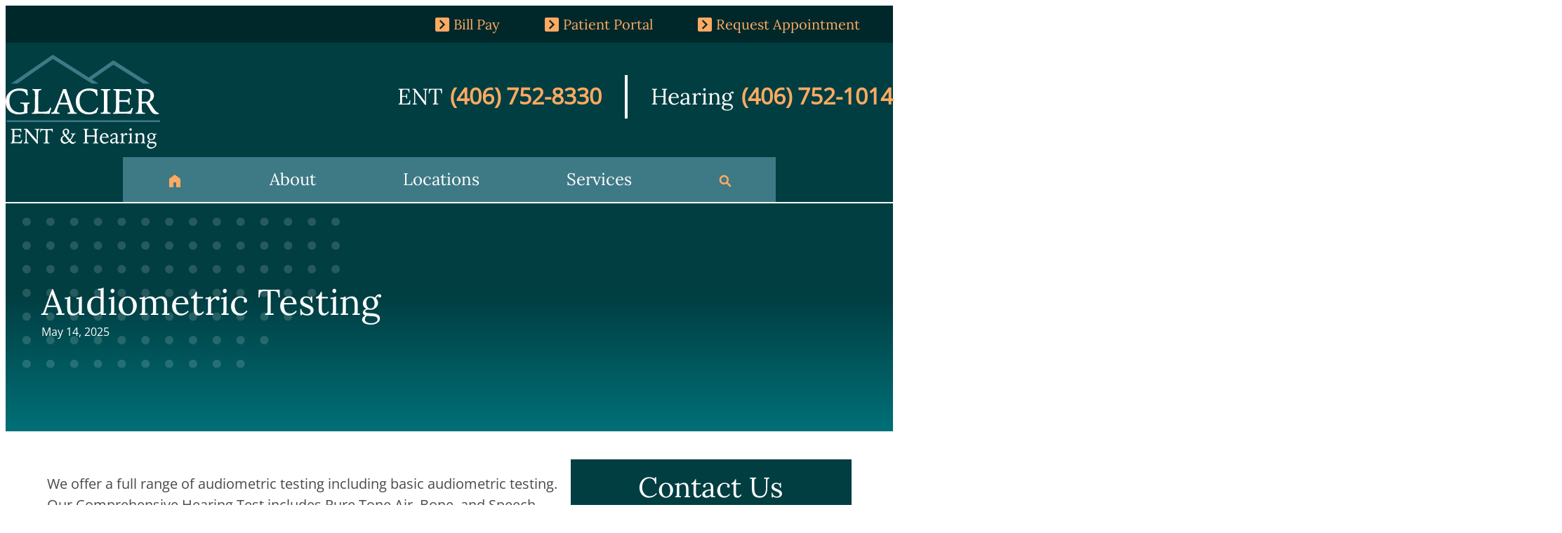

--- FILE ---
content_type: text/html; charset=UTF-8
request_url: https://glacierentclinic.com/audiologist/audiometric-testing/
body_size: 79564
content:
<!DOCTYPE html>
<html lang="en-US">
<head> <script>
var gform;gform||(document.addEventListener("gform_main_scripts_loaded",function(){gform.scriptsLoaded=!0}),document.addEventListener("gform/theme/scripts_loaded",function(){gform.themeScriptsLoaded=!0}),window.addEventListener("DOMContentLoaded",function(){gform.domLoaded=!0}),gform={domLoaded:!1,scriptsLoaded:!1,themeScriptsLoaded:!1,isFormEditor:()=>"function"==typeof InitializeEditor,callIfLoaded:function(o){return!(!gform.domLoaded||!gform.scriptsLoaded||!gform.themeScriptsLoaded&&!gform.isFormEditor()||(gform.isFormEditor()&&console.warn("The use of gform.initializeOnLoaded() is deprecated in the form editor context and will be removed in Gravity Forms 3.1."),o(),0))},initializeOnLoaded:function(o){gform.callIfLoaded(o)||(document.addEventListener("gform_main_scripts_loaded",()=>{gform.scriptsLoaded=!0,gform.callIfLoaded(o)}),document.addEventListener("gform/theme/scripts_loaded",()=>{gform.themeScriptsLoaded=!0,gform.callIfLoaded(o)}),window.addEventListener("DOMContentLoaded",()=>{gform.domLoaded=!0,gform.callIfLoaded(o)}))},hooks:{action:{},filter:{}},addAction:function(o,r,e,t){gform.addHook("action",o,r,e,t)},addFilter:function(o,r,e,t){gform.addHook("filter",o,r,e,t)},doAction:function(o){gform.doHook("action",o,arguments)},applyFilters:function(o){return gform.doHook("filter",o,arguments)},removeAction:function(o,r){gform.removeHook("action",o,r)},removeFilter:function(o,r,e){gform.removeHook("filter",o,r,e)},addHook:function(o,r,e,t,n){null==gform.hooks[o][r]&&(gform.hooks[o][r]=[]);var d=gform.hooks[o][r];null==n&&(n=r+"_"+d.length),gform.hooks[o][r].push({tag:n,callable:e,priority:t=null==t?10:t})},doHook:function(r,o,e){var t;if(e=Array.prototype.slice.call(e,1),null!=gform.hooks[r][o]&&((o=gform.hooks[r][o]).sort(function(o,r){return o.priority-r.priority}),o.forEach(function(o){"function"!=typeof(t=o.callable)&&(t=window[t]),"action"==r?t.apply(null,e):e[0]=t.apply(null,e)})),"filter"==r)return e[0]},removeHook:function(o,r,t,n){var e;null!=gform.hooks[o][r]&&(e=(e=gform.hooks[o][r]).filter(function(o,r,e){return!!(null!=n&&n!=o.tag||null!=t&&t!=o.priority)}),gform.hooks[o][r]=e)}});
</script>
<meta charset="UTF-8" /><script>if(navigator.userAgent.match(/MSIE|Internet Explorer/i)||navigator.userAgent.match(/Trident\/7\..*?rv:11/i)){var href=document.location.href;if(!href.match(/[?&]nowprocket/)){if(href.indexOf("?")==-1){if(href.indexOf("#")==-1){document.location.href=href+"?nowprocket=1"}else{document.location.href=href.replace("#","?nowprocket=1#")}}else{if(href.indexOf("#")==-1){document.location.href=href+"&nowprocket=1"}else{document.location.href=href.replace("#","&nowprocket=1#")}}}}</script><script>(()=>{class RocketLazyLoadScripts{constructor(){this.v="2.0.4",this.userEvents=["keydown","keyup","mousedown","mouseup","mousemove","mouseover","mouseout","touchmove","touchstart","touchend","touchcancel","wheel","click","dblclick","input"],this.attributeEvents=["onblur","onclick","oncontextmenu","ondblclick","onfocus","onmousedown","onmouseenter","onmouseleave","onmousemove","onmouseout","onmouseover","onmouseup","onmousewheel","onscroll","onsubmit"]}async t(){this.i(),this.o(),/iP(ad|hone)/.test(navigator.userAgent)&&this.h(),this.u(),this.l(this),this.m(),this.k(this),this.p(this),this._(),await Promise.all([this.R(),this.L()]),this.lastBreath=Date.now(),this.S(this),this.P(),this.D(),this.O(),this.M(),await this.C(this.delayedScripts.normal),await this.C(this.delayedScripts.defer),await this.C(this.delayedScripts.async),await this.T(),await this.F(),await this.j(),await this.A(),window.dispatchEvent(new Event("rocket-allScriptsLoaded")),this.everythingLoaded=!0,this.lastTouchEnd&&await new Promise(t=>setTimeout(t,500-Date.now()+this.lastTouchEnd)),this.I(),this.H(),this.U(),this.W()}i(){this.CSPIssue=sessionStorage.getItem("rocketCSPIssue"),document.addEventListener("securitypolicyviolation",t=>{this.CSPIssue||"script-src-elem"!==t.violatedDirective||"data"!==t.blockedURI||(this.CSPIssue=!0,sessionStorage.setItem("rocketCSPIssue",!0))},{isRocket:!0})}o(){window.addEventListener("pageshow",t=>{this.persisted=t.persisted,this.realWindowLoadedFired=!0},{isRocket:!0}),window.addEventListener("pagehide",()=>{this.onFirstUserAction=null},{isRocket:!0})}h(){let t;function e(e){t=e}window.addEventListener("touchstart",e,{isRocket:!0}),window.addEventListener("touchend",function i(o){o.changedTouches[0]&&t.changedTouches[0]&&Math.abs(o.changedTouches[0].pageX-t.changedTouches[0].pageX)<10&&Math.abs(o.changedTouches[0].pageY-t.changedTouches[0].pageY)<10&&o.timeStamp-t.timeStamp<200&&(window.removeEventListener("touchstart",e,{isRocket:!0}),window.removeEventListener("touchend",i,{isRocket:!0}),"INPUT"===o.target.tagName&&"text"===o.target.type||(o.target.dispatchEvent(new TouchEvent("touchend",{target:o.target,bubbles:!0})),o.target.dispatchEvent(new MouseEvent("mouseover",{target:o.target,bubbles:!0})),o.target.dispatchEvent(new PointerEvent("click",{target:o.target,bubbles:!0,cancelable:!0,detail:1,clientX:o.changedTouches[0].clientX,clientY:o.changedTouches[0].clientY})),event.preventDefault()))},{isRocket:!0})}q(t){this.userActionTriggered||("mousemove"!==t.type||this.firstMousemoveIgnored?"keyup"===t.type||"mouseover"===t.type||"mouseout"===t.type||(this.userActionTriggered=!0,this.onFirstUserAction&&this.onFirstUserAction()):this.firstMousemoveIgnored=!0),"click"===t.type&&t.preventDefault(),t.stopPropagation(),t.stopImmediatePropagation(),"touchstart"===this.lastEvent&&"touchend"===t.type&&(this.lastTouchEnd=Date.now()),"click"===t.type&&(this.lastTouchEnd=0),this.lastEvent=t.type,t.composedPath&&t.composedPath()[0].getRootNode()instanceof ShadowRoot&&(t.rocketTarget=t.composedPath()[0]),this.savedUserEvents.push(t)}u(){this.savedUserEvents=[],this.userEventHandler=this.q.bind(this),this.userEvents.forEach(t=>window.addEventListener(t,this.userEventHandler,{passive:!1,isRocket:!0})),document.addEventListener("visibilitychange",this.userEventHandler,{isRocket:!0})}U(){this.userEvents.forEach(t=>window.removeEventListener(t,this.userEventHandler,{passive:!1,isRocket:!0})),document.removeEventListener("visibilitychange",this.userEventHandler,{isRocket:!0}),this.savedUserEvents.forEach(t=>{(t.rocketTarget||t.target).dispatchEvent(new window[t.constructor.name](t.type,t))})}m(){const t="return false",e=Array.from(this.attributeEvents,t=>"data-rocket-"+t),i="["+this.attributeEvents.join("],[")+"]",o="[data-rocket-"+this.attributeEvents.join("],[data-rocket-")+"]",s=(e,i,o)=>{o&&o!==t&&(e.setAttribute("data-rocket-"+i,o),e["rocket"+i]=new Function("event",o),e.setAttribute(i,t))};new MutationObserver(t=>{for(const n of t)"attributes"===n.type&&(n.attributeName.startsWith("data-rocket-")||this.everythingLoaded?n.attributeName.startsWith("data-rocket-")&&this.everythingLoaded&&this.N(n.target,n.attributeName.substring(12)):s(n.target,n.attributeName,n.target.getAttribute(n.attributeName))),"childList"===n.type&&n.addedNodes.forEach(t=>{if(t.nodeType===Node.ELEMENT_NODE)if(this.everythingLoaded)for(const i of[t,...t.querySelectorAll(o)])for(const t of i.getAttributeNames())e.includes(t)&&this.N(i,t.substring(12));else for(const e of[t,...t.querySelectorAll(i)])for(const t of e.getAttributeNames())this.attributeEvents.includes(t)&&s(e,t,e.getAttribute(t))})}).observe(document,{subtree:!0,childList:!0,attributeFilter:[...this.attributeEvents,...e]})}I(){this.attributeEvents.forEach(t=>{document.querySelectorAll("[data-rocket-"+t+"]").forEach(e=>{this.N(e,t)})})}N(t,e){const i=t.getAttribute("data-rocket-"+e);i&&(t.setAttribute(e,i),t.removeAttribute("data-rocket-"+e))}k(t){Object.defineProperty(HTMLElement.prototype,"onclick",{get(){return this.rocketonclick||null},set(e){this.rocketonclick=e,this.setAttribute(t.everythingLoaded?"onclick":"data-rocket-onclick","this.rocketonclick(event)")}})}S(t){function e(e,i){let o=e[i];e[i]=null,Object.defineProperty(e,i,{get:()=>o,set(s){t.everythingLoaded?o=s:e["rocket"+i]=o=s}})}e(document,"onreadystatechange"),e(window,"onload"),e(window,"onpageshow");try{Object.defineProperty(document,"readyState",{get:()=>t.rocketReadyState,set(e){t.rocketReadyState=e},configurable:!0}),document.readyState="loading"}catch(t){console.log("WPRocket DJE readyState conflict, bypassing")}}l(t){this.originalAddEventListener=EventTarget.prototype.addEventListener,this.originalRemoveEventListener=EventTarget.prototype.removeEventListener,this.savedEventListeners=[],EventTarget.prototype.addEventListener=function(e,i,o){o&&o.isRocket||!t.B(e,this)&&!t.userEvents.includes(e)||t.B(e,this)&&!t.userActionTriggered||e.startsWith("rocket-")||t.everythingLoaded?t.originalAddEventListener.call(this,e,i,o):(t.savedEventListeners.push({target:this,remove:!1,type:e,func:i,options:o}),"mouseenter"!==e&&"mouseleave"!==e||t.originalAddEventListener.call(this,e,t.savedUserEvents.push,o))},EventTarget.prototype.removeEventListener=function(e,i,o){o&&o.isRocket||!t.B(e,this)&&!t.userEvents.includes(e)||t.B(e,this)&&!t.userActionTriggered||e.startsWith("rocket-")||t.everythingLoaded?t.originalRemoveEventListener.call(this,e,i,o):t.savedEventListeners.push({target:this,remove:!0,type:e,func:i,options:o})}}J(t,e){this.savedEventListeners=this.savedEventListeners.filter(i=>{let o=i.type,s=i.target||window;return e!==o||t!==s||(this.B(o,s)&&(i.type="rocket-"+o),this.$(i),!1)})}H(){EventTarget.prototype.addEventListener=this.originalAddEventListener,EventTarget.prototype.removeEventListener=this.originalRemoveEventListener,this.savedEventListeners.forEach(t=>this.$(t))}$(t){t.remove?this.originalRemoveEventListener.call(t.target,t.type,t.func,t.options):this.originalAddEventListener.call(t.target,t.type,t.func,t.options)}p(t){let e;function i(e){return t.everythingLoaded?e:e.split(" ").map(t=>"load"===t||t.startsWith("load.")?"rocket-jquery-load":t).join(" ")}function o(o){function s(e){const s=o.fn[e];o.fn[e]=o.fn.init.prototype[e]=function(){return this[0]===window&&t.userActionTriggered&&("string"==typeof arguments[0]||arguments[0]instanceof String?arguments[0]=i(arguments[0]):"object"==typeof arguments[0]&&Object.keys(arguments[0]).forEach(t=>{const e=arguments[0][t];delete arguments[0][t],arguments[0][i(t)]=e})),s.apply(this,arguments),this}}if(o&&o.fn&&!t.allJQueries.includes(o)){const e={DOMContentLoaded:[],"rocket-DOMContentLoaded":[]};for(const t in e)document.addEventListener(t,()=>{e[t].forEach(t=>t())},{isRocket:!0});o.fn.ready=o.fn.init.prototype.ready=function(i){function s(){parseInt(o.fn.jquery)>2?setTimeout(()=>i.bind(document)(o)):i.bind(document)(o)}return"function"==typeof i&&(t.realDomReadyFired?!t.userActionTriggered||t.fauxDomReadyFired?s():e["rocket-DOMContentLoaded"].push(s):e.DOMContentLoaded.push(s)),o([])},s("on"),s("one"),s("off"),t.allJQueries.push(o)}e=o}t.allJQueries=[],o(window.jQuery),Object.defineProperty(window,"jQuery",{get:()=>e,set(t){o(t)}})}P(){const t=new Map;document.write=document.writeln=function(e){const i=document.currentScript,o=document.createRange(),s=i.parentElement;let n=t.get(i);void 0===n&&(n=i.nextSibling,t.set(i,n));const c=document.createDocumentFragment();o.setStart(c,0),c.appendChild(o.createContextualFragment(e)),s.insertBefore(c,n)}}async R(){return new Promise(t=>{this.userActionTriggered?t():this.onFirstUserAction=t})}async L(){return new Promise(t=>{document.addEventListener("DOMContentLoaded",()=>{this.realDomReadyFired=!0,t()},{isRocket:!0})})}async j(){return this.realWindowLoadedFired?Promise.resolve():new Promise(t=>{window.addEventListener("load",t,{isRocket:!0})})}M(){this.pendingScripts=[];this.scriptsMutationObserver=new MutationObserver(t=>{for(const e of t)e.addedNodes.forEach(t=>{"SCRIPT"!==t.tagName||t.noModule||t.isWPRocket||this.pendingScripts.push({script:t,promise:new Promise(e=>{const i=()=>{const i=this.pendingScripts.findIndex(e=>e.script===t);i>=0&&this.pendingScripts.splice(i,1),e()};t.addEventListener("load",i,{isRocket:!0}),t.addEventListener("error",i,{isRocket:!0}),setTimeout(i,1e3)})})})}),this.scriptsMutationObserver.observe(document,{childList:!0,subtree:!0})}async F(){await this.X(),this.pendingScripts.length?(await this.pendingScripts[0].promise,await this.F()):this.scriptsMutationObserver.disconnect()}D(){this.delayedScripts={normal:[],async:[],defer:[]},document.querySelectorAll("script[type$=rocketlazyloadscript]").forEach(t=>{t.hasAttribute("data-rocket-src")?t.hasAttribute("async")&&!1!==t.async?this.delayedScripts.async.push(t):t.hasAttribute("defer")&&!1!==t.defer||"module"===t.getAttribute("data-rocket-type")?this.delayedScripts.defer.push(t):this.delayedScripts.normal.push(t):this.delayedScripts.normal.push(t)})}async _(){await this.L();let t=[];document.querySelectorAll("script[type$=rocketlazyloadscript][data-rocket-src]").forEach(e=>{let i=e.getAttribute("data-rocket-src");if(i&&!i.startsWith("data:")){i.startsWith("//")&&(i=location.protocol+i);try{const o=new URL(i).origin;o!==location.origin&&t.push({src:o,crossOrigin:e.crossOrigin||"module"===e.getAttribute("data-rocket-type")})}catch(t){}}}),t=[...new Map(t.map(t=>[JSON.stringify(t),t])).values()],this.Y(t,"preconnect")}async G(t){if(await this.K(),!0!==t.noModule||!("noModule"in HTMLScriptElement.prototype))return new Promise(e=>{let i;function o(){(i||t).setAttribute("data-rocket-status","executed"),e()}try{if(navigator.userAgent.includes("Firefox/")||""===navigator.vendor||this.CSPIssue)i=document.createElement("script"),[...t.attributes].forEach(t=>{let e=t.nodeName;"type"!==e&&("data-rocket-type"===e&&(e="type"),"data-rocket-src"===e&&(e="src"),i.setAttribute(e,t.nodeValue))}),t.text&&(i.text=t.text),t.nonce&&(i.nonce=t.nonce),i.hasAttribute("src")?(i.addEventListener("load",o,{isRocket:!0}),i.addEventListener("error",()=>{i.setAttribute("data-rocket-status","failed-network"),e()},{isRocket:!0}),setTimeout(()=>{i.isConnected||e()},1)):(i.text=t.text,o()),i.isWPRocket=!0,t.parentNode.replaceChild(i,t);else{const i=t.getAttribute("data-rocket-type"),s=t.getAttribute("data-rocket-src");i?(t.type=i,t.removeAttribute("data-rocket-type")):t.removeAttribute("type"),t.addEventListener("load",o,{isRocket:!0}),t.addEventListener("error",i=>{this.CSPIssue&&i.target.src.startsWith("data:")?(console.log("WPRocket: CSP fallback activated"),t.removeAttribute("src"),this.G(t).then(e)):(t.setAttribute("data-rocket-status","failed-network"),e())},{isRocket:!0}),s?(t.fetchPriority="high",t.removeAttribute("data-rocket-src"),t.src=s):t.src="data:text/javascript;base64,"+window.btoa(unescape(encodeURIComponent(t.text)))}}catch(i){t.setAttribute("data-rocket-status","failed-transform"),e()}});t.setAttribute("data-rocket-status","skipped")}async C(t){const e=t.shift();return e?(e.isConnected&&await this.G(e),this.C(t)):Promise.resolve()}O(){this.Y([...this.delayedScripts.normal,...this.delayedScripts.defer,...this.delayedScripts.async],"preload")}Y(t,e){this.trash=this.trash||[];let i=!0;var o=document.createDocumentFragment();t.forEach(t=>{const s=t.getAttribute&&t.getAttribute("data-rocket-src")||t.src;if(s&&!s.startsWith("data:")){const n=document.createElement("link");n.href=s,n.rel=e,"preconnect"!==e&&(n.as="script",n.fetchPriority=i?"high":"low"),t.getAttribute&&"module"===t.getAttribute("data-rocket-type")&&(n.crossOrigin=!0),t.crossOrigin&&(n.crossOrigin=t.crossOrigin),t.integrity&&(n.integrity=t.integrity),t.nonce&&(n.nonce=t.nonce),o.appendChild(n),this.trash.push(n),i=!1}}),document.head.appendChild(o)}W(){this.trash.forEach(t=>t.remove())}async T(){try{document.readyState="interactive"}catch(t){}this.fauxDomReadyFired=!0;try{await this.K(),this.J(document,"readystatechange"),document.dispatchEvent(new Event("rocket-readystatechange")),await this.K(),document.rocketonreadystatechange&&document.rocketonreadystatechange(),await this.K(),this.J(document,"DOMContentLoaded"),document.dispatchEvent(new Event("rocket-DOMContentLoaded")),await this.K(),this.J(window,"DOMContentLoaded"),window.dispatchEvent(new Event("rocket-DOMContentLoaded"))}catch(t){console.error(t)}}async A(){try{document.readyState="complete"}catch(t){}try{await this.K(),this.J(document,"readystatechange"),document.dispatchEvent(new Event("rocket-readystatechange")),await this.K(),document.rocketonreadystatechange&&document.rocketonreadystatechange(),await this.K(),this.J(window,"load"),window.dispatchEvent(new Event("rocket-load")),await this.K(),window.rocketonload&&window.rocketonload(),await this.K(),this.allJQueries.forEach(t=>t(window).trigger("rocket-jquery-load")),await this.K(),this.J(window,"pageshow");const t=new Event("rocket-pageshow");t.persisted=this.persisted,window.dispatchEvent(t),await this.K(),window.rocketonpageshow&&window.rocketonpageshow({persisted:this.persisted})}catch(t){console.error(t)}}async K(){Date.now()-this.lastBreath>45&&(await this.X(),this.lastBreath=Date.now())}async X(){return document.hidden?new Promise(t=>setTimeout(t)):new Promise(t=>requestAnimationFrame(t))}B(t,e){return e===document&&"readystatechange"===t||(e===document&&"DOMContentLoaded"===t||(e===window&&"DOMContentLoaded"===t||(e===window&&"load"===t||e===window&&"pageshow"===t)))}static run(){(new RocketLazyLoadScripts).t()}}RocketLazyLoadScripts.run()})();</script>
	
	<meta name="viewport" content="width=device-width, initial-scale=1" />
<script type="rocketlazyloadscript">
			var fm = {};
			fm.url = {
				site:"https://glacierentclinic.com/",
				admin:"https://glacierentclinic.com/wp-admin/",
				theme:"https://glacierentclinic.com/wp-content/themes/fuel6/",
				child:"https://glacierentclinic.com/wp-content/themes/fuel6/"
			};
		</script><title>Audiometric Testing | Glacier ENT &amp; Hearing Services</title>
<link data-rocket-prefetch href="https://www.google-analytics.com" rel="dns-prefetch">
<link data-rocket-prefetch href="https://www.googletagmanager.com" rel="dns-prefetch">
<style id="rocket-critical-css">.wp-block-fuel-menu-wrapper{background:var(--wp--preset--color--menu-background)}.wp-block-fuel-menu-wrapper.has-background{padding:unset}.wp-block-fuel-menu-item,.wp-block-fuel-menu-wrapper{list-style:none;margin:0;padding:0}.menu-label{align-items:center;color:var(--wp--preset--color--menu-color);display:flex;justify-content:center;position:relative;text-decoration:none}@media (min-width:68.5em){.menu-label-text.mobile{display:none}}.hide,.wp-block-fuel-menu-wrapper .hide-label .menu-label-text{display:none}@media (max-width:68.49em){.wp-block-fuel-menu-wrapper .desktop-item,.wp-block-fuel-menu-wrapper .desktop-svg .menu-label-svg{display:none}}@media (min-width:68.5em){.wp-block-fuel-menu-wrapper .mobile-item,.wp-block-fuel-menu-wrapper .mobile-label .menu-label-text,.wp-block-fuel-menu-wrapper .mobile-svg .menu-label-svg{display:none}}.primary-menu .wp-block-fuel-menu-wrapper{gap:0}.primary-menu .wp-block-fuel-menu-item{flex:1 1 auto;position:static;text-align:center}.primary-menu .menu-label{height:var(--menu-height,3.2rem)}@media (max-width:68.49em){.primary-menu{box-shadow:0 0 .5rem rgba(0,0,0,.2);inset:auto 0 0;padding-bottom:env(safe-area-inset-bottom)!important;position:fixed}body .primary-menu .wp-block-fuel-menu-wrapper{padding:0}.primary-menu .wp-block-fuel-menu-item:nth-child(n+3){border-left:1px solid hsla(0,0%,100%,.3)}.primary-menu .menu-label-svg svg{height:1rem;width:1.5rem}.primary-menu .menu-label-text{display:block;font-size:.7rem}}.wp-block-fuel-menu-wrapper .sub-menu{background-color:var(--wp--preset--color--sub-menu-background);box-shadow:var(--submenu-shadow,0 .5rem 1rem 0 rgba(0,0,0,.4));color:var(--wp--preset--color--sub-menu-color);position:absolute;width:auto;--slide-direction:polygon(0% 0%,0% 0%,100% 0%,100% 0%);overflow:hidden auto;overscroll-behavior:contain}.sub-menu *{color:inherit}@media (max-width:68.49em){.wp-block-fuel-menu-wrapper .sub-menu{height:-moz-max-content;height:max-content;inset:auto 0 0 0;max-height:100vh;max-height:100dvh;position:fixed;width:100%;z-index:-1;--slide-direction:polygon(0% 100%,0% 100%,100% 100%,100% 100%);padding-bottom:3rem}}.wp-block-navigation li{page-break-inside:avoid}.wp-block-fuel-menu-wrapper .sub-menu a{color:var(--wp--preset--color--sub-menu-color)}.sub-menu li{margin:0}.wp-block-fuel-menu-wrapper.no-open-animation{--clip-path-time:0s}.wp-block-fuel-menu-wrapper .sub-menu{clip-path:var(--slide-direction)}@media (min-width:68.5em){.mega-menu .sub-menu{inset:100% 0 auto;max-height:var(--sub-menu-max-height,calc(100vh - 12rem));visibility:hidden;width:100%}}.sub-animate{display:grid;grid-template-areas:"sub-menu";text-align:left}.sub-menu .tablist{grid-area:sub-menu;-ms-grid-column:1;-ms-grid-row:1;z-index:1}.sub-menu .tablist,.sub-menu .tabpanel{padding-bottom:2rem;padding-top:2rem}body:not(.block-editor-iframe__body) .sub-menu .tablist{--distance:-1.5rem}.sub-menu .tab-link{display:block;margin:0}.sub-menu-tab-panel-container{display:grid;grid-area:sub-menu;-ms-grid-column:1;-ms-grid-row:1;grid-template-areas:"tab-panel"}.sub-menu .tabpanel{grid-area:tab-panel;-ms-grid-column:1;-ms-grid-row:1}body:not(.js-active) .sub-menu .tabpanel{background-color:var(--wp--preset--color--sub-menu-background)}body:not(.block-editor-iframe__body) .sub-menu .tabpanel{height:0;overflow:hidden;visibility:hidden;--distance:1.5rem}body:not(.block-editor-iframe__body) .sub-menu .tabpanel{opacity:0;transform:translateX(var(--distance,.5rem))}body:not(.block-editor-iframe__body) .sub-menu .tablist>*{opacity:1;transform:translateX(0)}.wp-block-buttons{justify-content:var(--center-on-mobile)}.button,.wp-block-buttons .wp-element-button,.wp-block-buttons .wp-block-button__link.wp-block-button__link{background-color:var(--wp--preset--color--accent);color:var(--primary-color);border-radius:0;font-size:clamp(0.9rem,2.2vw,1.2rem);font-weight:400;font-family:var(--title-font);line-height:normal;padding:0.5rem 2.2rem}.is-style-outline.is-style-outline.wp-block-button .wp-block-button__link{background:var(--white);color:var(--wp--preset--color--accent);border:1px solid var(--wp--preset--color--accent);padding:0.5em 1em}.wp-block-search{padding:0;min-width:16rem;max-width:calc(100vw - 2rem)}.wp-block-search__inside-wrapper{padding:0;border-radius:0.2rem;border:none;outline:1px solid}.wp-block-search__input{font-size:1rem;padding-left:1rem;background:none}.sub-menu .wp-block-search{max-width:20rem;margin:auto}.sub-menu .wp-block-search__button{padding:0.45rem 0.75rem;background:var(--accent-color);color:var(--primary-color)}.wp-block-image img{box-sizing:border-box;height:auto;max-width:100%;vertical-align:bottom}.wp-block-cover{align-items:center;background-position:50%;box-sizing:border-box;display:flex;justify-content:center;min-height:430px;overflow:hidden;overflow:clip;padding:1em;position:relative}.wp-block-cover .has-background-dim:not([class*=-background-color]){background-color:#000}.wp-block-cover .wp-block-cover__background{bottom:0;left:0;opacity:.5;position:absolute;right:0;top:0}.wp-block-cover .wp-block-cover__background.has-background-dim.has-background-dim-0{opacity:0}.wp-block-cover .wp-block-cover__inner-container{color:inherit;position:relative;width:100%}.gform_wrapper.gravity-theme ::-ms-reveal{display:none}@media only screen and (max-width:641px){.gform_wrapper.gravity-theme input:not([type=radio]):not([type=checkbox]):not([type=image]):not([type=file]){line-height:2;min-height:32px}}.gform_wrapper.gravity-theme .gform_hidden{display:none}.gform_wrapper.gravity-theme .screen-reader-text{border:0;clip:rect(1px,1px,1px,1px);clip-path:inset(50%);height:1px;margin:-1px;overflow:hidden;padding:0;position:absolute;width:1px;word-wrap:normal!important}.gform_wrapper.gravity-theme .gfield input{max-width:100%}.gform_wrapper.gravity-theme .gfield input.large{width:100%}.gform_wrapper.gravity-theme *{box-sizing:border-box}.gform_wrapper.gravity-theme .gform_fields{display:grid;grid-column-gap:2%;-ms-grid-columns:(1fr 2%)[12];grid-row-gap:16px;grid-template-columns:repeat(12,1fr);grid-template-rows:repeat(auto-fill,auto);width:100%}.gform_wrapper.gravity-theme .gfield{grid-column:1/-1;min-width:0}.gform_wrapper.gravity-theme .gfield.gfield--width-full{grid-column:span 12;-ms-grid-column-span:12}@media (max-width:640px){.gform_wrapper.gravity-theme .gform_fields{grid-column-gap:0}.gform_wrapper.gravity-theme .gfield:not(.gfield--width-full){grid-column:1/-1}}.gform_wrapper.gravity-theme .gfield_label{display:inline-block;font-size:16px;font-weight:700;margin-bottom:8px;padding:0}.gform_wrapper.gravity-theme .gfield_required{color:#c02b0a;display:inline-block;font-size:13.008px;padding-inline-start:0.125em}.gform_wrapper.gravity-theme .gform_required_legend .gfield_required{padding-inline-start:0}.gform_wrapper.gravity-theme .gform_footer{display:flex}.gform_wrapper.gravity-theme .gform_footer input{align-self:flex-end}.gform_wrapper.gravity-theme .gform_footer{margin:6px 0 0;padding:16px 0}.gform_wrapper.gravity-theme .gform_footer button,.gform_wrapper.gravity-theme .gform_footer input{margin-bottom:8px}.gform_wrapper.gravity-theme .gform_footer input+input{margin-left:8px}.gform_wrapper.gravity-theme input[type=email],.gform_wrapper.gravity-theme input[type=text]{font-size:15px;margin-bottom:0;margin-top:0;padding:8px}.gfield{border:1px solid var(--accent-color);border-radius:0.3rem;overflow:hidden!important;background:var(--white);line-height:normal}.gfield .gfield_label.gform-field-label{color:var(--accent-color);font-weight:normal;font-size:0.7rem;margin-bottom:0;padding-left:0.6rem;width:100%}body .gform_wrapper .gfield .large{padding:0 0.6rem 0.35rem;color:var(--white);outline:none;border:0!important}body #sidebar .gform_wrapper .gfield .large{color:var(--content-color)}.gform_footer{position:relative;margin-top:0.7rem}.gform_footer{justify-content:center}.gform_button{margin:0.9rem auto 0}@media (max-width:68.49em){#sidebar .gform_button{margin-top:0}}.gform_required_legend{display:none}.wp-block-navigation{position:relative;--navigation-layout-justification-setting:flex-start;--navigation-layout-direction:row;--navigation-layout-wrap:wrap;--navigation-layout-justify:flex-start;--navigation-layout-align:center}.wp-block-navigation ul{margin-bottom:0;margin-left:0;margin-top:0;padding-left:0}.wp-block-navigation ul,.wp-block-navigation ul li{list-style:none;padding:0}.fuelCAPTCHA{visibility:hidden;position:absolute;left:-100vw}body{--contain-padding:clamp(1rem, calc(50vw - 29.93rem), 19rem);--primary-color:var(--wp--preset--color--primary);--accent-color:var(--wp--preset--color--accent);--white:var(--wp--preset--color--white);--grey:var(--wp--preset--color--grey);--black:var(--wp--preset--color--black);--forest-green:var(--wp--preset--color--color-1);--dark-green:var(--wp--preset--color--color-2);--link-blue:var(--wp--preset--color--color-3);--gb-grad:var(--wp--preset--color--green-black-gradient);--green-trans-bg:var(--wp--preset--color--green-trans-bg);--wp--preset--color--menu-background:inherit;--wp--preset--color--menu-color:currentColor;--wp--preset--color--menu-hover-color:var(--white);--wp--preset--color--menu-hover-bg:var(--wp--preset--color--color-2);--wp--preset--color--sub-menu-background:var(--white);--wp--preset--color--sub-menu-color:var(--primary-color);--wp--preset--color--sub-menu-hover-color:var(--primary-color);--wp--preset--color--sub-menu-hover-bg:var(--wp--preset--color--color-3);--title-font:var(--wp--preset--font-family--title);--title-color:var(--primary-color);--content-font:var(--wp--preset--font-family--content), sans-serif;--content-color:var(--wp--preset--color--content)}*,*::before,*::after{box-sizing:border-box;-webkit-font-smoothing:antialiased;-moz-osx-font-smoothing:grayscale}html{font-size:clamp(125%,1vw,240%);line-height:1.5;-webkit-text-size-adjust:100%;scroll-behavior:smooth;scrollbar-gutter:stable;min-width:18rem}iframe,img,svg{vertical-align:middle;max-width:100%}img{object-fit:cover}a{text-decoration:none;color:var(--accent-color)}a[href^="tel:"]{white-space:nowrap}@media only screen and (min-width:68.5em){*[id]{scroll-margin-top:3rem}}.icon-item{display:block;position:relative;margin:1em 0;padding:0 0 0 1.8em}.icon-item svg{position:absolute;top:0.15em;left:0;width:1.2rem;height:1.2rem;color:var(--accent-color)}@media (min-width:68.5em){.mobile-only{display:none!important}}@media (max-width:68.49em){.desktop-only{display:none!important}body{--center-on-mobile:center}.text-center-on-mobile{text-align:var(--center-on-mobile)}}@media (min-width:68.5em){.is-position-sticky{top:4rem}}.header-logo svg{width:auto;height:5.5rem}.header-quicklinks .wp-block-fuel-menu-item{border-bottom-left-radius:3px;border-bottom-right-radius:3px}.header-quicklinks a{padding:0.65rem 1.6rem;font-family:var(--title-font)}.header-quicklinks svg{margin-right:0.3rem;transform:translateY(-0.1rem)}@media (max-width:68.49em){.header{position:relative;z-index:998;border-top:1.6rem solid var(--dark-green);border-bottom:1px solid var(--white)}.header-logo{padding-bottom:1.5rem}.header-quicklinks{display:none}}@media (min-width:68.5em){.header:not(.block-editor-block-list__block){position:sticky;top:-11rem;z-index:999;border-bottom:2px solid var(--white)}.header-quicklinks .wp-block-fuel-menu-wrapper{padding-right:0.75rem}.header-logo{padding-bottom:0.5rem}.header-number{line-height:1}.header-phone-link{font-size:1.6rem;color:var(--white)}.header-phone-link .phone-number{font-size:1.6rem;font-family:'Open Sans';color:var(--accent-color);font-weight:700;margin-left:0.55rem}.header-number:first-of-type .header-phone-link{margin-right:3.5rem;position:relative}.header-number:first-of-type .header-phone-link:after{content:'';width:0.2rem;height:3.1rem;background:var(--white);position:absolute;top:0;right:-1.87rem;bottom:0;margin:auto}}.wp-site-blocks{margin:auto}#main{margin:0;font-size:var(--wp--preset--font-size--content)}@media (max-width:68.49em){.sub-menu{& .location-cta svg{color:var(--white)} & .location-card{padding:0 !important} & .location-cta > ul{gap:1rem} & .location h3{border-color:var(--white) !important}}}.bio-list .bio-box{display:grid;grid-template-areas:"img label";justify-content:start}.bio-list .bio-image{grid-area:img;width:3.1rem;overflow:hidden}.bio-list img{width:100%;height:100%}.bio-list .bio-label{line-height:normal;display:flex;flex-wrap:wrap;align-content:center;text-align:left;padding:1rem 0.6rem}.bio-list .bio-cred{margin-left:0.3rem}@media (max-width:68.49em){.sub-menu .bio-list .bio-box.bio-box{margin-left:-1rem;border-top:1px solid var(--white);padding:0;background:none;color:var(--white)}.sub-menu .bio-box::after{--link-svg:url('data:image/svg+xml,');background-color:currentColor;-webkit-mask:var(--link-svg);mask:var(--link-svg);position:absolute;inset:0 8vw 0 auto;width:0.9rem;height:0.9rem;margin:auto}}@media (min-width:68.5em){.bio-list{display:flex;flex-wrap:wrap;gap:4rem 3.9rem;align-items:flex-start;margin-top:1rem}.bio-list .bio-box{grid-template-areas:"img" "label";flex:0 1 calc(33% - 7.7rem);min-width:7.5rem;text-align:center;color:var(--content-color)}.sub-menu .bio-list .bio-box{flex:0 1 calc(20% - 1rem)}.bio-list .bio-image{display:block;width:100%;height:auto;aspect-ratio:1 / 1.32;margin-bottom:0.2rem}.bio-list .bio-cred{color:var(--content-color)}}.footer a{display:block;width:fit-content;background:linear-gradient(0deg,var(--white),var(--white)) no-repeat 0 bottom / 0 2px}.footer-socials a{background:none}@media (min-width:37.56em){.location-section-box-1{grid-area:left-top}.location-section-box-2{grid-area:left-bottom;margin-top:0}.location-section-box-3{grid-area:right;padding-top:3rem;margin-top:0!important;border:none}}@media (prefers-reduced-motion:no-preference){.popin>*{transform:scale(0.5);opacity:0}}.sub-menu .wp-block-heading{margin:0.2rem 0 1rem;padding-bottom:0.6rem;font-size:clamp(0.9rem,4vw,1rem);color:var(--white)}.primary-menu .sub-menu nav{margin-top:0}.primary-menu .sub-menu a.tab-link,.primary-menu .sub-menu .menu-item a{position:relative;display:block;padding:0.3rem 0.8rem;margin-left:-0.8rem;font-size:clamp(0.9rem,4vw,1rem)}.wp-block-fuel-menu-wrapper .sub-menu{background:var(--Forest-Green, #3E7986)}.wp-block-fuel-sub-menu-tab-link span:first-child{padding-right:1.6rem}.wp-block-fuel-sub-menu-tab-link::after{content:"";background:var(--accent-color);clip-path:url(https://glacierentclinic.com/wp-content/themes/fuel6/css/#menu_chevron);width:0.6rem;height:0.4rem;transform:rotate(270deg);margin:auto;position:absolute;inset:0 1rem 0 auto}.wp-block-fuel-sub-menu-tab-panel{width:100%;padding:0 1rem}.entry-wrapper .entry-content:first-child:before{content:'';position:fixed;inset:0;width:100%;height:100%;margin:auto;background:rgba(0,0,0,0);z-index:99}.sub-menu .menu-location-container .wp-block-heading{font-size:clamp(1.2rem,4vw,1.6rem);border-bottom:0}.sub-menu .menu-location-container a{width:fit-content;color:white;font-size:clamp(0.9rem,2vw,1rem);margin-left:0!important}.hours-block{max-width:none;color:var(--white)}@media (max-width:68.49em){body{--wp--preset--color--sub-menu-background:var(--forest-green);--wp--preset--color--sub-menu-color:var(--white)}.primary-menu{position:static;inset:unset;box-shadow:unset}.menu-styling-wrapper{position:fixed;inset:auto 0 0;box-shadow:0 0 0.5rem rgba(0,0,0,0.2)}.wp-block-fuel-menu-wrapper .sub-menu{bottom:3.2rem;box-shadow:none;max-height:calc(100dvh - 3.2rem);padding-bottom:0;overscroll-behavior:contain}.sub-menu:before{background:var(--wp--preset--color--sub-menu-background);display:inline-block;padding:1.2rem 0.5rem;position:relative;z-index:1;content:url('data:image/svg+xml,')}.primary-menu .sub-menu .menu-item a{margin-right:-1rem;padding:0.3rem 1rem;margin-left:-1rem}.primary-menu .menu-label{min-width:3.5rem;flex-direction:column}.primary-menu .wp-block-fuel-menu-item .menu-label .menu-label-svg svg{width:1rem;height:1rem}.sub-animate .wp-block-fuel-sub-menu{max-width:100vw}.wp-block-fuel-sub-menu .wp-block-columns{flex-wrap:wrap!important}.wp-block-fuel-sub-menu .wp-block-column{flex-basis:100%!important}.sub-menu .wp-block-heading{background:rgba(255,255,255,0.25);padding:0.5rem 1rem 0.5rem 0.5rem;margin:0 0 0 -1rem;width:calc(100% + 2rem);border-left:0.5rem solid var(--accent-color)}.back-to-tabs-btn{display:block;margin-bottom:1rem}.about-menu-bottom-quote{padding:1.5rem 1rem 2rem;font-family:var(--title-font)}.mobile-home-link svg{color:var(--accent-color)}.primary-menu .sub-menu nav a{background:var(--white);color:var(--primary-color)}.menu-end-quote{padding:1.5rem 0 0!important;border:none!important;text-align:center;font-family:var(--title-font);.wp-block-buttons .wp-element-button:is(:hover, :focus-visible), .wp-block-buttons .wp-block-button__link.wp-block-button__link:is(:hover, :focus-visible){background-color:var(--wp--preset--color--accent)}}.mobile-btns-container.wp-block-buttons{.wp-block-button{text-align:center;width:100%} .wp-element-button.wp-block-button__link.wp-block-button__link{background:transparent;border-color:var(--white);text-align:left;max-width:20rem;color:var(--white)} .wp-element-button.wp-block-button__link.wp-block-button__link:is(:hover, :focus-visible){background:var(--white);color:var(--accent-color)} svg{vertical-align:-0.1rem}}.menu-location-container{#fullwidth_location_section{border-top:none} #fullwidth_location_section:before{display:none} a:is(:hover,:focus-visible){background:none !important;color:var(--white) !important;text-decoration:underline} .wp-block-media-text__content{background:none;padding-top:0} .location-card svg{width:1rem} .fullwidth-location-section-title{display:none} .wp-block-heading{background:none;padding:0;margin:0;width:auto;border-left:none;font-size:1.2rem;font-family:var(--title-font);font-weight:400;margin-left:0 !important} .location-section-box-3{padding-top:1.5rem;margin-top:1.5rem !important} .wp-block-media-text__media{display:none} .menu-location-flex-wrapper{flex-direction:column;align-items:stretch} .menu-location-flex-wrapper .address .mobile-only{color:var(--accent-color);font-weight:bold} .bill-dept.icon-item{b;border:3px solid var(--accent-color);padding:0.25rem 1rem 0.25rem 1rem;mar;margin-left:0.25rem !important} .bill-dept.icon-item svg{margin-left:-0.5rem;background:var(--forest-green);padding:0.3rem 0rem;height:1.8rem} .locations-divider{max-width:none} .hours.icon-item{margin-left:0 !important}}.menu-call{.sub-menu{padding-bottom:2rem} .sub-menu .tablist{padding:0 0} .menu-phone-wrap{border-top:1px solid var(--white);padding:1rem 1rem;margin:0} .menu-phone-wrap:last-of-type{border-bottom:1px solid var(--white)} .menu-phone-wrap strong{font-size:0.9rem} .menu-phone-wrap .phone{font-size:1.6rem}}}@media (min-width:68.5em){.primary-menu{max-width:46.5rem;margin:auto}.primary-menu>.wp-block-fuel-menu-wrapper{background:var(--forest-green)}.primary-menu .menu-label{font-size:1.2rem;font-family:'Lora',serif}.primary-menu .menu-label-text{z-index:1}.sticky-menu-logo .menu-label-svg{max-width:10rem}.sticky-menu-logo{display:none}.primary-menu .wp-block-fuel-menu-item .menu-label .menu-label-svg svg{width:unset;height:unset;font-size:1.4rem}.sub-menu .wp-block-columns{gap:3rem}.sub-menu-tab-panel-container{align-items:end}.wp-block-fuel-sub-menu.tablist{background:var(--Forest-Green, #3E7986)}.sub-animate>div:after{content:'';position:absolute;top:0;right:0;bottom:0;left:0;z-index:-1;background-size:contain;background-repeat:no-repeat;background-position:bottom left;background-image:url('data:image/svg+xml,')}.primary-menu .sub-menu a.tab-link,.primary-menu .sub-menu .menu-item a,.wp-block-fuel-sub-menu-tab-panel a.back-to-tabs-btn{color:var(--white)}.about-menu-bottom-quote{margin-top:6rem!important}.about-menu-bottom-quote p{color:var(--white);font-size:1.2rem!important;font-family:var(--title-font);position:relative}.about-menu-bottom-quote p:after{content:'';width:5rem;height:1rem;position:absolute;right:0;bottom:-2.05rem;left:0;margin:auto;background-size:contain;background-repeat:no-repeat;background-image:url('data:image/svg+xml,')}.menu-end-quote,.menu-end-quote p{color:var(--white);font-family:var(--title-font);font-size:1.2rem!important}.bio-list .bio-label{padding:0.5rem 0 0}.bio-list .bio-name{color:var(--white)}.bio-list .bio-cred{color:var(--white);padding:0}.wp-block-fuel-menu-wrapper{.location-section-box a{color:var(--white)} .location-section-box a:is(:hover, :focus-visible){background:none;color:var(--white);text-decoration:underline} #fullwidth_location_section:before{display:none} .fullwidth-location-section-title{display:none} .wp-block-media-text__content{padding-top:2.5rem;padding-bottom:2rem} .location-section-container .wp-block-media-text__media{max-height:30rem;overflow:hidden} .bill-dept{b;border:3px solid var(--accent-color);padding:0.25rem 0.5rem 0.25rem 1rem;mar;margin-left:0.5rem !important} .bill-dept.icon-item svg{margin-left:-0.5rem;background:var(--forest-green);padding:0.3rem 0rem;height:1.8rem} .hours-block{margin-top:2rem} .locations-divider{display:none}}.primary-menu .menu-home .menu-label,.primary-menu .menu-search .menu-label{color:var(--accent-color)}.sub-menu .wp-block-search__inside-wrapper{background:var(--white)}.sub-menu .wp-block-search__button{border-left:1px solid var(--forest-green)}.sub-menu .wp-block-columns:first-child{justify-content:center}.sub-menu .wp-block-column{max-width:fit-content}.sub-menu .wp-block-heading{border-bottom:1px solid}.back-to-tabs-btn{display:inline-block;margin-bottom:0.5rem;padding:0 0.2rem}.menu-col-3{column-count:3}}@media (max-width:22.49em){.sub-menu{height:100%!important}}@media (min-width:75em){.header-logo svg{height:6.7rem}}.main-header{background:linear-gradient(180deg,#003E42 40%,#009EA8 155%);min-height:12.4rem;padding-top:2.4rem;padding-bottom:2.4rem;position:relative}.main-header:after{content:'';width:43.85vw;max-width:22.6rem;height:20.85vw;max-height:10.75rem;position:absolute;top:0.5rem;left:0.4rem;background-size:contain;background-image:url('data:image/svg+xml, ')}.main-header .wp-block-cover__inner-container{padding:0}.main-title{position:relative;z-index:1}@media (min-width:68.5em){.main-header{min-height:15rem;padding-top:5.5rem;padding-bottom:6.5rem}.main-header:after{top:1rem;left:1.2rem}}.wp-block-template-part{margin:0}.entry-wrapper{padding-top:2rem;padding-bottom:clamp(2rem,5vw,4rem);gap:2rem 3rem;margin:0}h2{color:var(--primary-color);font-size:clamp(1.6rem,3.7vw,2rem)}#sidebar{height:100%}#sidebar{ul{list-style:none;text-align:center;padding:0 1rem} .wp-block-heading{background:var(--gb-grad)} .wp-block-categories-list a{color:var(--primary-color)} .wp-block-categories-list a:is(:hover, :focus-visible){text-decoration:underline}}#gform_1 .gfield{border-color:var(--content-color);border-radius:0;.gform-field-label{color:var(--content-color);font-style:italic} .gform_drop_area{border:none;border-radius:0;background:rgba(74,74,74,0.15);padding:1rem 0.5rem;margin-top:0.5rem;button{color:var(--white);font-size:0.8rem;font-family:var(--content-font);padding:0.1rem 0.5rem;border:none;background:var(--link-blue)} button:is(:hover, :focus-visible){border-radius:0.75rem 0} }}.wp-block-post-date{font-size:0.8rem}</style>
<meta name="dc.title" content="Audiometric Testing | Glacier ENT &amp; Hearing Services">
<meta name="dc.description" content="(406) 752-8330 | We offer a full range of audiometric testing including basic audiometric testing. Our Comprehensive Hearing Test includes Pure Tone Air, Bone, and Speech testing. Pure Tone Testing A pure tone audiogram is what comes to mind for most people when they think of a hearing test. This test typically consists&hellip;">
<meta name="dc.relation" content="https://glacierentclinic.com/audiologist/audiometric-testing/">
<meta name="dc.source" content="https://glacierentclinic.com/">
<meta name="dc.language" content="en_US">
<meta name="description" content="(406) 752-8330 | We offer a full range of audiometric testing including basic audiometric testing. Our Comprehensive Hearing Test includes Pure Tone Air, Bone, and Speech testing. Pure Tone Testing A pure tone audiogram is what comes to mind for most people when they think of a hearing test. This test typically consists&hellip;">
<meta name="robots" content="index, follow, max-snippet:-1, max-image-preview:large, max-video-preview:-1">
<link rel="canonical" href="https://glacierentclinic.com/audiologist/audiometric-testing/">

<link rel="alternate" type="application/rss+xml" title="Glacier ENT &amp; Hearing Services &raquo; Feed" href="https://glacierentclinic.com/feed/" />
<link rel="alternate" type="application/rss+xml" title="Glacier ENT &amp; Hearing Services &raquo; Comments Feed" href="https://glacierentclinic.com/comments/feed/" />
<script type="application/ld+json">{"@context":"https:\/\/schema.org\/",
"@type":"Article",
"datePublished":"May 14, 2025",
"dateModified":"May 14, 2025",
"mainEntityOfPage":{"@type":"WebPage",
"@id":"https://glacierentclinic.com/audiologist/audiometric-testing/"},
"headline":"Home",
"author":{"@type":"Person",
"name":"Glacier ENT &amp; Hearing Services"},
"description":"We offer a full range of audiometric testing including basic audiometric testing. Our Comprehensive Hearing Test includes Pure Tone Air, Bone, and Speech testing. Pure Tone Testing A pure tone audiogram is what comes to mind for most people when they think of a hearing test. This test typically consists&hellip;"}</script>
<link rel="alternate" title="oEmbed (JSON)" type="application/json+oembed" href="https://glacierentclinic.com/wp-json/oembed/1.0/embed?url=https%3A%2F%2Fglacierentclinic.com%2Faudiologist%2Faudiometric-testing%2F" />
<link rel="alternate" title="oEmbed (XML)" type="text/xml+oembed" href="https://glacierentclinic.com/wp-json/oembed/1.0/embed?url=https%3A%2F%2Fglacierentclinic.com%2Faudiologist%2Faudiometric-testing%2F&#038;format=xml" />
<style id='wp-img-auto-sizes-contain-inline-css'>
img:is([sizes=auto i],[sizes^="auto," i]){contain-intrinsic-size:3000px 1500px}
/*# sourceURL=wp-img-auto-sizes-contain-inline-css */
</style>
<style id='fuel-menu-wrapper-style-inline-css'>
.wp-block-fuel-menu-wrapper{background:var(--wp--preset--color--menu-background)}.wp-block-fuel-menu-wrapper.has-background{padding:unset}.wp-block-fuel-menu-item,.wp-block-fuel-menu-wrapper{list-style:none;margin:0;padding:0}.menu-label{align-items:center;color:var(--wp--preset--color--menu-color);display:flex;justify-content:center;position:relative;text-decoration:none}.menu-label:focus-visible,.menu-label:hover,.sub-menu-trigger[aria-expanded=true]{color:var(--wp--preset--color--menu-hover-color)}@media(max-width:68.49em){.menu-label:has(.menu-label-text.mobile) .menu-label-text:not(.mobile){display:none}}@media(min-width:68.5em){.menu-label-text.mobile{display:none}}.hide,.wp-block-fuel-menu-wrapper .hide-label .menu-label-text{display:none}@media(max-width:68.49em){.wp-block-fuel-menu-wrapper .desktop-item,.wp-block-fuel-menu-wrapper .desktop-label .menu-label-text,.wp-block-fuel-menu-wrapper .desktop-svg .menu-label-svg{display:none}}@media(min-width:68.5em){.wp-block-fuel-menu-wrapper .mobile-item,.wp-block-fuel-menu-wrapper .mobile-label .menu-label-text,.wp-block-fuel-menu-wrapper .mobile-svg .menu-label-svg{display:none}}.primary-menu-wrapper{margin:0;position:sticky;top:-1px;z-index:999}.primary-menu .wp-block-fuel-menu-wrapper{gap:0}.primary-menu .wp-block-fuel-menu-item{flex:1 1 auto;position:static;text-align:center}.primary-menu .menu-label{height:var(--menu-height,3.2rem)}.primary-menu .menu-label:focus-visible,.primary-menu .menu-label:hover,.primary-menu .sub-menu-trigger[aria-expanded=true]{background:var(--wp--preset--color--menu-hover-bg);color:var(--wp--preset--color--menu-hover-color)}@media(max-width:68.49em){.primary-menu{box-shadow:0 0 .5rem rgba(0,0,0,.2);inset:auto 0 0;padding-bottom:env(safe-area-inset-bottom)!important;position:fixed}body .primary-menu .wp-block-fuel-menu-wrapper{padding:0}.primary-menu .wp-block-fuel-menu-item:nth-child(n+3){border-left:1px solid hsla(0,0%,100%,.3)}.primary-menu .menu-label-svg svg{height:1rem;width:1.5rem}.primary-menu .menu-label-text{display:block;font-size:.7rem}}@media(min-width:68.5em){.primary-menu+*{margin-top:0}}.wp-block-fuel-menu-wrapper .sub-menu{background-color:var(--wp--preset--color--sub-menu-background);box-shadow:var(--submenu-shadow,0 .5rem 1rem 0 rgba(0,0,0,.4));color:var(--wp--preset--color--sub-menu-color);position:absolute;transition:clip-path var(--clip-path-time,.5s) ease,opacity var(--opacity-time,.5s) ease,visibility .5s ease;width:auto;--slide-direction:polygon(0% 0%,0% 0%,100% 0%,100% 0%);overflow:hidden auto;overscroll-behavior:contain}.sub-menu *{color:inherit}@media(max-width:68.49em){.wp-block-fuel-menu-wrapper .sub-menu{height:-moz-max-content;height:max-content;inset:auto 0 0 0;max-height:100vh;max-height:100dvh;position:fixed;width:100%;z-index:-1;--slide-direction:polygon(0% 100%,0% 100%,100% 100%,100% 100%);padding-bottom:3rem}}.wp-block-navigation li,.wp-block-navigation-item__content{page-break-inside:avoid}.wp-block-fuel-menu-wrapper .sub-menu a,.wp-block-fuel-menu-wrapper .wp-block-navigation .wp-block-navigation-item__content.wp-block-navigation-item__content{color:var(--wp--preset--color--sub-menu-color)}.wp-block-fuel-menu-wrapper .sub-menu a:is(:hover,:focus-visible),.wp-block-fuel-menu-wrapper .wp-block-navigation .wp-block-navigation-item__content.wp-block-navigation-item__content:focus-visible,.wp-block-fuel-menu-wrapper .wp-block-navigation .wp-block-navigation-item__content.wp-block-navigation-item__content:hover{background:var(--wp--preset--color--sub-menu-hover-bg);color:var(--wp--preset--color--sub-menu-hover-color)}.sub-menu ul:not(.menu-col-2,.menu-col-3,.menu-col-4){gap:0}.sub-menu li{margin:0}.wp-block-fuel-menu-wrapper.fade-open,.wp-block-fuel-menu-wrapper.no-open-animation{--clip-path-time:0s}.wp-block-fuel-menu-wrapper .sub-menu{clip-path:var(--slide-direction)}@media(min-width:68.5em){.wp-block-fuel-menu-wrapper .left-sidebar-override .sub-menu,.wp-block-fuel-menu-wrapper.left-sidebar .sub-menu{--slide-direction:polygon(0% 0%,0% 100%,0 100%,0 0%)}.wp-block-fuel-menu-wrapper .right-sidebar-override .sub-menu,.wp-block-fuel-menu-wrapper.right-sidebar .sub-menu{--slide-direction:polygon(100% 0%,100% 100%,100% 100%,100% 0%)}}.wp-block-fuel-menu-wrapper.fade-open .sub-menu{pointer-events:none;--slide-direction:polygon(0% 0%,0% 100%,100% 100%,100% 0%);opacity:var(--sub-menu-animation-opacity,0)}.wp-block-fuel-menu-wrapper.fade-slide-open .sub-menu{clip-path:var(--slide-direction);opacity:var(--sub-menu-animation-opacity,.5)}.wp-block-fuel-menu-item:is(.is-selected,.has-child-selected)>.sub-menu-trigger+.sub-menu,.wp-block-fuel-menu-wrapper .sub-menu-trigger[aria-expanded=true]+.sub-menu,body:not(.js-active) .wp-block-fuel-menu-wrapper .menu-item:is(:focus,:active)+.sub-menu,body:not(.js-active) .wp-block-fuel-menu-wrapper .sub-menu:is(:active,:focus,:focus-within),body:not(.js-active) .wp-block-fuel-menu-wrapper>li:is(:focus,:focus-within,:active)>.sub-menu{clip-path:polygon(0 0,0 calc(100% + 2rem),100% calc(100% + 2rem),100% 0);opacity:1;pointer-events:all;visibility:visible}.js-active .sub-animate>*{opacity:0;transform:translateY(var(--fadein-direction,-1.5rem));transition:opacity .6s ease 0s,transform .6s ease 0s}.js-active .sub-menu-trigger[aria-expanded=true]+.sub-menu .sub-animate>*{opacity:1;transform:translateY(0);transition:opacity .6s ease .3s,transform .6s ease .3s}@media(min-width:68.5em){.mega-menu .sub-menu,.mega-menu-override .sub-menu{inset:100% 0 auto;max-height:var(--sub-menu-max-height,calc(100vh - 12rem));visibility:hidden;width:100%}.left-sidebar .sub-menu,.left-sidebar-override .sub-menu,.right-sidebar .sub-menu,.right-sidebar-override .sub-menu{height:100vh;height:100dvh;min-width:15rem;width:30%}.left-sidebar .sub-menu,.left-sidebar-override .sub-menu{inset:99% auto 100% 0}.right-sidebar .sub-menu,.right-sidebar-override .sub-menu{inset:99% 0 100% auto}.standard .sub-menu,.standard-override .sub-menu{inset:99% auto auto;width:auto}}.sub-animate{display:grid;grid-template-areas:"sub-menu";text-align:left}.sub-menu .tablist{grid-area:sub-menu;-ms-grid-column:1;-ms-grid-row:1;z-index:1}.sub-menu .tablist,.sub-menu .tabpanel{padding-bottom:2rem;padding-top:2rem}body:not(.block-editor-iframe__body) .sub-menu .tablist{--distance:-1.5rem}body:not(.block-editor-iframe__body) .sub-menu .tablist:has([aria-selected=true]){height:0;overflow:hidden;visibility:hidden}.sub-menu .tab-link{display:block;margin:0}.sub-menu-tab-panel-container{display:grid;grid-area:sub-menu;-ms-grid-column:1;-ms-grid-row:1;grid-template-areas:"tab-panel"}.sub-menu [role=tabpanel]:focus-visible{outline:4px solid var(--accent)}.sub-menu .tabpanel{grid-area:tab-panel;-ms-grid-column:1;-ms-grid-row:1}body:not(.js-active) .sub-menu .tabpanel{background-color:var(--wp--preset--color--sub-menu-background)}body:not(.block-editor-iframe__body) .sub-menu .tabpanel{height:0;overflow:hidden;visibility:hidden;--distance:1.5rem}body:not(.block-editor-iframe__body) .sub-menu-tab-panel-container:focus-within{z-index:2}body:not(.block-editor-iframe__body) .sub-menu .tabpanel:is(:target,.visible){height:100%;visibility:visible;z-index:1}body:not(.block-editor-iframe__body) .sub-menu-trigger[aria-expanded=false]+.sub-menu .tabpanel:is(:target,.visible){visibility:hidden}body:not(.block-editor-iframe__body) .sub-menu .tablist:has([aria-selected=true])>*,body:not(.block-editor-iframe__body) .sub-menu .tabpanel{opacity:0;transform:translateX(var(--distance,.5rem));transition:visibility 0s ease .6s,opacity .3s ease-in-out,transform .6s ease-in-out}body:not(.block-editor-iframe__body) .sub-menu .tablist>*,body:not(.block-editor-iframe__body) .sub-menu .tabpanel:is(:target,.visible){opacity:1;transform:translateX(0);transition:visibility 0s ease 0s,opacity .3s ease-in-out,transform .6s ease-in-out}.sub-menu .fm-map{display:none;margin:0}[aria-expanded=true]+.sub-menu .fm-map{display:block}

/*# sourceURL=https://glacierentclinic.com/wp-content/plugins/fuelTOOLBOX/blocks/build/menu-wrapper/style-index.css */
</style>
<style id='wp-block-group-inline-css'>
.wp-block-group{box-sizing:border-box}:where(.wp-block-group.wp-block-group-is-layout-constrained){position:relative}
	body:not(.logged-in) .admin-only:not(.block-editor-block-list__block),
	body:not(.logged-in) .is-style-admin-only:not(.block-editor-block-list__block),
	.hide:not(.block-editor-block-list__block),
	.is-style-hide:not(.block-editor-block-list__block) {
		display: none !important;
	}
	body:not(.logged-in) .admin-only:not(.block-editor-block-list__block),
	body:not(.logged-in) .is-style-admin-only:not(.block-editor-block-list__block),
	.hide:not(.block-editor-block-list__block),
	.is-style-hide:not(.block-editor-block-list__block) {
		display: none !important;
	}
@media (min-width: 68.5em) { .is-style-mobile-only:not(.block-editor-block-list__block) { display: none !important; } }
@media (max-width: 68.49em) { .is-style-desktop-only:not(.block-editor-block-list__block) { display: none !important; } }
/*# sourceURL=wp-block-group-inline-css */
</style>
<style id='wp-block-columns-inline-css'>
.wp-block-columns{box-sizing:border-box;display:flex;flex-wrap:wrap!important}@media (min-width:782px){.wp-block-columns{flex-wrap:nowrap!important}}.wp-block-columns{align-items:normal!important}.wp-block-columns.are-vertically-aligned-top{align-items:flex-start}.wp-block-columns.are-vertically-aligned-center{align-items:center}.wp-block-columns.are-vertically-aligned-bottom{align-items:flex-end}@media (max-width:781px){.wp-block-columns:not(.is-not-stacked-on-mobile)>.wp-block-column{flex-basis:100%!important}}@media (min-width:782px){.wp-block-columns:not(.is-not-stacked-on-mobile)>.wp-block-column{flex-basis:0;flex-grow:1}.wp-block-columns:not(.is-not-stacked-on-mobile)>.wp-block-column[style*=flex-basis]{flex-grow:0}}.wp-block-columns.is-not-stacked-on-mobile{flex-wrap:nowrap!important}.wp-block-columns.is-not-stacked-on-mobile>.wp-block-column{flex-basis:0;flex-grow:1}.wp-block-columns.is-not-stacked-on-mobile>.wp-block-column[style*=flex-basis]{flex-grow:0}:where(.wp-block-columns){margin-bottom:1.75em}:where(.wp-block-columns.has-background){padding:1.25em 2.375em}.wp-block-column{flex-grow:1;min-width:0;overflow-wrap:break-word;word-break:break-word}.wp-block-column.is-vertically-aligned-top{align-self:flex-start}.wp-block-column.is-vertically-aligned-center{align-self:center}.wp-block-column.is-vertically-aligned-bottom{align-self:flex-end}.wp-block-column.is-vertically-aligned-stretch{align-self:stretch}.wp-block-column.is-vertically-aligned-bottom,.wp-block-column.is-vertically-aligned-center,.wp-block-column.is-vertically-aligned-top{width:100%}
/*# sourceURL=https://glacierentclinic.com/wp-includes/blocks/columns/style.min.css */
</style>
<style id='wp-block-button-inline-css'>
.wp-block-button__link{align-content:center;box-sizing:border-box;cursor:pointer;display:inline-block;height:100%;text-align:center;word-break:break-word}.wp-block-button__link.aligncenter{text-align:center}.wp-block-button__link.alignright{text-align:right}:where(.wp-block-button__link){border-radius:9999px;box-shadow:none;padding:calc(.667em + 2px) calc(1.333em + 2px);text-decoration:none}.wp-block-button[style*=text-decoration] .wp-block-button__link{text-decoration:inherit}.wp-block-buttons>.wp-block-button.has-custom-width{max-width:none}.wp-block-buttons>.wp-block-button.has-custom-width .wp-block-button__link{width:100%}.wp-block-buttons>.wp-block-button.has-custom-font-size .wp-block-button__link{font-size:inherit}.wp-block-buttons>.wp-block-button.wp-block-button__width-25{width:calc(25% - var(--wp--style--block-gap, .5em)*.75)}.wp-block-buttons>.wp-block-button.wp-block-button__width-50{width:calc(50% - var(--wp--style--block-gap, .5em)*.5)}.wp-block-buttons>.wp-block-button.wp-block-button__width-75{width:calc(75% - var(--wp--style--block-gap, .5em)*.25)}.wp-block-buttons>.wp-block-button.wp-block-button__width-100{flex-basis:100%;width:100%}.wp-block-buttons.is-vertical>.wp-block-button.wp-block-button__width-25{width:25%}.wp-block-buttons.is-vertical>.wp-block-button.wp-block-button__width-50{width:50%}.wp-block-buttons.is-vertical>.wp-block-button.wp-block-button__width-75{width:75%}.wp-block-button.is-style-squared,.wp-block-button__link.wp-block-button.is-style-squared{border-radius:0}.wp-block-button.no-border-radius,.wp-block-button__link.no-border-radius{border-radius:0!important}:root :where(.wp-block-button .wp-block-button__link.is-style-outline),:root :where(.wp-block-button.is-style-outline>.wp-block-button__link){border:2px solid;padding:.667em 1.333em}:root :where(.wp-block-button .wp-block-button__link.is-style-outline:not(.has-text-color)),:root :where(.wp-block-button.is-style-outline>.wp-block-button__link:not(.has-text-color)){color:currentColor}:root :where(.wp-block-button .wp-block-button__link.is-style-outline:not(.has-background)),:root :where(.wp-block-button.is-style-outline>.wp-block-button__link:not(.has-background)){background-color:initial;background-image:none}
/*# sourceURL=https://glacierentclinic.com/wp-includes/blocks/button/style.min.css */
</style>
<link data-minify="1" rel='preload'  href='https://glacierentclinic.com/wp-content/cache/min/1/wp-content/themes/fuel6/css/block-button.css?ver=1768950680' data-rocket-async="style" as="style" onload="this.onload=null;this.rel='stylesheet'" onerror="this.removeAttribute('data-rocket-async')"  media='all' />
<style id='wp-block-buttons-inline-css'>
.wp-block-buttons{box-sizing:border-box}.wp-block-buttons.is-vertical{flex-direction:column}.wp-block-buttons.is-vertical>.wp-block-button:last-child{margin-bottom:0}.wp-block-buttons>.wp-block-button{display:inline-block;margin:0}.wp-block-buttons.is-content-justification-left{justify-content:flex-start}.wp-block-buttons.is-content-justification-left.is-vertical{align-items:flex-start}.wp-block-buttons.is-content-justification-center{justify-content:center}.wp-block-buttons.is-content-justification-center.is-vertical{align-items:center}.wp-block-buttons.is-content-justification-right{justify-content:flex-end}.wp-block-buttons.is-content-justification-right.is-vertical{align-items:flex-end}.wp-block-buttons.is-content-justification-space-between{justify-content:space-between}.wp-block-buttons.aligncenter{text-align:center}.wp-block-buttons:not(.is-content-justification-space-between,.is-content-justification-right,.is-content-justification-left,.is-content-justification-center) .wp-block-button.aligncenter{margin-left:auto;margin-right:auto;width:100%}.wp-block-buttons[style*=text-decoration] .wp-block-button,.wp-block-buttons[style*=text-decoration] .wp-block-button__link{text-decoration:inherit}.wp-block-buttons.has-custom-font-size .wp-block-button__link{font-size:inherit}.wp-block-buttons .wp-block-button__link{width:100%}.wp-block-button.aligncenter{text-align:center}
/*# sourceURL=https://glacierentclinic.com/wp-includes/blocks/buttons/style.min.css */
</style>
<style id='wp-block-spacer-inline-css'>
.wp-block-spacer{clear:both}
/*# sourceURL=https://glacierentclinic.com/wp-includes/blocks/spacer/style.min.css */
</style>
<style id='wp-block-search-inline-css'>
.wp-block-search__button{margin-left:10px;word-break:normal}.wp-block-search__button.has-icon{line-height:0}.wp-block-search__button svg{height:1.25em;min-height:24px;min-width:24px;width:1.25em;fill:currentColor;vertical-align:text-bottom}:where(.wp-block-search__button){border:1px solid #ccc;padding:6px 10px}.wp-block-search__inside-wrapper{display:flex;flex:auto;flex-wrap:nowrap;max-width:100%}.wp-block-search__label{width:100%}.wp-block-search.wp-block-search__button-only .wp-block-search__button{box-sizing:border-box;display:flex;flex-shrink:0;justify-content:center;margin-left:0;max-width:100%}.wp-block-search.wp-block-search__button-only .wp-block-search__inside-wrapper{min-width:0!important;transition-property:width}.wp-block-search.wp-block-search__button-only .wp-block-search__input{flex-basis:100%;transition-duration:.3s}.wp-block-search.wp-block-search__button-only.wp-block-search__searchfield-hidden,.wp-block-search.wp-block-search__button-only.wp-block-search__searchfield-hidden .wp-block-search__inside-wrapper{overflow:hidden}.wp-block-search.wp-block-search__button-only.wp-block-search__searchfield-hidden .wp-block-search__input{border-left-width:0!important;border-right-width:0!important;flex-basis:0;flex-grow:0;margin:0;min-width:0!important;padding-left:0!important;padding-right:0!important;width:0!important}:where(.wp-block-search__input){appearance:none;border:1px solid #949494;flex-grow:1;font-family:inherit;font-size:inherit;font-style:inherit;font-weight:inherit;letter-spacing:inherit;line-height:inherit;margin-left:0;margin-right:0;min-width:3rem;padding:8px;text-decoration:unset!important;text-transform:inherit}:where(.wp-block-search__button-inside .wp-block-search__inside-wrapper){background-color:#fff;border:1px solid #949494;box-sizing:border-box;padding:4px}:where(.wp-block-search__button-inside .wp-block-search__inside-wrapper) .wp-block-search__input{border:none;border-radius:0;padding:0 4px}:where(.wp-block-search__button-inside .wp-block-search__inside-wrapper) .wp-block-search__input:focus{outline:none}:where(.wp-block-search__button-inside .wp-block-search__inside-wrapper) :where(.wp-block-search__button){padding:4px 8px}.wp-block-search.aligncenter .wp-block-search__inside-wrapper{margin:auto}.wp-block[data-align=right] .wp-block-search.wp-block-search__button-only .wp-block-search__inside-wrapper{float:right}
/*# sourceURL=https://glacierentclinic.com/wp-includes/blocks/search/style.min.css */
</style>
<link data-minify="1" rel='preload'  href='https://glacierentclinic.com/wp-content/cache/min/1/wp-content/themes/fuel6/css/block-search.css?ver=1768950680' data-rocket-async="style" as="style" onload="this.onload=null;this.rel='stylesheet'" onerror="this.removeAttribute('data-rocket-async')"  media='all' />
<style id='wp-block-paragraph-inline-css'>
.is-small-text{font-size:.875em}.is-regular-text{font-size:1em}.is-large-text{font-size:2.25em}.is-larger-text{font-size:3em}.has-drop-cap:not(:focus):first-letter{float:left;font-size:8.4em;font-style:normal;font-weight:100;line-height:.68;margin:.05em .1em 0 0;text-transform:uppercase}body.rtl .has-drop-cap:not(:focus):first-letter{float:none;margin-left:.1em}p.has-drop-cap.has-background{overflow:hidden}:root :where(p.has-background){padding:1.25em 2.375em}:where(p.has-text-color:not(.has-link-color)) a{color:inherit}p.has-text-align-left[style*="writing-mode:vertical-lr"],p.has-text-align-right[style*="writing-mode:vertical-rl"]{rotate:180deg}
/*# sourceURL=https://glacierentclinic.com/wp-includes/blocks/paragraph/style.min.css */
</style>
<style id='wp-block-heading-inline-css'>
h1:where(.wp-block-heading).has-background,h2:where(.wp-block-heading).has-background,h3:where(.wp-block-heading).has-background,h4:where(.wp-block-heading).has-background,h5:where(.wp-block-heading).has-background,h6:where(.wp-block-heading).has-background{padding:1.25em 2.375em}h1.has-text-align-left[style*=writing-mode]:where([style*=vertical-lr]),h1.has-text-align-right[style*=writing-mode]:where([style*=vertical-rl]),h2.has-text-align-left[style*=writing-mode]:where([style*=vertical-lr]),h2.has-text-align-right[style*=writing-mode]:where([style*=vertical-rl]),h3.has-text-align-left[style*=writing-mode]:where([style*=vertical-lr]),h3.has-text-align-right[style*=writing-mode]:where([style*=vertical-rl]),h4.has-text-align-left[style*=writing-mode]:where([style*=vertical-lr]),h4.has-text-align-right[style*=writing-mode]:where([style*=vertical-rl]),h5.has-text-align-left[style*=writing-mode]:where([style*=vertical-lr]),h5.has-text-align-right[style*=writing-mode]:where([style*=vertical-rl]),h6.has-text-align-left[style*=writing-mode]:where([style*=vertical-lr]),h6.has-text-align-right[style*=writing-mode]:where([style*=vertical-rl]){rotate:180deg}
/*# sourceURL=https://glacierentclinic.com/wp-includes/blocks/heading/style.min.css */
</style>
<style id='wp-block-list-inline-css'>
ol,ul{box-sizing:border-box}:root :where(.wp-block-list.has-background){padding:1.25em 2.375em}
	/* List block is-style-#-columns block style variations */
	*:has(> .wp-block-list[class*="columns"]),
	* ~ :is(.wp-block-list[class*="columns"]) {
		container: list-col / inline-size;
	}
	@container list-col (min-width: 20rem) {
		.wp-block-list[class*="columns"] {
			column-count: 2;
			column-gap: 2rem;
		}
		.wp-block-list[class*="columns"] li:first-child {
			margin-top: 0;
		}
	}
	@container list-col (min-width: 30rem) {
		.wp-block-list:is(.is-style-3-columns, .is-style-4-columns) {
			column-count: 3;
		}
	}
	@container list-col (min-width: 40rem) {
		.wp-block-list.is-style-4-columns {
			column-count: 4;
		}
	}
	/* List block is-style-#-columns block style variations */
	*:has(> .wp-block-list[class*="columns"]),
	* ~ :is(.wp-block-list[class*="columns"]) {
		container: list-col / inline-size;
	}
	@container list-col (min-width: 20rem) {
		.wp-block-list[class*="columns"] {
			column-count: 2;
			column-gap: 2rem;
		}
		.wp-block-list[class*="columns"] li:first-child {
			margin-top: 0;
		}
	}
	@container list-col (min-width: 30rem) {
		.wp-block-list:is(.is-style-3-columns, .is-style-4-columns) {
			column-count: 3;
		}
	}
	@container list-col (min-width: 40rem) {
		.wp-block-list.is-style-4-columns {
			column-count: 4;
		}
	}
	/* List block is-style-#-columns block style variations */
	*:has(> .wp-block-list[class*="columns"]),
	* ~ :is(.wp-block-list[class*="columns"]) {
		container: list-col / inline-size;
	}
	@container list-col (min-width: 20rem) {
		.wp-block-list[class*="columns"] {
			column-count: 2;
			column-gap: 2rem;
		}
		.wp-block-list[class*="columns"] li:first-child {
			margin-top: 0;
		}
	}
	@container list-col (min-width: 30rem) {
		.wp-block-list:is(.is-style-3-columns, .is-style-4-columns) {
			column-count: 3;
		}
	}
	@container list-col (min-width: 40rem) {
		.wp-block-list.is-style-4-columns {
			column-count: 4;
		}
	}
/*# sourceURL=wp-block-list-inline-css */
</style>
<style id='fuel-dynamic-spacer-style-inline-css'>
.wp-block-fuel-dynamic-spacer{height:var(--mobile-height)}@media only screen and (min-width:68.5em){.wp-block-fuel-dynamic-spacer{height:var(--desktop-height)}}

/*# sourceURL=https://glacierentclinic.com/wp-content/plugins/fuelTOOLBOX/blocks/build/dynamic-spacer/style-index.css */
</style>
<style id='fuel-hours-style-inline-css'>
.hours{display:block;max-width:15em}.hours-row{display:flex;padding:.1em 0}.hours-day{margin-right:.2em;min-width:2.7em}

/*# sourceURL=https://glacierentclinic.com/wp-content/plugins/fuelLOCATIONS/blocks/build/hours/style-index.css */
</style>
<style id='wp-block-image-inline-css'>
.wp-block-image>a,.wp-block-image>figure>a{display:inline-block}.wp-block-image img{box-sizing:border-box;height:auto;max-width:100%;vertical-align:bottom}@media not (prefers-reduced-motion){.wp-block-image img.hide{visibility:hidden}.wp-block-image img.show{animation:show-content-image .4s}}.wp-block-image[style*=border-radius] img,.wp-block-image[style*=border-radius]>a{border-radius:inherit}.wp-block-image.has-custom-border img{box-sizing:border-box}.wp-block-image.aligncenter{text-align:center}.wp-block-image.alignfull>a,.wp-block-image.alignwide>a{width:100%}.wp-block-image.alignfull img,.wp-block-image.alignwide img{height:auto;width:100%}.wp-block-image .aligncenter,.wp-block-image .alignleft,.wp-block-image .alignright,.wp-block-image.aligncenter,.wp-block-image.alignleft,.wp-block-image.alignright{display:table}.wp-block-image .aligncenter>figcaption,.wp-block-image .alignleft>figcaption,.wp-block-image .alignright>figcaption,.wp-block-image.aligncenter>figcaption,.wp-block-image.alignleft>figcaption,.wp-block-image.alignright>figcaption{caption-side:bottom;display:table-caption}.wp-block-image .alignleft{float:left;margin:.5em 1em .5em 0}.wp-block-image .alignright{float:right;margin:.5em 0 .5em 1em}.wp-block-image .aligncenter{margin-left:auto;margin-right:auto}.wp-block-image :where(figcaption){margin-bottom:1em;margin-top:.5em}.wp-block-image.is-style-circle-mask img{border-radius:9999px}@supports ((-webkit-mask-image:none) or (mask-image:none)) or (-webkit-mask-image:none){.wp-block-image.is-style-circle-mask img{border-radius:0;-webkit-mask-image:url('data:image/svg+xml;utf8,<svg viewBox="0 0 100 100" xmlns="http://www.w3.org/2000/svg"><circle cx="50" cy="50" r="50"/></svg>');mask-image:url('data:image/svg+xml;utf8,<svg viewBox="0 0 100 100" xmlns="http://www.w3.org/2000/svg"><circle cx="50" cy="50" r="50"/></svg>');mask-mode:alpha;-webkit-mask-position:center;mask-position:center;-webkit-mask-repeat:no-repeat;mask-repeat:no-repeat;-webkit-mask-size:contain;mask-size:contain}}:root :where(.wp-block-image.is-style-rounded img,.wp-block-image .is-style-rounded img){border-radius:9999px}.wp-block-image figure{margin:0}.wp-lightbox-container{display:flex;flex-direction:column;position:relative}.wp-lightbox-container img{cursor:zoom-in}.wp-lightbox-container img:hover+button{opacity:1}.wp-lightbox-container button{align-items:center;backdrop-filter:blur(16px) saturate(180%);background-color:#5a5a5a40;border:none;border-radius:4px;cursor:zoom-in;display:flex;height:20px;justify-content:center;opacity:0;padding:0;position:absolute;right:16px;text-align:center;top:16px;width:20px;z-index:100}@media not (prefers-reduced-motion){.wp-lightbox-container button{transition:opacity .2s ease}}.wp-lightbox-container button:focus-visible{outline:3px auto #5a5a5a40;outline:3px auto -webkit-focus-ring-color;outline-offset:3px}.wp-lightbox-container button:hover{cursor:pointer;opacity:1}.wp-lightbox-container button:focus{opacity:1}.wp-lightbox-container button:focus,.wp-lightbox-container button:hover,.wp-lightbox-container button:not(:hover):not(:active):not(.has-background){background-color:#5a5a5a40;border:none}.wp-lightbox-overlay{box-sizing:border-box;cursor:zoom-out;height:100vh;left:0;overflow:hidden;position:fixed;top:0;visibility:hidden;width:100%;z-index:100000}.wp-lightbox-overlay .close-button{align-items:center;cursor:pointer;display:flex;justify-content:center;min-height:40px;min-width:40px;padding:0;position:absolute;right:calc(env(safe-area-inset-right) + 16px);top:calc(env(safe-area-inset-top) + 16px);z-index:5000000}.wp-lightbox-overlay .close-button:focus,.wp-lightbox-overlay .close-button:hover,.wp-lightbox-overlay .close-button:not(:hover):not(:active):not(.has-background){background:none;border:none}.wp-lightbox-overlay .lightbox-image-container{height:var(--wp--lightbox-container-height);left:50%;overflow:hidden;position:absolute;top:50%;transform:translate(-50%,-50%);transform-origin:top left;width:var(--wp--lightbox-container-width);z-index:9999999999}.wp-lightbox-overlay .wp-block-image{align-items:center;box-sizing:border-box;display:flex;height:100%;justify-content:center;margin:0;position:relative;transform-origin:0 0;width:100%;z-index:3000000}.wp-lightbox-overlay .wp-block-image img{height:var(--wp--lightbox-image-height);min-height:var(--wp--lightbox-image-height);min-width:var(--wp--lightbox-image-width);width:var(--wp--lightbox-image-width)}.wp-lightbox-overlay .wp-block-image figcaption{display:none}.wp-lightbox-overlay button{background:none;border:none}.wp-lightbox-overlay .scrim{background-color:#fff;height:100%;opacity:.9;position:absolute;width:100%;z-index:2000000}.wp-lightbox-overlay.active{visibility:visible}@media not (prefers-reduced-motion){.wp-lightbox-overlay.active{animation:turn-on-visibility .25s both}.wp-lightbox-overlay.active img{animation:turn-on-visibility .35s both}.wp-lightbox-overlay.show-closing-animation:not(.active){animation:turn-off-visibility .35s both}.wp-lightbox-overlay.show-closing-animation:not(.active) img{animation:turn-off-visibility .25s both}.wp-lightbox-overlay.zoom.active{animation:none;opacity:1;visibility:visible}.wp-lightbox-overlay.zoom.active .lightbox-image-container{animation:lightbox-zoom-in .4s}.wp-lightbox-overlay.zoom.active .lightbox-image-container img{animation:none}.wp-lightbox-overlay.zoom.active .scrim{animation:turn-on-visibility .4s forwards}.wp-lightbox-overlay.zoom.show-closing-animation:not(.active){animation:none}.wp-lightbox-overlay.zoom.show-closing-animation:not(.active) .lightbox-image-container{animation:lightbox-zoom-out .4s}.wp-lightbox-overlay.zoom.show-closing-animation:not(.active) .lightbox-image-container img{animation:none}.wp-lightbox-overlay.zoom.show-closing-animation:not(.active) .scrim{animation:turn-off-visibility .4s forwards}}@keyframes show-content-image{0%{visibility:hidden}99%{visibility:hidden}to{visibility:visible}}@keyframes turn-on-visibility{0%{opacity:0}to{opacity:1}}@keyframes turn-off-visibility{0%{opacity:1;visibility:visible}99%{opacity:0;visibility:visible}to{opacity:0;visibility:hidden}}@keyframes lightbox-zoom-in{0%{transform:translate(calc((-100vw + var(--wp--lightbox-scrollbar-width))/2 + var(--wp--lightbox-initial-left-position)),calc(-50vh + var(--wp--lightbox-initial-top-position))) scale(var(--wp--lightbox-scale))}to{transform:translate(-50%,-50%) scale(1)}}@keyframes lightbox-zoom-out{0%{transform:translate(-50%,-50%) scale(1);visibility:visible}99%{visibility:visible}to{transform:translate(calc((-100vw + var(--wp--lightbox-scrollbar-width))/2 + var(--wp--lightbox-initial-left-position)),calc(-50vh + var(--wp--lightbox-initial-top-position))) scale(var(--wp--lightbox-scale));visibility:hidden}}
/*# sourceURL=https://glacierentclinic.com/wp-includes/blocks/image/style.min.css */
</style>
<style id='wp-block-post-date-inline-css'>
.wp-block-post-date{box-sizing:border-box}
/*# sourceURL=https://glacierentclinic.com/wp-includes/blocks/post-date/style.min.css */
</style>
<link rel='preload'  href='https://glacierentclinic.com/wp-includes/blocks/cover/style.min.css?ver=6.9' data-rocket-async="style" as="style" onload="this.onload=null;this.rel='stylesheet'" onerror="this.removeAttribute('data-rocket-async')"  media='all' />
<style id='wp-block-post-content-inline-css'>
.wp-block-post-content{display:flow-root}
/*# sourceURL=https://glacierentclinic.com/wp-includes/blocks/post-content/style.min.css */
</style>
<link data-minify="1" rel='preload'  href='https://glacierentclinic.com/wp-content/cache/min/1/wp-content/plugins/gravityforms/assets/css/dist/basic.min.css?ver=1768950680' data-rocket-async="style" as="style" onload="this.onload=null;this.rel='stylesheet'" onerror="this.removeAttribute('data-rocket-async')"  media='all' />
<link rel='preload'  href='https://glacierentclinic.com/wp-content/plugins/gravityforms/assets/css/dist/theme-components.min.css?ver=2.9.25' data-rocket-async="style" as="style" onload="this.onload=null;this.rel='stylesheet'" onerror="this.removeAttribute('data-rocket-async')"  media='all' />
<link rel='preload'  href='https://glacierentclinic.com/wp-content/plugins/gravityforms/assets/css/dist/theme.min.css?ver=2.9.25' data-rocket-async="style" as="style" onload="this.onload=null;this.rel='stylesheet'" onerror="this.removeAttribute('data-rocket-async')"  media='all' />
<link data-minify="1" rel='preload'  href='https://glacierentclinic.com/wp-content/cache/min/1/wp-content/themes/fuel6/css/gravity-forms.css?ver=1768950680' data-rocket-async="style" as="style" onload="this.onload=null;this.rel='stylesheet'" onerror="this.removeAttribute('data-rocket-async')"  media='all' />
<style id='wp-block-post-title-inline-css'>
.wp-block-post-title{box-sizing:border-box;word-break:break-word}.wp-block-post-title :where(a){display:inline-block;font-family:inherit;font-size:inherit;font-style:inherit;font-weight:inherit;letter-spacing:inherit;line-height:inherit;text-decoration:inherit}
/*# sourceURL=https://glacierentclinic.com/wp-includes/blocks/post-title/style.min.css */
</style>
<style id='wp-block-post-template-inline-css'>
.wp-block-post-template{box-sizing:border-box;list-style:none;margin-bottom:0;margin-top:0;max-width:100%;padding:0}.wp-block-post-template.is-flex-container{display:flex;flex-direction:row;flex-wrap:wrap;gap:1.25em}.wp-block-post-template.is-flex-container>li{margin:0;width:100%}@media (min-width:600px){.wp-block-post-template.is-flex-container.is-flex-container.columns-2>li{width:calc(50% - .625em)}.wp-block-post-template.is-flex-container.is-flex-container.columns-3>li{width:calc(33.33333% - .83333em)}.wp-block-post-template.is-flex-container.is-flex-container.columns-4>li{width:calc(25% - .9375em)}.wp-block-post-template.is-flex-container.is-flex-container.columns-5>li{width:calc(20% - 1em)}.wp-block-post-template.is-flex-container.is-flex-container.columns-6>li{width:calc(16.66667% - 1.04167em)}}@media (max-width:600px){.wp-block-post-template-is-layout-grid.wp-block-post-template-is-layout-grid.wp-block-post-template-is-layout-grid.wp-block-post-template-is-layout-grid{grid-template-columns:1fr}}.wp-block-post-template-is-layout-constrained>li>.alignright,.wp-block-post-template-is-layout-flow>li>.alignright{float:right;margin-inline-end:0;margin-inline-start:2em}.wp-block-post-template-is-layout-constrained>li>.alignleft,.wp-block-post-template-is-layout-flow>li>.alignleft{float:left;margin-inline-end:2em;margin-inline-start:0}.wp-block-post-template-is-layout-constrained>li>.aligncenter,.wp-block-post-template-is-layout-flow>li>.aligncenter{margin-inline-end:auto;margin-inline-start:auto}
/*# sourceURL=https://glacierentclinic.com/wp-includes/blocks/post-template/style.min.css */
</style>
<style id='wp-block-navigation-link-inline-css'>
.wp-block-navigation .wp-block-navigation-item__label{overflow-wrap:break-word}.wp-block-navigation .wp-block-navigation-item__description{display:none}.link-ui-tools{outline:1px solid #f0f0f0;padding:8px}.link-ui-block-inserter{padding-top:8px}.link-ui-block-inserter__back{margin-left:8px;text-transform:uppercase}
/*# sourceURL=https://glacierentclinic.com/wp-includes/blocks/navigation-link/style.min.css */
</style>
<link rel='preload'  href='https://glacierentclinic.com/wp-includes/blocks/navigation/style.min.css?ver=6.9' data-rocket-async="style" as="style" onload="this.onload=null;this.rel='stylesheet'" onerror="this.removeAttribute('data-rocket-async')"  media='all' />
<style id='wp-block-library-inline-css'>
:root{--wp-block-synced-color:#7a00df;--wp-block-synced-color--rgb:122,0,223;--wp-bound-block-color:var(--wp-block-synced-color);--wp-editor-canvas-background:#ddd;--wp-admin-theme-color:#007cba;--wp-admin-theme-color--rgb:0,124,186;--wp-admin-theme-color-darker-10:#006ba1;--wp-admin-theme-color-darker-10--rgb:0,107,160.5;--wp-admin-theme-color-darker-20:#005a87;--wp-admin-theme-color-darker-20--rgb:0,90,135;--wp-admin-border-width-focus:2px}@media (min-resolution:192dpi){:root{--wp-admin-border-width-focus:1.5px}}.wp-element-button{cursor:pointer}:root .has-very-light-gray-background-color{background-color:#eee}:root .has-very-dark-gray-background-color{background-color:#313131}:root .has-very-light-gray-color{color:#eee}:root .has-very-dark-gray-color{color:#313131}:root .has-vivid-green-cyan-to-vivid-cyan-blue-gradient-background{background:linear-gradient(135deg,#00d084,#0693e3)}:root .has-purple-crush-gradient-background{background:linear-gradient(135deg,#34e2e4,#4721fb 50%,#ab1dfe)}:root .has-hazy-dawn-gradient-background{background:linear-gradient(135deg,#faaca8,#dad0ec)}:root .has-subdued-olive-gradient-background{background:linear-gradient(135deg,#fafae1,#67a671)}:root .has-atomic-cream-gradient-background{background:linear-gradient(135deg,#fdd79a,#004a59)}:root .has-nightshade-gradient-background{background:linear-gradient(135deg,#330968,#31cdcf)}:root .has-midnight-gradient-background{background:linear-gradient(135deg,#020381,#2874fc)}:root{--wp--preset--font-size--normal:16px;--wp--preset--font-size--huge:42px}.has-regular-font-size{font-size:1em}.has-larger-font-size{font-size:2.625em}.has-normal-font-size{font-size:var(--wp--preset--font-size--normal)}.has-huge-font-size{font-size:var(--wp--preset--font-size--huge)}.has-text-align-center{text-align:center}.has-text-align-left{text-align:left}.has-text-align-right{text-align:right}.has-fit-text{white-space:nowrap!important}#end-resizable-editor-section{display:none}.aligncenter{clear:both}.items-justified-left{justify-content:flex-start}.items-justified-center{justify-content:center}.items-justified-right{justify-content:flex-end}.items-justified-space-between{justify-content:space-between}.screen-reader-text{border:0;clip-path:inset(50%);height:1px;margin:-1px;overflow:hidden;padding:0;position:absolute;width:1px;word-wrap:normal!important}.screen-reader-text:focus{background-color:#ddd;clip-path:none;color:#444;display:block;font-size:1em;height:auto;left:5px;line-height:normal;padding:15px 23px 14px;text-decoration:none;top:5px;width:auto;z-index:100000}html :where(.has-border-color){border-style:solid}html :where([style*=border-top-color]){border-top-style:solid}html :where([style*=border-right-color]){border-right-style:solid}html :where([style*=border-bottom-color]){border-bottom-style:solid}html :where([style*=border-left-color]){border-left-style:solid}html :where([style*=border-width]){border-style:solid}html :where([style*=border-top-width]){border-top-style:solid}html :where([style*=border-right-width]){border-right-style:solid}html :where([style*=border-bottom-width]){border-bottom-style:solid}html :where([style*=border-left-width]){border-left-style:solid}html :where(img[class*=wp-image-]){height:auto;max-width:100%}:where(figure){margin:0 0 1em}html :where(.is-position-sticky){--wp-admin--admin-bar--position-offset:var(--wp-admin--admin-bar--height,0px)}@media screen and (max-width:600px){html :where(.is-position-sticky){--wp-admin--admin-bar--position-offset:0px}}
/*# sourceURL=/wp-includes/css/dist/block-library/common.min.css */
</style>
<style id='global-styles-inline-css'>
:root{--wp--preset--aspect-ratio--square: 1;--wp--preset--aspect-ratio--4-3: 4/3;--wp--preset--aspect-ratio--3-4: 3/4;--wp--preset--aspect-ratio--3-2: 3/2;--wp--preset--aspect-ratio--2-3: 2/3;--wp--preset--aspect-ratio--16-9: 16/9;--wp--preset--aspect-ratio--9-16: 9/16;--wp--preset--color--black: #000;--wp--preset--color--cyan-bluish-gray: #abb8c3;--wp--preset--color--white: #fff;--wp--preset--color--pale-pink: #f78da7;--wp--preset--color--vivid-red: #cf2e2e;--wp--preset--color--luminous-vivid-orange: #ff6900;--wp--preset--color--luminous-vivid-amber: #fcb900;--wp--preset--color--light-green-cyan: #7bdcb5;--wp--preset--color--vivid-green-cyan: #00d084;--wp--preset--color--pale-cyan-blue: #8ed1fc;--wp--preset--color--vivid-cyan-blue: #0693e3;--wp--preset--color--vivid-purple: #9b51e0;--wp--preset--color--primary: #003e42;--wp--preset--color--accent: #ffaa61;--wp--preset--color--color-1: #3e7986;--wp--preset--color--color-2: #00282b;--wp--preset--color--color-3: #007fd4;--wp--preset--color--cta-1: #3C5E96;--wp--preset--color--cta-2: #73538D;--wp--preset--color--cta-3: #28696D;--wp--preset--color--content: #4a4a4a;--wp--preset--color--grey: #eee;--wp--preset--color--transparent: rgba(0,0,0,0);--wp--preset--color--green-black-gradient: linear-gradient(180deg, #003E42 40%, #009EA8 155%);--wp--preset--color--green-trans-bg: rgba(0, 62, 66, 0.55);--wp--preset--gradient--vivid-cyan-blue-to-vivid-purple: linear-gradient(135deg,rgb(6,147,227) 0%,rgb(155,81,224) 100%);--wp--preset--gradient--light-green-cyan-to-vivid-green-cyan: linear-gradient(135deg,rgb(122,220,180) 0%,rgb(0,208,130) 100%);--wp--preset--gradient--luminous-vivid-amber-to-luminous-vivid-orange: linear-gradient(135deg,rgb(252,185,0) 0%,rgb(255,105,0) 100%);--wp--preset--gradient--luminous-vivid-orange-to-vivid-red: linear-gradient(135deg,rgb(255,105,0) 0%,rgb(207,46,46) 100%);--wp--preset--gradient--very-light-gray-to-cyan-bluish-gray: linear-gradient(135deg,rgb(238,238,238) 0%,rgb(169,184,195) 100%);--wp--preset--gradient--cool-to-warm-spectrum: linear-gradient(135deg,rgb(74,234,220) 0%,rgb(151,120,209) 20%,rgb(207,42,186) 40%,rgb(238,44,130) 60%,rgb(251,105,98) 80%,rgb(254,248,76) 100%);--wp--preset--gradient--blush-light-purple: linear-gradient(135deg,rgb(255,206,236) 0%,rgb(152,150,240) 100%);--wp--preset--gradient--blush-bordeaux: linear-gradient(135deg,rgb(254,205,165) 0%,rgb(254,45,45) 50%,rgb(107,0,62) 100%);--wp--preset--gradient--luminous-dusk: linear-gradient(135deg,rgb(255,203,112) 0%,rgb(199,81,192) 50%,rgb(65,88,208) 100%);--wp--preset--gradient--pale-ocean: linear-gradient(135deg,rgb(255,245,203) 0%,rgb(182,227,212) 50%,rgb(51,167,181) 100%);--wp--preset--gradient--electric-grass: linear-gradient(135deg,rgb(202,248,128) 0%,rgb(113,206,126) 100%);--wp--preset--gradient--midnight: linear-gradient(135deg,rgb(2,3,129) 0%,rgb(40,116,252) 100%);--wp--preset--gradient--leading-dots: radial-gradient(var(--wp--preset--color--primary) 1px,transparent 0) 0 70%/8px 8px repeat-x;--wp--preset--font-size--small: 13px;--wp--preset--font-size--medium: clamp(14px, 0.875rem + ((1vw - 3.6px) * 0.577), 20px);--wp--preset--font-size--large: clamp(22.041px, 1.378rem + ((1vw - 3.6px) * 1.342), 36px);--wp--preset--font-size--x-large: clamp(25.014px, 1.563rem + ((1vw - 3.6px) * 1.633), 42px);--wp--preset--font-size--h-1: clamp(1.6rem, 4vw, 2.8rem);--wp--preset--font-size--h-2: clamp(1.4rem, 4vw, 2rem);--wp--preset--font-size--h-3: clamp(1.1rem, 4vw, 1.5rem);--wp--preset--font-size--h-4: clamp(1rem, 4vw, 1.4rem);--wp--preset--font-size--h-5: clamp(0.9rem, 4vw, 1.2rem);--wp--preset--font-size--h-6: clamp(0.8rem, 4vw, 1rem);--wp--preset--font-size--content: clamp(0.9rem, 4vw, 1rem);--wp--preset--font-size--footer: clamp(0.875rem, 0.875rem + ((1vw - 0.225rem) * 0.038), 0.9rem);--wp--preset--font-size--copyright: clamp(0.7rem, 4vw, 0.8rem);--wp--preset--font-family--title: Lora;--wp--preset--font-family--content: Open Sans;--wp--preset--spacing--20: 0.44rem;--wp--preset--spacing--30: 0.67rem;--wp--preset--spacing--40: 1rem;--wp--preset--spacing--50: 1.5rem;--wp--preset--spacing--60: 2.25rem;--wp--preset--spacing--70: 3.38rem;--wp--preset--spacing--80: 5.06rem;--wp--preset--spacing--fm-20: clamp(0.9rem, 2vw, 1rem);--wp--preset--spacing--fm-30: clamp(0.9rem, 2vw, 1.5rem);--wp--preset--spacing--fm-40: clamp(0.9rem, 3vw, 2rem);--wp--preset--spacing--fm-60: clamp(0.9rem, 3.3vw, 3rem);--wp--preset--spacing--fm-80: clamp(0.9rem, -1rem + 5.4vw, 4rem);--wp--preset--shadow--natural: 6px 6px 9px rgba(0, 0, 0, 0.2);--wp--preset--shadow--deep: 12px 12px 50px rgba(0, 0, 0, 0.4);--wp--preset--shadow--sharp: 6px 6px 0px rgba(0, 0, 0, 0.2);--wp--preset--shadow--outlined: 6px 6px 0px -3px rgb(255, 255, 255), 6px 6px rgb(0, 0, 0);--wp--preset--shadow--crisp: 6px 6px 0px rgb(0, 0, 0);}:root { --wp--style--global--content-size: 760px;--wp--style--global--wide-size: 1180px; }:where(body) { margin: 0; }.wp-site-blocks { padding-top: var(--wp--style--root--padding-top); padding-bottom: var(--wp--style--root--padding-bottom); }.has-global-padding { padding-right: var(--wp--style--root--padding-right); padding-left: var(--wp--style--root--padding-left); }.has-global-padding > .alignfull { margin-right: calc(var(--wp--style--root--padding-right) * -1); margin-left: calc(var(--wp--style--root--padding-left) * -1); }.has-global-padding :where(:not(.alignfull.is-layout-flow) > .has-global-padding:not(.wp-block-block, .alignfull)) { padding-right: 0; padding-left: 0; }.has-global-padding :where(:not(.alignfull.is-layout-flow) > .has-global-padding:not(.wp-block-block, .alignfull)) > .alignfull { margin-left: 0; margin-right: 0; }.wp-site-blocks > .alignleft { float: left; margin-right: 2em; }.wp-site-blocks > .alignright { float: right; margin-left: 2em; }.wp-site-blocks > .aligncenter { justify-content: center; margin-left: auto; margin-right: auto; }:where(.wp-site-blocks) > * { margin-block-start: 24px; margin-block-end: 0; }:where(.wp-site-blocks) > :first-child { margin-block-start: 0; }:where(.wp-site-blocks) > :last-child { margin-block-end: 0; }:root { --wp--style--block-gap: 24px; }:root :where(.is-layout-flow) > :first-child{margin-block-start: 0;}:root :where(.is-layout-flow) > :last-child{margin-block-end: 0;}:root :where(.is-layout-flow) > *{margin-block-start: 24px;margin-block-end: 0;}:root :where(.is-layout-constrained) > :first-child{margin-block-start: 0;}:root :where(.is-layout-constrained) > :last-child{margin-block-end: 0;}:root :where(.is-layout-constrained) > *{margin-block-start: 24px;margin-block-end: 0;}:root :where(.is-layout-flex){gap: 24px;}:root :where(.is-layout-grid){gap: 24px;}.is-layout-flow > .alignleft{float: left;margin-inline-start: 0;margin-inline-end: 2em;}.is-layout-flow > .alignright{float: right;margin-inline-start: 2em;margin-inline-end: 0;}.is-layout-flow > .aligncenter{margin-left: auto !important;margin-right: auto !important;}.is-layout-constrained > .alignleft{float: left;margin-inline-start: 0;margin-inline-end: 2em;}.is-layout-constrained > .alignright{float: right;margin-inline-start: 2em;margin-inline-end: 0;}.is-layout-constrained > .aligncenter{margin-left: auto !important;margin-right: auto !important;}.is-layout-constrained > :where(:not(.alignleft):not(.alignright):not(.alignfull)){max-width: var(--wp--style--global--content-size);margin-left: auto !important;margin-right: auto !important;}.is-layout-constrained > .alignwide{max-width: var(--wp--style--global--wide-size);}body .is-layout-flex{display: flex;}.is-layout-flex{flex-wrap: wrap;align-items: center;}.is-layout-flex > :is(*, div){margin: 0;}body .is-layout-grid{display: grid;}.is-layout-grid > :is(*, div){margin: 0;}body{background-color: #fff;color: var(--wp--preset--color--content);;font-family: var(--wp--preset--font-family--content);--wp--style--root--padding-top: 0;--wp--style--root--padding-right: clamp(1rem, -1rem + 6.2vw, 3rem);--wp--style--root--padding-bottom: 0;--wp--style--root--padding-left: clamp(1rem, -1rem + 6.2vw, 3rem);}a:where(:not(.wp-element-button)){text-decoration: underline;}h1, h2, h3, h4, h5, h6{font-family: var(--wp--preset--font-family--title);font-weight: 400;line-height: 1.2;}h1{color: var(--wp--preset--color--white);font-size: var(--wp--preset--font-size--h-1);}h2{color: var(--wp--preset--color--color-1);font-size: var(--wp--preset--font-size--h-2);}h3{color: var(--wp--preset--color--primary);font-size: var(--wp--preset--font-size--h-3);}h4{font-size: var(--wp--preset--font-size--h-4);}h5{font-size: var(--wp--preset--font-size--h-5);}h6{font-size: var(--wp--preset--font-size--h-6);}:root :where(.wp-element-button, .wp-block-button__link){background-color: #32373c;border-width: 0;color: #fff;font-family: inherit;font-size: inherit;font-style: inherit;font-weight: inherit;letter-spacing: inherit;line-height: inherit;padding-top: calc(0.667em + 2px);padding-right: calc(1.333em + 2px);padding-bottom: calc(0.667em + 2px);padding-left: calc(1.333em + 2px);text-decoration: none;text-transform: inherit;}.has-black-color{color: var(--wp--preset--color--black) !important;}.has-cyan-bluish-gray-color{color: var(--wp--preset--color--cyan-bluish-gray) !important;}.has-white-color{color: var(--wp--preset--color--white) !important;}.has-pale-pink-color{color: var(--wp--preset--color--pale-pink) !important;}.has-vivid-red-color{color: var(--wp--preset--color--vivid-red) !important;}.has-luminous-vivid-orange-color{color: var(--wp--preset--color--luminous-vivid-orange) !important;}.has-luminous-vivid-amber-color{color: var(--wp--preset--color--luminous-vivid-amber) !important;}.has-light-green-cyan-color{color: var(--wp--preset--color--light-green-cyan) !important;}.has-vivid-green-cyan-color{color: var(--wp--preset--color--vivid-green-cyan) !important;}.has-pale-cyan-blue-color{color: var(--wp--preset--color--pale-cyan-blue) !important;}.has-vivid-cyan-blue-color{color: var(--wp--preset--color--vivid-cyan-blue) !important;}.has-vivid-purple-color{color: var(--wp--preset--color--vivid-purple) !important;}.has-primary-color{color: var(--wp--preset--color--primary) !important;}.has-accent-color{color: var(--wp--preset--color--accent) !important;}.has-color-1-color{color: var(--wp--preset--color--color-1) !important;}.has-color-2-color{color: var(--wp--preset--color--color-2) !important;}.has-color-3-color{color: var(--wp--preset--color--color-3) !important;}.has-cta-1-color{color: var(--wp--preset--color--cta-1) !important;}.has-cta-2-color{color: var(--wp--preset--color--cta-2) !important;}.has-cta-3-color{color: var(--wp--preset--color--cta-3) !important;}.has-content-color{color: var(--wp--preset--color--content) !important;}.has-grey-color{color: var(--wp--preset--color--grey) !important;}.has-transparent-color{color: var(--wp--preset--color--transparent) !important;}.has-green-black-gradient-color{color: var(--wp--preset--color--green-black-gradient) !important;}.has-green-trans-bg-color{color: var(--wp--preset--color--green-trans-bg) !important;}.has-black-background-color{background-color: var(--wp--preset--color--black) !important;}.has-cyan-bluish-gray-background-color{background-color: var(--wp--preset--color--cyan-bluish-gray) !important;}.has-white-background-color{background-color: var(--wp--preset--color--white) !important;}.has-pale-pink-background-color{background-color: var(--wp--preset--color--pale-pink) !important;}.has-vivid-red-background-color{background-color: var(--wp--preset--color--vivid-red) !important;}.has-luminous-vivid-orange-background-color{background-color: var(--wp--preset--color--luminous-vivid-orange) !important;}.has-luminous-vivid-amber-background-color{background-color: var(--wp--preset--color--luminous-vivid-amber) !important;}.has-light-green-cyan-background-color{background-color: var(--wp--preset--color--light-green-cyan) !important;}.has-vivid-green-cyan-background-color{background-color: var(--wp--preset--color--vivid-green-cyan) !important;}.has-pale-cyan-blue-background-color{background-color: var(--wp--preset--color--pale-cyan-blue) !important;}.has-vivid-cyan-blue-background-color{background-color: var(--wp--preset--color--vivid-cyan-blue) !important;}.has-vivid-purple-background-color{background-color: var(--wp--preset--color--vivid-purple) !important;}.has-primary-background-color{background-color: var(--wp--preset--color--primary) !important;}.has-accent-background-color{background-color: var(--wp--preset--color--accent) !important;}.has-color-1-background-color{background-color: var(--wp--preset--color--color-1) !important;}.has-color-2-background-color{background-color: var(--wp--preset--color--color-2) !important;}.has-color-3-background-color{background-color: var(--wp--preset--color--color-3) !important;}.has-cta-1-background-color{background-color: var(--wp--preset--color--cta-1) !important;}.has-cta-2-background-color{background-color: var(--wp--preset--color--cta-2) !important;}.has-cta-3-background-color{background-color: var(--wp--preset--color--cta-3) !important;}.has-content-background-color{background-color: var(--wp--preset--color--content) !important;}.has-grey-background-color{background-color: var(--wp--preset--color--grey) !important;}.has-transparent-background-color{background-color: var(--wp--preset--color--transparent) !important;}.has-green-black-gradient-background-color{background-color: var(--wp--preset--color--green-black-gradient) !important;}.has-green-trans-bg-background-color{background-color: var(--wp--preset--color--green-trans-bg) !important;}.has-black-border-color{border-color: var(--wp--preset--color--black) !important;}.has-cyan-bluish-gray-border-color{border-color: var(--wp--preset--color--cyan-bluish-gray) !important;}.has-white-border-color{border-color: var(--wp--preset--color--white) !important;}.has-pale-pink-border-color{border-color: var(--wp--preset--color--pale-pink) !important;}.has-vivid-red-border-color{border-color: var(--wp--preset--color--vivid-red) !important;}.has-luminous-vivid-orange-border-color{border-color: var(--wp--preset--color--luminous-vivid-orange) !important;}.has-luminous-vivid-amber-border-color{border-color: var(--wp--preset--color--luminous-vivid-amber) !important;}.has-light-green-cyan-border-color{border-color: var(--wp--preset--color--light-green-cyan) !important;}.has-vivid-green-cyan-border-color{border-color: var(--wp--preset--color--vivid-green-cyan) !important;}.has-pale-cyan-blue-border-color{border-color: var(--wp--preset--color--pale-cyan-blue) !important;}.has-vivid-cyan-blue-border-color{border-color: var(--wp--preset--color--vivid-cyan-blue) !important;}.has-vivid-purple-border-color{border-color: var(--wp--preset--color--vivid-purple) !important;}.has-primary-border-color{border-color: var(--wp--preset--color--primary) !important;}.has-accent-border-color{border-color: var(--wp--preset--color--accent) !important;}.has-color-1-border-color{border-color: var(--wp--preset--color--color-1) !important;}.has-color-2-border-color{border-color: var(--wp--preset--color--color-2) !important;}.has-color-3-border-color{border-color: var(--wp--preset--color--color-3) !important;}.has-cta-1-border-color{border-color: var(--wp--preset--color--cta-1) !important;}.has-cta-2-border-color{border-color: var(--wp--preset--color--cta-2) !important;}.has-cta-3-border-color{border-color: var(--wp--preset--color--cta-3) !important;}.has-content-border-color{border-color: var(--wp--preset--color--content) !important;}.has-grey-border-color{border-color: var(--wp--preset--color--grey) !important;}.has-transparent-border-color{border-color: var(--wp--preset--color--transparent) !important;}.has-green-black-gradient-border-color{border-color: var(--wp--preset--color--green-black-gradient) !important;}.has-green-trans-bg-border-color{border-color: var(--wp--preset--color--green-trans-bg) !important;}.has-vivid-cyan-blue-to-vivid-purple-gradient-background{background: var(--wp--preset--gradient--vivid-cyan-blue-to-vivid-purple) !important;}.has-light-green-cyan-to-vivid-green-cyan-gradient-background{background: var(--wp--preset--gradient--light-green-cyan-to-vivid-green-cyan) !important;}.has-luminous-vivid-amber-to-luminous-vivid-orange-gradient-background{background: var(--wp--preset--gradient--luminous-vivid-amber-to-luminous-vivid-orange) !important;}.has-luminous-vivid-orange-to-vivid-red-gradient-background{background: var(--wp--preset--gradient--luminous-vivid-orange-to-vivid-red) !important;}.has-very-light-gray-to-cyan-bluish-gray-gradient-background{background: var(--wp--preset--gradient--very-light-gray-to-cyan-bluish-gray) !important;}.has-cool-to-warm-spectrum-gradient-background{background: var(--wp--preset--gradient--cool-to-warm-spectrum) !important;}.has-blush-light-purple-gradient-background{background: var(--wp--preset--gradient--blush-light-purple) !important;}.has-blush-bordeaux-gradient-background{background: var(--wp--preset--gradient--blush-bordeaux) !important;}.has-luminous-dusk-gradient-background{background: var(--wp--preset--gradient--luminous-dusk) !important;}.has-pale-ocean-gradient-background{background: var(--wp--preset--gradient--pale-ocean) !important;}.has-electric-grass-gradient-background{background: var(--wp--preset--gradient--electric-grass) !important;}.has-midnight-gradient-background{background: var(--wp--preset--gradient--midnight) !important;}.has-leading-dots-gradient-background{background: var(--wp--preset--gradient--leading-dots) !important;}.has-small-font-size{font-size: var(--wp--preset--font-size--small) !important;}.has-medium-font-size{font-size: var(--wp--preset--font-size--medium) !important;}.has-large-font-size{font-size: var(--wp--preset--font-size--large) !important;}.has-x-large-font-size{font-size: var(--wp--preset--font-size--x-large) !important;}.has-h-1-font-size{font-size: var(--wp--preset--font-size--h-1) !important;}.has-h-2-font-size{font-size: var(--wp--preset--font-size--h-2) !important;}.has-h-3-font-size{font-size: var(--wp--preset--font-size--h-3) !important;}.has-h-4-font-size{font-size: var(--wp--preset--font-size--h-4) !important;}.has-h-5-font-size{font-size: var(--wp--preset--font-size--h-5) !important;}.has-h-6-font-size{font-size: var(--wp--preset--font-size--h-6) !important;}.has-content-font-size{font-size: var(--wp--preset--font-size--content) !important;}.has-footer-font-size{font-size: var(--wp--preset--font-size--footer) !important;}.has-copyright-font-size{font-size: var(--wp--preset--font-size--copyright) !important;}.has-title-font-family{font-family: var(--wp--preset--font-family--title) !important;}.has-content-font-family{font-family: var(--wp--preset--font-family--content) !important;}
/*# sourceURL=global-styles-inline-css */
</style>
<style id='block-style-variation-styles-inline-css'>
:root :where(.wp-block-button.is-style-outline--1 .wp-block-button__link){background: transparent none;border-color: currentColor;border-width: 2px;border-style: solid;color: currentColor;padding-top: 0.667em;padding-right: 1.33em;padding-bottom: 0.667em;padding-left: 1.33em;}
:root :where(.wp-block-button.is-style-outline--2 .wp-block-button__link){background: transparent none;border-color: currentColor;border-width: 2px;border-style: solid;color: currentColor;padding-top: 0.667em;padding-right: 1.33em;padding-bottom: 0.667em;padding-left: 1.33em;}
:root :where(.wp-block-button.is-style-outline--3 .wp-block-button__link){background: transparent none;border-color: currentColor;border-width: 2px;border-style: solid;color: currentColor;padding-top: 0.667em;padding-right: 1.33em;padding-bottom: 0.667em;padding-left: 1.33em;}
/*# sourceURL=block-style-variation-styles-inline-css */
</style>
<style id='wp-emoji-styles-inline-css'>

	img.wp-smiley, img.emoji {
		display: inline !important;
		border: none !important;
		box-shadow: none !important;
		height: 1em !important;
		width: 1em !important;
		margin: 0 0.07em !important;
		vertical-align: -0.1em !important;
		background: none !important;
		padding: 0 !important;
	}
/*# sourceURL=wp-emoji-styles-inline-css */
</style>
<style id='core-block-supports-inline-css'>
.wp-elements-0c53bcde10d7808530837f7a0dcf8d20 a:where(:not(.wp-element-button)){color:var(--wp--preset--color--primary);}.wp-elements-0c53bcde10d7808530837f7a0dcf8d20 a:where(:not(.wp-element-button)):hover{color:var(--wp--preset--color--menu-hover-bg);}.wp-elements-dd9df6fb9c4bf6e4b1fd8f4b19664a05 a:where(:not(.wp-element-button)){color:var(--wp--preset--color--white);}.wp-elements-dd9df6fb9c4bf6e4b1fd8f4b19664a05 a:where(:not(.wp-element-button)):hover{color:var(--wp--preset--color--accent);}.wp-elements-fbd3e312833dc66470deb0c30279e3ff a:where(:not(.wp-element-button)){color:var(--wp--preset--color--white);}.wp-elements-fbd3e312833dc66470deb0c30279e3ff a:where(:not(.wp-element-button)):hover{color:var(--wp--preset--color--accent);}.wp-elements-693d805a657f100a4c10a280a1216244 a:where(:not(.wp-element-button)){color:var(--wp--preset--color--white);}.wp-elements-693d805a657f100a4c10a280a1216244 a:where(:not(.wp-element-button)):hover{color:var(--wp--preset--color--accent);}.wp-container-fuel-menu-wrapper-is-layout-fc306653{justify-content:flex-end;}.wp-container-fuel-wrapper-block-is-layout-ecd034ef > :where(:not(.alignleft):not(.alignright):not(.alignfull)){max-width:11rem;margin-left:auto !important;margin-right:auto !important;}.wp-container-fuel-wrapper-block-is-layout-ecd034ef > .alignwide{max-width:11rem;}.wp-container-fuel-wrapper-block-is-layout-ecd034ef .alignfull{max-width:none;}.wp-container-fuel-wrapper-block-is-layout-ecd034ef > .alignfull{margin-right:calc(0px * -1);margin-left:calc(0px * -1);}.wp-container-core-group-is-layout-8c1364ba{flex-wrap:nowrap;justify-content:flex-end;}.wp-container-core-column-is-layout-a77db08e > *{margin-block-start:0;margin-block-end:0;}.wp-container-core-column-is-layout-a77db08e > * + *{margin-block-start:0;margin-block-end:0;}.wp-container-core-columns-is-layout-92ba1e55{flex-wrap:nowrap;}.wp-elements-46d0cde209787bb16196d911f488bb9f a:where(:not(.wp-element-button)){color:var(--wp--preset--color--white);}.wp-container-core-buttons-is-layout-a89b3969{justify-content:center;}.wp-container-core-columns-is-layout-28f84493{flex-wrap:nowrap;}.wp-container-fuel-sub-menu-is-layout-12c0dffb > :where(:not(.alignleft):not(.alignright):not(.alignfull)){max-width:59rem;margin-left:auto !important;margin-right:auto !important;}.wp-container-fuel-sub-menu-is-layout-12c0dffb > .alignwide{max-width:59rem;}.wp-container-fuel-sub-menu-is-layout-12c0dffb .alignfull{max-width:none;}.wp-container-fuel-sub-menu-is-layout-12c0dffb > .alignfull{margin-right:calc(1rem * -1);margin-left:calc(1rem * -1);}.wp-container-fuel-sub-menu-tab-panel-is-layout-003216c0 > .alignfull{margin-right:calc(1rem * -1);margin-left:calc(1rem * -1);}.wp-container-fuel-sub-menu-tab-panels-wrapper-is-layout-77f578ad > :where(:not(.alignleft):not(.alignright):not(.alignfull)){max-width:61rem;margin-left:auto !important;margin-right:auto !important;}.wp-container-fuel-sub-menu-tab-panels-wrapper-is-layout-77f578ad > .alignwide{max-width:61rem;}.wp-container-fuel-sub-menu-tab-panels-wrapper-is-layout-77f578ad .alignfull{max-width:none;}.wp-container-core-group-is-layout-2f5486aa{justify-content:space-between;align-items:flex-start;}.wp-container-fuel-wrapper-block-is-layout-8f9586fa > :where(:not(.alignleft):not(.alignright):not(.alignfull)){max-width:46.45rem;margin-left:auto !important;margin-right:auto !important;}.wp-container-fuel-wrapper-block-is-layout-8f9586fa > .alignwide{max-width:46.45rem;}.wp-container-fuel-wrapper-block-is-layout-8f9586fa .alignfull{max-width:none;}.wp-container-core-column-is-layout-fed907d6 > *{margin-block-start:0;margin-block-end:0;}.wp-container-core-column-is-layout-fed907d6 > * + *{margin-block-start:0;margin-block-end:0;}.wp-container-fuel-sub-menu-is-layout-12b81c0b > :where(:not(.alignleft):not(.alignright):not(.alignfull)){max-width:59rem;margin-left:auto !important;margin-right:auto !important;}.wp-container-fuel-sub-menu-is-layout-12b81c0b > .alignwide{max-width:59rem;}.wp-container-fuel-sub-menu-is-layout-12b81c0b .alignfull{max-width:none;}.wp-container-core-group-is-layout-4c752d32 > :where(:not(.alignleft):not(.alignright):not(.alignfull)){max-width:59rem;margin-left:auto !important;margin-right:auto !important;}.wp-container-core-group-is-layout-4c752d32 > .alignwide{max-width:59rem;}.wp-container-core-group-is-layout-4c752d32 .alignfull{max-width:none;}.wp-container-core-group-is-layout-4c752d32 > .alignfull{margin-right:calc(0px * -1);margin-left:calc(0px * -1);}.wp-elements-0df832cb83ad110ce8e96a18e82b8a75 a:where(:not(.wp-element-button)){color:var(--wp--preset--color--white);}.wp-container-core-cover-is-layout-86c87583 > :where(:not(.alignleft):not(.alignright):not(.alignfull)){max-width:59rem;margin-left:auto !important;margin-right:auto !important;}.wp-container-core-cover-is-layout-86c87583 > .alignwide{max-width:59rem;}.wp-container-core-cover-is-layout-86c87583 .alignfull{max-width:none;}.wp-elements-0b5d56cfc8f3fdbfd5f8e471cf64522f a:where(:not(.wp-element-button)){color:var(--wp--preset--color--white);}.wp-container-core-group-is-layout-23441af8{flex-wrap:nowrap;justify-content:center;}.wp-container-core-group-is-layout-aafe1e35 > :where(:not(.alignleft):not(.alignright):not(.alignfull)){max-width:27.5rem;margin-left:auto !important;margin-right:auto !important;}.wp-container-core-group-is-layout-aafe1e35 > .alignwide{max-width:27.5rem;}.wp-container-core-group-is-layout-aafe1e35 .alignfull{max-width:none;}.wp-elements-5767b998729fd5bcf7848d6c5603f75f a:where(:not(.wp-element-button)){color:var(--wp--preset--color--white);}.wp-container-core-group-is-layout-3434094d > .alignfull{margin-right:calc(var(--wp--preset--spacing--fm-30) * -1);margin-left:calc(var(--wp--preset--spacing--fm-30) * -1);}.wp-container-7{top:calc(0px + var(--wp-admin--admin-bar--position-offset, 0px));position:sticky;z-index:10;}.wp-container-core-group-is-layout-12b81c0b > :where(:not(.alignleft):not(.alignright):not(.alignfull)){max-width:59rem;margin-left:auto !important;margin-right:auto !important;}.wp-container-core-group-is-layout-12b81c0b > .alignwide{max-width:59rem;}.wp-container-core-group-is-layout-12b81c0b .alignfull{max-width:none;}.wp-elements-4aa1b3c554c5ae2ed8cdc2aabd7551da a:where(:not(.wp-element-button)){color:var(--wp--preset--color--white);}.wp-container-core-group-is-layout-4e575ba7 > :where(:not(.alignleft):not(.alignright):not(.alignfull)){max-width:13rem;margin-left:auto !important;margin-right:auto !important;}.wp-container-core-group-is-layout-4e575ba7 > .alignwide{max-width:13rem;}.wp-container-core-group-is-layout-4e575ba7 .alignfull{max-width:none;}.wp-elements-e74a31a597b1c40364c096a2381511b1 a:where(:not(.wp-element-button)){color:var(--wp--preset--color--accent);}.wp-elements-2d4518260b2d3ced42fe3de728122857 a:where(:not(.wp-element-button)){color:var(--wp--preset--color--white);}.wp-container-core-group-is-layout-d08c402e{justify-content:flex-start;align-items:flex-start;}.wp-container-core-post-template-is-layout-7c301365{grid-template-columns:repeat(auto-fill, minmax(min(11rem, 100%), 1fr));container-type:inline-size;gap:var(--wp--preset--spacing--fm-40);}.wp-elements-84d64e5671e94c120f6641f629d02f1d a:where(:not(.wp-element-button)){color:var(--wp--preset--color--accent);}.wp-container-core-navigation-is-layout-2c056b97{gap:0.2rem;flex-direction:column;align-items:flex-start;}.wp-container-core-columns-is-layout-c083fcf9{flex-wrap:nowrap;gap:2em var(--wp--preset--spacing--fm-40);}.wp-container-core-group-is-layout-12c0dffb > :where(:not(.alignleft):not(.alignright):not(.alignfull)){max-width:59rem;margin-left:auto !important;margin-right:auto !important;}.wp-container-core-group-is-layout-12c0dffb > .alignwide{max-width:59rem;}.wp-container-core-group-is-layout-12c0dffb .alignfull{max-width:none;}.wp-container-core-group-is-layout-12c0dffb > .alignfull{margin-right:calc(1rem * -1);margin-left:calc(1rem * -1);}.wp-container-core-navigation-is-layout-d445cf74{justify-content:flex-end;}.wp-container-core-group-is-layout-2e079dda > :where(:not(.alignleft):not(.alignright):not(.alignfull)){max-width:59rem;margin-left:auto !important;margin-right:auto !important;}.wp-container-core-group-is-layout-2e079dda > .alignwide{max-width:59rem;}.wp-container-core-group-is-layout-2e079dda .alignfull{max-width:none;}.wp-container-core-group-is-layout-2e079dda > .alignfull{margin-right:calc(var(--wp--preset--spacing--40) * -1);margin-left:calc(1rem * -1);}
/*# sourceURL=core-block-supports-inline-css */
</style>
<style id='wp-block-template-skip-link-inline-css'>

		.skip-link.screen-reader-text {
			border: 0;
			clip-path: inset(50%);
			height: 1px;
			margin: -1px;
			overflow: hidden;
			padding: 0;
			position: absolute !important;
			width: 1px;
			word-wrap: normal !important;
		}

		.skip-link.screen-reader-text:focus {
			background-color: #eee;
			clip-path: none;
			color: #444;
			display: block;
			font-size: 1em;
			height: auto;
			left: 5px;
			line-height: normal;
			padding: 15px 23px 14px;
			text-decoration: none;
			top: 5px;
			width: auto;
			z-index: 100000;
		}
/*# sourceURL=wp-block-template-skip-link-inline-css */
</style>
<style id='fuelCAPTCHA-inline-styles-inline-css'>

			.fuelCAPTCHA {
				visibility: hidden;
				position: absolute;
				left: -100vw;
			}
		
/*# sourceURL=fuelCAPTCHA-inline-styles-inline-css */
</style>
<link data-minify="1" rel='preload'  href='https://glacierentclinic.com/wp-content/cache/min/1/wp-content/themes/fuel6/style.css?ver=1768950680' data-rocket-async="style" as="style" onload="this.onload=null;this.rel='stylesheet'" onerror="this.removeAttribute('data-rocket-async')"  media='all' />
<link data-minify="1" rel='preload'  href='https://glacierentclinic.com/wp-content/cache/min/1/wp-content/themes/fuel6/css/menu.css?ver=1768950680' data-rocket-async="style" as="style" onload="this.onload=null;this.rel='stylesheet'" onerror="this.removeAttribute('data-rocket-async')"  media='all' />
<link data-minify="1" rel='preload'  href='https://glacierentclinic.com/wp-content/cache/min/1/wp-content/themes/fuel6/css/secondary.css?ver=1768950680' data-rocket-async="style" as="style" onload="this.onload=null;this.rel='stylesheet'" onerror="this.removeAttribute('data-rocket-async')"  media='all' />
<style id='rocket-lazyload-inline-css'>
.rll-youtube-player{position:relative;padding-bottom:56.23%;height:0;overflow:hidden;max-width:100%;}.rll-youtube-player:focus-within{outline: 2px solid currentColor;outline-offset: 5px;}.rll-youtube-player iframe{position:absolute;top:0;left:0;width:100%;height:100%;z-index:100;background:0 0}.rll-youtube-player img{bottom:0;display:block;left:0;margin:auto;max-width:100%;width:100%;position:absolute;right:0;top:0;border:none;height:auto;-webkit-transition:.4s all;-moz-transition:.4s all;transition:.4s all}.rll-youtube-player img:hover{-webkit-filter:brightness(75%)}.rll-youtube-player .play{height:100%;width:100%;left:0;top:0;position:absolute;background:url(https://glacierentclinic.com/wp-content/plugins/wp-rocket/assets/img/youtube.png) no-repeat center;background-color: transparent !important;cursor:pointer;border:none;}.wp-embed-responsive .wp-has-aspect-ratio .rll-youtube-player{position:absolute;padding-bottom:0;width:100%;height:100%;top:0;bottom:0;left:0;right:0}
/*# sourceURL=rocket-lazyload-inline-css */
</style>
<script type="rocketlazyloadscript" data-minify="1" data-rocket-src="https://glacierentclinic.com/wp-content/cache/min/1/wp-content/plugins/fuelTOOLBOX/blocks/build/menu-wrapper/script.js?ver=1768950680" id="fuel-menu-wrapper-script-js"></script>
<script src="https://glacierentclinic.com/wp-includes/js/jquery/jquery.min.js?ver=3.7.1" id="jquery-core-js"></script>
<script src="https://glacierentclinic.com/wp-includes/js/jquery/jquery-migrate.min.js?ver=3.4.1" id="jquery-migrate-js"></script>
<script defer='defer' src="https://glacierentclinic.com/wp-content/plugins/gravityforms/js/jquery.json.min.js?ver=2.9.25" id="gform_json-js"></script>
<script id="gform_gravityforms-js-extra">
var gf_global = {"gf_currency_config":{"name":"U.S. Dollar","symbol_left":"$","symbol_right":"","symbol_padding":"","thousand_separator":",","decimal_separator":".","decimals":2,"code":"USD"},"base_url":"https://glacierentclinic.com/wp-content/plugins/gravityforms","number_formats":[],"spinnerUrl":"https://glacierentclinic.com/wp-content/plugins/gravityforms/images/spinner.svg","version_hash":"364165e86ab7e0290cc1b53204760b65","strings":{"newRowAdded":"New row added.","rowRemoved":"Row removed","formSaved":"The form has been saved.  The content contains the link to return and complete the form."}};
var gform_i18n = {"datepicker":{"days":{"monday":"Mo","tuesday":"Tu","wednesday":"We","thursday":"Th","friday":"Fr","saturday":"Sa","sunday":"Su"},"months":{"january":"January","february":"February","march":"March","april":"April","may":"May","june":"June","july":"July","august":"August","september":"September","october":"October","november":"November","december":"December"},"firstDay":1,"iconText":"Select date"}};
var gf_legacy_multi = {"1":""};
var gform_gravityforms = {"strings":{"invalid_file_extension":"This type of file is not allowed. Must be one of the following:","delete_file":"Delete this file","in_progress":"in progress","file_exceeds_limit":"File exceeds size limit","illegal_extension":"This type of file is not allowed.","max_reached":"Maximum number of files reached","unknown_error":"There was a problem while saving the file on the server","currently_uploading":"Please wait for the uploading to complete","cancel":"Cancel","cancel_upload":"Cancel this upload","cancelled":"Cancelled","error":"Error","message":"Message"},"vars":{"images_url":"https://glacierentclinic.com/wp-content/plugins/gravityforms/images"}};
//# sourceURL=gform_gravityforms-js-extra
</script>
<script type="rocketlazyloadscript" defer='defer' data-rocket-src="https://glacierentclinic.com/wp-content/plugins/gravityforms/js/gravityforms.min.js?ver=2.9.25" id="gform_gravityforms-js"></script>
<script type="rocketlazyloadscript" defer='defer' data-rocket-src="https://glacierentclinic.com/wp-content/plugins/gravityforms/assets/js/dist/utils.min.js?ver=48a3755090e76a154853db28fc254681" id="gform_gravityforms_utils-js"></script>
<script type="rocketlazyloadscript" data-rocket-src="https://glacierentclinic.com/wp-content/themes/fuel6/js/script.js?ver=6.9" id="fuel6_scripts-js" data-rocket-defer defer></script>
<script type="rocketlazyloadscript" data-minify="1" data-rocket-src="https://glacierentclinic.com/wp-content/cache/min/1/wp-content/themes/fuel6/js/observers.js?ver=1768950680" id="fuel6_observers-js" data-rocket-defer defer></script>
<link rel="https://api.w.org/" href="https://glacierentclinic.com/wp-json/" /><link rel="alternate" title="JSON" type="application/json" href="https://glacierentclinic.com/wp-json/wp/v2/pages/4158" /><link rel="EditURI" type="application/rsd+xml" title="RSD" href="https://glacierentclinic.com/xmlrpc.php?rsd" />
<meta name="generator" content="WordPress 6.9" />
<link rel='shortlink' href='https://glacierentclinic.com/?p=4158' />
<meta property="og:image" content="https://glacierentclinic.com/wp-content/uploads/2025/07/main-logo.png" /><!-- Google Tag Manager -->
<script>(function(w,d,s,l,i){w[l]=w[l]||[];w[l].push({'gtm.start':
new Date().getTime(),event:'gtm.js'});var f=d.getElementsByTagName(s)[0],
j=d.createElement(s),dl=l!='dataLayer'?'&l='+l:'';j.async=true;j.src=
'https://www.googletagmanager.com/gtm.js?id='+i+dl;f.parentNode.insertBefore(j,f);
})(window,document,'script','dataLayer','GTM-52PCHGM');</script>
<!-- End Google Tag Manager -->

<meta name="msvalidate.01" content="1ACF9256A77F4FF464AB81E13E9745DB" />

<!-- Convirza starts -->
<script data-minify="1" defer src="https://glacierentclinic.com/wp-content/cache/min/1/dni.js?ver=1768950680" ></script>
<script type="text/javascript">
  function dniLoadingTimer() { 
    if (typeof(getDNIRecord) == "function") {
      getDNIRecord("6811ac1dd40cdf3897dd626cdf380f37", "dni.logmycalls.com");
    } else {
      setTimeout(dniLoadingTimer, 100); 
    } 
  }
  setTimeout(dniLoadingTimer, 100); 
</script>
<!-- Convirza ends -->  



<style class='wp-fonts-local'>
@font-face{font-family:Lora;font-style:normal;font-weight:400;font-display:swap;src:url('https://glacierentclinic.com/wp-content/themes/fuel6/assets/fonts/lora-v26-latin-regular.woff2') format('woff2');font-stretch:normal;}
@font-face{font-family:"Open Sans";font-style:normal;font-weight:400;font-display:swap;src:url('https://glacierentclinic.com/wp-content/themes/fuel6/assets/fonts/OpenSans-Regular.woff2') format('woff2');font-stretch:normal;}
</style>
<link rel="icon" href="https://glacierentclinic.com/wp-content/uploads/2025/06/Favicon-256x256.png" sizes="32x32" />
<link rel="icon" href="https://glacierentclinic.com/wp-content/uploads/2025/06/Favicon-256x256.png" sizes="192x192" />
<link rel="apple-touch-icon" href="https://glacierentclinic.com/wp-content/uploads/2025/06/Favicon-256x256.png" />
<meta name="msapplication-TileImage" content="https://glacierentclinic.com/wp-content/uploads/2025/06/Favicon.png" />
<noscript><style id="rocket-lazyload-nojs-css">.rll-youtube-player, [data-lazy-src]{display:none !important;}</style></noscript><script type="rocketlazyloadscript">
/*! loadCSS rel=preload polyfill. [c]2017 Filament Group, Inc. MIT License */
(function(w){"use strict";if(!w.loadCSS){w.loadCSS=function(){}}
var rp=loadCSS.relpreload={};rp.support=(function(){var ret;try{ret=w.document.createElement("link").relList.supports("preload")}catch(e){ret=!1}
return function(){return ret}})();rp.bindMediaToggle=function(link){var finalMedia=link.media||"all";function enableStylesheet(){link.media=finalMedia}
if(link.addEventListener){link.addEventListener("load",enableStylesheet)}else if(link.attachEvent){link.attachEvent("onload",enableStylesheet)}
setTimeout(function(){link.rel="stylesheet";link.media="only x"});setTimeout(enableStylesheet,3000)};rp.poly=function(){if(rp.support()){return}
var links=w.document.getElementsByTagName("link");for(var i=0;i<links.length;i++){var link=links[i];if(link.rel==="preload"&&link.getAttribute("as")==="style"&&!link.getAttribute("data-loadcss")){link.setAttribute("data-loadcss",!0);rp.bindMediaToggle(link)}}};if(!rp.support()){rp.poly();var run=w.setInterval(rp.poly,500);if(w.addEventListener){w.addEventListener("load",function(){rp.poly();w.clearInterval(run)})}else if(w.attachEvent){w.attachEvent("onload",function(){rp.poly();w.clearInterval(run)})}}
if(typeof exports!=="undefined"){exports.loadCSS=loadCSS}
else{w.loadCSS=loadCSS}}(typeof global!=="undefined"?global:this))
</script><meta name="generator" content="WP Rocket 3.20.3" data-wpr-features="wpr_delay_js wpr_defer_js wpr_minify_js wpr_async_css wpr_lazyload_images wpr_lazyload_iframes wpr_preconnect_external_domains wpr_minify_css wpr_preload_links wpr_desktop" /></head>

<body class="wp-singular page-template-default page page-id-4158 page-child parent-pageid-85 wp-embed-responsive wp-theme-fuel6 fuel6">
<!-- Google Tag Manager (noscript) -->
<noscript><iframe src="https://www.googletagmanager.com/ns.html?id=GTM-52PCHGM"
height="0" width="0" style="display:none;visibility:hidden"></iframe></noscript>
<!-- End Google Tag Manager (noscript) --><svg style="display:block; height: 0;">
			<clipPath id="menu_chevron" clipPathUnits="objectBoundingBox" transform="scale(0.083 0.125)"><path d="M10.59 0 6 4.58 1.41 0 0 1.41l6 6 6-6L10.59 0Z"/></clipPath>
			<clipPath id="toggle_chevron" clipPathUnits="objectBoundingBox" transform="scale(0.001953125 0.001953125)"><path d="M239 401c9 9 25 9 34 0l192-192c9-9 9-25 0-34s-25-9-34 0L256 350 81 175c-9-9-25-9-34 0s-9 25 0 34l192 192z"/></clipPath>
			<clipPath id="toggle_plus" clipPathUnits="objectBoundingBox" transform="scale(0.001953125 0.001953125)"><path d="M248 72a24 24 0 1 0-48 0v160H40a24 24 0 1 0 0 48h160v160a24 24 0 1 0 48 0V280h160a24 24 0 1 0 0-48H248V72z"/></clipPath>
			<clipPath id="toggle_minus" clipPathUnits="objectBoundingBox" transform="scale(0.001953125 0.001953125)"><path d="M432 256c0 13-11 24-24 24H40a24 24 0 1 1 0-48h368c13 0 24 11 24 24z"/></clipPath>
			
		</svg>
<div class="wp-site-blocks"><header class="header wp-block-template-part">
<nav class="header-quicklinks wp-elements-0c53bcde10d7808530837f7a0dcf8d20" aria-label="Quick links"><ul class="wp-block-fuel-menu-wrapper standard no-open-animation has-accent-color has-color-2-background-color has-text-color has-background has-link-color is-content-justification-right is-layout-flex wp-container-fuel-menu-wrapper-is-layout-fc306653 wp-block-fuel-menu-wrapper-is-layout-flex">
<li class="wp-block-fuel-menu-item has-link-color wp-elements-dd9df6fb9c4bf6e4b1fd8f4b19664a05" style="line-height:1.36"><a href="https://glacierentclinic.com/payment/" class="menu-label" aria-label="Bill Pay"><span class="menu-label-svg"><svg width="20" height="20" viewBox="0 0 20 20" fill="none" xmlns="http://www.w3.org/2000/svg">
<path d="M20 17.7778L20 2.22222C20 1.63285 19.7659 1.06762 19.3491 0.650874C18.9324 0.234126 18.3671 -7.13742e-08 17.7778 -9.71364e-08L2.22222 -7.77091e-07C1.63285 -8.02854e-07 1.06762 0.234125 0.650873 0.650873C0.234125 1.06762 -7.13742e-08 1.63285 -9.71364e-08 2.22222L-7.77091e-07 17.7778C-8.31002e-07 19.0111 0.988887 20 2.22222 20L17.7778 20C18.3671 20 18.9324 19.7659 19.3491 19.3491C19.7659 18.9324 20 18.3671 20 17.7778ZM5.87778 15.1L10.9778 10L5.87778 4.9L7.45555 3.33333L14.1222 10L7.45555 16.6667L5.87778 15.1Z" fill="#FFAA61"/>
</svg>
 </span><span class="menu-label-text">Bill Pay</span></a></li>



<li class="wp-block-fuel-menu-item has-link-color wp-elements-fbd3e312833dc66470deb0c30279e3ff" style="line-height:1.36"><a href="https://glacierentclinic.com/patient-portal/" class="menu-label" aria-label="Patient Portal"><span class="menu-label-svg"><svg width="20" height="20" viewBox="0 0 20 20" fill="none" xmlns="http://www.w3.org/2000/svg">
<path d="M20 17.7778L20 2.22222C20 1.63285 19.7659 1.06762 19.3491 0.650874C18.9324 0.234126 18.3671 -7.13742e-08 17.7778 -9.71364e-08L2.22222 -7.77091e-07C1.63285 -8.02854e-07 1.06762 0.234125 0.650873 0.650873C0.234125 1.06762 -7.13742e-08 1.63285 -9.71364e-08 2.22222L-7.77091e-07 17.7778C-8.31002e-07 19.0111 0.988887 20 2.22222 20L17.7778 20C18.3671 20 18.9324 19.7659 19.3491 19.3491C19.7659 18.9324 20 18.3671 20 17.7778ZM5.87778 15.1L10.9778 10L5.87778 4.9L7.45555 3.33333L14.1222 10L7.45555 16.6667L5.87778 15.1Z" fill="#FFAA61"/>
</svg>
 </span><span class="menu-label-text">Patient Portal</span></a></li>



<li class="wp-block-fuel-menu-item has-link-color wp-elements-693d805a657f100a4c10a280a1216244" style="padding-top:0rem;padding-right:0rem;padding-bottom:0rem;padding-left:0rem;line-height:1.36"><a href="https://glacierentclinic.com/request-appointment/" class="menu-label" aria-label="Request Appointment"><span class="menu-label-svg"><svg width="20" height="20" viewBox="0 0 20 20" fill="none" xmlns="http://www.w3.org/2000/svg">
<path d="M20 17.7778L20 2.22222C20 1.63285 19.7659 1.06762 19.3491 0.650874C18.9324 0.234126 18.3671 -7.13742e-08 17.7778 -9.71364e-08L2.22222 -7.77091e-07C1.63285 -8.02854e-07 1.06762 0.234125 0.650873 0.650873C0.234125 1.06762 -7.13742e-08 1.63285 -9.71364e-08 2.22222L-7.77091e-07 17.7778C-8.31002e-07 19.0111 0.988887 20 2.22222 20L17.7778 20C18.3671 20 18.9324 19.7659 19.3491 19.3491C19.7659 18.9324 20 18.3671 20 17.7778ZM5.87778 15.1L10.9778 10L5.87778 4.9L7.45555 3.33333L14.1222 10L7.45555 16.6667L5.87778 15.1Z" fill="#FFAA61"/>
</svg>
 </span><span class="menu-label-text">Request Appointment</span></a></li>
</ul></nav>



<div class="wp-block-columns has-primary-background-color has-background is-layout-flex wp-container-core-columns-is-layout-92ba1e55 wp-block-columns-is-layout-flex" style="margin-bottom:0px;padding-top:0;padding-bottom:0">
<div class="wp-block-column is-vertically-aligned-center header-logo text-center-on-mobile is-layout-flow wp-block-column-is-layout-flow" style="padding-top:0.75rem">
<a href="https://glacierentclinic.com" rel="noopener" aria-label="Glacier ENT &amp; Hearing Services home page" class="wp-block-fuel-wrapper-block has-global-padding is-layout-constrained wp-container-fuel-wrapper-block-is-layout-ecd034ef wp-block-fuel-wrapper-block-is-layout-constrained" style="margin-top:0px;padding-right:0px;padding-left:0px"><svg xmlns="http://www.w3.org/2000/svg" width="220" height="134" viewBox="0 0 220 134" fill="none" class="wp-block-fuel-svg" data-svg-colors="[&quot;white&quot;,&quot;#3E7986&quot;]" style="opacity:1;">
<path d="M7.52546 105.663C9.22805 105.722 10.7519 105.765 12.0969 105.79C13.442 105.816 14.5997 105.833 15.5702 105.833C16.6513 105.833 17.741 105.816 18.8477 105.79C19.9544 105.765 21.0696 105.714 22.2103 105.663C22.2188 106.395 22.2529 107.135 22.2954 107.902C22.3465 108.668 22.4061 109.434 22.4742 110.2L21.4952 110.285C21.4186 109.119 21.061 108.327 20.4141 107.91C19.7756 107.493 18.388 107.289 16.2512 107.289C15.7064 107.289 14.7104 107.306 13.2632 107.331C12.9737 107.34 12.7609 107.348 12.6247 107.348C12.6077 108.515 12.5736 109.945 12.5396 111.639C12.497 113.333 12.48 114.431 12.463 114.942H12.9141C13.4845 114.942 14.2081 114.942 15.0679 114.967C15.9277 114.984 16.5066 114.993 16.7961 114.993C18.2092 114.993 19.1371 114.865 19.5883 114.601C20.0395 114.337 20.2864 113.852 20.3289 113.146L21.2483 113.231C21.1802 113.835 21.1291 114.397 21.0951 114.908C21.061 115.419 21.044 115.904 21.044 116.338C21.044 116.593 21.0695 117.138 21.1206 117.972C21.1377 118.27 21.1547 118.5 21.1632 118.662L20.2183 118.687V118.568C20.2183 117.743 19.9799 117.181 19.4947 116.891C19.0094 116.602 17.8857 116.457 16.115 116.457H12.463C12.463 116.934 12.463 117.589 12.4459 118.432C12.4374 119.275 12.4289 119.879 12.4289 120.245C12.4289 120.884 12.4289 121.556 12.4459 122.254C12.4545 122.952 12.4715 123.761 12.5055 124.698C12.9908 124.757 13.5441 124.8 14.1656 124.825C14.787 124.851 15.4595 124.868 16.2001 124.868C18.6434 124.868 20.2523 124.63 21.027 124.161C21.8017 123.693 22.4146 122.782 22.8743 121.437L23.9214 121.786C23.6319 122.595 23.368 123.387 23.1467 124.161C22.9254 124.936 22.7296 125.711 22.5593 126.485C21.0355 126.426 19.6138 126.383 18.2943 126.358C16.9748 126.332 15.7915 126.315 14.7359 126.315C13.2887 126.315 10.9477 126.366 7.72977 126.477L7.20197 126.494V125.549C7.27007 125.557 7.33817 125.566 7.39776 125.574C7.45735 125.574 7.55951 125.574 7.67869 125.574C8.97266 125.574 9.62816 123.753 9.64518 120.118C9.6537 119.207 9.66221 118.492 9.67072 117.972L9.73031 113.988C9.73882 113.129 9.74734 112.303 9.75585 111.494C9.75585 110.685 9.75585 109.808 9.75585 108.864C9.75585 108.029 9.60262 107.45 9.28764 107.127C8.97266 106.803 8.41932 106.642 7.62761 106.642H7.50843V105.663H7.52546Z" fill="white"/>
<path d="M25.9305 105.663C26.3901 105.705 26.8328 105.731 27.267 105.748C27.7011 105.765 28.1268 105.773 28.5439 105.773C28.8589 105.773 29.2164 105.765 29.6421 105.748C30.0592 105.731 30.5104 105.697 30.9957 105.663C31.1234 105.986 31.2936 106.318 31.5235 106.659C31.7448 106.999 32.0257 107.374 32.3662 107.782L44.4035 122.025C44.378 120.543 44.3439 118.585 44.3184 116.142C44.2418 111.017 44.1567 108.259 44.0545 107.868C43.9353 107.416 43.731 107.11 43.4331 106.931C43.1351 106.752 42.6499 106.667 41.9773 106.667H41.5262V105.663C41.6453 105.663 41.8156 105.663 42.054 105.68C43.4331 105.748 44.4121 105.782 44.9739 105.782C45.5358 105.782 46.5488 105.748 47.979 105.68C48.1833 105.671 48.3365 105.663 48.4472 105.663L48.4302 106.667C48.3706 106.659 48.311 106.65 48.2429 106.642C48.1748 106.642 48.0811 106.642 47.962 106.642C46.6595 106.642 45.9955 108.455 45.9784 112.081C45.9699 112.992 45.9614 113.707 45.9614 114.227L45.9018 118.109C45.8848 118.679 45.8678 119.275 45.8678 119.879C45.8678 120.484 45.8678 121.318 45.8678 122.382C45.8678 123.557 45.8848 124.476 45.9103 125.132C45.9359 125.787 45.9869 126.315 46.055 126.715H44.4376C44.2758 126.324 43.6799 125.549 42.6754 124.383L42.5307 124.204L30.0082 109.476V109.808C30.0677 118.917 30.1614 123.727 30.2976 124.255C30.4168 124.706 30.6211 125.013 30.919 125.191C31.217 125.37 31.6937 125.455 32.3407 125.455H32.7749V126.477C32.6301 126.468 32.4173 126.46 32.1364 126.451C30.7743 126.392 29.8464 126.366 29.3527 126.366C28.8589 126.366 28.3481 126.375 27.7692 126.392C27.1904 126.409 26.5774 126.443 25.939 126.477V125.472C25.9986 125.472 26.0667 125.472 26.1348 125.472C26.2114 125.472 26.305 125.472 26.4157 125.472C27.7182 125.472 28.3822 123.668 28.3992 120.058C28.4077 119.147 28.4162 118.432 28.4162 117.913L28.4928 114.031C28.5014 113.197 28.5099 112.379 28.5184 111.588C28.5184 110.796 28.5184 109.885 28.5184 108.864C28.5184 108.029 28.3566 107.45 28.0331 107.127C27.7097 106.803 27.1393 106.642 26.322 106.642H25.9305V105.637V105.663Z" fill="white"/>
<path d="M54.0657 125.464H54.5765C55.266 125.464 55.7598 125.379 56.0492 125.208C56.3387 125.038 56.543 124.723 56.6622 124.263C56.7473 123.965 56.8069 122.867 56.8409 120.977C56.875 119.088 56.892 116.151 56.892 112.167V107.51H53.9465C52.5164 107.51 51.5544 107.706 51.0521 108.089C50.5499 108.472 50.1753 109.281 49.9369 110.515L48.992 110.311C49.1793 109.468 49.3155 108.634 49.4177 107.816C49.5113 106.999 49.5624 106.199 49.5624 105.407C49.8518 105.595 50.4477 105.722 51.3331 105.799C52.2269 105.875 53.7848 105.918 56.0067 105.918H59.5651C62.5191 105.918 64.426 105.884 65.2773 105.807C66.1286 105.731 66.7245 105.603 67.065 105.407C67.065 105.501 67.065 105.654 67.048 105.867C67.0394 106.08 67.0309 106.233 67.0309 106.344C67.0309 106.957 67.0565 107.587 67.1075 108.242C67.1586 108.898 67.2437 109.562 67.3459 110.26L66.4265 110.438C66.3073 109.34 66.0094 108.591 65.5327 108.191C65.0474 107.791 64.0344 107.57 62.4935 107.518H59.7353C59.7268 108.072 59.7183 108.855 59.7098 109.868C59.6928 112.524 59.6843 114.312 59.6843 115.223C59.6843 118.679 59.7098 121.02 59.7524 122.246C59.7949 123.472 59.8715 124.238 59.9822 124.536C60.1099 124.885 60.3142 125.132 60.6122 125.268C60.9016 125.404 61.3528 125.472 61.9572 125.472H62.468V126.494C61.6593 126.451 60.9016 126.426 60.1865 126.409C59.4714 126.392 58.833 126.383 58.2711 126.383C57.7774 126.383 57.1644 126.392 56.4408 126.409C55.7172 126.426 54.934 126.46 54.0827 126.494V125.472L54.0657 125.464Z" fill="white"/>
<path d="M90.5778 123.855C89.5136 124.876 88.4495 125.651 87.3684 126.179C86.2872 126.707 85.2146 126.971 84.159 126.971C82.5075 126.971 81.1199 126.417 80.0047 125.302C78.8895 124.187 78.3276 122.808 78.3276 121.165C78.3276 119.735 78.7788 118.5 79.6812 117.462C80.5836 116.423 81.9031 115.64 83.6227 115.104C82.8225 114.278 82.218 113.461 81.8094 112.652C81.4008 111.843 81.1965 111.068 81.1965 110.319C81.1965 109.034 81.6902 107.91 82.6692 106.948C83.6482 105.986 84.7975 105.501 86.1 105.501C87.4024 105.501 88.5176 105.893 89.3774 106.676C90.2372 107.459 90.6714 108.446 90.6714 109.63C90.6714 110.592 90.3394 111.503 89.6839 112.362C89.0284 113.222 87.9983 114.082 86.5937 114.942L91.5823 120.986C92.5868 119.888 93.3955 118.696 94.0255 117.419C94.6555 116.142 94.9704 115.163 94.9704 114.482C94.9704 114.031 94.8427 113.724 94.5874 113.563C94.332 113.401 93.8297 113.316 93.0891 113.316V112.235C93.7446 112.303 94.3405 112.354 94.8938 112.388C95.4472 112.422 95.9154 112.439 96.3155 112.439C96.6049 112.439 96.971 112.43 97.3966 112.405C97.8223 112.379 98.5289 112.328 99.5164 112.235V113.341H99.1929C98.1798 113.341 97.4392 113.861 96.9625 114.891C96.9284 114.95 96.9114 115.001 96.8859 115.052C96.1537 116.61 95.4301 117.938 94.7151 119.045C93.9915 120.152 93.2253 121.105 92.408 121.922L93.004 122.637C93.6935 123.472 94.3235 124.076 94.8853 124.442C95.4472 124.808 96.0175 124.996 96.5794 124.996C97.0391 124.996 97.5243 124.868 98.0351 124.612C98.5544 124.357 99.0652 123.983 99.5674 123.497L100.163 124.127C99.4227 125.123 98.648 125.872 97.8393 126.383C97.0221 126.894 96.2048 127.149 95.362 127.149C94.6299 127.149 93.9404 126.937 93.2934 126.519C92.6464 126.102 91.7355 125.217 90.5693 123.863L90.5778 123.855ZM89.8286 122.927L84.2952 115.997C83.1204 116.398 82.2351 116.951 81.6477 117.666C81.0603 118.381 80.7623 119.249 80.7623 120.271C80.7623 121.548 81.2135 122.646 82.1244 123.565C83.0353 124.485 84.1249 124.944 85.4019 124.944C86.0829 124.944 86.781 124.783 87.4961 124.459C88.2112 124.136 88.9858 123.625 89.8201 122.935L89.8286 122.927ZM85.9382 114.167C86.7044 113.648 87.3088 113.009 87.743 112.243C88.1771 111.477 88.3899 110.668 88.3899 109.834C88.3899 108.949 88.1516 108.225 87.6748 107.663C87.1981 107.101 86.5767 106.82 85.819 106.82C85.121 106.82 84.5421 107.067 84.0994 107.561C83.6482 108.055 83.4269 108.685 83.4269 109.468C83.4269 110.166 83.6482 110.932 84.0824 111.766C84.5165 112.601 85.138 113.401 85.9382 114.184V114.167Z" fill="white"/>
<path d="M110.626 105.663C111.315 105.705 111.979 105.731 112.609 105.748C113.239 105.765 113.818 105.773 114.329 105.773C114.925 105.773 115.529 105.765 116.151 105.748C116.772 105.731 117.411 105.697 118.066 105.663V106.684H117.674C116.874 106.684 116.338 106.897 116.065 107.314C115.785 107.74 115.648 108.864 115.648 110.685V114.984C116.278 115.001 116.951 115.018 117.657 115.027C118.364 115.035 119.351 115.044 120.611 115.044C121.871 115.044 123.029 115.044 123.991 115.027C124.953 115.01 125.923 115.001 126.919 114.984V110.924C126.919 108.991 126.783 107.799 126.502 107.357C126.221 106.914 125.685 106.684 124.893 106.684H124.502V105.663C125.157 105.705 125.796 105.731 126.417 105.748C127.047 105.765 127.66 105.773 128.265 105.773C128.784 105.773 129.346 105.765 129.976 105.748C130.597 105.731 131.253 105.697 131.942 105.663V106.684C131.891 106.684 131.823 106.684 131.738 106.667C131.653 106.659 131.585 106.65 131.551 106.65C130.801 106.65 130.291 106.889 130.018 107.357C129.746 107.825 129.61 108.838 129.61 110.379C129.61 110.668 129.61 111.222 129.627 112.039C129.644 112.856 129.644 113.529 129.644 114.048V117.93C129.644 118.458 129.644 119.13 129.627 119.947C129.61 120.765 129.61 121.327 129.61 121.633C129.61 123.225 129.746 124.263 130.018 124.757C130.291 125.242 130.801 125.489 131.551 125.489C131.687 125.489 131.789 125.489 131.866 125.489C131.942 125.489 132.002 125.489 132.061 125.489V126.494C131.295 126.451 130.58 126.426 129.925 126.409C129.269 126.392 128.716 126.383 128.265 126.383C127.737 126.383 127.149 126.392 126.494 126.409C125.838 126.426 125.132 126.46 124.383 126.494V125.472C124.442 125.472 124.527 125.472 124.647 125.489C124.766 125.498 124.842 125.506 124.893 125.506C125.694 125.506 126.23 125.285 126.502 124.851C126.783 124.417 126.919 123.361 126.919 121.684V116.721H126.732C124.229 116.678 122.408 116.661 121.241 116.661C120.365 116.661 119.53 116.67 118.73 116.687H118.551C118.134 116.687 117.683 116.687 117.198 116.687C116.712 116.687 116.193 116.695 115.648 116.712V121.352C115.648 123.216 115.793 124.374 116.074 124.825C116.355 125.277 116.9 125.498 117.708 125.498C117.76 125.498 117.836 125.498 117.955 125.481C118.075 125.472 118.16 125.464 118.219 125.464V126.485C117.47 126.443 116.764 126.417 116.108 126.4C115.453 126.383 114.857 126.375 114.337 126.375C113.886 126.375 113.341 126.383 112.686 126.4C112.03 126.417 111.315 126.451 110.541 126.485V125.481C110.6 125.481 110.668 125.481 110.736 125.481C110.804 125.481 110.907 125.481 111.034 125.481C111.792 125.481 112.311 125.234 112.584 124.749C112.856 124.263 112.992 123.225 112.992 121.624C112.992 121.327 112.992 120.765 112.975 119.939C112.958 119.113 112.958 118.441 112.958 117.921V114.039C112.958 113.554 112.958 112.933 112.975 112.184C112.992 111.434 112.992 110.915 112.992 110.643C112.992 108.957 112.856 107.876 112.575 107.374C112.294 106.88 111.775 106.633 111.009 106.633C110.983 106.633 110.924 106.633 110.83 106.65C110.745 106.659 110.677 106.667 110.626 106.667V105.646V105.663Z" fill="white"/>
<path d="M146.789 118.33H139.663C139.11 118.33 138.599 118.338 138.131 118.355C137.663 118.373 137.229 118.407 136.829 118.441V118.977C136.829 120.884 137.271 122.357 138.148 123.395C139.033 124.434 140.276 124.953 141.877 124.953C142.583 124.953 143.29 124.834 143.979 124.595C144.669 124.357 145.401 123.983 146.184 123.48L146.755 124.417C145.75 125.234 144.754 125.855 143.758 126.273C142.762 126.69 141.775 126.902 140.804 126.902C138.914 126.902 137.356 126.23 136.13 124.885C134.905 123.54 134.292 121.812 134.292 119.701C134.292 117.453 134.93 115.563 136.216 114.039C137.501 112.516 139.067 111.749 140.915 111.749C142.634 111.749 144.005 112.32 145.026 113.469C146.048 114.618 146.627 116.236 146.78 118.33H146.789ZM144.09 116.798C143.801 115.597 143.358 114.686 142.762 114.048C142.166 113.409 141.46 113.094 140.634 113.094C139.697 113.094 138.897 113.469 138.233 114.218C137.569 114.967 137.135 115.98 136.931 117.257C138.855 117.257 140.37 117.223 141.477 117.155C142.583 117.087 143.452 116.968 144.099 116.806L144.09 116.798Z" fill="white"/>
<path d="M161.823 124.366L162.231 125.285C161.499 125.813 160.835 126.213 160.231 126.502C159.626 126.792 159.141 126.937 158.775 126.937C158.154 126.937 157.685 126.758 157.37 126.392C157.055 126.026 156.894 125.472 156.86 124.732C155.795 125.438 154.919 125.949 154.221 126.255C153.522 126.562 152.893 126.715 152.339 126.715C151.36 126.715 150.534 126.349 149.87 125.608C149.206 124.868 148.874 123.965 148.874 122.893C148.874 121.071 150.832 119.701 154.757 118.781C155.685 118.568 156.4 118.398 156.919 118.27C156.919 118.109 156.919 117.87 156.936 117.555C156.962 116.917 156.979 116.491 156.979 116.304C156.979 115.291 156.766 114.542 156.349 114.065C155.932 113.58 155.293 113.341 154.433 113.341C153.574 113.341 152.935 113.495 152.458 113.801C151.973 114.108 151.735 114.525 151.735 115.052C151.735 115.104 151.735 115.163 151.752 115.248C151.76 115.333 151.769 115.393 151.769 115.427C151.769 115.725 151.624 115.98 151.335 116.176C151.045 116.372 150.696 116.474 150.288 116.474C149.939 116.474 149.683 116.415 149.513 116.295C149.343 116.176 149.266 115.997 149.266 115.759C149.266 114.976 149.921 114.116 151.232 113.154C152.543 112.201 153.906 111.715 155.302 111.715C156.698 111.715 157.677 112.09 158.383 112.831C159.09 113.571 159.43 114.669 159.43 116.108C159.43 116.883 159.388 118.083 159.294 119.701C159.201 121.318 159.158 122.544 159.158 123.378C159.158 124.008 159.226 124.442 159.371 124.664C159.516 124.885 159.762 124.996 160.12 124.996C160.273 124.996 160.478 124.953 160.724 124.859C160.971 124.766 161.337 124.604 161.823 124.374V124.366ZM156.843 119.437C156.655 119.488 156.383 119.556 156.008 119.658C152.85 120.526 151.267 121.548 151.267 122.723C151.267 123.361 151.471 123.889 151.879 124.289C152.288 124.689 152.833 124.893 153.497 124.893C153.906 124.893 154.374 124.783 154.91 124.57C155.446 124.357 156.068 124.017 156.774 123.548L156.834 119.437H156.843Z" fill="white"/>
<path d="M167.645 111.571C167.577 112.235 167.526 112.899 167.484 113.58C167.45 114.252 167.416 114.976 167.399 115.733C168.19 114.346 168.914 113.341 169.578 112.728C170.242 112.115 170.931 111.809 171.646 111.809C172.2 111.809 172.643 111.954 172.957 112.252C173.281 112.55 173.443 112.95 173.443 113.452C173.443 113.81 173.341 114.125 173.128 114.38C172.915 114.635 172.677 114.763 172.387 114.763C172.208 114.763 171.944 114.669 171.578 114.482C171.212 114.295 170.897 114.201 170.633 114.201C170.131 114.201 169.62 114.422 169.118 114.865C168.616 115.308 168.08 115.997 167.526 116.934V118.543C167.526 120.101 167.535 121.361 167.56 122.331C167.586 123.301 167.62 123.914 167.671 124.178C167.756 124.672 167.943 125.013 168.233 125.2C168.522 125.387 169.007 125.481 169.697 125.481H170.123V126.502C169.365 126.443 168.684 126.4 168.097 126.375C167.509 126.349 166.998 126.332 166.59 126.332C166.028 126.332 165.441 126.349 164.845 126.375C164.249 126.4 163.619 126.451 162.972 126.502V125.481H163.304C164.01 125.481 164.496 125.311 164.751 124.97C165.006 124.63 165.134 123.838 165.134 122.595V116.321C165.134 115.274 165.057 114.593 164.913 114.295C164.768 113.997 164.496 113.844 164.113 113.844C164.036 113.844 163.951 113.844 163.866 113.844C163.781 113.844 163.636 113.869 163.432 113.895L163.253 112.992C163.942 112.839 164.649 112.643 165.381 112.405C166.113 112.175 166.862 111.903 167.645 111.588V111.571Z" fill="white"/>
<path d="M179.598 111.571C179.589 111.937 179.572 112.465 179.555 113.146C179.427 117.053 179.368 119.811 179.368 121.403V122.952C179.368 124.085 179.478 124.791 179.691 125.081C179.904 125.37 180.321 125.515 180.943 125.515C181.002 125.515 181.079 125.515 181.172 125.498C181.266 125.489 181.343 125.481 181.394 125.481V126.477C180.568 126.417 179.904 126.383 179.393 126.358C178.891 126.341 178.457 126.324 178.108 126.324C177.793 126.324 177.401 126.332 176.916 126.358C176.439 126.375 175.716 126.417 174.754 126.477V125.455H175.12C176.329 125.455 176.933 124.272 176.942 121.897V121.097L177.001 117.496C177.001 117.232 177.001 116.9 177.018 116.5C177.027 116.1 177.035 115.836 177.035 115.699C177.035 114.908 176.959 114.388 176.805 114.142C176.652 113.886 176.38 113.758 175.98 113.758C175.903 113.758 175.792 113.758 175.639 113.784C175.486 113.801 175.324 113.818 175.154 113.835L175.009 112.916C175.775 112.771 176.541 112.584 177.308 112.362C178.074 112.141 178.84 111.877 179.606 111.571H179.598ZM178.023 104.692L179.061 105.467C179.334 105.671 179.529 105.876 179.657 106.08C179.785 106.284 179.844 106.497 179.844 106.718C179.844 106.94 179.793 107.135 179.691 107.297C179.589 107.459 179.393 107.646 179.112 107.859L178.014 108.693L176.993 107.893C176.712 107.672 176.507 107.459 176.38 107.272C176.252 107.084 176.192 106.88 176.192 106.667C176.192 106.454 176.243 106.267 176.337 106.105C176.431 105.944 176.635 105.756 176.933 105.526L178.014 104.692H178.023Z" fill="white"/>
<path d="M188.204 111.571L188.025 114.022C189.124 113.222 190.077 112.643 190.894 112.286C191.703 111.928 192.452 111.749 193.133 111.749C194.563 111.749 195.636 112.15 196.36 112.958C197.083 113.767 197.441 114.976 197.441 116.593C197.441 116.602 197.441 117.027 197.424 117.879C197.415 118.722 197.407 119.573 197.407 120.416C197.407 120.773 197.407 121.224 197.39 121.769C197.381 122.305 197.373 122.68 197.373 122.867C197.373 123.957 197.475 124.664 197.662 124.996C197.858 125.328 198.224 125.489 198.769 125.489C198.794 125.489 198.854 125.489 198.939 125.472C199.024 125.464 199.084 125.455 199.118 125.455V126.477C198.241 126.417 197.577 126.383 197.134 126.358C196.683 126.341 196.308 126.324 196.01 126.324C195.542 126.324 195.04 126.332 194.495 126.358C193.95 126.383 193.397 126.417 192.835 126.468L192.818 125.447H193.039C194.282 125.447 194.921 124.306 194.938 122.033C194.946 121.905 194.955 121.812 194.955 121.744L194.989 118.602V118.075C194.989 116.278 194.776 115.078 194.359 114.491C193.942 113.903 193.218 113.605 192.197 113.605C191.635 113.605 191.005 113.741 190.324 114.005C189.634 114.269 188.911 114.669 188.145 115.197C188.102 116.21 188.076 117.164 188.059 118.066C188.042 118.968 188.025 119.777 188.025 120.509V122.527C188.025 123.812 188.119 124.621 188.306 124.962C188.494 125.302 188.868 125.472 189.421 125.472C189.456 125.472 189.524 125.472 189.6 125.455C189.677 125.438 189.745 125.438 189.796 125.438V126.46C188.962 126.4 188.298 126.366 187.821 126.341C187.336 126.324 186.944 126.307 186.629 126.307C186.34 126.307 185.957 126.315 185.48 126.341C185.003 126.358 184.339 126.4 183.479 126.46L183.462 125.438H183.743C184.961 125.438 185.574 124.255 185.582 121.888C185.582 121.539 185.582 121.267 185.599 121.071L185.633 117.496V116.048C185.633 115.095 185.557 114.474 185.412 114.176C185.267 113.878 184.995 113.733 184.612 113.733C184.535 113.733 184.433 113.741 184.314 113.758C184.195 113.776 184.067 113.81 183.931 113.844L183.752 112.941C184.484 112.805 185.216 112.618 185.948 112.388C186.68 112.158 187.438 111.869 188.204 111.537V111.571Z" fill="white"/>
<path d="M211.002 112.771C211.657 112.771 212.313 112.762 212.977 112.745C213.641 112.728 214.313 112.694 214.986 112.66L214.918 114.116C214.492 114.065 214.024 114.031 213.513 114.005C213.002 113.98 212.415 113.971 211.742 113.971C212.202 114.32 212.551 114.746 212.79 115.248C213.028 115.751 213.147 116.304 213.147 116.908C213.147 118.219 212.602 119.351 211.504 120.296C210.406 121.241 209.061 121.71 207.469 121.71C207.307 121.71 207.069 121.701 206.771 121.676C206.473 121.65 206.252 121.633 206.132 121.624C205.869 121.803 205.622 121.982 205.392 122.169C205.162 122.357 204.941 122.552 204.753 122.757C204.898 123.029 205.068 123.276 205.256 123.506C205.443 123.736 205.664 123.948 205.92 124.153C206.218 124.153 206.652 124.153 207.222 124.136C208.584 124.11 209.478 124.093 209.904 124.093C211.666 124.093 212.934 124.357 213.709 124.893C214.484 125.43 214.867 126.29 214.867 127.473C214.867 128.23 214.654 128.997 214.228 129.771C213.803 130.546 213.207 131.253 212.441 131.891C211.649 132.547 210.746 133.057 209.716 133.423C208.686 133.789 207.673 133.977 206.66 133.977C205.153 133.977 203.894 133.577 202.872 132.776C201.859 131.976 201.348 131.014 201.348 129.873C201.348 129.209 201.561 128.562 201.987 127.924C202.412 127.286 203.153 126.536 204.209 125.668C203.774 125.268 203.408 124.859 203.119 124.442C202.829 124.025 202.6 123.565 202.429 123.072C202.778 122.74 203.161 122.425 203.579 122.127C203.996 121.829 204.455 121.539 204.966 121.241C203.987 120.926 203.212 120.407 202.659 119.683C202.106 118.951 201.825 118.109 201.825 117.147C201.825 115.64 202.378 114.363 203.493 113.324C204.609 112.286 206.005 111.766 207.673 111.766C208.286 111.766 208.857 111.843 209.393 112.005C209.929 112.167 210.466 112.413 211.01 112.754L211.002 112.771ZM204.89 126.281C204.413 126.817 204.064 127.303 203.842 127.737C203.621 128.171 203.51 128.588 203.51 128.988C203.51 129.891 203.919 130.657 204.728 131.278C205.537 131.9 206.558 132.215 207.784 132.215C209.172 132.215 210.38 131.831 211.393 131.057C212.406 130.282 212.917 129.414 212.917 128.452C212.917 127.66 212.67 127.107 212.177 126.792C211.683 126.468 210.729 126.307 209.316 126.307C209.172 126.307 208.848 126.307 208.354 126.29C207.861 126.273 207.443 126.273 207.103 126.273H204.898L204.89 126.281ZM207.546 112.856C206.507 112.856 205.698 113.18 205.119 113.818C204.549 114.457 204.26 115.367 204.26 116.534C204.26 117.819 204.541 118.815 205.102 119.53C205.664 120.245 206.447 120.603 207.46 120.603C208.473 120.603 209.282 120.279 209.87 119.632C210.457 118.985 210.746 118.092 210.746 116.951C210.746 115.64 210.466 114.627 209.912 113.912C209.359 113.205 208.567 112.848 207.546 112.848V112.856Z" fill="white"/>
<path d="M16.6513 41.2878L67.3119 6.12081L122.952 41.2878H132.512L123.114 35.3457L153.531 14.2336L196.343 41.2878H205.903L153.395 8.10432L118.424 32.3832L67.1756 0L7.69571 41.2878H16.6513Z" fill="#3E7986"/>
<path d="M30.936 50.0561C30.9701 51.282 31.0552 52.5248 31.1829 53.7933C31.3106 55.0617 31.5064 56.3557 31.7533 57.6837L29.8634 58.0838C29.4037 55.7342 28.2885 53.9976 26.5348 52.8654C24.7812 51.7417 22.2954 51.1798 19.086 51.1798C14.7444 51.1798 11.3818 52.4567 8.98967 55.0021C6.59753 57.556 5.39721 61.1655 5.39721 65.8306C5.39721 70.8447 6.75928 74.8543 9.49193 77.8508C12.2246 80.8474 15.8426 82.3457 20.3459 82.3457C21.2909 82.3457 22.2443 82.252 23.2063 82.0562C24.1682 81.869 25.1813 81.571 26.2624 81.1709C26.3135 79.894 26.3476 78.8128 26.3731 77.919C26.3986 77.0251 26.4071 76.293 26.4071 75.7311C26.4071 72.8963 26.0922 71.1937 25.4622 70.6234C24.8323 70.053 23.4532 69.7636 21.3164 69.7636H20.9674V68.078C22.372 68.1461 23.683 68.1972 24.8833 68.2312C26.0837 68.2653 27.0967 68.2823 27.9225 68.2823C29.1313 68.2823 30.2635 68.2653 31.3106 68.2312C32.3577 68.1972 33.3707 68.1461 34.3327 68.078V69.7636C32.9451 69.7636 32.0342 70.036 31.6086 70.5723C31.1829 71.1086 30.9786 72.7771 30.9786 75.5779V78.1573C30.9786 79.4343 30.9956 80.4218 31.0297 81.1283C31.0637 81.8349 31.1148 82.5074 31.1744 83.1544C30.6296 83.2736 29.8123 83.4524 28.7142 83.6992C24.4236 84.6612 21.1802 85.1379 18.9754 85.1379C13.2291 85.1379 8.63213 83.4694 5.17587 80.1238C1.71962 76.7782 0 72.343 0 66.8096C0 61.2762 1.85582 56.7813 5.57598 53.308C9.29613 49.8348 14.1145 48.1066 20.048 48.1066C21.8357 48.1066 23.6404 48.2684 25.4537 48.5919C27.267 48.9154 29.0887 49.4006 30.9275 50.0476L30.936 50.0561Z" fill="white"/>
<path d="M38.121 48.8132C39.8917 48.9154 41.2367 48.9835 42.1561 49.026C43.0755 49.0686 43.8161 49.0856 44.378 49.0856C45.4506 49.0856 46.5062 49.0686 47.5448 49.026C48.5834 48.9835 49.6134 48.9239 50.635 48.8387V50.5754H49.8688C48.5578 50.5754 47.6725 51.0266 47.2128 51.9289C46.7531 52.8313 46.5147 54.8999 46.5147 58.1434V63.0809L46.5914 81.273C47.5193 81.3241 48.3961 81.3582 49.2389 81.3837C50.0731 81.4093 50.8648 81.4178 51.614 81.4178C56.0492 81.4178 58.9096 81.0091 60.195 80.1919C61.4805 79.3747 62.502 77.7827 63.2597 75.4332L65.0474 75.978C64.5366 77.3997 64.0769 78.8043 63.6853 80.1749C63.2852 81.554 62.9362 82.9331 62.6382 84.3207C59.8886 84.2356 57.3602 84.176 55.0532 84.1334C52.7462 84.0908 50.5754 84.0738 48.5578 84.0738C47.1362 84.0738 45.5443 84.0908 43.7906 84.1334C42.0369 84.176 39.9683 84.2356 37.5847 84.3207V82.7032C37.7038 82.7203 37.8145 82.7288 37.9167 82.7373C38.0188 82.7458 38.1891 82.7458 38.4019 82.7458C40.6408 82.7288 41.7645 79.5449 41.7815 73.1858C41.7815 71.7471 41.7815 70.6234 41.8071 69.8146L41.8582 63.0639C41.8582 62.3317 41.8581 61.4038 41.8837 60.2631C41.9007 59.1224 41.9092 58.3307 41.9092 57.8795C41.9092 54.8318 41.6624 52.8568 41.1771 51.9374C40.6919 51.018 39.7384 50.5583 38.3338 50.5583H38.138V48.7962L38.121 48.8132Z" fill="white"/>
<path d="M81.9371 48.8898H86.2106C88.3644 55.4703 90.4075 61.4805 92.3314 66.9117C94.2638 72.3515 95.7791 76.4292 96.8858 79.1704C97.5498 80.7452 98.1202 81.7157 98.5969 82.0818C99.0736 82.4478 99.7632 82.6266 100.657 82.6266H101.151V84.3377C99.8568 84.2696 98.682 84.2185 97.6094 84.193C96.5453 84.1589 95.6429 84.1419 94.9108 84.1419C93.9829 84.1419 92.9614 84.1589 91.8547 84.193C90.748 84.227 89.5647 84.2781 88.3303 84.3377V82.6266H88.7985C89.9733 82.6266 90.7735 82.4904 91.2077 82.218C91.6418 81.9456 91.8547 81.4433 91.8547 80.7112C91.8547 80.4473 91.8206 80.1493 91.7525 79.8259C91.6844 79.5024 91.5737 79.1193 91.429 78.6681L88.9943 71.049C88.3644 71.049 87.5046 71.049 86.4064 71.0235C84.4229 70.9724 83.1459 70.9469 82.5841 70.9469C81.4604 70.9469 80.3962 70.9469 79.3917 70.9554C78.3872 70.9639 77.3486 70.9809 76.276 71.015C75.1012 73.986 74.2925 76.1483 73.8668 77.5103C73.4412 78.8724 73.2198 79.8429 73.2198 80.4218C73.2198 81.239 73.4327 81.8009 73.8668 82.1243C74.301 82.4478 75.0671 82.6096 76.1738 82.6096H76.8463V84.3207C75.6375 84.2526 74.5053 84.2015 73.4582 84.176C72.4026 84.1419 71.4662 84.1249 70.6404 84.1249C69.9764 84.1249 69.1507 84.1419 68.1546 84.176C67.1586 84.21 66.086 84.2611 64.9282 84.3207V82.6351C66.103 82.6011 67.0394 82.3627 67.7205 81.9286C68.41 81.4859 69.0059 80.7538 69.5252 79.7322C70.4531 77.7913 72.0961 73.9094 74.4542 68.0865C76.8123 62.2636 79.2981 55.8619 81.9201 48.8813L81.9371 48.8898ZM83.0523 53.5634L77.3656 68.4185C77.6806 68.4185 78.1318 68.4185 78.7362 68.444C80.6091 68.4951 81.886 68.5207 82.5585 68.5207C83.3843 68.5207 84.8826 68.4951 87.0534 68.444C87.5301 68.427 87.8961 68.4185 88.143 68.4185L83.0523 53.5634Z" fill="white"/>
<path d="M130.486 50.005V50.8478C130.486 52.0056 130.529 53.2144 130.614 54.4658C130.699 55.7172 130.818 57.0282 130.989 58.3988L129.175 58.6967C128.843 56.3131 127.72 54.4573 125.796 53.1208C123.872 51.7842 121.369 51.1202 118.27 51.1202C114.15 51.1202 110.966 52.3801 108.719 54.9085C106.471 57.4368 105.356 61.0123 105.356 65.6518C105.356 70.6063 106.642 74.6074 109.221 77.6636C111.8 80.7197 115.138 82.2435 119.241 82.2435C121.829 82.2435 124.068 81.6476 125.958 80.4558C127.856 79.264 129.329 77.5189 130.393 75.2118L132.061 76.0291C131.533 77.1102 131.048 78.1999 130.623 79.3236C130.188 80.4388 129.814 81.5625 129.482 82.6862C127.694 83.4949 125.872 84.1079 124.017 84.525C122.161 84.9421 120.296 85.1465 118.424 85.1465C112.924 85.1465 108.472 83.4439 105.075 80.0387C101.67 76.6335 99.9675 72.1642 99.9675 66.6138C99.9675 61.0633 101.764 56.6962 105.356 53.2655C108.949 49.8262 113.597 48.1151 119.292 48.1151C120.977 48.1151 122.765 48.2769 124.647 48.5834C126.528 48.8983 128.477 49.3665 130.495 49.9965L130.486 50.005Z" fill="white"/>
<path d="M135.73 48.8898C136.888 48.9579 138.037 49.009 139.187 49.0345C140.327 49.0686 141.451 49.0856 142.541 49.0856C143.469 49.0856 144.507 49.0686 145.648 49.0345C146.789 49.0005 147.998 48.9494 149.274 48.8898V50.5754H148.849C147.768 50.5754 146.967 50.7031 146.423 50.9499C145.886 51.1968 145.512 51.614 145.29 52.1928C145.154 52.5759 145.061 53.1888 145.009 54.0487C144.95 54.9 144.924 56.2876 144.924 58.2115V75.5353C144.924 77.4933 144.967 78.8639 145.061 79.6641C145.154 80.4643 145.299 81.0517 145.495 81.4263C145.708 81.8434 146.099 82.1414 146.652 82.3201C147.206 82.4989 147.989 82.5926 149.002 82.5926H149.521V84.3292C148.1 84.2611 146.78 84.21 145.571 84.1845C144.363 84.1589 143.349 84.1334 142.541 84.1334C141.579 84.1334 140.498 84.1504 139.289 84.1845C138.08 84.2185 136.812 84.2696 135.492 84.3292V82.5926H135.986C137.016 82.5926 137.799 82.4989 138.344 82.3201C138.889 82.1414 139.272 81.8434 139.485 81.4263C139.714 80.9751 139.876 80.243 139.97 79.2299C140.063 78.2169 140.106 76.3696 140.106 73.6965V60.0503C140.106 57.4453 140.072 55.598 140.004 54.4913C139.936 53.3932 139.834 52.627 139.68 52.1928C139.485 51.614 139.119 51.1968 138.599 50.9499C138.08 50.7031 137.271 50.5754 136.182 50.5754H135.73V48.8898Z" fill="white"/>
<path d="M153.565 48.8898C156.459 48.992 159.056 49.0601 161.337 49.1111C163.619 49.1622 165.594 49.1878 167.245 49.1878C169.084 49.1878 170.94 49.1622 172.821 49.1111C174.703 49.0601 176.61 48.9835 178.55 48.8898C178.568 50.1327 178.619 51.4011 178.695 52.7036C178.78 54.0061 178.874 55.3086 178.993 56.6196L177.325 56.7643C177.188 54.7808 176.575 53.4357 175.486 52.7292C174.396 52.0226 172.03 51.6735 168.403 51.6735C167.475 51.6735 165.781 51.6991 163.312 51.7502C162.819 51.7672 162.453 51.7757 162.223 51.7757C162.189 53.7592 162.138 56.1939 162.078 59.0798C162.01 61.9572 161.967 63.83 161.95 64.6898H162.716C163.695 64.6898 164.913 64.6984 166.377 64.7239C167.841 64.7494 168.82 64.7579 169.322 64.7579C171.723 64.7579 173.307 64.5366 174.081 64.0854C174.856 63.6342 175.273 62.8085 175.333 61.5996L176.899 61.7444C176.78 62.7744 176.695 63.7279 176.635 64.6047C176.575 65.4815 176.55 66.2903 176.55 67.0394C176.55 67.4736 176.593 68.4015 176.678 69.8231C176.712 70.3339 176.737 70.7255 176.754 70.9894L175.137 71.0405V70.8447C175.137 69.4401 174.728 68.4866 173.911 67.9843C173.094 67.4906 171.178 67.2352 168.165 67.2352H161.959C161.959 68.0439 161.959 69.1676 161.933 70.5978C161.908 72.028 161.908 73.0581 161.908 73.688C161.908 74.7777 161.908 75.9184 161.933 77.1017C161.95 78.285 161.984 79.6726 162.035 81.2645C162.861 81.3667 163.806 81.4348 164.853 81.4859C165.9 81.537 167.058 81.5625 168.318 81.5625C172.472 81.5625 175.213 81.1624 176.524 80.3537C177.844 79.5534 178.891 78.0041 179.666 75.7226L181.453 76.3185C180.96 77.6976 180.517 79.0427 180.134 80.3707C179.751 81.6987 179.419 83.0097 179.138 84.3207C176.541 84.2185 174.124 84.1504 171.885 84.0994C169.646 84.0483 167.628 84.0227 165.824 84.0227C163.355 84.0227 159.379 84.1164 153.906 84.2951L153.012 84.3207V82.7032C153.131 82.7203 153.242 82.7288 153.344 82.7373C153.446 82.7458 153.616 82.7458 153.829 82.7458C156.034 82.7458 157.149 79.6471 157.183 73.4582C157.2 71.9003 157.217 70.6829 157.234 69.8061L157.336 63.0213C157.353 61.5656 157.362 60.1439 157.37 58.7733C157.37 57.4028 157.379 55.9045 157.379 54.304C157.379 52.8824 157.115 51.8949 156.587 51.3501C156.059 50.8052 155.114 50.5328 153.752 50.5328H153.556V48.8643L153.565 48.8898Z" fill="white"/>
<path d="M185.259 82.7202C185.378 82.7373 185.489 82.7458 185.591 82.7543C185.701 82.7543 185.863 82.7628 186.076 82.7628C188.281 82.7628 189.396 79.6641 189.43 73.4752C189.447 71.9173 189.464 70.7 189.481 69.8231L189.583 63.0383C189.6 61.5826 189.609 60.1609 189.617 58.7904C189.617 57.4198 189.626 55.9215 189.626 54.3211C189.626 52.8994 189.362 51.9119 188.834 51.3671C188.306 50.8222 187.361 50.5498 185.999 50.5498H185.803V48.8132C186.91 48.8983 188.008 48.9579 189.098 48.9835C190.179 49.0175 191.235 49.0345 192.265 49.0345C193.372 49.0345 194.751 49.0005 196.402 48.9239C198.045 48.8472 199.143 48.8132 199.697 48.8132C203.093 48.8132 205.877 49.7071 208.039 51.4948C210.21 53.2825 211.291 55.5299 211.291 58.2285C211.291 60.229 210.746 62.0168 209.665 63.5832C208.584 65.1495 206.95 66.4861 204.787 67.5927L209.435 74.6244C209.597 74.8883 209.853 75.2714 210.185 75.7652C213.394 80.6686 216.033 83.1204 218.085 83.1204H218.331V84.5335C218.102 84.5505 217.753 84.5846 217.284 84.6357C216.212 84.7378 215.42 84.7804 214.926 84.7804C213.173 84.7804 211.785 84.542 210.763 84.0738C209.742 83.6056 208.737 82.6862 207.741 81.3326C207.58 81.1198 206.66 79.6471 205 76.9144C203.332 74.1818 201.663 71.6109 199.969 69.1932C199.339 69.2613 198.667 69.3124 197.96 69.3379C197.245 69.372 196.462 69.389 195.602 69.389H194.112V77.0166C194.112 79.5024 194.368 81.0687 194.887 81.7242C195.398 82.3797 196.419 82.7032 197.943 82.7032C197.994 82.7032 198.062 82.7032 198.139 82.6777C198.224 82.6607 198.283 82.6521 198.335 82.6521C198.403 82.6521 198.454 82.6607 198.496 82.6777C198.539 82.6947 198.564 82.7032 198.581 82.7032V84.3462C197.407 84.2781 196.24 84.227 195.074 84.2015C193.908 84.176 192.767 84.1504 191.626 84.1504C191.013 84.1504 190.154 84.1674 189.038 84.2015C187.932 84.2356 186.672 84.2866 185.259 84.3462V82.7288V82.7202ZM194.104 66.8266C194.895 66.9117 195.644 66.9713 196.351 67.0054C197.058 67.0394 197.679 67.0564 198.224 67.0564C198.684 67.0564 199.22 67.0479 199.816 67.0224C200.412 66.9968 201.059 66.9543 201.757 66.8862C203.349 65.9242 204.515 64.809 205.256 63.5491C206.005 62.2807 206.371 60.7739 206.371 59.0117C206.371 56.7132 205.622 54.8659 204.132 53.4698C202.642 52.0822 200.642 51.3841 198.122 51.3841C197.441 51.3841 196.777 51.4096 196.138 51.4692C195.491 51.5288 194.853 51.614 194.223 51.7331C194.172 53.7848 194.138 55.896 194.121 58.0668C194.104 60.2376 194.095 63.1575 194.095 66.8351L194.104 66.8266Z" fill="white"/>
<path d="M220 93.5402H1.54085V96.0941H220V93.5402Z" fill="#3E7986"/>
</svg></a>
</div>



<div class="wp-block-column is-vertically-aligned-top header-right desktop-only is-layout-flow wp-container-core-column-is-layout-a77db08e wp-block-column-is-layout-flow" style="flex-basis:70%">
<div class="wp-block-group has-title-font-family is-content-justification-right is-nowrap is-layout-flex wp-container-core-group-is-layout-8c1364ba wp-block-group-is-layout-flex" style="margin-top:3rem;margin-bottom:0px;padding-top:0px;padding-bottom:3.5rem"><a href="tel:+14067528330" class="phone header-number">
	<span class="screen-reader-text">Call our office at </span>
	<span class="header-phone-link">ENT<span class="phone-number">(406) 752-8330</span></span>
</a>

<a href="tel:+14067521014" class="phone header-number">
	<span class="screen-reader-text">Call our office at </span>
	<span class="header-phone-link">Hearing<span class="phone-number">(406) 752-1014</span></span>
</a></div>
</div>
</div>



<div class="wp-block-group menu-styling-wrapper has-white-color has-primary-background-color has-text-color has-background has-link-color wp-elements-46d0cde209787bb16196d911f488bb9f has-global-padding is-layout-constrained wp-container-core-group-is-layout-4c752d32 wp-block-group-is-layout-constrained" style="margin-top:0px;margin-bottom:0px;padding-top:0px;padding-right:0px;padding-bottom:0px;padding-left:0px"><div class="wp-block-template-part">
<nav class="primary-menu" aria-label="Main Menu"><ul class="wp-block-fuel-menu-wrapper mega-menu slide-open is-layout-flex wp-block-fuel-menu-wrapper-is-layout-flex">
<li class="wp-block-fuel-menu-item sticky-menu-logo desktop-svg desktop-item hide-label"><a href="https://glacierentclinic.com" class="menu-label" aria-label="Main Logo"><span class="menu-label-svg"><svg width="83" height="17" viewBox="0 0 83 17" fill="none" xmlns="http://www.w3.org/2000/svg">
<path d="M3.75377 17L24.9681 2.52021L48.2678 17H52.2711L48.332 14.5534L61.0727 5.86062L78.9967 17H83L61.0157 3.33691L46.3713 13.3336L24.9111 0L0 17H3.75377Z" fill="#FFAA61"/>
</svg>
 </span><span class="menu-label-text">Main Logo</span></a></li>



<li class="wp-block-fuel-menu-item menu-item menu-home desktop-item hide-label"><a href="https://glacierentclinic.com" class="menu-label" aria-label="Home"><span class="menu-label-svg"><svg width="24" height="24" viewBox="0 0 24 24" fill="none" xmlns="http://www.w3.org/2000/svg"><path d="M4 21V9L12 3L20 9V21H14V14H10V21H4Z" fill="currentColor"/></svg> </span><span class="menu-label-text">Home</span></a></li>



<li class="wp-block-fuel-menu-item menu-item mobile-svg inherit-override"><a href="#mmy7mi6cbw9tcb30qr6zi" class="sub-menu-trigger menu-label" aria-expanded="false" aria-haspopup="true" aria-controls="mmy7mi6cbw9tcb30qr6zi" aria-label="About"><span class="menu-label-svg"><svg width="20" height="20" viewBox="0 0 20 20" fill="none" xmlns="http://www.w3.org/2000/svg">
<path d="M10 0C4.47754 0 0 4.47915 0 10C0 15.5241 4.47754 20 10 20C15.5225 20 20 15.5241 20 10C20 4.47915 15.5225 0 10 0ZM10 4.43548C10.9353 4.43548 11.6935 5.19371 11.6935 6.12903C11.6935 7.06435 10.9353 7.82258 10 7.82258C9.06468 7.82258 8.30645 7.06435 8.30645 6.12903C8.30645 5.19371 9.06468 4.43548 10 4.43548ZM12.2581 14.6774C12.2581 14.9446 12.0414 15.1613 11.7742 15.1613H8.22581C7.95859 15.1613 7.74194 14.9446 7.74194 14.6774V13.7097C7.74194 13.4425 7.95859 13.2258 8.22581 13.2258H8.70968V10.6452H8.22581C7.95859 10.6452 7.74194 10.4285 7.74194 10.1613V9.19355C7.74194 8.92633 7.95859 8.70968 8.22581 8.70968H10.8065C11.0737 8.70968 11.2903 8.92633 11.2903 9.19355V13.2258H11.7742C12.0414 13.2258 12.2581 13.4425 12.2581 13.7097V14.6774Z" fill="currentColor"/>
</svg>
 </span><span class="menu-label-text">About</span></a><div id="mmy7mi6cbw9tcb30qr6zi" class="sub-menu" tabindex="0"><div class="sub-animate">
<div class="wp-block-fuel-sub-menu tablist has-global-padding is-layout-constrained wp-container-fuel-sub-menu-is-layout-12c0dffb wp-block-fuel-sub-menu-is-layout-constrained" style="padding-right:1rem;padding-left:1rem">
<div class="wp-block-columns is-layout-flex wp-container-core-columns-is-layout-28f84493 wp-block-columns-is-layout-flex" id="pizza">
<div class="wp-block-column is-layout-flow wp-block-column-is-layout-flow" style="flex-basis:30%">
<div class="wp-block-buttons mobile-item mobile-btns-container is-content-justification-center is-layout-flex wp-container-core-buttons-is-layout-a89b3969 wp-block-buttons-is-layout-flex">
<div class="wp-block-button is-style-outline is-style-outline--1"><a class="wp-block-button__link wp-element-button" href="https://glacierentclinic.com/payment/" target="_blank" rel="noreferrer noopener"><svg width="20" height="20" viewBox="0 0 20 20" fill="none" xmlns="http://www.w3.org/2000/svg">
<path d="M20 17.7778L20 2.22222C20 1.63285 19.7659 1.06762 19.3491 0.650874C18.9324 0.234126 18.3671 -7.13742e-08 17.7778 -9.71364e-08L2.22222 -7.77091e-07C1.63285 -8.02854e-07 1.06762 0.234125 0.650873 0.650873C0.234125 1.06762 -7.13742e-08 1.63285 -9.71364e-08 2.22222L-7.77091e-07 17.7778C-8.31002e-07 19.0111 0.988887 20 2.22222 20L17.7778 20C18.3671 20 18.9324 19.7659 19.3491 19.3491C19.7659 18.9324 20 18.3671 20 17.7778ZM5.87778 15.1L10.9778 10L5.87778 4.9L7.45555 3.33333L14.1222 10L7.45555 16.6667L5.87778 15.1Z" fill="#FFAA61"/>
</svg>
Bill Pay</a></div>



<div class="wp-block-button is-style-outline is-style-outline--2"><a class="wp-block-button__link wp-element-button" href="https://glacierentclinic.com/patient-portal/"><svg width="20" height="20" viewBox="0 0 20 20" fill="none" xmlns="http://www.w3.org/2000/svg">
<path d="M20 17.7778L20 2.22222C20 1.63285 19.7659 1.06762 19.3491 0.650874C18.9324 0.234126 18.3671 -7.13742e-08 17.7778 -9.71364e-08L2.22222 -7.77091e-07C1.63285 -8.02854e-07 1.06762 0.234125 0.650873 0.650873C0.234125 1.06762 -7.13742e-08 1.63285 -9.71364e-08 2.22222L-7.77091e-07 17.7778C-8.31002e-07 19.0111 0.988887 20 2.22222 20L17.7778 20C18.3671 20 18.9324 19.7659 19.3491 19.3491C19.7659 18.9324 20 18.3671 20 17.7778ZM5.87778 15.1L10.9778 10L5.87778 4.9L7.45555 3.33333L14.1222 10L7.45555 16.6667L5.87778 15.1Z" fill="#FFAA61"/>
</svg>
Patient Portal</a></div>



<div class="wp-block-button is-style-outline is-style-outline--3"><a class="wp-block-button__link wp-element-button" href="https://glacierentclinic.com/request-appointment/"><svg width="20" height="20" viewBox="0 0 20 20" fill="none" xmlns="http://www.w3.org/2000/svg">
<path d="M20 17.7778L20 2.22222C20 1.63285 19.7659 1.06762 19.3491 0.650874C18.9324 0.234126 18.3671 -7.13742e-08 17.7778 -9.71364e-08L2.22222 -7.77091e-07C1.63285 -8.02854e-07 1.06762 0.234125 0.650873 0.650873C0.234125 1.06762 -7.13742e-08 1.63285 -9.71364e-08 2.22222L-7.77091e-07 17.7778C-8.31002e-07 19.0111 0.988887 20 2.22222 20L17.7778 20C18.3671 20 18.9324 19.7659 19.3491 19.3491C19.7659 18.9324 20 18.3671 20 17.7778ZM5.87778 15.1L10.9778 10L5.87778 4.9L7.45555 3.33333L14.1222 10L7.45555 16.6667L5.87778 15.1Z" fill="#FFAA61"/>
</svg>
Request Appointment</a></div>
</div>



<div style="height:0em" aria-hidden="true" class="wp-block-spacer mobile-item"></div>


<form role="search" method="get" action="https://glacierentclinic.com/" class="wp-block-search__button-inside wp-block-search__text-button mobile-item wp-block-search"    ><label class="wp-block-search__label screen-reader-text" for="wp-block-search__input-4" >Search</label><div class="wp-block-search__inside-wrapper" ><input class="wp-block-search__input" id="wp-block-search__input-4" placeholder="" value="" type="search" name="s" required /><button aria-label="Search" class="wp-block-search__button wp-element-button" type="submit" >Search</button></div></form>


<p class="mobile-item mobile-home-link" style="margin-bottom:1.2rem"><a href="https://glacierentclinic.com/" data-type="link" data-id="https://glacierentclinic.com/"><svg aria-label="home" width="24" height="24" viewBox="0 0 24 24" fill="none" xmlns="http://www.w3.org/2000/svg"><path d="M4 21V9L12 3L20 9V21H14V14H10V21H4Z" fill="currentColor"/></svg></a></p>



<h2 class="wp-block-heading">About</h2>


<nav class="wp-block-navigation wp-block-fuel-fuel-navigation-block is-layout-flow wp-block-fuel-fuel-navigation-block-is-layout-flow" aria-label="About"><ul id="menu-about" class=""><li id="menu-item-3756" class="menu-item menu-item-type-post_type menu-item-object-page menu-item-3756"><a href="https://glacierentclinic.com/about/">About Us</a></li>
<li id="menu-item-4098" class="menu-item menu-item-type-custom menu-item-object-custom menu-item-4098"><a href="#providers_panel" class="wp-block-fuel-sub-menu-tab-link tab-link" expanded="false" aria-haspopup="true" id="providers_tab">Providers</a></li>
<li id="menu-item-4125" class="menu-item menu-item-type-custom menu-item-object-custom menu-item-4125"><a href="#aud_panel" class="wp-block-fuel-sub-menu-tab-link tab-link" expanded="false" aria-haspopup="true" id="aud_tab">Audiologists</a></li>
<li id="menu-item-3757" class="menu-item menu-item-type-post_type menu-item-object-page menu-item-3757"><a href="https://glacierentclinic.com/about/our-team/">Meet Our Team</a></li>
<li id="menu-item-3985" class="menu-item menu-item-type-post_type menu-item-object-page menu-item-3985"><a href="https://glacierentclinic.com/culture-careers/">Culture &amp; Careers</a></li>
<li id="menu-item-3760" class="menu-item menu-item-type-post_type menu-item-object-page menu-item-3760"><a href="https://glacierentclinic.com/about/reviews/">Reviews</a></li>
</ul></nav></div>



<div class="wp-block-column is-layout-flow wp-block-column-is-layout-flow" style="flex-basis:30%">
<h2 class="wp-block-heading">Resources</h2>


<nav class="wp-block-navigation wp-block-fuel-fuel-navigation-block is-layout-flow wp-block-fuel-fuel-navigation-block-is-layout-flow" aria-label="Resources"><ul id="menu-resources" class=""><li id="menu-item-3761" class="menu-item menu-item-type-post_type menu-item-object-page menu-item-3761"><a href="https://glacierentclinic.com/request-appointment/">Request Appointment</a></li>
<li id="menu-item-4222" class="menu-item menu-item-type-post_type menu-item-object-page menu-item-4222"><a href="https://glacierentclinic.com/payment/">Bill Pay</a></li>
<li id="menu-item-4953" class="menu-item menu-item-type-post_type menu-item-object-page menu-item-4953"><a href="https://glacierentclinic.com/patient-portal/">Patient Portal</a></li>
<li id="menu-item-4607" class="menu-item menu-item-type-post_type menu-item-object-page menu-item-4607"><a href="https://glacierentclinic.com/blog/">Patient Education</a></li>
<li id="menu-item-4242" class="menu-item menu-item-type-post_type menu-item-object-page menu-item-4242"><a href="https://glacierentclinic.com/resource-links/">Resource Links</a></li>
<li id="menu-item-4241" class="menu-item menu-item-type-post_type menu-item-object-page menu-item-4241"><a href="https://glacierentclinic.com/surgery-preparation-checklist-post-operative-instructions/">Pre &#038; Post Op Instructions</a></li>
<li id="menu-item-4243" class="menu-item menu-item-type-post_type menu-item-object-page menu-item-4243"><a href="https://glacierentclinic.com/appointment-information/">New Patient Information</a></li>
<li id="menu-item-3764" class="menu-item menu-item-type-post_type menu-item-object-page menu-item-3764"><a href="https://glacierentclinic.com/patient-forms/">Patient Forms</a></li>
<li id="menu-item-3766" class="menu-item menu-item-type-post_type menu-item-object-page menu-item-3766"><a href="https://glacierentclinic.com/contact/">Contact</a></li>
</ul></nav></div>



<div class="wp-block-column is-vertically-aligned-center about-menu-bottom-quote is-layout-flow wp-block-column-is-layout-flow">
<p class="has-text-align-center has-h-3-font-size">Providing Quality ENT &amp; Hearing Care<br>for the Flathead Valley</p>
</div>
</div>
</div>



<div class="wp-block-fuel-sub-menu-tab-panels-wrapper sub-menu-tab-panel-container has-global-padding is-layout-constrained wp-container-fuel-sub-menu-tab-panels-wrapper-is-layout-77f578ad wp-block-fuel-sub-menu-tab-panels-wrapper-is-layout-constrained">
<section class="wp-block-fuel-sub-menu-tab-panel tabpanel" style="padding-right:1rem;padding-left:1rem" tabindex="0" id="providers_panel" aria-labelledby="providers_tab"><a href="#providers_tab" class="back-to-tabs-btn has-global-padding is-layout-constrained wp-container-fuel-sub-menu-tab-panel-is-layout-003216c0 wp-block-fuel-sub-menu-tab-panel-is-layout-constrained">← Back to about menu</a>
<h2 class="wp-block-heading mobile-item">Our Providers</h2>


<div class="bio-list popin js-intersect"><a href="https://glacierentclinic.com/bio/kent-keele/" class="bio-box" style="--i:1"><span class="bio-image"><img width="256" height="256" src="data:image/svg+xml,%3Csvg%20xmlns='http://www.w3.org/2000/svg'%20viewBox='0%200%20256%20256'%3E%3C/svg%3E" class="attachment-thumbnail size-thumbnail wp-post-image" alt="" decoding="async" fetchpriority="high" data-lazy-src="https://glacierentclinic.com/wp-content/uploads/2022/02/keal1-256x256.webp" /><noscript><img width="256" height="256" src="https://glacierentclinic.com/wp-content/uploads/2022/02/keal1-256x256.webp" class="attachment-thumbnail size-thumbnail wp-post-image" alt="" decoding="async" fetchpriority="high" /></noscript></span><span class="bio-label"><span class="bio-name">Kent Keele</span> <span class="bio-cred">D.O.</span></span></a><a href="https://glacierentclinic.com/bio/kyle-tubbs/" class="bio-box" style="--i:2"><span class="bio-image"><img width="256" height="256" src="data:image/svg+xml,%3Csvg%20xmlns='http://www.w3.org/2000/svg'%20viewBox='0%200%20256%20256'%3E%3C/svg%3E" class="attachment-thumbnail size-thumbnail wp-post-image" alt="" decoding="async" data-lazy-src="https://glacierentclinic.com/wp-content/uploads/2022/02/tubbs1-256x256.webp" /><noscript><img width="256" height="256" src="https://glacierentclinic.com/wp-content/uploads/2022/02/tubbs1-256x256.webp" class="attachment-thumbnail size-thumbnail wp-post-image" alt="" decoding="async" /></noscript></span><span class="bio-label"><span class="bio-name">Kyle Tubbs</span> <span class="bio-cred">M.D. </span></span></a><a href="https://glacierentclinic.com/bio/david-y-healy/" class="bio-box" style="--i:3"><span class="bio-image"><img width="256" height="256" src="data:image/svg+xml,%3Csvg%20xmlns='http://www.w3.org/2000/svg'%20viewBox='0%200%20256%20256'%3E%3C/svg%3E" class="attachment-thumbnail size-thumbnail wp-post-image" alt="" decoding="async" data-lazy-src="https://glacierentclinic.com/wp-content/uploads/2022/02/healy1-256x256.webp" /><noscript><img width="256" height="256" src="https://glacierentclinic.com/wp-content/uploads/2022/02/healy1-256x256.webp" class="attachment-thumbnail size-thumbnail wp-post-image" alt="" decoding="async" /></noscript></span><span class="bio-label"><span class="bio-name">David Y. Healy Jr.</span> <span class="bio-cred">M.D.</span></span></a><a href="https://glacierentclinic.com/bio/mitchell-ramsey/" class="bio-box" style="--i:4"><span class="bio-image"><img width="256" height="256" src="data:image/svg+xml,%3Csvg%20xmlns='http://www.w3.org/2000/svg'%20viewBox='0%200%20256%20256'%3E%3C/svg%3E" class="attachment-thumbnail size-thumbnail wp-post-image" alt="" decoding="async" data-lazy-src="https://glacierentclinic.com/wp-content/uploads/2022/02/ramsey1-256x256.webp" /><noscript><img width="256" height="256" src="https://glacierentclinic.com/wp-content/uploads/2022/02/ramsey1-256x256.webp" class="attachment-thumbnail size-thumbnail wp-post-image" alt="" decoding="async" /></noscript></span><span class="bio-label"><span class="bio-name">Mitchell Ramsey</span> <span class="bio-cred">M.D.</span></span></a><a href="https://glacierentclinic.com/bio/kay-lynn-benko/" class="bio-box" style="--i:5"><span class="bio-image"><img width="256" height="256" src="data:image/svg+xml,%3Csvg%20xmlns='http://www.w3.org/2000/svg'%20viewBox='0%200%20256%20256'%3E%3C/svg%3E" class="attachment-thumbnail size-thumbnail wp-post-image" alt="" decoding="async" data-lazy-src="https://glacierentclinic.com/wp-content/uploads/2022/02/lynn1-256x256.webp" /><noscript><img width="256" height="256" src="https://glacierentclinic.com/wp-content/uploads/2022/02/lynn1-256x256.webp" class="attachment-thumbnail size-thumbnail wp-post-image" alt="" decoding="async" /></noscript></span><span class="bio-label"><span class="bio-name">Kay Lynn Benko</span> <span class="bio-cred">M.S., CCC-A</span></span></a><a href="https://glacierentclinic.com/bio/hannah-m-sims/" class="bio-box" style="--i:6"><span class="bio-image"><img width="256" height="256" src="data:image/svg+xml,%3Csvg%20xmlns='http://www.w3.org/2000/svg'%20viewBox='0%200%20256%20256'%3E%3C/svg%3E" class="attachment-thumbnail size-thumbnail wp-post-image" alt="" decoding="async" data-lazy-src="https://glacierentclinic.com/wp-content/uploads/2022/02/hannahsims1-256x256.webp" /><noscript><img width="256" height="256" src="https://glacierentclinic.com/wp-content/uploads/2022/02/hannahsims1-256x256.webp" class="attachment-thumbnail size-thumbnail wp-post-image" alt="" decoding="async" /></noscript></span><span class="bio-label"><span class="bio-name">Hannah M.  Sims</span> <span class="bio-cred">Au.D., CCC-A</span></span></a><a href="https://glacierentclinic.com/bio/tracy-pollath/" class="bio-box" style="--i:7"><span class="bio-image"><img width="256" height="256" src="data:image/svg+xml,%3Csvg%20xmlns='http://www.w3.org/2000/svg'%20viewBox='0%200%20256%20256'%3E%3C/svg%3E" class="attachment-thumbnail size-thumbnail wp-post-image" alt="" decoding="async" data-lazy-src="https://glacierentclinic.com/wp-content/uploads/2023/07/tracy1-256x256.webp" /><noscript><img width="256" height="256" src="https://glacierentclinic.com/wp-content/uploads/2023/07/tracy1-256x256.webp" class="attachment-thumbnail size-thumbnail wp-post-image" alt="" decoding="async" /></noscript></span><span class="bio-label"><span class="bio-name">Tracy Pollath</span> <span class="bio-cred">PA-C</span></span></a><a href="https://glacierentclinic.com/bio/dawn-peters/" class="bio-box" style="--i:8"><span class="bio-image"><img width="256" height="256" src="data:image/svg+xml,%3Csvg%20xmlns='http://www.w3.org/2000/svg'%20viewBox='0%200%20256%20256'%3E%3C/svg%3E" class="attachment-thumbnail size-thumbnail wp-post-image" alt="" decoding="async" data-lazy-src="https://glacierentclinic.com/wp-content/uploads/2025/01/dawn1-256x256.webp" /><noscript><img width="256" height="256" src="https://glacierentclinic.com/wp-content/uploads/2025/01/dawn1-256x256.webp" class="attachment-thumbnail size-thumbnail wp-post-image" alt="" decoding="async" /></noscript></span><span class="bio-label"><span class="bio-name">Dawn Peters</span> <span class="bio-cred">NP</span></span></a><a href="https://glacierentclinic.com/bio/courtney-kasin-mann/" class="bio-box" style="--i:9"><span class="bio-image"><img width="256" height="256" src="data:image/svg+xml,%3Csvg%20xmlns='http://www.w3.org/2000/svg'%20viewBox='0%200%20256%20256'%3E%3C/svg%3E" class="attachment-thumbnail size-thumbnail wp-post-image" alt="" decoding="async" data-lazy-src="https://glacierentclinic.com/wp-content/uploads/2025/10/kasin1-256x256.webp" /><noscript><img width="256" height="256" src="https://glacierentclinic.com/wp-content/uploads/2025/10/kasin1-256x256.webp" class="attachment-thumbnail size-thumbnail wp-post-image" alt="" decoding="async" /></noscript></span><span class="bio-label"><span class="bio-name">Courtney Kasin Mann</span> <span class="bio-cred">Au.D., CCC-A</span></span></a><a href="https://glacierentclinic.com/bio/alexis-jones/" class="bio-box" style="--i:10"><span class="bio-image"><img width="256" height="256" src="data:image/svg+xml,%3Csvg%20xmlns='http://www.w3.org/2000/svg'%20viewBox='0%200%20256%20256'%3E%3C/svg%3E" class="attachment-thumbnail size-thumbnail wp-post-image" alt="" decoding="async" data-lazy-src="https://glacierentclinic.com/wp-content/uploads/2025/10/jones1-256x256.webp" /><noscript><img width="256" height="256" src="https://glacierentclinic.com/wp-content/uploads/2025/10/jones1-256x256.webp" class="attachment-thumbnail size-thumbnail wp-post-image" alt="" decoding="async" /></noscript></span><span class="bio-label"><span class="bio-name">Alexis Jones</span> <span class="bio-cred">Au.D., CCC-A</span></span></a></div></section>



<section class="wp-block-fuel-sub-menu-tab-panel tabpanel" style="padding-right:1rem;padding-left:1rem" tabindex="0" id="aud_panel" aria-labelledby="aud_tab"><a href="#aud_tab" class="back-to-tabs-btn has-global-padding is-layout-constrained wp-container-fuel-sub-menu-tab-panel-is-layout-003216c0 wp-block-fuel-sub-menu-tab-panel-is-layout-constrained">← Back to about menu</a>
<h2 class="wp-block-heading mobile-item">Our Providers</h2>


<div class="bio-list popin js-intersect"><a href="https://glacierentclinic.com/bio/alexis-jones/" class="bio-box" style="--i:1"><span class="bio-image"><img width="256" height="256" src="data:image/svg+xml,%3Csvg%20xmlns='http://www.w3.org/2000/svg'%20viewBox='0%200%20256%20256'%3E%3C/svg%3E" class="attachment-thumbnail size-thumbnail wp-post-image" alt="" decoding="async" data-lazy-src="https://glacierentclinic.com/wp-content/uploads/2025/10/jones1-256x256.webp" /><noscript><img width="256" height="256" src="https://glacierentclinic.com/wp-content/uploads/2025/10/jones1-256x256.webp" class="attachment-thumbnail size-thumbnail wp-post-image" alt="" decoding="async" /></noscript></span><span class="bio-label"><span class="bio-name">Alexis Jones</span> <span class="bio-cred">Au.D., CCC-A</span></span></a><a href="https://glacierentclinic.com/bio/courtney-kasin-mann/" class="bio-box" style="--i:2"><span class="bio-image"><img width="256" height="256" src="data:image/svg+xml,%3Csvg%20xmlns='http://www.w3.org/2000/svg'%20viewBox='0%200%20256%20256'%3E%3C/svg%3E" class="attachment-thumbnail size-thumbnail wp-post-image" alt="" decoding="async" data-lazy-src="https://glacierentclinic.com/wp-content/uploads/2025/10/kasin1-256x256.webp" /><noscript><img width="256" height="256" src="https://glacierentclinic.com/wp-content/uploads/2025/10/kasin1-256x256.webp" class="attachment-thumbnail size-thumbnail wp-post-image" alt="" decoding="async" /></noscript></span><span class="bio-label"><span class="bio-name">Courtney Kasin Mann</span> <span class="bio-cred">Au.D., CCC-A</span></span></a><a href="https://glacierentclinic.com/bio/hannah-m-sims/" class="bio-box" style="--i:3"><span class="bio-image"><img width="256" height="256" src="data:image/svg+xml,%3Csvg%20xmlns='http://www.w3.org/2000/svg'%20viewBox='0%200%20256%20256'%3E%3C/svg%3E" class="attachment-thumbnail size-thumbnail wp-post-image" alt="" decoding="async" data-lazy-src="https://glacierentclinic.com/wp-content/uploads/2022/02/hannahsims1-256x256.webp" /><noscript><img width="256" height="256" src="https://glacierentclinic.com/wp-content/uploads/2022/02/hannahsims1-256x256.webp" class="attachment-thumbnail size-thumbnail wp-post-image" alt="" decoding="async" /></noscript></span><span class="bio-label"><span class="bio-name">Hannah M.  Sims</span> <span class="bio-cred">Au.D., CCC-A</span></span></a><a href="https://glacierentclinic.com/bio/kay-lynn-benko/" class="bio-box" style="--i:4"><span class="bio-image"><img width="256" height="256" src="data:image/svg+xml,%3Csvg%20xmlns='http://www.w3.org/2000/svg'%20viewBox='0%200%20256%20256'%3E%3C/svg%3E" class="attachment-thumbnail size-thumbnail wp-post-image" alt="" decoding="async" data-lazy-src="https://glacierentclinic.com/wp-content/uploads/2022/02/lynn1-256x256.webp" /><noscript><img width="256" height="256" src="https://glacierentclinic.com/wp-content/uploads/2022/02/lynn1-256x256.webp" class="attachment-thumbnail size-thumbnail wp-post-image" alt="" decoding="async" /></noscript></span><span class="bio-label"><span class="bio-name">Kay Lynn Benko</span> <span class="bio-cred">M.S., CCC-A</span></span></a></div></section>
</div>
</div></div></li>



<li class="wp-block-fuel-menu-item menu-item menu-locations mobile-svg"><a href="#9q8zhtdrjgl912dtzbban" class="sub-menu-trigger menu-label" aria-expanded="false" aria-haspopup="true" aria-controls="9q8zhtdrjgl912dtzbban" aria-label="Locations"><span class="menu-label-svg"><svg width="15" height="20" viewBox="0 0 15 20" fill="none" xmlns="http://www.w3.org/2000/svg">
<path d="M6.72922 19.5965C1.05352 11.3684 0 10.5239 0 7.5C0 3.35785 3.35785 0 7.5 0C11.6421 0 15 3.35785 15 7.5C15 10.5239 13.9465 11.3684 8.27078 19.5965C7.89832 20.1345 7.10164 20.1345 6.72922 19.5965ZM7.5 10.625C9.2259 10.625 10.625 9.2259 10.625 7.5C10.625 5.7741 9.2259 4.375 7.5 4.375C5.7741 4.375 4.375 5.7741 4.375 7.5C4.375 9.2259 5.7741 10.625 7.5 10.625Z" fill="currentColor"/>
</svg>
 </span><span class="menu-label-text">Locations</span><span class="menu-label-text mobile">Find Us</span></a><div id="9q8zhtdrjgl912dtzbban" class="sub-menu" tabindex="0"><div class="sub-animate">
<div class="wp-block-fuel-wrapper-block menu-location-container has-global-padding is-layout-constrained wp-container-fuel-wrapper-block-is-layout-8f9586fa wp-block-fuel-wrapper-block-is-layout-constrained">
<div class="wp-block-fuel-dynamic-spacer" style="--mobile-height:0.5rem;--desktop-height:4rem;margin:0"></div>



<div class="wp-block-group menu-location-flex-wrapper is-content-justification-space-between is-layout-flex wp-container-core-group-is-layout-2f5486aa wp-block-group-is-layout-flex" style="margin-top:0;margin-bottom:0;padding-right:1.3rem;padding-bottom:2rem;padding-left:1.3rem">
<div class="wp-block-group has-global-padding is-layout-constrained wp-block-group-is-layout-constrained">
<h2 class="wp-block-heading">Glacier ENT</h2>


<a href="https://maps.google.com/?q=Glacier+ENT+%26+Hearing+Services+160+Heritage+Way+Kalispell%2C+MT+59901" class="address icon-item" target="_blank"><svg aria-label="Address" xmlns="http://www.w3.org/2000/svg" width="1em" height="1em" viewBox="0 0 384 512"><path fill="currentColor" d="M172 502C27 291 0 269 0 192a192 192 0 11384 0c0 77-27 99-172 310a24 24 0 01-40 0zm20-230a80 80 0 100-160 80 80 0 000 160z"/></svg><b>Address:</b><br>160 Heritage Way<br />Kalispell, MT 59901<i class="mobile-only"><br>Map It</i></a>

<a href="tel:+14067528330" class="phone icon-item"><svg width="31" height="30" viewBox="0 0 31 30" fill="none" xmlns="http://www.w3.org/2000/svg">
<path fill-rule="evenodd" clip-rule="evenodd" d="M22.8953 29.9466C20.7394 29.8672 14.6295 29.0229 8.23071 22.6255C1.83337 16.2267 0.990469 10.1183 0.909623 7.96088C0.78985 4.67313 3.30806 1.4797 6.21704 0.232569C6.56733 0.0813074 6.95094 0.0237172 7.33022 0.0654504C7.70949 0.107184 8.0714 0.246806 8.38042 0.470617C10.7759 2.2163 12.4287 4.85728 13.848 6.93383C14.1603 7.39006 14.2938 7.94523 14.2232 8.49356C14.1525 9.0419 13.8825 9.54506 13.4648 9.90718L10.5438 12.0766C10.4027 12.1785 10.3034 12.3281 10.2643 12.4977C10.2252 12.6674 10.2489 12.8454 10.3312 12.9988C10.993 14.201 12.1697 15.9916 13.5172 17.3391C14.8646 18.6865 16.7405 19.9411 18.0266 20.6777C18.1878 20.7682 18.3776 20.7935 18.557 20.7484C18.7363 20.7033 18.8915 20.5912 18.9908 20.4352L20.8921 17.5412C21.2417 17.0768 21.7574 16.7658 22.3312 16.6731C22.905 16.5804 23.4923 16.7134 23.9703 17.0441C26.0768 18.5023 28.5351 20.1268 30.3347 22.4309C30.5767 22.7421 30.7306 23.1127 30.7804 23.5038C30.8302 23.8949 30.774 24.2922 30.6177 24.6542C29.3645 27.5781 26.1936 30.0679 22.8953 29.9466Z" fill="currentColor"/>
</svg>
<b>Phone:</b><br><span class="phone-number">(406) 752-8330</span></a>

<a href="tel:+14067580260" class="phone icon-item bill-dept"><svg width="31" height="30" viewBox="0 0 31 30" fill="none" xmlns="http://www.w3.org/2000/svg">
<path fill-rule="evenodd" clip-rule="evenodd" d="M22.8953 29.9466C20.7394 29.8672 14.6295 29.0229 8.23071 22.6255C1.83337 16.2267 0.990469 10.1183 0.909623 7.96088C0.78985 4.67313 3.30806 1.4797 6.21704 0.232569C6.56733 0.0813074 6.95094 0.0237172 7.33022 0.0654504C7.70949 0.107184 8.0714 0.246806 8.38042 0.470617C10.7759 2.2163 12.4287 4.85728 13.848 6.93383C14.1603 7.39006 14.2938 7.94523 14.2232 8.49356C14.1525 9.0419 13.8825 9.54506 13.4648 9.90718L10.5438 12.0766C10.4027 12.1785 10.3034 12.3281 10.2643 12.4977C10.2252 12.6674 10.2489 12.8454 10.3312 12.9988C10.993 14.201 12.1697 15.9916 13.5172 17.3391C14.8646 18.6865 16.7405 19.9411 18.0266 20.6777C18.1878 20.7682 18.3776 20.7935 18.557 20.7484C18.7363 20.7033 18.8915 20.5912 18.9908 20.4352L20.8921 17.5412C21.2417 17.0768 21.7574 16.7658 22.3312 16.6731C22.905 16.5804 23.4923 16.7134 23.9703 17.0441C26.0768 18.5023 28.5351 20.1268 30.3347 22.4309C30.5767 22.7421 30.7306 23.1127 30.7804 23.5038C30.8302 23.8949 30.774 24.2922 30.6177 24.6542C29.3645 27.5781 26.1936 30.0679 22.8953 29.9466Z" fill="currentColor"/>
</svg>
<b>Billing Department:</b><br><span class="phone-number">(406) 758-0260</span></a></div>



<div class="wp-block-group has-global-padding is-layout-constrained wp-block-group-is-layout-constrained">
<h2 class="wp-block-heading">Glacier Hearing</h2>


<a href="tel:+14067521014" class="phone icon-item"><svg width="31" height="30" viewBox="0 0 31 30" fill="none" xmlns="http://www.w3.org/2000/svg">
<path fill-rule="evenodd" clip-rule="evenodd" d="M22.8953 29.9466C20.7394 29.8672 14.6295 29.0229 8.23071 22.6255C1.83337 16.2267 0.990469 10.1183 0.909623 7.96088C0.78985 4.67313 3.30806 1.4797 6.21704 0.232569C6.56733 0.0813074 6.95094 0.0237172 7.33022 0.0654504C7.70949 0.107184 8.0714 0.246806 8.38042 0.470617C10.7759 2.2163 12.4287 4.85728 13.848 6.93383C14.1603 7.39006 14.2938 7.94523 14.2232 8.49356C14.1525 9.0419 13.8825 9.54506 13.4648 9.90718L10.5438 12.0766C10.4027 12.1785 10.3034 12.3281 10.2643 12.4977C10.2252 12.6674 10.2489 12.8454 10.3312 12.9988C10.993 14.201 12.1697 15.9916 13.5172 17.3391C14.8646 18.6865 16.7405 19.9411 18.0266 20.6777C18.1878 20.7682 18.3776 20.7935 18.557 20.7484C18.7363 20.7033 18.8915 20.5912 18.9908 20.4352L20.8921 17.5412C21.2417 17.0768 21.7574 16.7658 22.3312 16.6731C22.905 16.5804 23.4923 16.7134 23.9703 17.0441C26.0768 18.5023 28.5351 20.1268 30.3347 22.4309C30.5767 22.7421 30.7306 23.1127 30.7804 23.5038C30.8302 23.8949 30.774 24.2922 30.6177 24.6542C29.3645 27.5781 26.1936 30.0679 22.8953 29.9466Z" fill="currentColor"/>
</svg>
<b>Phone:</b><br><span class="phone-number">(406) 752-1014</span></a>


<div class="wp-block-group hours-block has-global-padding is-layout-constrained wp-block-group-is-layout-constrained">
<div class="wp-block-group locations-divider has-global-padding is-layout-constrained wp-block-group-is-layout-constrained" style="border-top-color:var(--wp--preset--color--white);border-top-width:1px;margin-top:1rem;margin-bottom:2rem"></div>


<span class="hours icon-item"><svg aria-hidden="true" xmlns="http://www.w3.org/2000/svg" width="1em" height="1em" viewBox="0 0 512 512"><path fill="currentColor" d="M256 8C119 8 8 119 8 256s111 248 248 248 248-111 248-248S393 8 256 8Zm92.49 313-20 25a16 16 0 0 1-22.49 2.5l-67-49.72a40 40 0 0 1-15-31.23V112a16 16 0 0 1 16-16h32a16 16 0 0 1 16 16v144l58 42.5a16 16 0 0 1 2.49 22.5Z"/></svg><b>Hours:</b><span class="hours-rows"><span class="hours-row"><span class="hours-day">Mon</span> <span class="hours-time">7:00am &#8211; 5:00pm</span></span> <span class="hours-row"><span class="hours-day">Tue</span> <span class="hours-time">7:00am &#8211; 5:00pm</span></span> <span class="hours-row"><span class="hours-day">Wed</span> <span class="hours-time">7:00am &#8211; 5:00pm</span></span> <span class="hours-row"><span class="hours-day">Thu</span> <span class="hours-time">7:00am &#8211; 5:00pm</span></span> <span class="hours-row"><span class="hours-day">Fri</span> <span class="hours-time">7:00am &#8211; 5:00pm</span></span> </span></span></div>
</div>



<figure class="wp-block-image size-full desktop-only"><img decoding="async" width="320" height="300" src="data:image/svg+xml,%3Csvg%20xmlns='http://www.w3.org/2000/svg'%20viewBox='0%200%20320%20300'%3E%3C/svg%3E" alt="" class="wp-image-4731" data-lazy-src="https://glacierentclinic.com/wp-content/uploads/2025/08/menu-locations-map.avif"/><noscript><img decoding="async" width="320" height="300" src="https://glacierentclinic.com/wp-content/uploads/2025/08/menu-locations-map.avif" alt="" class="wp-image-4731"/></noscript></figure>
</div>
</div>
</div></div></li>



<li class="wp-block-fuel-menu-item menu-item menu-call mobile-svg mobile-item"><a href="#3ac3j20l3tik7ta2spraeg" class="sub-menu-trigger menu-label" aria-expanded="false" aria-haspopup="true" aria-controls="3ac3j20l3tik7ta2spraeg" aria-label="Call"><span class="menu-label-svg"><svg width="13" height="20" viewBox="0 0 13 20" fill="none" xmlns="http://www.w3.org/2000/svg">
<path d="M0 2.5C0 1.83696 0.263392 1.20107 0.732233 0.732233C1.20107 0.263392 1.83696 0 2.5 0L10 0C10.663 0 11.2989 0.263392 11.7678 0.732233C12.2366 1.20107 12.5 1.83696 12.5 2.5V17.5C12.5 18.163 12.2366 18.7989 11.7678 19.2678C11.2989 19.7366 10.663 20 10 20H2.5C1.83696 20 1.20107 19.7366 0.732233 19.2678C0.263392 18.7989 0 18.163 0 17.5V2.5ZM7.5 16.25C7.5 15.9185 7.3683 15.6005 7.13388 15.3661C6.89946 15.1317 6.58152 15 6.25 15C5.91848 15 5.60054 15.1317 5.36612 15.3661C5.1317 15.6005 5 15.9185 5 16.25C5 16.5815 5.1317 16.8995 5.36612 17.1339C5.60054 17.3683 5.91848 17.5 6.25 17.5C6.58152 17.5 6.89946 17.3683 7.13388 17.1339C7.3683 16.8995 7.5 16.5815 7.5 16.25Z" fill="white"/>
</svg>
 </span><span class="menu-label-text">Call</span></a><div id="3ac3j20l3tik7ta2spraeg" class="sub-menu" tabindex="0"><div class="sub-animate">
<div class="wp-block-fuel-sub-menu tablist is-layout-flow wp-block-fuel-sub-menu-is-layout-flow"><div class="phone-tree  js-intersect"></div>

<div class="menu-phone-wrap"> <strong>Ear, Nose &#038; Throat</strong><br> <a href="tel:+14067528330" class="phone "><span class="phone-number">(406) 752-8330</span></a> </div>

<div class="menu-phone-wrap"> <strong>Hearing</strong><br> <a href="tel:+14067521014" class="phone "><span class="phone-number">(406) 752-1014</span></a> </div></div>



<div class="wp-block-fuel-sub-menu-tab-panels-wrapper sub-menu-tab-panel-container is-layout-flow wp-block-fuel-sub-menu-tab-panels-wrapper-is-layout-flow"></div>
</div></div></li>



<li class="wp-block-fuel-menu-item menu-services mobile-svg inherit-override"><a href="#chvijnp7keue6v22zr0re6" class="sub-menu-trigger menu-label" aria-expanded="false" aria-haspopup="true" aria-controls="chvijnp7keue6v22zr0re6" aria-label="Services"><span class="menu-label-svg"><svg width="22" height="20" viewBox="0 0 22 20" fill="none" xmlns="http://www.w3.org/2000/svg">
<path d="M19 18.9999C19 19.2651 18.8946 19.5195 18.7071 19.707C18.5196 19.8946 18.2652 19.9999 18 19.9999H4C3.73478 19.9999 3.48043 19.8946 3.29289 19.707C3.10536 19.5195 3 19.2651 3 18.9999V9.99992H0L10.327 0.61192C10.5111 0.444398 10.7511 0.351562 11 0.351562C11.2489 0.351563 11.4889 0.444398 11.673 0.61192L22 9.99992H19V18.9999ZM7.592 12.8079L6.601 13.3799L7.601 15.1129L8.594 14.5399C8.99236 14.9166 9.47361 15.1944 9.999 15.3509V16.4959H12.001V15.3499C12.5263 15.1936 13.0075 14.9162 13.406 14.5399L14.398 15.1119L15.4 13.3799L14.409 12.8079C14.5355 12.2753 14.5355 11.7205 14.409 11.1879L15.4 10.6149L14.4 8.88192L13.407 9.45492C13.008 9.07837 12.526 8.80091 12 8.64492V7.49992H9.998V8.64392C9.47262 8.80049 8.99136 9.07828 8.593 9.45492L7.601 8.88192L6.6 10.6159L7.591 11.1879C7.46446 11.7205 7.46446 12.2753 7.591 12.8079H7.592ZM11 13.4979C10.803 13.4981 10.6078 13.4594 10.4257 13.3841C10.2436 13.3088 10.0781 13.1984 9.93869 13.0591C9.79927 12.9199 9.68863 12.7546 9.6131 12.5726C9.53757 12.3906 9.49863 12.1955 9.4985 11.9984C9.49837 11.8014 9.53705 11.6062 9.61234 11.4241C9.68762 11.242 9.79804 11.0765 9.93728 10.9371C10.0765 10.7977 10.2419 10.687 10.4239 10.6115C10.6059 10.536 10.801 10.4971 10.998 10.4969C11.3958 10.4967 11.7775 10.6544 12.059 10.9356C12.3404 11.2167 12.4987 11.5981 12.499 11.9959C12.4993 12.3937 12.3415 12.7754 12.0604 13.0569C11.7793 13.3384 11.3978 13.4967 11 13.4969V13.4979Z" fill="currentColor"/>
</svg>
 </span><span class="menu-label-text">Services</span></a><div id="chvijnp7keue6v22zr0re6" class="sub-menu" tabindex="0"><div class="sub-animate">
<div class="wp-block-fuel-sub-menu tablist has-global-padding is-layout-constrained wp-container-fuel-sub-menu-is-layout-12c0dffb wp-block-fuel-sub-menu-is-layout-constrained" style="padding-right:1rem;padding-left:1rem">
<div class="wp-block-columns is-layout-flex wp-container-core-columns-is-layout-28f84493 wp-block-columns-is-layout-flex">
<div class="wp-block-column is-layout-flow wp-block-column-is-layout-flow">
<h2 class="wp-block-heading has-text-align-left">Ear, Nose &amp; Throat</h2>


<a class="wp-block-fuel-sub-menu-tab-link tab-link " href="#ear_panel" id="ear_tab" aria-expanded="false" aria-haspopup="true"><span>Ear</span></a>

<a class="wp-block-fuel-sub-menu-tab-link tab-link " href="#nose_panel" id="nose_tab" aria-expanded="false" aria-haspopup="true"><span>Nose</span></a>

<a class="wp-block-fuel-sub-menu-tab-link tab-link " href="#throat_panel" id="throat_tab" aria-expanded="false" aria-haspopup="true"><span>Throat</span></a>

<a class="wp-block-fuel-sub-menu-tab-link tab-link " href="#hn_pannel" id="hn_tab" aria-expanded="false" aria-haspopup="true"><span>Head &amp; Neck</span></a>

<a class="wp-block-fuel-sub-menu-tab-link tab-link " href="#fps_panel" id="fps_tab" aria-expanded="false" aria-haspopup="true"><span>Facial Plastic Surgery</span></a>

<a class="wp-block-fuel-sub-menu-tab-link tab-link " href="#pe_panel" id="pe_tab" aria-expanded="false" aria-haspopup="true"><span>Pediatric  ENT</span></a></div>



<div class="wp-block-column is-layout-flow wp-block-column-is-layout-flow">
<h2 class="wp-block-heading has-text-align-left">Audiology &amp; Hearing </h2>


<a class="wp-block-fuel-sub-menu-tab-link tab-link " href="#hl_panel" id="hl_tab" aria-expanded="false" aria-haspopup="true"><span>Hearing Loss</span></a>

<a class="wp-block-fuel-sub-menu-tab-link tab-link " href="#ha_panel" id="ha_tab" aria-expanded="false" aria-haspopup="true"><span>Hearing Aids</span></a>

<a class="wp-block-fuel-sub-menu-tab-link tab-link " href="#manu_panel" id="manu_tab" aria-expanded="false" aria-haspopup="true"><span>Manufacturers</span></a></div>



<div class="wp-block-column is-layout-flow wp-block-column-is-layout-flow">
<h2 class="wp-block-heading has-text-align-left">Allergy &amp; Sinus</h2>


<a class="wp-block-fuel-sub-menu-tab-link tab-link " href="#allergy_panel" id="allergy_tab" aria-expanded="false" aria-haspopup="true"><span>Allergy</span></a>

<a class="wp-block-fuel-sub-menu-tab-link tab-link " href="#sinus_panel" id="sinus_tab" aria-expanded="false" aria-haspopup="true"><span>Sinus</span></a></div>



<div class="wp-block-column is-layout-flow wp-block-column-is-layout-flow">
<h2 class="wp-block-heading has-text-align-left">Sleep</h2>


<nav class="wp-block-navigation wp-block-fuel-fuel-navigation-block is-layout-flow wp-block-fuel-fuel-navigation-block-is-layout-flow" aria-label="Sleep"><ul id="menu-sleep" class=""><li id="menu-item-4798" class="menu-item menu-item-type-post_type menu-item-object-page menu-item-4798"><a href="https://glacierentclinic.com/ent/sleep-specialist/">Sleep Disorders</a></li>
<li id="menu-item-4239" class="menu-item menu-item-type-post_type menu-item-object-page menu-item-4239"><a href="https://glacierentclinic.com/ent/inspire-sleep-apnea-treatment/">Inspire Sleep Apnea Treatment</a></li>
<li id="menu-item-4051" class="menu-item menu-item-type-post_type menu-item-object-page menu-item-4051"><a href="https://glacierentclinic.com/ent/narcolepsy/">Narcolepsy</a></li>
<li id="menu-item-4052" class="menu-item menu-item-type-post_type menu-item-object-page menu-item-4052"><a href="https://glacierentclinic.com/ent/sleep-apnea/">Sleep Apnea</a></li>
<li id="menu-item-4053" class="menu-item menu-item-type-post_type menu-item-object-page menu-item-4053"><a href="https://glacierentclinic.com/ent/snoring/">Snoring</a></li>
<li id="menu-item-4054" class="menu-item menu-item-type-post_type menu-item-object-page menu-item-4054"><a href="https://glacierentclinic.com/ent/sleep-surgery/">Sleep Surgeries</a></li>
</ul></nav></div>
</div>
</div>



<div class="wp-block-fuel-sub-menu-tab-panels-wrapper sub-menu-tab-panel-container has-global-padding is-layout-constrained wp-container-fuel-sub-menu-tab-panels-wrapper-is-layout-77f578ad wp-block-fuel-sub-menu-tab-panels-wrapper-is-layout-constrained">
<section class="wp-block-fuel-sub-menu-tab-panel tabpanel" tabindex="0" id="ear_panel" aria-labelledby="ear_tab"><a href="#ear_tab" class="back-to-tabs-btn is-layout-flow wp-block-fuel-sub-menu-tab-panel-is-layout-flow">← Back to all services</a>
<div class="wp-block-columns is-layout-flex wp-container-core-columns-is-layout-28f84493 wp-block-columns-is-layout-flex">
<div class="wp-block-column is-layout-flow wp-block-column-is-layout-flow" style="flex-basis:65%">
<h2 class="wp-block-heading">Ear Menu</h2>


<nav class="wp-block-navigation wp-block-fuel-fuel-navigation-block is-layout-flow wp-block-fuel-fuel-navigation-block-is-layout-flow" aria-label="Ear"><ul id="menu-ear" class="menu-col-3"><li id="menu-item-3995" class="menu-item menu-item-type-post_type menu-item-object-page menu-item-3995"><a href="https://glacierentclinic.com/ent/acoustic-neuromas/">Acoustic Neuroma</a></li>
<li id="menu-item-3996" class="menu-item menu-item-type-post_type menu-item-object-page menu-item-3996"><a href="https://glacierentclinic.com/ent/cholesteatoma/">Cholesteatoma</a></li>
<li id="menu-item-3997" class="menu-item menu-item-type-post_type menu-item-object-page menu-item-3997"><a href="https://glacierentclinic.com/ent/earache/">Earaches</a></li>
<li id="menu-item-3768" class="menu-item menu-item-type-post_type menu-item-object-page menu-item-3768"><a href="https://glacierentclinic.com/ent/ear-infection/">Ear Infections</a></li>
<li id="menu-item-3998" class="menu-item menu-item-type-post_type menu-item-object-page menu-item-3998"><a href="https://glacierentclinic.com/ent/eardrum-perforation/">Eardrum Perforations</a></li>
<li id="menu-item-3999" class="menu-item menu-item-type-post_type menu-item-object-page menu-item-3999"><a href="https://glacierentclinic.com/ent/earwax-removal/">Earwax Buildup</a></li>
<li id="menu-item-4000" class="menu-item menu-item-type-post_type menu-item-object-page menu-item-4000"><a href="https://glacierentclinic.com/ent/ear-tubes/">Ear Tubes</a></li>
<li id="menu-item-4261" class="menu-item menu-item-type-post_type menu-item-object-page menu-item-4261"><a href="https://glacierentclinic.com/ent/menieres-disease/">Ménière’s Disease</a></li>
<li id="menu-item-4001" class="menu-item menu-item-type-post_type menu-item-object-page menu-item-4001"><a href="https://glacierentclinic.com/ent/otosclerosis/">Otosclerosis</a></li>
<li id="menu-item-4260" class="menu-item menu-item-type-post_type menu-item-object-page menu-item-4260"><a href="https://glacierentclinic.com/audiologist/dizziness-vertigo/">Vertigo &#038; Dizziness</a></li>
</ul></nav></div>



<div class="wp-block-column is-vertically-aligned-bottom menu-end-quote is-layout-flow wp-container-core-column-is-layout-fed907d6 wp-block-column-is-layout-flow" style="border-left-width:1px;padding-left:2rem;flex-basis:30%">
<p class="has-h-5-font-size" style="padding-bottom:1.2em">Do you have an ear, nose,<br>or throat concern?</p>



<div class="wp-block-buttons is-layout-flex wp-block-buttons-is-layout-flex">
<div class="wp-block-button"><a class="wp-block-button__link wp-element-button" href="https://glacierentclinic.com/ent/">We Can Help!</a></div>
</div>
</div>
</div>
</section>



<section class="wp-block-fuel-sub-menu-tab-panel tabpanel" tabindex="0" id="nose_panel" aria-labelledby="nose_tab"><a href="#nose_tab" class="back-to-tabs-btn is-layout-flow wp-block-fuel-sub-menu-tab-panel-is-layout-flow">← Back to all services</a>
<div class="wp-block-columns is-layout-flex wp-container-core-columns-is-layout-28f84493 wp-block-columns-is-layout-flex">
<div class="wp-block-column is-layout-flow wp-block-column-is-layout-flow" style="flex-basis:65%">
<h2 class="wp-block-heading">Nose Menu</h2>


<nav class="wp-block-navigation wp-block-fuel-fuel-navigation-block is-layout-flow wp-block-fuel-fuel-navigation-block-is-layout-flow" aria-label="Nose"><ul id="menu-nose" class="menu-col-3"><li id="menu-item-4029" class="menu-item menu-item-type-post_type menu-item-object-page menu-item-4029"><a href="https://glacierentclinic.com/ent/congestion-stuffy-nose/">Congestion &#038; Stuffy Nose</a></li>
<li id="menu-item-4031" class="menu-item menu-item-type-post_type menu-item-object-page menu-item-4031"><a href="https://glacierentclinic.com/ent/deviated-septum/">Deviated Septum</a></li>
<li id="menu-item-4032" class="menu-item menu-item-type-post_type menu-item-object-page menu-item-4032"><a href="https://glacierentclinic.com/ent/loss-of-smell/">Loss of Smell</a></li>
<li id="menu-item-4033" class="menu-item menu-item-type-post_type menu-item-object-page menu-item-4033"><a href="https://glacierentclinic.com/ent/nasal-fracture/">Nasal Fracture</a></li>
<li id="menu-item-4034" class="menu-item menu-item-type-post_type menu-item-object-page menu-item-4034"><a href="https://glacierentclinic.com/ent/nasal-surgery/">Nasal Surgery</a></li>
<li id="menu-item-4035" class="menu-item menu-item-type-post_type menu-item-object-page menu-item-4035"><a href="https://glacierentclinic.com/ent/nosebleeds/">Nosebleeds</a></li>
</ul></nav>


<div style="height:1em" aria-hidden="true" class="wp-block-spacer"></div>
</div>



<div class="wp-block-column is-vertically-aligned-bottom menu-end-quote is-layout-flow wp-container-core-column-is-layout-fed907d6 wp-block-column-is-layout-flow" style="border-left-width:1px;padding-left:2rem;flex-basis:30%">
<p class="has-h-5-font-size" style="padding-bottom:1.2em">Do you have an ear, nose,<br>or throat concern?</p>



<div class="wp-block-buttons is-layout-flex wp-block-buttons-is-layout-flex">
<div class="wp-block-button"><a class="wp-block-button__link wp-element-button" href="https://glacierentclinic.com/ent/">We Can Help!</a></div>
</div>
</div>
</div>
</section>



<section class="wp-block-fuel-sub-menu-tab-panel tabpanel" tabindex="0" id="throat_panel" aria-labelledby="throat_tab"><a href="#throat_tab" class="back-to-tabs-btn is-layout-flow wp-block-fuel-sub-menu-tab-panel-is-layout-flow">← Back to all services</a>
<div class="wp-block-columns is-layout-flex wp-container-core-columns-is-layout-28f84493 wp-block-columns-is-layout-flex">
<div class="wp-block-column is-layout-flow wp-block-column-is-layout-flow" style="flex-basis:65%">
<h2 class="wp-block-heading">Throat Menu</h2>


<nav class="wp-block-navigation wp-block-fuel-fuel-navigation-block is-layout-flow wp-block-fuel-fuel-navigation-block-is-layout-flow" aria-label="Throat"><ul id="menu-throat" class="menu-col-3"><li id="menu-item-4061" class="menu-item menu-item-type-post_type menu-item-object-page menu-item-4061"><a href="https://glacierentclinic.com/ent/acid-reflux/">Acid Reflux</a></li>
<li id="menu-item-4062" class="menu-item menu-item-type-post_type menu-item-object-page menu-item-4062"><a href="https://glacierentclinic.com/ent/chronic-cough/">Chronic Cough</a></li>
<li id="menu-item-4063" class="menu-item menu-item-type-post_type menu-item-object-page menu-item-4063"><a href="https://glacierentclinic.com/ent/laryngitis/">Laryngitis</a></li>
<li id="menu-item-4064" class="menu-item menu-item-type-post_type menu-item-object-page menu-item-4064"><a href="https://glacierentclinic.com/ent/sore-throat/">Sore Throats</a></li>
<li id="menu-item-3781" class="menu-item menu-item-type-post_type menu-item-object-page menu-item-3781"><a href="https://glacierentclinic.com/ent/swallowing-disorders/">Swallowing Disorders</a></li>
<li id="menu-item-4065" class="menu-item menu-item-type-post_type menu-item-object-page menu-item-4065"><a href="https://glacierentclinic.com/ent/tonsillitis/">Tonsillitis</a></li>
<li id="menu-item-4066" class="menu-item menu-item-type-post_type menu-item-object-page menu-item-4066"><a href="https://glacierentclinic.com/ent/throat-cancer/">Throat Cancer</a></li>
<li id="menu-item-4067" class="menu-item menu-item-type-post_type menu-item-object-page menu-item-4067"><a href="https://glacierentclinic.com/ent/thyroid-parathyroid-conditions/">Thyroid &#038; Parathyroid Conditions</a></li>
<li id="menu-item-4680" class="menu-item menu-item-type-post_type menu-item-object-page menu-item-4680"><a href="https://glacierentclinic.com/ent/voice-disorders/">Voice Disorders</a></li>
</ul></nav></div>



<div class="wp-block-column is-vertically-aligned-bottom menu-end-quote is-layout-flow wp-container-core-column-is-layout-fed907d6 wp-block-column-is-layout-flow" style="border-left-width:1px;padding-left:2rem;flex-basis:30%">
<p class="has-h-5-font-size" style="padding-bottom:1.2em">Do you have an ear, nose,<br>or throat concern?</p>



<div class="wp-block-buttons is-layout-flex wp-block-buttons-is-layout-flex">
<div class="wp-block-button"><a class="wp-block-button__link wp-element-button" href="https://glacierentclinic.com/ent/">We Can Help!</a></div>
</div>
</div>
</div>
</section>



<section class="wp-block-fuel-sub-menu-tab-panel tabpanel" tabindex="0" id="hn_panel" aria-labelledby="hn_tab"><a href="#hn_tab" class="back-to-tabs-btn is-layout-flow wp-block-fuel-sub-menu-tab-panel-is-layout-flow">← Back to all services</a>
<div class="wp-block-columns is-layout-flex wp-container-core-columns-is-layout-28f84493 wp-block-columns-is-layout-flex">
<div class="wp-block-column is-layout-flow wp-block-column-is-layout-flow" style="flex-basis:65%">
<h2 class="wp-block-heading">Head and Neck Menu</h2>


<nav class="wp-block-navigation wp-block-fuel-fuel-navigation-block is-layout-flow wp-block-fuel-fuel-navigation-block-is-layout-flow" aria-label="Head and Neck"><ul id="menu-head-and-neck" class="menu-col-3"><li id="menu-item-4015" class="menu-item menu-item-type-post_type menu-item-object-page menu-item-4015"><a href="https://glacierentclinic.com/ent/head-neck-cancer/">Head and Neck Cancer</a></li>
<li id="menu-item-4016" class="menu-item menu-item-type-post_type menu-item-object-page menu-item-4016"><a href="https://glacierentclinic.com/ent/head-neck-masses/">Head and Neck Mass</a></li>
<li id="menu-item-4017" class="menu-item menu-item-type-post_type menu-item-object-page menu-item-4017"><a href="https://glacierentclinic.com/ent/skin-cancer/">Skin Cancer</a></li>
<li id="menu-item-4018" class="menu-item menu-item-type-post_type menu-item-object-page menu-item-4018"><a href="https://glacierentclinic.com/ent/skull-base-tumors/">Skull Base Tumors</a></li>
</ul></nav>


<div style="height:1em" aria-hidden="true" class="wp-block-spacer"></div>
</div>



<div class="wp-block-column is-vertically-aligned-bottom menu-end-quote is-layout-flow wp-container-core-column-is-layout-fed907d6 wp-block-column-is-layout-flow" style="border-left-width:1px;padding-left:2rem;flex-basis:30%">
<p class="has-h-5-font-size" style="padding-bottom:1.2em">Do you have an ear, nose,<br>or throat concern?</p>



<div class="wp-block-buttons is-layout-flex wp-block-buttons-is-layout-flex">
<div class="wp-block-button"><a class="wp-block-button__link wp-element-button" href="https://glacierentclinic.com/ent/">We Can Help!</a></div>
</div>
</div>
</div>
</section>



<section class="wp-block-fuel-sub-menu-tab-panel tabpanel" tabindex="0" id="pe_panel" aria-labelledby="pe_tab"><a href="#pe_tab" class="back-to-tabs-btn is-layout-flow wp-block-fuel-sub-menu-tab-panel-is-layout-flow">← Back to all services</a>
<div class="wp-block-columns is-layout-flex wp-container-core-columns-is-layout-28f84493 wp-block-columns-is-layout-flex">
<div class="wp-block-column is-layout-flow wp-block-column-is-layout-flow" style="flex-basis:65%">
<h2 class="wp-block-heading">Pediatric ENT Menu</h2>


<nav class="wp-block-navigation wp-block-fuel-fuel-navigation-block is-layout-flow wp-block-fuel-fuel-navigation-block-is-layout-flow" aria-label="Pediatric ENT"><ul id="menu-pediatric-ent" class="menu-col-3"><li id="menu-item-4036" class="menu-item menu-item-type-post_type menu-item-object-page menu-item-4036"><a href="https://glacierentclinic.com/ent/pediatric-allergy/">Pediatric Allergies</a></li>
<li id="menu-item-4038" class="menu-item menu-item-type-post_type menu-item-object-page menu-item-4038"><a href="https://glacierentclinic.com/ent/pediatric-breathing-disorders/">Breathing Disorders</a></li>
<li id="menu-item-4039" class="menu-item menu-item-type-post_type menu-item-object-page menu-item-4039"><a href="https://glacierentclinic.com/ent/pediatric-ear-infections/">Ear Infection</a></li>
<li id="menu-item-4040" class="menu-item menu-item-type-post_type menu-item-object-page menu-item-4040"><a href="https://glacierentclinic.com/sinus-specialist/pediatric-sinusitis/">Sinusitis</a></li>
<li id="menu-item-4041" class="menu-item menu-item-type-post_type menu-item-object-page menu-item-4041"><a href="https://glacierentclinic.com/ent/pediatric-snoring/">Snoring</a></li>
<li id="menu-item-4042" class="menu-item menu-item-type-post_type menu-item-object-page menu-item-4042"><a href="https://glacierentclinic.com/ent/pediatric-tonsil-infections/">Tonsil Infection</a></li>
</ul></nav></div>



<div class="wp-block-column is-vertically-aligned-bottom menu-end-quote is-layout-flow wp-container-core-column-is-layout-fed907d6 wp-block-column-is-layout-flow" style="border-left-width:1px;padding-left:2rem;flex-basis:30%">
<p class="has-h-5-font-size" style="padding-bottom:1.2em">Do you have an ear, nose,<br>or throat concern?</p>



<div class="wp-block-buttons is-layout-flex wp-block-buttons-is-layout-flex">
<div class="wp-block-button"><a class="wp-block-button__link wp-element-button" href="https://glacierentclinic.com/ent/">We Can Help!</a></div>
</div>
</div>
</div>
</section>



<section class="wp-block-fuel-sub-menu-tab-panel tabpanel" tabindex="0" id="hl_panel" aria-labelledby="hl_tab"><a href="#hl_tab" class="back-to-tabs-btn is-layout-flow wp-block-fuel-sub-menu-tab-panel-is-layout-flow">← Back to all services</a>
<div class="wp-block-columns is-layout-flex wp-container-core-columns-is-layout-28f84493 wp-block-columns-is-layout-flex">
<div class="wp-block-column is-layout-flow wp-block-column-is-layout-flow" style="flex-basis:65%">
<h2 class="wp-block-heading">Hearing Loss Menu</h2>


<nav class="wp-block-navigation wp-block-fuel-fuel-navigation-block is-layout-flow wp-block-fuel-fuel-navigation-block-is-layout-flow" aria-label="Hearing Loss"><ul id="menu-hearing-loss" class="menu-col-3"><li id="menu-item-4025" class="menu-item menu-item-type-post_type menu-item-object-page menu-item-4025"><a href="https://glacierentclinic.com/audiologist/audiology-hearing-loss-faq/">Audiology &amp; Hearing Loss FAQ</a></li>
<li id="menu-item-4253" class="menu-item menu-item-type-post_type menu-item-object-page current-menu-item page_item page-item-4158 current_page_item menu-item-4253"><a href="https://glacierentclinic.com/audiologist/audiometric-testing/" aria-current="page">Audiometric Testing</a></li>
<li id="menu-item-4252" class="menu-item menu-item-type-post_type menu-item-object-page menu-item-4252"><a href="https://glacierentclinic.com/audiologist/custom-ear-protection/">Custom Ear Protection</a></li>
<li id="menu-item-4024" class="menu-item menu-item-type-post_type menu-item-object-page menu-item-4024"><a href="https://glacierentclinic.com/audiologist/hearing-loss-testing/">Hearing Loss Testing</a></li>
<li id="menu-item-4026" class="menu-item menu-item-type-post_type menu-item-object-page menu-item-4026"><a href="https://glacierentclinic.com/audiologist/newborn-hearing-screenings/">Newborn Hearing Screening</a></li>
<li id="menu-item-4027" class="menu-item menu-item-type-post_type menu-item-object-page menu-item-4027"><a href="https://glacierentclinic.com/audiologist/newborn-hearing-loss/">Newborn Hearing Loss</a></li>
<li id="menu-item-3808" class="menu-item menu-item-type-post_type menu-item-object-page menu-item-3808"><a href="https://glacierentclinic.com/audiologist/pediatric-hearing-loss/">Pediatric Hearing Loss</a></li>
<li id="menu-item-4679" class="menu-item menu-item-type-post_type menu-item-object-page menu-item-4679"><a href="https://glacierentclinic.com/ent/speech-audiometry/">Speech Audiometry</a></li>
<li id="menu-item-4028" class="menu-item menu-item-type-post_type menu-item-object-page menu-item-4028"><a href="https://glacierentclinic.com/audiologist/tinnitus/">Tinnitus Management</a></li>
</ul></nav>


<div style="height:0.1em" aria-hidden="true" class="wp-block-spacer"></div>
</div>



<div class="wp-block-column is-vertically-aligned-bottom menu-end-quote is-layout-flow wp-container-core-column-is-layout-fed907d6 wp-block-column-is-layout-flow" style="border-left-width:1px;padding-left:2rem;flex-basis:30%">
<p class="has-h-5-font-size" style="padding-bottom:1.2em">Seeking Patient Customized Hearing Healthcare?</p>



<div class="wp-block-buttons is-layout-flex wp-block-buttons-is-layout-flex">
<div class="wp-block-button"><a class="wp-block-button__link wp-element-button" href="https://glacierentclinic.com/audiologist/">We Can Help!</a></div>
</div>
</div>
</div>
</section>



<section class="wp-block-fuel-sub-menu-tab-panel tabpanel" tabindex="0" id="ha-panel" aria-labelledby="ha_tab"><a href="#ha_tab" class="back-to-tabs-btn is-layout-flow wp-block-fuel-sub-menu-tab-panel-is-layout-flow">← Back to all services</a>
<div class="wp-block-columns is-layout-flex wp-container-core-columns-is-layout-28f84493 wp-block-columns-is-layout-flex">
<div class="wp-block-column is-layout-flow wp-block-column-is-layout-flow" style="flex-basis:65%">
<h2 class="wp-block-heading">Hearing Aids Menu</h2>


<nav class="wp-block-navigation wp-block-fuel-fuel-navigation-block is-layout-flow wp-block-fuel-fuel-navigation-block-is-layout-flow" aria-label="Hearing Aids"><ul id="menu-hearing-aids" class="menu-col-3"><li id="menu-item-3810" class="menu-item menu-item-type-post_type menu-item-object-page menu-item-3810"><a href="https://glacierentclinic.com/audiologist/benefits-of-hearing-aids/">Benefits of Hearing Aids</a></li>
<li id="menu-item-4019" class="menu-item menu-item-type-post_type menu-item-object-page menu-item-4019"><a href="https://glacierentclinic.com/audiologist/hearing-aid-fitting/">Hearing Aid Fittings</a></li>
<li id="menu-item-4020" class="menu-item menu-item-type-post_type menu-item-object-page menu-item-4020"><a href="https://glacierentclinic.com/audiologist/pediatric-hearing-aids/">Pediatric Hearing Aids</a></li>
<li id="menu-item-3813" class="menu-item menu-item-type-post_type menu-item-object-page menu-item-3813"><a href="https://glacierentclinic.com/audiologist/implantable-hearing-devices/">Bone-Anchored Hearing Devices</a></li>
<li id="menu-item-4021" class="menu-item menu-item-type-post_type menu-item-object-page menu-item-4021"><a href="https://glacierentclinic.com/audiologist/implantable-hearing-devices/">Cochlear and Brainstem Implants</a></li>
<li id="menu-item-4023" class="menu-item menu-item-type-post_type menu-item-object-page menu-item-4023"><a href="https://glacierentclinic.com/audiologist/hearing-aid-repair-service/">Hearing Aid Repair &#038; Service</a></li>
</ul></nav></div>



<div class="wp-block-column is-vertically-aligned-bottom menu-end-quote is-layout-flow wp-container-core-column-is-layout-fed907d6 wp-block-column-is-layout-flow" style="border-left-width:1px;padding-left:2rem;flex-basis:30%">
<p class="has-h-5-font-size" style="padding-bottom:1.2em">Seeking Patient Customized Hearing Healthcare?</p>



<div class="wp-block-buttons is-layout-flex wp-block-buttons-is-layout-flex">
<div class="wp-block-button"><a class="wp-block-button__link wp-element-button" href="https://glacierentclinic.com/audiologist/">We Can Help!</a></div>
</div>
</div>
</div>
</section>



<section class="wp-block-fuel-sub-menu-tab-panel tabpanel" tabindex="0" id="manu_panel" aria-labelledby="manu_tab"><a href="#manu_tab" class="back-to-tabs-btn is-layout-flow wp-block-fuel-sub-menu-tab-panel-is-layout-flow">← Back to all services</a>
<div class="wp-block-columns is-layout-flex wp-container-core-columns-is-layout-28f84493 wp-block-columns-is-layout-flex">
<div class="wp-block-column is-layout-flow wp-block-column-is-layout-flow" style="flex-basis:65%">
<h2 class="wp-block-heading">Manufacturers Menu</h2>


<nav class="wp-block-navigation wp-block-fuel-fuel-navigation-block is-layout-flow wp-block-fuel-fuel-navigation-block-is-layout-flow" aria-label="Manufacturers"><ul id="menu-manufacturers" class="menu-col-3"><li id="menu-item-3817" class="menu-item menu-item-type-post_type menu-item-object-page menu-item-3817"><a href="https://glacierentclinic.com/audiologist/oticon-hearing-aids/">Oticon</a></li>
<li id="menu-item-3818" class="menu-item menu-item-type-post_type menu-item-object-page menu-item-3818"><a href="https://glacierentclinic.com/audiologist/phonak-hearing-aids/">Phonak</a></li>
<li id="menu-item-3819" class="menu-item menu-item-type-post_type menu-item-object-page menu-item-3819"><a href="https://glacierentclinic.com/audiologist/resound-hearing-aids/">ReSound</a></li>
<li id="menu-item-3820" class="menu-item menu-item-type-post_type menu-item-object-page menu-item-3820"><a href="https://glacierentclinic.com/audiologist/starkey-hearing-aids/">Starkey</a></li>
</ul></nav></div>



<div class="wp-block-column is-vertically-aligned-bottom menu-end-quote is-layout-flow wp-container-core-column-is-layout-fed907d6 wp-block-column-is-layout-flow" style="border-left-width:1px;padding-left:2rem;flex-basis:30%">
<p class="has-h-5-font-size" style="padding-bottom:1.2em">Seeking Patient Customized Hearing Healthcare?</p>



<div class="wp-block-buttons is-layout-flex wp-block-buttons-is-layout-flex">
<div class="wp-block-button"><a class="wp-block-button__link wp-element-button" href="https://glacierentclinic.com/audiologist/">We Can Help!</a></div>
</div>
</div>
</div>
</section>



<section class="wp-block-fuel-sub-menu-tab-panel tabpanel" tabindex="0" id="allergy_panel" aria-labelledby="allergy_tab"><a href="#allergy_tab" class="back-to-tabs-btn is-layout-flow wp-block-fuel-sub-menu-tab-panel-is-layout-flow">← Back to all services</a>
<div class="wp-block-columns is-layout-flex wp-container-core-columns-is-layout-28f84493 wp-block-columns-is-layout-flex">
<div class="wp-block-column is-layout-flow wp-block-column-is-layout-flow" style="flex-basis:65%">
<h2 class="wp-block-heading">Allergy Menu</h2>


<nav class="wp-block-navigation wp-block-fuel-fuel-navigation-block is-layout-flow wp-block-fuel-fuel-navigation-block-is-layout-flow" aria-label="Allergy"><ul id="menu-allergy" class="menu-col-3"><li id="menu-item-3986" class="menu-item menu-item-type-post_type menu-item-object-page menu-item-3986"><a href="https://glacierentclinic.com/allergist/allergy-types/">Types</a></li>
<li id="menu-item-3987" class="menu-item menu-item-type-post_type menu-item-object-page menu-item-3987"><a href="https://glacierentclinic.com/allergist/allergy-causes/">Symptoms</a></li>
<li id="menu-item-3989" class="menu-item menu-item-type-post_type menu-item-object-page menu-item-3989"><a href="https://glacierentclinic.com/allergist/allergy-testing/">Allergy Testing</a></li>
<li id="menu-item-3990" class="menu-item menu-item-type-post_type menu-item-object-page menu-item-3990"><a href="https://glacierentclinic.com/allergist/allergy-medications/">Medication</a></li>
<li id="menu-item-3991" class="menu-item menu-item-type-post_type menu-item-object-page menu-item-3991"><a href="https://glacierentclinic.com/allergist/allergy-immunotherapy/">Immunotherapy</a></li>
</ul></nav>


<div style="height:1em" aria-hidden="true" class="wp-block-spacer"></div>
</div>



<div class="wp-block-column is-vertically-aligned-bottom menu-end-quote is-layout-flow wp-container-core-column-is-layout-fed907d6 wp-block-column-is-layout-flow" style="border-left-width:1px;padding-left:2rem;flex-basis:30%">
<p class="has-h-5-font-size" style="padding-bottom:1.2em">Lasting Allergy Relief<br>is in Season.</p>



<div class="wp-block-buttons is-layout-flex wp-block-buttons-is-layout-flex">
<div class="wp-block-button"><a class="wp-block-button__link wp-element-button" href="https://glacierentclinic.com/allergist/">We Can Help!</a></div>
</div>
</div>
</div>
</section>



<section class="wp-block-fuel-sub-menu-tab-panel tabpanel" tabindex="0" id="sinus_panel" aria-labelledby="sinus_tab"><a href="#sinus_tab" class="back-to-tabs-btn is-layout-flow wp-block-fuel-sub-menu-tab-panel-is-layout-flow">← Back to all services</a>
<div class="wp-block-columns is-layout-flex wp-container-core-columns-is-layout-28f84493 wp-block-columns-is-layout-flex">
<div class="wp-block-column is-layout-flow wp-block-column-is-layout-flow" style="flex-basis:65%">
<h2 class="wp-block-heading">Sinus Menu</h2>


<nav class="wp-block-navigation wp-block-fuel-fuel-navigation-block is-layout-flow wp-block-fuel-fuel-navigation-block-is-layout-flow" aria-label="Sinus"><ul id="menu-sinus" class="menu-col-3"><li id="menu-item-4048" class="menu-item menu-item-type-post_type menu-item-object-page menu-item-4048"><a href="https://glacierentclinic.com/sinus-specialist/balloon-sinuplasty/">Balloon Sinuplasty</a></li>
<li id="menu-item-4235" class="menu-item menu-item-type-post_type menu-item-object-page menu-item-4235"><a href="https://glacierentclinic.com/sinus-specialist/clarifix/">ClariFix® for Chronic Rhinitis Relief</a></li>
<li id="menu-item-4236" class="menu-item menu-item-type-post_type menu-item-object-page menu-item-4236"><a href="https://glacierentclinic.com/sinus-specialist/dupixent/">Find Relief from Nasal Polyps with DUPIXENT</a></li>
<li id="menu-item-4049" class="menu-item menu-item-type-post_type menu-item-object-page menu-item-4049"><a href="https://glacierentclinic.com/sinus-specialist/nasal-obstruction-relief-with-latera/">LATERA</a></li>
<li id="menu-item-4047" class="menu-item menu-item-type-post_type menu-item-object-page menu-item-4047"><a href="https://glacierentclinic.com/sinus-specialist/propel-sinus-implant/">Propel Sinus Implant</a></li>
<li id="menu-item-4044" class="menu-item menu-item-type-post_type menu-item-object-page menu-item-4044"><a href="https://glacierentclinic.com/sinus-specialist/pediatric-sinusitis/">Pediatric Sinusitis</a></li>
<li id="menu-item-4237" class="menu-item menu-item-type-post_type menu-item-object-page menu-item-4237"><a href="https://glacierentclinic.com/sinus-specialist/what-is-rhinaer/">RhinAer</a></li>
<li id="menu-item-4045" class="menu-item menu-item-type-post_type menu-item-object-page menu-item-4045"><a href="https://glacierentclinic.com/allergist/rhinitis/">Rhinitis</a></li>
<li id="menu-item-4043" class="menu-item menu-item-type-post_type menu-item-object-page menu-item-4043"><a href="https://glacierentclinic.com/sinus-specialist/sinusitis/">Sinusitis</a></li>
<li id="menu-item-4238" class="menu-item menu-item-type-post_type menu-item-object-page menu-item-4238"><a href="https://glacierentclinic.com/sinus-specialist/">Sinus Relief Starts Here</a></li>
<li id="menu-item-4046" class="menu-item menu-item-type-post_type menu-item-object-page menu-item-4046"><a href="https://glacierentclinic.com/sinus-specialist/sinus-surgery/">Sinus Surgery</a></li>
<li id="menu-item-4050" class="menu-item menu-item-type-post_type menu-item-object-page menu-item-4050"><a href="https://glacierentclinic.com/sinus-specialist/nasal-obstruction-relief-with-vivaer/">VivAer</a></li>
</ul></nav></div>



<div class="wp-block-column is-vertically-aligned-bottom menu-end-quote is-layout-flow wp-container-core-column-is-layout-fed907d6 wp-block-column-is-layout-flow" style="border-left-width:1px;padding-left:2rem;flex-basis:30%">
<p class="has-h-5-font-size" style="padding-bottom:1.2em">Have You Seen a<br>Sinus Specialist?</p>



<div class="wp-block-buttons is-layout-flex wp-block-buttons-is-layout-flex">
<div class="wp-block-button"><a class="wp-block-button__link wp-element-button" href="https://glacierentclinic.com/sinus-specialist/">We Can Help!</a></div>
</div>
</div>
</div>
</section>



<section class="wp-block-fuel-sub-menu-tab-panel tabpanel" tabindex="0" id="fps_panel" aria-labelledby="fps_tab"><a href="#fps_tab" class="back-to-tabs-btn is-layout-flow wp-block-fuel-sub-menu-tab-panel-is-layout-flow">← Back to all services</a>
<div class="wp-block-columns is-layout-flex wp-container-core-columns-is-layout-28f84493 wp-block-columns-is-layout-flex">
<div class="wp-block-column is-layout-flow wp-block-column-is-layout-flow" style="flex-basis:65%">
<h2 class="wp-block-heading">Facial Plastic Surgery Menu</h2>


<nav class="wp-block-navigation wp-block-fuel-fuel-navigation-block is-layout-flow wp-block-fuel-fuel-navigation-block-is-layout-flow" aria-label="Facial Plastic Surgery"><ul id="menu-facial-plastic-surgery" class="menu-col-3"><li id="menu-item-4255" class="menu-item menu-item-type-post_type menu-item-object-page menu-item-4255"><a href="https://glacierentclinic.com/facial-plastic-surgery/botox/">Botox</a></li>
<li id="menu-item-3845" class="menu-item menu-item-type-post_type menu-item-object-page menu-item-3845"><a href="https://glacierentclinic.com/facial-plastic-surgery/ear-surgery/">Ear Surgery</a></li>
<li id="menu-item-4010" class="menu-item menu-item-type-post_type menu-item-object-page menu-item-4010"><a href="https://glacierentclinic.com/facial-plastic-surgery/rhinoplasty/">Rhinoplasty</a></li>
</ul></nav>


<div style="height:0.1em" aria-hidden="true" class="wp-block-spacer"></div>
</div>



<div class="wp-block-column is-vertically-aligned-bottom menu-end-quote is-layout-flow wp-container-core-column-is-layout-fed907d6 wp-block-column-is-layout-flow" style="border-left-width:1px;padding-left:2rem;flex-basis:30%">
<p class="has-h-5-font-size" style="padding-bottom:1.2em">See Yourself Anew With <br>Plastic Surgery</p>



<div class="wp-block-buttons is-layout-flex wp-block-buttons-is-layout-flex">
<div class="wp-block-button"><a class="wp-block-button__link wp-element-button" href="https://glacierentclinic.com/facial-plastic-surgery/">We Can Help!</a></div>
</div>
</div>
</div>
</section>
</div>
</div></div></li>



<li class="wp-block-fuel-menu-item menu-item menu-search desktop-item mobile-label"><a href="#dgniwqrb51tgna5sif2dj" class="sub-menu-trigger menu-label" aria-expanded="false" aria-haspopup="true" aria-controls="dgniwqrb51tgna5sif2dj" aria-label="Search"><span class="menu-label-svg"><svg width="20" height="20" viewBox="0 0 20 20" fill="none" xmlns="http://www.w3.org/2000/svg"><path d="M8.33339 1.66667C7.29053 1.66723 6.26235 1.91243 5.33147 2.38258C4.4006 2.85272 3.59301 3.53469 2.9736 4.37368C2.3542 5.21266 1.94026 6.18526 1.76505 7.2133C1.58984 8.24134 1.65826 9.29614 1.96479 10.2929C2.27133 11.2897 2.80744 12.2007 3.53003 12.9526C4.25263 13.7046 5.14155 14.2765 6.12535 14.6225C7.10916 14.9684 8.1604 15.0788 9.1946 14.9446C10.2288 14.8104 11.2171 14.4355 12.0801 13.85L16.2001 17.9667C16.3145 18.0895 16.4525 18.188 16.6058 18.2563C16.7592 18.3246 16.9247 18.3614 17.0925 18.3643C17.2604 18.3673 17.4271 18.3364 17.5827 18.2735C17.7384 18.2107 17.8798 18.1171 17.9985 17.9984C18.1172 17.8797 18.2107 17.7383 18.2736 17.5827C18.3365 17.427 18.3673 17.2603 18.3644 17.0925C18.3614 16.9246 18.3247 16.7591 18.2564 16.6058C18.188 16.4524 18.0895 16.3144 17.9667 16.2L13.8501 12.08C14.5311 11.0776 14.9261 9.9086 14.9925 8.69857C15.0589 7.48854 14.7942 6.2833 14.2269 5.21244C13.6595 4.14158 12.8111 3.24561 11.7727 2.62087C10.7343 1.99612 9.54524 1.66623 8.33339 1.66667ZM4.16673 8.33334C4.16673 7.22827 4.60571 6.16846 5.38711 5.38706C6.16852 4.60566 7.22832 4.16667 8.33339 4.16667C9.43846 4.16667 10.4983 4.60566 11.2797 5.38706C12.0611 6.16846 12.5001 7.22827 12.5001 8.33334C12.5001 9.43841 12.0611 10.4982 11.2797 11.2796C10.4983 12.061 9.43846 12.5 8.33339 12.5C7.22832 12.5 6.16852 12.061 5.38711 11.2796C4.60571 10.4982 4.16673 9.43841 4.16673 8.33334Z" fill="currentColor"/></svg>
 </span><span class="menu-label-text">Search</span></a><div id="dgniwqrb51tgna5sif2dj" class="sub-menu" tabindex="0"><div class="sub-animate">
<div class="wp-block-fuel-sub-menu tablist has-global-padding is-layout-constrained wp-container-fuel-sub-menu-is-layout-12b81c0b wp-block-fuel-sub-menu-is-layout-constrained"><form role="search" method="get" action="https://glacierentclinic.com/" class="wp-block-search__button-inside wp-block-search__text-button wp-block-search"    ><label class="wp-block-search__label screen-reader-text" for="wp-block-search__input-5" >Search</label><div class="wp-block-search__inside-wrapper" ><input class="wp-block-search__input" id="wp-block-search__input-5" placeholder="" value="" type="search" name="s" required /><button aria-label="Search" class="wp-block-search__button wp-element-button" type="submit" >Search</button></div></form></div>
</div></div></li>


</ul></nav>
</div></div>
</header>


<main id="main" class="wp-block-group has-global-padding is-layout-constrained wp-container-core-group-is-layout-12b81c0b wp-block-group-is-layout-constrained"><div class="alignfull wp-block-template-part">
<header class="wp-block-cover is-light main-header text-center-on-mobile has-white-color has-text-color has-link-color wp-elements-0df832cb83ad110ce8e96a18e82b8a75" style="margin-top:0px;margin-bottom:0px;font-size:clamp(1.743rem, 1.743rem + ((1vw - 0.225rem) * 1.934), 3rem);"><span aria-hidden="true" class="wp-block-cover__background has-background-dim-0 has-background-dim"></span><div class="wp-block-cover__inner-container has-global-padding is-layout-constrained wp-container-core-cover-is-layout-86c87583 wp-block-cover-is-layout-constrained">
<h1 class="wp-block-heading main-title" style="margin-top:0;margin-right:0;margin-bottom:0;margin-left:0">Audiometric Testing</h1>


<div class="wp-block-post-date"><time datetime="2025-05-14T06:44:08-06:00">May 14, 2025</time></div></div></header>
</div>




<div class="wp-block-columns alignwide entry-wrapper is-layout-flex wp-container-core-columns-is-layout-28f84493 wp-block-columns-is-layout-flex">
<div class="wp-block-column is-layout-flow wp-block-column-is-layout-flow"><div class="entry-content wp-block-post-content is-layout-flow wp-block-post-content-is-layout-flow">
<p>We offer a full range of audiometric testing including basic audiometric testing. Our Comprehensive Hearing Test includes Pure Tone Air, Bone, and Speech testing.</p>



<h2 class="wp-block-heading" id="pure-tone-testing">Pure Tone Testing</h2>



<p>A pure tone audiogram is what comes to mind for most people when they think of a hearing test. This test typically consists of the patient raising their hand when they hear a sound. Tones of various frequencies (or pitches) are presented to each ear through ear phones. The lowest level at which you respond is your threshold. Threshold is found at several frequencies in each ear.</p>



<h2 class="wp-block-heading" id="bone-testing">Bone Testing</h2>



<p>The same sounds can also be presented through speakers of a bone oscillator.&nbsp; Using speakers allows us to test children who will not wear headphones.&nbsp; The bone oscillator essentially bypasses the outer and middle ear and stimulates the nerve of hearing. This allows us to determine if the hearing loss is conductive (outer or middle ear hearing loss) or sensorineural (nerve loss).</p>



<h2 class="wp-block-heading" id="speech-testing">Speech Testing</h2>



<p>A variety of tests can be conducted using the spoken word. It is helpful to know the softest level at which you can understand speech as well as the percentage of words you get correct at a comfortable level in a quiet or noisy environment.</p>



<h2 class="wp-block-heading" id="auditory-brainstem-response-testing">Auditory Brainstem Response Testing</h2>



<p>ABR or Auditory Brainstem Response testing is non-invasive and patient friendly. This test is done to evaluate the efficiency of the auditory nerve and a portion of the brain stem. Both the auditory nerve and the brain stem are responsible for sound transmission to the brain. When evaluating a patient who reports a balance disturbance, tinnitus, or asymmetrical hearing, ABR testing is primarily used for ruling out the presence of a lesion along the auditory nerve.</p>



<h2 class="wp-block-heading" id="electronystagmography-testing">Electronystagmography Testing</h2>



<p>ENG or Electronystagmography testing is comprised of non-invasive procedures performed to aid the physician in diagnosing the cause of balance disturbances. The balance system is made up of three components: the eyes or visual system, the somatosensory system, and the ears or the vestibular system. If there is a weakness in one or more of these systems dizziness or disequilibrium can occur. The ENG test provides important information about the vestibular and central nervous components.</p>



<h2 class="wp-block-heading" id="otoacoustic-emmissions-testing">Otoacoustic Emmissions Testing</h2>



<p>OAE or Otoacoustic Emmissions testing is simple and painless and requires no patient response, although it does require the patient to be still and quiet. OAE’s are sounds generated within the cochlea that can be measured in the ear canal. The origin of this emission is thought to be the outer hair cells. Special sensitive equipment with advanced filters and a probe inserted into the ear canal can detect the minute OAE’s.</p>



<div class="wp-block-group content-cta has-global-padding is-layout-constrained wp-container-core-group-is-layout-aafe1e35 wp-block-group-is-layout-constrained">
<p class="has-text-align-center has-white-color has-text-color has-link-color wp-elements-0b5d56cfc8f3fdbfd5f8e471cf64522f">Call <strong>Glacier ENT &#038; Hearing Services</strong> for more information or to schedule an appointment.</p>



<div class="wp-block-group is-content-justification-center is-nowrap is-layout-flex wp-container-core-group-is-layout-23441af8 wp-block-group-is-layout-flex" style="font-size:clamp(1.25rem, 1.25rem + ((1vw - 0.225rem) * 1.154), 2rem);"><a href="tel:+14067528330" class="phone "><svg width="31" height="30" viewBox="0 0 31 30" fill="none" xmlns="http://www.w3.org/2000/svg">
<path fill-rule="evenodd" clip-rule="evenodd" d="M22.8953 29.9466C20.7394 29.8672 14.6295 29.0229 8.23071 22.6255C1.83337 16.2267 0.990469 10.1183 0.909623 7.96088C0.78985 4.67313 3.30806 1.4797 6.21704 0.232569C6.56733 0.0813074 6.95094 0.0237172 7.33022 0.0654504C7.70949 0.107184 8.0714 0.246806 8.38042 0.470617C10.7759 2.2163 12.4287 4.85728 13.848 6.93383C14.1603 7.39006 14.2938 7.94523 14.2232 8.49356C14.1525 9.0419 13.8825 9.54506 13.4648 9.90718L10.5438 12.0766C10.4027 12.1785 10.3034 12.3281 10.2643 12.4977C10.2252 12.6674 10.2489 12.8454 10.3312 12.9988C10.993 14.201 12.1697 15.9916 13.5172 17.3391C14.8646 18.6865 16.7405 19.9411 18.0266 20.6777C18.1878 20.7682 18.3776 20.7935 18.557 20.7484C18.7363 20.7033 18.8915 20.5912 18.9908 20.4352L20.8921 17.5412C21.2417 17.0768 21.7574 16.7658 22.3312 16.6731C22.905 16.5804 23.4923 16.7134 23.9703 17.0441C26.0768 18.5023 28.5351 20.1268 30.3347 22.4309C30.5767 22.7421 30.7306 23.1127 30.7804 23.5038C30.8302 23.8949 30.774 24.2922 30.6177 24.6542C29.3645 27.5781 26.1936 30.0679 22.8953 29.9466Z" fill="currentColor"/>
</svg>
 <span class="phone-number">(406) 752-8330</span></a></div>
</div>
</div></div>



<div class="wp-block-column is-layout-flow wp-block-column-is-layout-flow" style="flex-basis:20rem"><div class="wp-block-template-part">
<aside id="sidebar" class="wp-block-group is-layout-flow wp-block-group-is-layout-flow">
<div class="wp-block-group has-global-padding is-layout-constrained wp-block-group-is-layout-constrained wp-container-7 is-position-sticky"><div class="alignfull wp-block-template-part">
<div class="wp-block-group alignfull has-border-color has-primary-border-color has-global-padding is-layout-constrained wp-container-core-group-is-layout-3434094d wp-block-group-is-layout-constrained" style="border-width:1px;padding-right:var(--wp--preset--spacing--fm-30);padding-left:var(--wp--preset--spacing--fm-30)">
	<h2 class="wp-block-heading alignfull has-text-align-center has-white-color has-primary-background-color has-text-color has-background has-link-color wp-elements-5767b998729fd5bcf7848d6c5603f75f" style="margin-top:0px;margin-bottom:0px;padding-top:0.8rem;padding-right:1.6rem;padding-bottom:0.8rem;padding-left:1.6rem">Contact Us</h2>
	
	
	
	<p style="font-size:0.8rem;font-style:normal;font-weight:700">If you are experiencing a medical emergency, please call 911.</p>
	
	
	
	<p style="font-size:0.8rem">Please complete the form and our team will contact you during our regular business hours.</p>
	
	
	<script type="rocketlazyloadscript">

</script>

                <div class='gf_browser_unknown gform_wrapper gravity-theme gform-theme--no-framework' data-form-theme='gravity-theme' data-form-index='0' id='gform_wrapper_1' ><div id='gf_1' class='gform_anchor' tabindex='-1'></div>
                        <div class='gform_heading'>
							<p class='gform_required_legend'>&quot;<span class="gfield_required gfield_required_asterisk">*</span>&quot; indicates required fields</p>
                        </div><form method='post' enctype='multipart/form-data' target='gform_ajax_frame_1' id='gform_1'  action='/audiologist/audiometric-testing/#gf_1' data-formid='1' novalidate>
                        <div class='gform-body gform_body'><div id='gform_fields_1' class='gform_fields top_label form_sublabel_below description_below validation_below'><div id="field_1_1" class="gfield gfield--type-text gfield--input-type-text gfield_contains_required field_sublabel_below gfield--no-description field_description_below field_validation_below gfield_visibility_visible"  ><label class='gfield_label gform-field-label' for='input_1_1'>Name<span class="gfield_required"><span class="gfield_required gfield_required_asterisk">*</span></span></label><div class='ginput_container ginput_container_text'><input name='input_1' id='input_1_1' type='text' value='' class='large'     aria-required="true" aria-invalid="false"   /></div></div><div id="field_1_2" class="gfield gfield--type-email gfield--input-type-email gfield--width-full gfield_contains_required field_sublabel_below gfield--no-description field_description_below field_validation_below gfield_visibility_visible"  ><label class='gfield_label gform-field-label' for='input_1_2'>Email<span class="gfield_required"><span class="gfield_required gfield_required_asterisk">*</span></span></label><div class='ginput_container ginput_container_email'>
                            <input name='input_2' id='input_1_2' type='email' value='' class='large'    aria-required="true" aria-invalid="false"  />
                        </div></div><div id="field_1_3" class="gfield gfield--type-text gfield--input-type-text gfield--width-full gfield_contains_required field_sublabel_below gfield--no-description field_description_below field_validation_below gfield_visibility_visible"  ><label class='gfield_label gform-field-label' for='input_1_3'>Phone<span class="gfield_required"><span class="gfield_required gfield_required_asterisk">*</span></span></label><div class='ginput_container ginput_container_text'><input name='input_3' id='input_1_3' type='text' value='' class='large'     aria-required="true" aria-invalid="false"   /></div></div><div id="field_1_6" class="gfield gfield--type-select gfield--input-type-select gfield--width-full field_sublabel_below gfield--no-description field_description_below field_validation_below gfield_visibility_visible"  ><label class='gfield_label gform-field-label' for='input_1_6'>How can we help you?</label><div class='ginput_container ginput_container_select'><select name='input_6' id='input_1_6' class='large gfield_select'     aria-invalid="false" ><option value='ENT' >ENT</option><option value='Sleep' >Sleep</option><option value='Audiology' >Audiology</option><option value='Billing' >Billing</option><option value='General Inquiry' >General Inquiry</option></select></div></div><div id="field_1_4" class="gfield gfield--type-fuelCAPTCHA gfield--input-type-fuelCAPTCHA gfield--width-full field_sublabel_below gfield--no-description field_description_below field_validation_below gfield_visibility_visible fuelCAPTCHA"  data-field-class="fuelCAPTCHA" ><label class='gfield_label gform-field-label screen-reader-text' for='input_1_4'></label><label>Name 2<input type="text" name="name-2" id="name-2" value="John Doe"></label><label>Email 2<input type="email" name="email-2" id="email-2" value=""></label></div></div></div>
        <div class='gform-footer gform_footer top_label'> <div class="wp-block-buttons is-layout-flex wp-block-buttons-is-layout-flex"><div class="wp-block-button"><button class="button gform_button wp-block-button__link wp-element-button" id="gform_submit_button_1">Send</button></div></div> <input type='hidden' name='gform_ajax' value='form_id=1&amp;title=&amp;description=&amp;tabindex=0&amp;theme=gravity-theme&amp;styles={&quot;inputPrimaryColor&quot;:&quot;#204ce5&quot;}&amp;hash=318723d42b12e6bff14a0e892d2e3c86' />
            <input type='hidden' class='gform_hidden' name='gform_submission_method' data-js='gform_submission_method_1' value='iframe' />
            <input type='hidden' class='gform_hidden' name='gform_theme' data-js='gform_theme_1' id='gform_theme_1' value='gravity-theme' />
            <input type='hidden' class='gform_hidden' name='gform_style_settings' data-js='gform_style_settings_1' id='gform_style_settings_1' value='{&quot;inputPrimaryColor&quot;:&quot;#204ce5&quot;}' />
            <input type='hidden' class='gform_hidden' name='is_submit_1' value='1' />
            <input type='hidden' class='gform_hidden' name='gform_submit' value='1' />
            
            <input type='hidden' class='gform_hidden' name='gform_unique_id' value='' />
            <input type='hidden' class='gform_hidden' name='state_1' value='[base64]' />
            <input type='hidden' autocomplete='off' class='gform_hidden' name='gform_target_page_number_1' id='gform_target_page_number_1' value='0' />
            <input type='hidden' autocomplete='off' class='gform_hidden' name='gform_source_page_number_1' id='gform_source_page_number_1' value='1' />
            <input type='hidden' name='gform_field_values' value='' />
            
        </div>
                        </form>
                        </div>
		                <iframe style='display:none;width:0px;height:0px;' src='about:blank' name='gform_ajax_frame_1' id='gform_ajax_frame_1' title='This iframe contains the logic required to handle Ajax powered Gravity Forms.'></iframe>
		                <script>window.addEventListener('DOMContentLoaded', function() {
gform.initializeOnLoaded( function() {gformInitSpinner( 1, '[data-uri]', true );jQuery('#gform_ajax_frame_1').on('load',function(){var contents = jQuery(this).contents().find('*').html();var is_postback = contents.indexOf('GF_AJAX_POSTBACK') >= 0;if(!is_postback){return;}var form_content = jQuery(this).contents().find('#gform_wrapper_1');var is_confirmation = jQuery(this).contents().find('#gform_confirmation_wrapper_1').length > 0;var is_redirect = contents.indexOf('gformRedirect(){') >= 0;var is_form = form_content.length > 0 && ! is_redirect && ! is_confirmation;var mt = parseInt(jQuery('html').css('margin-top'), 10) + parseInt(jQuery('body').css('margin-top'), 10) + 100;if(is_form){jQuery('#gform_wrapper_1').html(form_content.html());if(form_content.hasClass('gform_validation_error')){jQuery('#gform_wrapper_1').addClass('gform_validation_error');} else {jQuery('#gform_wrapper_1').removeClass('gform_validation_error');}setTimeout( function() { /* delay the scroll by 50 milliseconds to fix a bug in chrome */ jQuery(document).scrollTop(jQuery('#gform_wrapper_1').offset().top - mt); }, 50 );if(window['gformInitDatepicker']) {gformInitDatepicker();}if(window['gformInitPriceFields']) {gformInitPriceFields();}var current_page = jQuery('#gform_source_page_number_1').val();gformInitSpinner( 1, '[data-uri]', true );jQuery(document).trigger('gform_page_loaded', [1, current_page]);window['gf_submitting_1'] = false;}else if(!is_redirect){var confirmation_content = jQuery(this).contents().find('.GF_AJAX_POSTBACK').html();if(!confirmation_content){confirmation_content = contents;}jQuery('#gform_wrapper_1').replaceWith(confirmation_content);jQuery(document).scrollTop(jQuery('#gf_1').offset().top - mt);jQuery(document).trigger('gform_confirmation_loaded', [1]);window['gf_submitting_1'] = false;wp.a11y.speak(jQuery('#gform_confirmation_message_1').text());}else{jQuery('#gform_1').append(contents);if(window['gformRedirect']) {gformRedirect();}}jQuery(document).trigger("gform_pre_post_render", [{ formId: "1", currentPage: "current_page", abort: function() { this.preventDefault(); } }]);        if (event && event.defaultPrevented) {                return;        }        const gformWrapperDiv = document.getElementById( "gform_wrapper_1" );        if ( gformWrapperDiv ) {            const visibilitySpan = document.createElement( "span" );            visibilitySpan.id = "gform_visibility_test_1";            gformWrapperDiv.insertAdjacentElement( "afterend", visibilitySpan );        }        const visibilityTestDiv = document.getElementById( "gform_visibility_test_1" );        let postRenderFired = false;        function triggerPostRender() {            if ( postRenderFired ) {                return;            }            postRenderFired = true;            gform.core.triggerPostRenderEvents( 1, current_page );            if ( visibilityTestDiv ) {                visibilityTestDiv.parentNode.removeChild( visibilityTestDiv );            }        }        function debounce( func, wait, immediate ) {            var timeout;            return function() {                var context = this, args = arguments;                var later = function() {                    timeout = null;                    if ( !immediate ) func.apply( context, args );                };                var callNow = immediate && !timeout;                clearTimeout( timeout );                timeout = setTimeout( later, wait );                if ( callNow ) func.apply( context, args );            };        }        const debouncedTriggerPostRender = debounce( function() {            triggerPostRender();        }, 200 );        if ( visibilityTestDiv && visibilityTestDiv.offsetParent === null ) {            const observer = new MutationObserver( ( mutations ) => {                mutations.forEach( ( mutation ) => {                    if ( mutation.type === 'attributes' && visibilityTestDiv.offsetParent !== null ) {                        debouncedTriggerPostRender();                        observer.disconnect();                    }                });            });            observer.observe( document.body, {                attributes: true,                childList: false,                subtree: true,                attributeFilter: [ 'style', 'class' ],            });        } else {            triggerPostRender();        }    } );} );
});</script>
</div>
	</div></div>
</aside>
</div></div>
</div>
</main>


<footer class="footer wp-block-template-part">
<div class="wp-block-group has-white-color has-text-color has-link-color wp-elements-4aa1b3c554c5ae2ed8cdc2aabd7551da is-layout-flow wp-block-group-is-layout-flow" style="padding-top:0px;padding-right:0px;padding-bottom:0px;padding-left:0px">
<div class="wp-block-fuel-dynamic-spacer" style="height:clamp(1.2rem, 2vw, 2.8rem);margin-top:0"></div>



<div class="wp-block-group has-footer-font-size has-global-padding is-layout-constrained wp-container-core-group-is-layout-12c0dffb wp-block-group-is-layout-constrained" style="padding-right:1rem;padding-left:1rem">
<div class="wp-block-columns are-vertically-aligned-top is-layout-flex wp-container-core-columns-is-layout-c083fcf9 wp-block-columns-is-layout-flex" id="foot_content" style="margin-bottom:2em">
<div class="wp-block-column is-vertically-aligned-top is-layout-flow wp-block-column-is-layout-flow" style="flex-basis:11.5rem" id="footer-socials">
<div class="wp-block-group has-global-padding is-layout-constrained wp-container-core-group-is-layout-4e575ba7 wp-block-group-is-layout-constrained">
<a href="https://glacierentclinic.com" rel="noopener" aria-label="Glacier ENT &amp; Hearing Services home page" class="wp-block-fuel-wrapper-block footer-logo is-layout-flow wp-block-fuel-wrapper-block-is-layout-flow"><svg xmlns="http://www.w3.org/2000/svg" width="227" height="131" viewBox="0 0 227 131" fill="none" class="wp-block-fuel-svg" data-svg-colors="[&quot;white&quot;,&quot;#3E7986&quot;]" style="opacity:1;">
<path d="M1.44813 109.045C3.2034 109.106 4.77437 109.15 6.16104 109.177C7.54771 109.203 8.7413 109.221 9.74181 109.221C10.8564 109.221 11.9798 109.203 13.1207 109.177C14.2616 109.15 15.4113 109.098 16.5874 109.045C16.5962 109.8 16.6313 110.565 16.6751 111.355C16.7278 112.146 16.7892 112.937 16.8594 113.728L15.8502 113.815C15.7712 112.612 15.4026 111.795 14.7356 111.364C14.0773 110.934 12.6468 110.723 10.4439 110.723C9.88222 110.723 8.85539 110.741 7.3634 110.767C7.06501 110.776 6.8456 110.784 6.70518 110.784C6.68762 111.988 6.65252 113.464 6.61741 115.212C6.57353 116.961 6.55598 118.094 6.53843 118.621H7.00357C7.59159 118.621 8.33758 118.621 9.224 118.647C10.1104 118.665 10.7072 118.674 11.0056 118.674C12.4625 118.674 13.4191 118.542 13.8843 118.27C14.3494 117.997 14.6039 117.497 14.6478 116.767L15.5956 116.855C15.5254 117.479 15.4728 118.059 15.4377 118.586C15.4026 119.113 15.385 119.614 15.385 120.062C15.385 120.325 15.4113 120.888 15.464 121.749C15.4816 122.056 15.4991 122.293 15.5079 122.46L14.5337 122.487V122.364C14.5337 121.511 14.288 120.932 13.7877 120.633C13.2875 120.334 12.129 120.185 10.3035 120.185H6.53843C6.53843 120.677 6.53843 121.353 6.52087 122.223C6.5121 123.093 6.50332 123.717 6.50332 124.094C6.50332 124.753 6.50332 125.447 6.52087 126.168C6.52965 126.888 6.5472 127.723 6.58231 128.689C7.08256 128.751 7.65303 128.795 8.2937 128.821C8.93438 128.847 9.62771 128.865 10.3913 128.865C12.9101 128.865 14.5688 128.619 15.3675 128.136C16.1661 127.652 16.798 126.712 17.2719 125.324L18.3514 125.685C18.053 126.519 17.781 127.336 17.5528 128.136C17.3246 128.935 17.1227 129.735 16.9472 130.534C15.3762 130.473 13.9106 130.429 12.5502 130.402C11.1899 130.376 9.96999 130.358 8.88172 130.358C7.38973 130.358 4.97623 130.411 1.65876 130.525L1.11462 130.543V129.568C1.18484 129.577 1.25505 129.585 1.31648 129.594C1.37791 129.594 1.48323 129.594 1.6061 129.594C2.94011 129.594 3.61589 127.714 3.63344 123.963C3.64222 123.023 3.651 122.285 3.65978 121.749L3.72121 117.637C3.72999 116.75 3.73876 115.898 3.74754 115.063C3.74754 114.228 3.74754 113.323 3.74754 112.348C3.74754 111.487 3.58956 110.89 3.26484 110.556C2.94011 110.222 2.36965 110.055 1.55344 110.055H1.43057V109.045H1.44813Z" fill="white"/>
<path d="M33.9646 128.347L34.3859 129.295C33.6311 129.84 32.9465 130.253 32.3234 130.552C31.7003 130.851 31.2 131 30.8226 131C30.182 131 29.6993 130.815 29.3745 130.438C29.0498 130.06 28.8743 129.489 28.848 128.724C27.7509 129.454 26.8469 129.981 26.1273 130.297C25.4076 130.613 24.7582 130.771 24.1877 130.771C23.1784 130.771 22.3271 130.394 21.6426 129.629C20.958 128.865 20.6157 127.934 20.6157 126.827C20.6157 124.947 22.6343 123.532 26.6802 122.583C27.6368 122.364 28.374 122.188 28.9094 122.056C28.9094 121.889 28.9094 121.643 28.927 121.318C28.9533 120.659 28.9708 120.22 28.9708 120.027C28.9708 118.981 28.7514 118.208 28.3214 117.716C27.8913 117.216 27.2331 116.97 26.3467 116.97C25.4603 116.97 24.8021 117.128 24.3106 117.444C23.8103 117.76 23.5646 118.191 23.5646 118.735C23.5646 118.788 23.5646 118.85 23.5821 118.937C23.5909 119.025 23.5997 119.087 23.5997 119.122C23.5997 119.429 23.4505 119.693 23.1521 119.895C22.8537 120.097 22.4939 120.203 22.0726 120.203C21.7128 120.203 21.4495 120.141 21.274 120.018C21.1072 119.895 21.0194 119.711 21.0194 119.465C21.0194 118.656 21.6952 117.769 23.0468 116.776C24.3983 115.792 25.8026 115.292 27.2419 115.292C28.6812 115.292 29.6905 115.678 30.4189 116.442C31.1474 117.207 31.4984 118.34 31.4984 119.825C31.4984 120.624 31.4545 121.863 31.358 123.532C31.2615 125.201 31.2176 126.467 31.2176 127.328C31.2176 127.978 31.2878 128.426 31.437 128.654C31.5862 128.883 31.8407 128.997 32.2093 128.997C32.3673 128.997 32.5779 128.953 32.8324 128.856C33.087 128.76 33.4643 128.593 33.9646 128.355V128.347ZM28.8304 123.26C28.6373 123.313 28.3565 123.383 27.9703 123.488C24.7143 124.384 23.0819 125.439 23.0819 126.651C23.0819 127.31 23.2925 127.855 23.7138 128.268C24.135 128.681 24.688 128.891 25.3813 128.891C25.8026 128.891 26.2853 128.777 26.8382 128.558C27.3911 128.338 28.0318 127.986 28.7602 127.503L28.8216 123.26H28.8304Z" fill="white"/>
<path d="M39.9677 115.142C39.8975 115.827 39.8448 116.513 39.8009 117.215C39.757 117.91 39.7307 118.656 39.7132 119.438C40.5294 118.006 41.2754 116.969 41.9599 116.337C42.6445 115.704 43.3554 115.388 44.0926 115.388C44.663 115.388 45.1194 115.537 45.4441 115.845C45.7776 116.152 45.9444 116.565 45.9444 117.084C45.9444 117.453 45.8391 117.778 45.6197 118.041C45.4003 118.305 45.1545 118.437 44.8561 118.437C44.6718 118.437 44.3997 118.34 44.0224 118.147C43.645 117.953 43.3203 117.857 43.0482 117.857C42.5304 117.857 42.0038 118.085 41.486 118.542C40.9682 118.999 40.4153 119.711 39.8448 120.677V122.337C39.8448 123.945 39.8536 125.245 39.8799 126.247C39.9062 127.248 39.9414 127.881 39.994 128.153C40.0818 128.663 40.2748 129.014 40.5732 129.208C40.8716 129.401 41.3719 129.498 42.0828 129.498H42.5216V130.552C41.7405 130.49 41.0384 130.446 40.4328 130.42C39.8273 130.394 39.3007 130.376 38.8794 130.376C38.3002 130.376 37.6946 130.394 37.0803 130.42C36.4659 130.446 35.8164 130.499 35.1494 130.552V129.498H35.4917C36.2202 129.498 36.7204 129.322 36.9837 128.97C37.247 128.619 37.3786 127.802 37.3786 126.519V120.044C37.3786 118.964 37.2997 118.261 37.1505 117.953C37.0013 117.646 36.7204 117.488 36.3255 117.488C36.2465 117.488 36.1587 117.488 36.071 117.488C35.9832 117.488 35.834 117.514 35.6234 117.541L35.4391 116.609C36.15 116.451 36.8872 116.249 37.6332 116.003C38.3879 115.766 39.1602 115.485 39.9677 115.16V115.142Z" fill="white"/>
<path d="M55.8178 109.044C56.2917 109.088 56.7481 109.115 57.1957 109.132C57.6433 109.15 58.0821 109.159 58.5121 109.159C58.8369 109.159 59.2055 109.15 59.6443 109.132C60.0743 109.115 60.5395 109.08 61.0397 109.044C61.1714 109.378 61.3469 109.721 61.5839 110.072C61.812 110.424 62.1017 110.81 62.4527 111.232L74.8625 125.93C74.8362 124.401 74.8011 122.381 74.7748 119.859C74.6958 114.57 74.608 111.724 74.5027 111.32C74.3798 110.854 74.1692 110.538 73.862 110.353C73.5548 110.169 73.0546 110.081 72.3612 110.081H71.8961V109.044C72.019 109.044 72.1945 109.044 72.4402 109.062C73.862 109.132 74.8713 109.167 75.4505 109.167C76.0298 109.167 77.0742 109.132 78.5486 109.062C78.7592 109.053 78.9172 109.044 79.0313 109.044L79.0137 110.081C78.9523 110.072 78.8909 110.064 78.8207 110.055C78.7505 110.055 78.6539 110.055 78.531 110.055C77.1883 110.055 76.5037 111.926 76.4861 115.669C76.4774 116.609 76.4686 117.347 76.4686 117.883L76.4072 121.889C76.3896 122.477 76.3721 123.092 76.3721 123.716C76.3721 124.34 76.3721 125.201 76.3721 126.299C76.3721 127.511 76.3896 128.46 76.4159 129.137C76.4423 129.813 76.4949 130.358 76.5651 130.771H74.8976C74.7309 130.367 74.1165 129.567 73.0809 128.364L72.9317 128.179L60.0217 112.98V113.323C60.0831 122.723 60.1796 127.687 60.3201 128.232C60.4429 128.697 60.6536 129.014 60.9607 129.198C61.2679 129.383 61.7594 129.471 62.4264 129.471H62.874V130.525C62.7248 130.516 62.5054 130.507 62.2158 130.498C60.8115 130.437 59.8549 130.411 59.3459 130.411C58.8369 130.411 58.3103 130.419 57.7135 130.437C57.1167 130.455 56.4848 130.49 55.8266 130.525V129.488C55.888 129.488 55.9582 129.488 56.0284 129.488C56.1074 129.488 56.2039 129.488 56.318 129.488C57.6608 129.488 58.3454 127.626 58.3629 123.901C58.3717 122.961 58.3805 122.223 58.3805 121.687L58.4595 117.681C58.4682 116.82 58.477 115.976 58.4858 115.159C58.4858 114.342 58.4858 113.402 58.4858 112.348C58.4858 111.487 58.319 110.889 57.9855 110.556C57.652 110.222 57.064 110.055 56.2215 110.055H55.8178V109.018V109.044Z" fill="white"/>
<path d="M88.4571 115.326C90.5722 115.326 92.3275 116.038 93.7142 117.461C95.1008 118.884 95.7942 120.641 95.7942 122.741C95.7942 125.052 95.0657 126.993 93.6001 128.575C92.1344 130.156 90.3265 130.947 88.185 130.947C86.0436 130.947 84.2795 130.226 82.8929 128.777C81.515 127.327 80.8217 125.5 80.8217 123.295C80.8217 121.089 81.5676 119.209 83.0684 117.654C84.5692 116.099 86.3596 115.326 88.4483 115.326H88.4571ZM88.0622 116.908C86.7194 116.908 85.6399 117.4 84.8237 118.375C84.0075 119.35 83.595 120.668 83.595 122.328C83.595 124.445 84.0514 126.167 84.9553 127.476C85.8593 128.794 87.0441 129.453 88.501 129.453C89.9579 129.453 91.0286 128.935 91.8623 127.889C92.6961 126.844 93.1174 125.429 93.1174 123.628C93.1174 121.66 92.6434 120.053 91.6956 118.796C90.7477 117.54 89.5366 116.916 88.0622 116.916V116.908Z" fill="white"/>
<path d="M107.897 115.932C107.897 116.547 107.932 117.171 107.993 117.795C108.055 118.419 108.151 119.042 108.274 119.675L107.133 119.859C107.01 118.814 106.686 118.041 106.141 117.523C105.597 117.004 104.843 116.758 103.868 116.758C103.026 116.758 102.333 116.987 101.788 117.443C101.244 117.9 100.972 118.48 100.972 119.183C100.972 120.299 102.157 121.177 104.527 121.836C104.939 121.95 105.255 122.029 105.474 122.091C106.659 122.425 107.519 122.89 108.072 123.505C108.625 124.12 108.888 124.92 108.888 125.913C108.888 127.38 108.318 128.592 107.168 129.541C106.019 130.499 104.544 130.973 102.754 130.973C102.104 130.973 101.437 130.903 100.753 130.762C100.068 130.622 99.3749 130.411 98.664 130.121C98.6728 130.015 98.6815 129.91 98.6903 129.805C98.6991 129.699 98.6903 129.523 98.6903 129.286C98.6903 128.821 98.664 128.329 98.6113 127.784C98.5587 127.248 98.4709 126.677 98.3656 126.071L99.4977 125.798C99.6557 127.046 100.051 127.977 100.674 128.592C101.297 129.207 102.157 129.515 103.263 129.515C104.263 129.515 105.088 129.269 105.72 128.785C106.361 128.302 106.677 127.67 106.677 126.897C106.677 125.816 105.615 124.946 103.491 124.305C103.28 124.235 103.122 124.182 103.026 124.156C101.499 123.69 100.428 123.128 99.8137 122.451C99.1994 121.775 98.8922 120.887 98.8922 119.772C98.8922 118.489 99.4012 117.417 100.428 116.574C101.455 115.722 102.763 115.3 104.351 115.3C104.843 115.3 105.378 115.353 105.957 115.449C106.536 115.555 107.186 115.704 107.923 115.924L107.897 115.932Z" fill="white"/>
<path d="M124.414 122.117H117.068C116.498 122.117 115.971 122.126 115.488 122.144C115.006 122.161 114.558 122.196 114.146 122.232V122.785C114.146 124.753 114.602 126.273 115.506 127.345C116.41 128.416 117.691 128.952 119.35 128.952C120.078 128.952 120.807 128.829 121.518 128.583C122.229 128.337 122.983 127.951 123.791 127.433L124.379 128.399C123.343 129.242 122.316 129.884 121.29 130.314C120.263 130.745 119.245 130.964 118.244 130.964C116.296 130.964 114.69 130.27 113.426 128.882C112.162 127.494 111.53 125.711 111.53 123.532C111.53 121.212 112.188 119.262 113.514 117.689C114.839 116.117 116.454 115.326 118.358 115.326C120.131 115.326 121.544 115.915 122.597 117.101C123.65 118.287 124.256 119.956 124.405 122.117H124.414ZM121.632 120.536C121.333 119.297 120.877 118.357 120.263 117.698C119.648 117.039 118.92 116.714 118.069 116.714C117.103 116.714 116.278 117.101 115.594 117.874C114.909 118.647 114.462 119.693 114.251 121.01C116.234 121.01 117.797 120.975 118.937 120.905C120.078 120.835 120.974 120.712 121.641 120.545L121.632 120.536Z" fill="white"/>
<path d="M139.035 129.48H139.562C140.273 129.48 140.782 129.392 141.08 129.216C141.379 129.04 141.589 128.715 141.712 128.241C141.8 127.934 141.861 126.8 141.897 124.85C141.932 122.899 141.949 119.868 141.949 115.757V110.951H138.913C137.438 110.951 136.446 111.153 135.929 111.549C135.411 111.944 135.025 112.779 134.779 114.053L133.805 113.842C133.998 112.972 134.138 112.111 134.244 111.268C134.34 110.424 134.393 109.598 134.393 108.781C134.691 108.975 135.305 109.106 136.218 109.185C137.14 109.264 138.746 109.308 141.036 109.308H144.705C147.75 109.308 149.716 109.273 150.594 109.194C151.472 109.115 152.086 108.983 152.437 108.781C152.437 108.878 152.437 109.036 152.419 109.256C152.411 109.475 152.402 109.633 152.402 109.748C152.402 110.38 152.428 111.03 152.481 111.707C152.533 112.383 152.621 113.069 152.727 113.789L151.779 113.973C151.656 112.84 151.349 112.067 150.857 111.654C150.357 111.241 149.313 111.013 147.724 110.96H144.88C144.872 111.531 144.863 112.339 144.854 113.385C144.837 116.126 144.828 117.971 144.828 118.911C144.828 122.478 144.854 124.894 144.898 126.159C144.942 127.424 145.021 128.215 145.135 128.522C145.267 128.882 145.477 129.137 145.784 129.278C146.083 129.418 146.548 129.489 147.171 129.489H147.698V130.543C146.864 130.499 146.083 130.473 145.346 130.455C144.608 130.437 143.95 130.429 143.371 130.429C142.862 130.429 142.23 130.437 141.484 130.455C140.738 130.473 139.931 130.508 139.053 130.543V129.489L139.035 129.48Z" fill="white"/>
<path d="M159.045 107.252C159.002 108.939 158.966 110.661 158.94 112.418C158.914 114.175 158.887 115.976 158.879 117.821C160.002 116.969 161.003 116.337 161.889 115.932C162.775 115.528 163.574 115.326 164.294 115.326C165.768 115.326 166.874 115.739 167.62 116.574C168.366 117.408 168.735 118.656 168.735 120.325C168.735 120.334 168.735 120.773 168.717 121.652C168.699 122.53 168.699 123.4 168.699 124.27C168.699 124.639 168.699 125.104 168.682 125.667C168.673 126.22 168.664 126.607 168.664 126.8C168.664 127.925 168.761 128.654 168.963 128.996C169.165 129.339 169.542 129.506 170.104 129.506C170.13 129.506 170.191 129.506 170.279 129.488C170.367 129.471 170.428 129.471 170.481 129.471V130.525C169.568 130.464 168.884 130.428 168.419 130.402C167.953 130.385 167.576 130.367 167.278 130.367C166.795 130.367 166.277 130.376 165.724 130.402C165.171 130.428 164.592 130.464 163.987 130.516L163.969 129.462H164.197C165.479 129.462 166.137 128.285 166.172 125.939V125.64L166.198 122.399V121.784C166.198 119.956 165.979 118.744 165.549 118.146C165.119 117.549 164.373 117.25 163.32 117.25C162.749 117.25 162.117 117.391 161.415 117.672C160.722 117.953 159.897 118.401 158.958 119.016L158.879 124.375C158.879 124.674 158.879 125.061 158.861 125.535C158.844 126.009 158.844 126.334 158.844 126.51C158.844 127.758 158.94 128.566 159.142 128.935C159.344 129.304 159.73 129.488 160.3 129.488C160.344 129.488 160.406 129.488 160.485 129.471C160.573 129.462 160.634 129.453 160.687 129.453V130.508C160.055 130.455 159.458 130.42 158.905 130.393C158.352 130.367 157.861 130.358 157.457 130.358C157.053 130.358 156.614 130.367 156.105 130.393C155.596 130.411 154.929 130.446 154.104 130.499V129.462C154.166 129.462 154.254 129.462 154.359 129.48C154.473 129.488 154.552 129.497 154.596 129.497C155.289 129.497 155.754 129.313 155.991 128.952C156.228 128.583 156.351 127.52 156.351 125.755V124.639L156.413 113.314V110.723C156.413 110.292 156.316 109.967 156.132 109.748C155.947 109.528 155.667 109.422 155.298 109.422C155.158 109.422 154.929 109.449 154.605 109.51C154.526 109.528 154.473 109.537 154.438 109.537L154.21 108.561C155.035 108.403 155.842 108.21 156.632 107.999C157.422 107.78 158.22 107.534 159.01 107.235L159.045 107.252Z" fill="white"/>
<path d="M177.142 115.142C177.072 115.827 177.02 116.513 176.976 117.215C176.932 117.91 176.905 118.656 176.888 119.438C177.704 118.006 178.45 116.969 179.135 116.337C179.819 115.704 180.53 115.388 181.267 115.388C181.838 115.388 182.294 115.537 182.619 115.845C182.952 116.152 183.119 116.565 183.119 117.084C183.119 117.453 183.014 117.778 182.794 118.041C182.575 118.305 182.329 118.437 182.031 118.437C181.847 118.437 181.575 118.34 181.197 118.147C180.82 117.953 180.495 117.857 180.223 117.857C179.705 117.857 179.179 118.085 178.661 118.542C178.143 118.999 177.59 119.711 177.02 120.677V122.337C177.02 123.945 177.028 125.245 177.055 126.247C177.081 127.248 177.116 127.881 177.169 128.153C177.257 128.663 177.45 129.014 177.748 129.208C178.046 129.401 178.547 129.498 179.258 129.498H179.696V130.552C178.915 130.49 178.213 130.446 177.608 130.42C177.002 130.394 176.475 130.376 176.054 130.376C175.475 130.376 174.869 130.394 174.255 130.42C173.641 130.446 172.991 130.499 172.324 130.552V129.498H172.666C173.395 129.498 173.895 129.322 174.158 128.97C174.422 128.619 174.553 127.802 174.553 126.519V120.044C174.553 118.964 174.474 118.261 174.325 117.953C174.176 117.646 173.895 117.488 173.5 117.488C173.421 117.488 173.334 117.488 173.246 117.488C173.158 117.488 173.009 117.514 172.798 117.541L172.614 116.609C173.325 116.451 174.062 116.249 174.808 116.003C175.563 115.766 176.335 115.485 177.142 115.16V115.142Z" fill="white"/>
<path d="M192.176 115.326C194.291 115.326 196.047 116.038 197.433 117.461C198.82 118.884 199.513 120.641 199.513 122.741C199.513 125.052 198.785 126.993 197.319 128.575C195.854 130.156 194.046 130.947 191.904 130.947C189.763 130.947 187.999 130.226 186.612 128.777C185.234 127.327 184.541 125.5 184.541 123.295C184.541 121.089 185.287 119.209 186.788 117.654C188.288 116.099 190.079 115.326 192.168 115.326H192.176ZM191.781 116.908C190.439 116.908 189.359 117.4 188.543 118.375C187.727 119.35 187.314 120.668 187.314 122.328C187.314 124.445 187.771 126.167 188.675 127.476C189.579 128.794 190.763 129.453 192.22 129.453C193.677 129.453 194.748 128.935 195.582 127.889C196.415 126.844 196.837 125.429 196.837 123.628C196.837 121.66 196.363 120.053 195.415 118.796C194.467 117.54 193.256 116.916 191.781 116.916V116.908Z" fill="white"/>
<path d="M214.951 128.347L215.372 129.295C214.617 129.84 213.933 130.253 213.31 130.552C212.687 130.851 212.186 131 211.809 131C211.168 131 210.686 130.815 210.361 130.438C210.036 130.06 209.861 129.489 209.834 128.724C208.737 129.454 207.833 129.981 207.114 130.297C206.394 130.613 205.744 130.771 205.174 130.771C204.165 130.771 203.313 130.394 202.629 129.629C201.944 128.865 201.602 127.934 201.602 126.827C201.602 124.947 203.621 123.532 207.667 122.583C208.623 122.364 209.36 122.188 209.896 122.056C209.896 121.889 209.896 121.643 209.913 121.318C209.94 120.659 209.957 120.22 209.957 120.027C209.957 118.981 209.738 118.208 209.308 117.716C208.878 117.216 208.219 116.97 207.333 116.97C206.447 116.97 205.788 117.128 205.297 117.444C204.797 117.76 204.551 118.191 204.551 118.735C204.551 118.788 204.551 118.85 204.568 118.937C204.577 119.025 204.586 119.087 204.586 119.122C204.586 119.429 204.437 119.693 204.138 119.895C203.84 120.097 203.48 120.203 203.059 120.203C202.699 120.203 202.436 120.141 202.26 120.018C202.094 119.895 202.006 119.711 202.006 119.465C202.006 118.656 202.682 117.769 204.033 116.776C205.385 115.792 206.789 115.292 208.228 115.292C209.668 115.292 210.677 115.678 211.405 116.442C212.134 117.207 212.485 118.34 212.485 119.825C212.485 120.624 212.441 121.863 212.344 123.532C212.248 125.201 212.204 126.467 212.204 127.328C212.204 127.978 212.274 128.426 212.423 128.654C212.573 128.883 212.827 128.997 213.196 128.997C213.354 128.997 213.564 128.953 213.819 128.856C214.073 128.76 214.451 128.593 214.951 128.355V128.347ZM209.826 123.26C209.632 123.313 209.352 123.383 208.965 123.488C205.709 124.384 204.077 125.439 204.077 126.651C204.077 127.31 204.288 127.855 204.709 128.268C205.13 128.681 205.683 128.891 206.376 128.891C206.798 128.891 207.28 128.777 207.833 128.558C208.386 128.338 209.027 127.986 209.755 127.503L209.817 123.26H209.826Z" fill="white"/>
<path d="M220.059 112.902L221.051 113.201C220.989 113.754 220.945 114.246 220.91 114.685C220.875 115.125 220.849 115.555 220.84 115.977H221.911C222.481 115.977 223.06 115.977 223.657 115.95C224.245 115.933 224.842 115.915 225.448 115.88L225.088 117.523C224.447 117.47 223.842 117.444 223.271 117.426C222.701 117.409 222.139 117.4 221.577 117.4H220.866C220.805 119.131 220.761 120.449 220.735 121.371C220.708 122.293 220.7 123.049 220.7 123.655C220.7 125.922 220.858 127.407 221.165 128.092C221.472 128.777 222.034 129.12 222.832 129.12C223.166 129.12 223.534 129.049 223.938 128.909C224.342 128.768 224.842 128.54 225.421 128.215L225.922 129.208C224.956 129.787 224.087 130.227 223.306 130.525C222.525 130.824 221.841 130.974 221.261 130.974C220.191 130.974 219.409 130.605 218.918 129.867C218.427 129.129 218.181 127.943 218.181 126.308C218.181 125.983 218.207 124.841 218.251 122.865C218.295 120.888 218.321 119.078 218.321 117.435C218.233 117.435 218.102 117.435 217.926 117.453C217.093 117.479 216.522 117.497 216.215 117.497V116.416C217.198 116.275 218.014 115.915 218.655 115.327C219.295 114.738 219.769 113.939 220.068 112.911L220.059 112.902Z" fill="white"/>
<path d="M17.1666 42.6094L69.3948 6.31673L126.757 42.6094H136.613L126.915 36.4772L158.282 14.6893L202.41 42.6094H212.265L158.142 8.36374L122.088 33.4198L69.2544 0L7.92505 42.6094H17.1666Z" fill="#3E7986"/>
<path d="M31.8934 51.6584C31.9285 52.9235 32.0162 54.2061 32.1479 55.5152C32.2883 56.8242 32.4814 58.1596 32.7359 59.5301L30.7875 59.943C30.3136 57.5182 29.1639 55.726 27.356 54.5576C25.548 53.3979 22.9853 52.818 19.6766 52.818C15.2007 52.818 11.734 54.1358 9.26786 56.7627C6.80169 59.3983 5.56422 63.1234 5.56422 67.9378C5.56422 73.1124 6.96844 77.2503 9.78566 80.3428C12.6029 83.4353 16.3328 84.9815 20.9755 84.9815C21.9497 84.9815 22.9327 84.8849 23.9244 84.6828C24.9161 84.4895 25.9605 84.1821 27.0751 83.7691C27.1278 82.4513 27.1629 81.3356 27.1892 80.4131C27.2155 79.4906 27.2243 78.7351 27.2243 78.1552C27.2243 75.2297 26.8996 73.4726 26.2501 72.884C25.6007 72.2954 24.1789 71.9966 21.976 71.9966H21.6162V70.2571C23.0643 70.3274 24.4071 70.3801 25.6533 70.4153C26.8908 70.4504 27.9352 70.468 28.7865 70.468C30.0328 70.468 31.2 70.4504 32.2795 70.4153C33.359 70.3801 34.4034 70.3274 35.3951 70.2571V71.9966C33.9646 71.9966 33.0255 72.2778 32.5867 72.8313C32.1479 73.3848 31.9372 75.1067 31.9372 77.9971V80.6591C31.9372 81.9769 31.9548 82.996 31.9899 83.7252C32.025 84.4544 32.0777 85.1485 32.1391 85.8162C31.5774 85.9392 30.7349 86.1236 29.6027 86.3784C25.1794 87.3712 21.8356 87.8632 19.5625 87.8632C13.6385 87.8632 8.89925 86.1412 5.33604 82.6885C1.77283 79.2359 0 74.6586 0 68.9481C0 63.2376 1.91325 58.5989 5.74853 55.0144C9.5838 51.4299 14.5512 49.6465 20.6684 49.6465C22.5114 49.6465 24.372 49.8134 26.2414 50.1473C28.1107 50.4811 29.9889 50.9819 31.8846 51.6496L31.8934 51.6584Z" fill="white"/>
<path d="M39.2919 50.376C41.1173 50.4814 42.504 50.5517 43.4519 50.5956C44.3997 50.6395 45.1633 50.6571 45.7425 50.6571C46.8483 50.6571 47.9366 50.6395 49.0073 50.5956C50.078 50.5517 51.14 50.4902 52.1931 50.4023V52.1946H51.4033C50.0517 52.1946 49.139 52.6602 48.665 53.5914C48.1911 54.5227 47.9454 56.6576 47.9454 60.0048V65.1004L48.0244 83.8749C48.981 83.9276 49.8849 83.9627 50.7538 83.9891C51.6227 84.0154 52.4301 84.0242 53.2024 84.0242C57.7749 84.0242 60.7238 83.6025 62.049 82.7591C63.3742 81.9157 64.4274 80.2728 65.2085 77.848L67.0515 78.4103C66.525 79.8775 66.051 81.3271 65.6473 82.7415C65.2348 84.1648 64.875 85.588 64.5678 87.02C61.7331 86.9322 59.1265 86.8707 56.7481 86.8268C54.3697 86.7828 52.1317 86.7653 50.0517 86.7653C48.586 86.7653 46.9449 86.7828 45.1369 86.8268C43.329 86.8707 41.1963 86.9322 38.739 87.02V85.3508C38.8618 85.3684 38.9759 85.3772 39.0812 85.386C39.1953 85.386 39.3621 85.3947 39.5815 85.3947C41.8897 85.3772 43.0482 82.0914 43.0657 75.5287C43.0657 74.0439 43.0657 72.8843 43.092 72.0497L43.1447 65.0828C43.1447 64.3272 43.1447 63.3696 43.171 62.1924C43.1886 61.0151 43.1973 60.1981 43.1973 59.7325C43.1973 56.5873 42.9428 54.5491 42.4426 53.6002C41.9423 52.6514 40.9594 52.177 39.5113 52.177H39.3094V50.3584L39.2919 50.376Z" fill="white"/>
<path d="M84.4726 50.4548H88.8784C91.0988 57.246 93.2051 63.4485 95.1886 69.0536C97.1808 74.6675 98.743 78.8757 99.884 81.7046C100.569 83.33 101.157 84.3315 101.648 84.7093C102.139 85.087 102.85 85.2715 103.772 85.2715H104.281V87.0374C102.947 86.9671 101.736 86.9144 100.63 86.8881C99.5329 86.8529 98.6026 86.8353 97.8478 86.8353C96.8912 86.8353 95.838 86.8529 94.6971 86.8881C93.5562 86.9232 92.345 86.9759 91.0637 87.0374V85.2715H91.5464C92.7575 85.2715 93.5825 85.131 94.0301 84.8498C94.4777 84.5687 94.6971 84.0504 94.6971 83.2948C94.6971 83.0225 94.662 82.715 94.5918 82.3811C94.5216 82.0473 94.4163 81.6519 94.2583 81.1863L91.7482 73.3233C91.0988 73.3233 90.2124 73.3233 89.0802 73.297C87.0353 73.2443 85.7189 73.2179 85.1396 73.2179C83.9812 73.2179 82.8841 73.2179 81.8485 73.2267C80.8129 73.2355 79.7422 73.253 78.6363 73.2882C77.4252 76.3543 76.5915 78.5858 76.1526 79.9915C75.7138 81.3972 75.4856 82.3987 75.4856 82.9961C75.4856 83.8395 75.705 84.4193 76.1526 84.7532C76.6002 85.087 77.3901 85.254 78.531 85.254H79.2244V87.0198C77.9781 86.9496 76.8109 86.8968 75.7314 86.8705C74.6519 86.8441 73.6777 86.8178 72.8264 86.8178C72.1418 86.8178 71.2905 86.8353 70.2637 86.8705C69.2368 86.9056 68.131 86.9583 66.9374 87.0198V85.2803C68.1486 85.2452 69.114 84.9992 69.8161 84.5511C70.527 84.0943 71.1413 83.3387 71.6767 82.2845C72.6333 80.2814 74.3271 76.2752 76.7582 70.266C79.1893 64.2568 81.752 57.6501 84.4551 50.446L84.4726 50.4548ZM85.6223 55.278L79.7597 70.6086C80.0844 70.6086 80.5584 70.6086 81.1727 70.635C83.1035 70.6877 84.42 70.7141 85.1133 70.7141C85.9646 70.7141 87.5093 70.6877 89.7472 70.635C90.2387 70.6174 90.6161 70.6086 90.8706 70.6086L85.6223 55.278Z" fill="white"/>
<path d="M134.524 51.6056V52.4754C134.524 53.6702 134.568 54.9178 134.656 56.2092C134.744 57.5007 134.867 58.8536 135.042 60.2681L133.173 60.5756C132.831 58.1157 131.672 56.2004 129.689 54.8211C127.705 53.4418 125.125 52.7565 121.93 52.7565C117.682 52.7565 114.4 54.0568 112.083 56.6661C109.766 59.2753 108.616 62.9652 108.616 67.7533C108.616 72.8664 109.942 76.9956 112.601 80.1496C115.26 83.3035 118.701 84.8761 122.931 84.8761C125.59 84.8761 127.907 84.2611 129.855 83.0312C131.812 81.8012 133.331 80.0002 134.428 77.6193L136.148 78.4627C135.604 79.5785 135.104 80.703 134.665 81.8627C134.217 83.0136 133.831 84.1733 133.489 85.333C131.646 86.1676 129.768 86.8001 127.854 87.2306C125.941 87.6611 124.019 87.872 122.097 87.872C116.427 87.872 111.837 86.1149 108.336 82.6007C104.825 79.0865 103.07 74.4741 103.07 68.746C103.07 63.0179 104.922 58.511 108.625 54.9705C112.329 51.4212 117.121 49.6553 122.992 49.6553C124.73 49.6553 126.573 49.8222 128.513 50.1385C130.452 50.4635 132.462 50.9467 134.542 51.5969L134.524 51.6056Z" fill="white"/>
<path d="M139.931 50.4548C141.124 50.5251 142.309 50.5778 143.494 50.6042C144.67 50.6393 145.828 50.6569 146.952 50.6569C147.908 50.6569 148.97 50.6393 150.155 50.6042C151.331 50.569 152.577 50.5163 153.894 50.4548V52.1944H153.455C152.349 52.1944 151.515 52.3261 150.963 52.5809C150.41 52.8357 150.015 53.2662 149.795 53.8636C149.655 54.2589 149.558 54.8915 149.506 55.7788C149.444 56.6574 149.418 58.0894 149.418 60.0749V77.9533C149.418 79.9739 149.462 81.3884 149.558 82.2142C149.655 83.04 149.804 83.6462 150.006 84.0328C150.225 84.4633 150.629 84.7708 151.199 84.9553C151.77 85.1398 152.577 85.2364 153.622 85.2364H154.157V87.0286C152.691 86.9583 151.331 86.9056 150.085 86.8793C148.839 86.8529 147.794 86.8266 146.961 86.8266C145.969 86.8266 144.854 86.8441 143.608 86.8793C142.362 86.9144 141.054 86.9671 139.694 87.0286V85.2364H140.203C141.265 85.2364 142.072 85.1398 142.634 84.9553C143.195 84.7708 143.59 84.4633 143.81 84.0328C144.047 83.5672 144.213 82.8116 144.31 81.7662C144.407 80.7119 144.45 78.8142 144.45 76.0556V61.9725C144.45 59.2842 144.415 57.3778 144.345 56.2357C144.275 55.0935 144.17 54.3116 144.012 53.8636C143.81 53.2662 143.432 52.8357 142.897 52.5809C142.362 52.3261 141.528 52.1944 140.405 52.1944H139.939V50.4548H139.931Z" fill="white"/>
<path d="M158.317 50.4551C161.301 50.5605 163.978 50.6308 166.33 50.6835C168.682 50.7362 170.718 50.7626 172.429 50.7626C174.325 50.7626 176.238 50.7362 178.178 50.6835C180.118 50.6308 182.083 50.5517 184.085 50.4551C184.102 51.7377 184.155 53.0468 184.243 54.3909C184.33 55.7351 184.427 57.0793 184.55 58.4322L182.829 58.5816C182.689 56.5346 182.057 55.1465 180.934 54.4173C179.81 53.6881 177.371 53.3279 173.632 53.3279C172.675 53.3279 170.929 53.3543 168.384 53.407C167.875 53.4245 167.497 53.4333 167.26 53.4333C167.225 55.4803 167.172 57.993 167.111 60.9712C167.041 63.9407 166.997 65.8735 166.979 66.7609H167.778C168.787 66.7609 170.042 66.7696 171.552 66.796C173.061 66.8224 174.071 66.8311 174.588 66.8311C177.063 66.8311 178.696 66.6027 179.494 66.1371C180.293 65.6715 180.723 64.8193 180.785 63.5717L182.399 63.7211C182.277 64.7841 182.189 65.7681 182.127 66.673C182.066 67.5779 182.04 68.4125 182.04 69.1856C182.04 69.6337 182.084 70.5913 182.171 72.0585C182.206 72.5856 182.233 72.9897 182.25 73.2621L180.583 73.3148V73.1127C180.583 71.6631 180.161 70.6792 179.319 70.1608C178.476 69.6513 176.502 69.3877 173.395 69.3877H166.997C166.997 70.2223 166.997 71.382 166.971 72.858C166.953 74.3339 166.944 75.3969 166.944 76.0471C166.944 77.1716 166.944 78.3489 166.971 79.57C166.988 80.7912 167.023 82.2232 167.076 83.8661C167.927 83.9715 168.901 84.0418 169.981 84.0945C171.06 84.1472 172.254 84.1736 173.553 84.1736C177.836 84.1736 180.662 83.7607 182.013 82.9261C183.374 82.1002 184.453 80.5013 185.252 78.1468L187.095 78.7618C186.586 80.185 186.129 81.5731 185.734 82.9436C185.34 84.3142 184.997 85.6671 184.708 87.0201C182.031 86.9147 179.538 86.8444 177.23 86.7917C174.922 86.739 172.842 86.7126 170.981 86.7126C168.436 86.7126 164.338 86.8092 158.694 86.9937L157.773 87.0201V85.3509C157.896 85.3684 158.01 85.3772 158.115 85.386C158.229 85.386 158.396 85.3948 158.615 85.3948C160.889 85.3948 162.038 82.1969 162.073 75.8099C162.091 74.2021 162.108 72.9458 162.126 72.0409L162.231 65.0389C162.249 63.5366 162.258 62.0694 162.266 60.655C162.266 59.2405 162.275 57.6943 162.275 56.0426C162.275 54.5754 162.003 53.5563 161.459 52.9941C160.915 52.4318 159.941 52.1507 158.536 52.1507H158.335V50.4287L158.317 50.4551Z" fill="white"/>
<path d="M190.992 85.3684C191.114 85.386 191.229 85.3948 191.334 85.4035C191.448 85.4035 191.615 85.4123 191.834 85.4123C194.107 85.4123 195.257 82.2144 195.292 75.8274C195.31 74.2197 195.327 72.9634 195.345 72.0585L195.45 65.0565C195.468 63.5541 195.476 62.087 195.485 60.6725C195.485 59.2581 195.494 57.7118 195.494 56.0602C195.494 54.593 195.222 53.5739 194.678 53.0116C194.134 52.4493 193.159 52.1682 191.755 52.1682H191.553V50.376C192.694 50.4638 193.826 50.5253 194.95 50.5517C196.064 50.5868 197.153 50.6044 198.215 50.6044C199.355 50.6044 200.777 50.5693 202.48 50.4902C204.182 50.4111 205.306 50.376 205.876 50.376C209.378 50.376 212.248 51.2984 214.477 53.1434C216.715 54.9883 217.83 57.3077 217.83 60.0927C217.83 62.1573 217.268 64.0022 216.153 65.6187C215.039 67.2352 213.363 68.6146 211.125 69.7567L215.916 77.0134C216.083 77.2858 216.347 77.6811 216.689 78.1907C219.998 83.2511 222.718 85.7813 224.833 85.7813H225.088V87.2397C224.851 87.2573 224.491 87.2924 224.008 87.3451C222.902 87.4505 222.086 87.4945 221.577 87.4945C219.769 87.4945 218.339 87.2485 217.286 86.7653C216.232 86.2821 215.197 85.3333 214.179 83.9364C214.012 83.7167 213.064 82.1969 211.353 79.3767C209.633 76.5566 207.912 73.9034 206.166 71.4083C205.516 71.4786 204.823 71.5313 204.095 71.5577C203.357 71.5928 202.55 71.6104 201.664 71.6104H200.128V79.4821C200.128 82.0475 200.391 83.664 200.926 84.3405C201.453 85.017 202.506 85.3508 204.077 85.3508C204.13 85.3508 204.2 85.3508 204.279 85.3245C204.367 85.3069 204.428 85.2981 204.481 85.2981C204.551 85.2981 204.604 85.3069 204.648 85.3245C204.691 85.342 204.718 85.3508 204.735 85.3508V87.0464C203.524 86.9761 202.322 86.9234 201.128 86.8971C199.935 86.8619 198.75 86.8444 197.565 86.8444C196.933 86.8444 196.047 86.8619 194.897 86.8971C193.756 86.9322 192.457 86.9849 191.009 87.0464V85.3772L190.992 85.3684ZM200.11 68.966C200.926 69.0538 201.699 69.1153 202.427 69.1505C203.156 69.1856 203.796 69.2032 204.358 69.2032C204.832 69.2032 205.385 69.1944 205.999 69.168C206.614 69.1417 207.281 69.0978 208 69.0275C209.641 68.0347 210.844 66.8838 211.607 65.5836C212.38 64.2745 212.757 62.7195 212.757 60.9009C212.757 58.5289 211.985 56.6224 210.449 55.1816C208.913 53.7496 206.85 53.0292 204.253 53.0292C203.551 53.0292 202.866 53.0555 202.208 53.117C201.541 53.1785 200.883 53.2664 200.233 53.3894C200.18 55.5067 200.145 57.6855 200.128 59.9258C200.11 62.166 200.101 65.1794 200.101 68.9748L200.11 68.966Z" fill="white"/>
<path d="M226.404 96.5347H1.18488V99.1703H226.404V96.5347Z" fill="#3E7986"/>
</svg></a>



<nav class="footer-socials" aria-label="Social Media"><ul class="wp-block-fuel-menu-wrapper standard no-open-animation social-menu is-layout-flex wp-block-fuel-menu-wrapper-is-layout-flex">
<li class="wp-block-fuel-menu-item"><a href="https://jo.my/m1itka" class="menu-label" aria-label="Facebook" target="_blank" rel="noopener noreferrer"><span class="menu-label-svg"><svg width="20" height="20" viewBox="0 0 20 20" fill="none" xmlns="http://www.w3.org/2000/svg">
<path d="M18.3333 9.99984C18.3333 5.39984 14.6 1.6665 9.99999 1.6665C5.39999 1.6665 1.66666 5.39984 1.66666 9.99984C1.66666 14.0332 4.53332 17.3915 8.33332 18.1665V12.4998H6.66666V9.99984H8.33332V7.9165C8.33332 6.30817 9.64166 4.99984 11.25 4.99984H13.3333V7.49984H11.6667C11.2083 7.49984 10.8333 7.87484 10.8333 8.33317V9.99984H13.3333V12.4998H10.8333V18.2915C15.0417 17.8748 18.3333 14.3248 18.3333 9.99984Z" fill="#FFAA61"/>
</svg>
 </span><span class="menu-label-text">Facebook</span></a></li>



<li class="wp-block-fuel-menu-item hide"><a href="https://youtube.com" class="menu-label" aria-label="YouTube" target="_blank" rel="noopener noreferrer"><span class="menu-label-svg"><svg width="17" height="20" viewBox="0 0 17 20" fill="none" xmlns="http://www.w3.org/2000/svg">
<g clip-path="url(#clip0_6614_1619)">
<path d="M10.7467 13.8839V16.2388C10.7467 16.7374 10.6029 16.9866 10.3151 16.9866C10.1454 16.9866 9.97938 16.9048 9.81706 16.7411V13.3817C9.97938 13.218 10.1454 13.1362 10.3151 13.1362C10.6029 13.1362 10.7467 13.3854 10.7467 13.8839ZM14.4876 13.8951V14.4085H13.4915V13.8951C13.4915 13.3891 13.6576 13.1362 13.9896 13.1362C14.3216 13.1362 14.4876 13.3891 14.4876 13.8951ZM3.79622 11.4621H4.98047V10.4129H1.52734V11.4621H2.68945V17.8125H3.79622V11.4621ZM6.98372 17.8125H7.96875V12.2991H6.98372V16.5179C6.76237 16.8304 6.55208 16.9866 6.35286 16.9866C6.22005 16.9866 6.14258 16.9085 6.12044 16.7522C6.11306 16.7299 6.10937 16.5997 6.10937 16.3616V12.2991H5.12435V16.6629C5.12435 17.0275 5.15386 17.2991 5.21289 17.4777C5.30143 17.753 5.51541 17.8906 5.85482 17.8906C6.20898 17.8906 6.58529 17.6637 6.98372 17.2098V17.8125ZM11.7318 16.1607V13.9621C11.7318 13.4189 11.6986 13.0506 11.6322 12.8571C11.5067 12.4405 11.2448 12.2321 10.8464 12.2321C10.4774 12.2321 10.1343 12.433 9.81706 12.8348V10.4129H8.83203V17.8125H9.81706V17.2768C10.1491 17.686 10.4922 17.8906 10.8464 17.8906C11.2448 17.8906 11.5067 17.686 11.6322 17.2768C11.6986 17.0759 11.7318 16.7039 11.7318 16.1607ZM15.4727 16.0491V15.904H14.4655C14.4655 16.2835 14.4581 16.5104 14.4434 16.5848C14.3917 16.8527 14.2441 16.9866 14.0007 16.9866C13.6612 16.9866 13.4915 16.7299 13.4915 16.2165V15.2455H15.4727V14.096C15.4727 13.5082 15.373 13.0766 15.1738 12.8013C14.8861 12.4219 14.495 12.2321 14.0007 12.2321C13.4989 12.2321 13.1042 12.4219 12.8164 12.8013C12.6098 13.0766 12.5065 13.5082 12.5065 14.096V16.0268C12.5065 16.6146 12.6135 17.0461 12.8275 17.3214C13.1152 17.7009 13.5137 17.8906 14.0228 17.8906C14.554 17.8906 14.9525 17.6935 15.2181 17.2991C15.3509 17.0982 15.4284 16.8973 15.4505 16.6964C15.4653 16.6295 15.4727 16.4137 15.4727 16.0491ZM8.74349 5.85938V3.51563C8.74349 3.00223 8.58485 2.74554 8.26758 2.74554C7.9503 2.74554 7.79167 3.00223 7.79167 3.51563V5.85938C7.79167 6.38021 7.9503 6.64063 8.26758 6.64063C8.58485 6.64063 8.74349 6.38021 8.74349 5.85938ZM16.7012 14.2411C16.7012 15.9821 16.6053 17.2842 16.4134 18.1473C16.3101 18.5863 16.0961 18.9546 15.7715 19.2522C15.4468 19.5499 15.0705 19.721 14.6426 19.7656C13.2849 19.9219 11.2374 20 8.5 20C5.76259 20 3.71506 19.9219 2.35742 19.7656C1.92947 19.721 1.55132 19.5499 1.22298 19.2522C0.89464 18.9546 0.682509 18.5863 0.586589 18.1473C0.394748 17.314 0.298828 16.0119 0.298828 14.2411C0.298828 12.5 0.394748 11.1979 0.586589 10.3348C0.689887 9.89583 0.903863 9.52753 1.22852 9.22991C1.55317 8.93229 1.93316 8.75744 2.36849 8.70536C3.71875 8.55655 5.76259 8.48214 8.5 8.48214C11.2374 8.48214 13.2849 8.55655 14.6426 8.70536C15.0705 8.75744 15.4487 8.93229 15.777 9.22991C16.1054 9.52753 16.3175 9.89583 16.4134 10.3348C16.6053 11.1682 16.7012 12.4702 16.7012 14.2411ZM5.6556 0H6.78451L5.44531 4.45313V7.47768H4.33854V4.45313C4.23524 3.90253 4.0102 3.11384 3.66341 2.08705C3.39041 1.32068 3.15061 0.625 2.94401 0H4.11719L4.90299 2.93527L5.6556 0ZM9.75065 3.71652V5.66964C9.75065 6.27232 9.64735 6.71131 9.44075 6.98661C9.16037 7.36607 8.76931 7.5558 8.26758 7.5558C7.77322 7.5558 7.38585 7.36607 7.10547 6.98661C6.89887 6.70387 6.79557 6.26488 6.79557 5.66964V3.71652C6.79557 3.12128 6.89887 2.68601 7.10547 2.41071C7.38585 2.03125 7.77322 1.84152 8.26758 1.84152C8.76931 1.84152 9.16037 2.03125 9.44075 2.41071C9.64735 2.68601 9.75065 3.12128 9.75065 3.71652ZM13.4583 1.90848V7.47768H12.4512V6.86384C12.0601 7.32515 11.6801 7.5558 11.3112 7.5558C10.9718 7.5558 10.7541 7.41815 10.6582 7.14286C10.5992 6.96429 10.5697 6.68527 10.5697 6.3058V1.90848H11.5768V6.00446C11.5768 6.25 11.5805 6.38021 11.5879 6.39509C11.61 6.55878 11.6875 6.64063 11.8203 6.64063C12.0195 6.64063 12.2298 6.48065 12.4512 6.16071V1.90848H13.4583Z" fill="#FFAA61"/>
</g>
<defs>
<clipPath id="clip0_6614_1619">
<rect width="17" height="20" fill="white"/>
</clipPath>
</defs>
</svg>
 </span><span class="menu-label-text">YouTube</span></a></li>
</ul></nav>


<form role="search" method="get" action="https://glacierentclinic.com/" class="wp-block-search__button-outside wp-block-search__text-button footer-search wp-block-search"    ><label class="wp-block-search__label screen-reader-text" for="wp-block-search__input-8" >Search</label><div class="wp-block-search__inside-wrapper" ><input class="wp-block-search__input" id="wp-block-search__input-8" placeholder="Search" value="" type="search" name="s" required /><button aria-label="search" class="wp-block-search__button wp-element-button" type="submit" ><em>search</em></button></div></form>

<a href="tel:+14067580260" class="phone icon-item ftr-bill-dept"><svg width="31" height="30" viewBox="0 0 31 30" fill="none" xmlns="http://www.w3.org/2000/svg">
<path fill-rule="evenodd" clip-rule="evenodd" d="M22.8953 29.9466C20.7394 29.8672 14.6295 29.0229 8.23071 22.6255C1.83337 16.2267 0.990469 10.1183 0.909623 7.96088C0.78985 4.67313 3.30806 1.4797 6.21704 0.232569C6.56733 0.0813074 6.95094 0.0237172 7.33022 0.0654504C7.70949 0.107184 8.0714 0.246806 8.38042 0.470617C10.7759 2.2163 12.4287 4.85728 13.848 6.93383C14.1603 7.39006 14.2938 7.94523 14.2232 8.49356C14.1525 9.0419 13.8825 9.54506 13.4648 9.90718L10.5438 12.0766C10.4027 12.1785 10.3034 12.3281 10.2643 12.4977C10.2252 12.6674 10.2489 12.8454 10.3312 12.9988C10.993 14.201 12.1697 15.9916 13.5172 17.3391C14.8646 18.6865 16.7405 19.9411 18.0266 20.6777C18.1878 20.7682 18.3776 20.7935 18.557 20.7484C18.7363 20.7033 18.8915 20.5912 18.9908 20.4352L20.8921 17.5412C21.2417 17.0768 21.7574 16.7658 22.3312 16.6731C22.905 16.5804 23.4923 16.7134 23.9703 17.0441C26.0768 18.5023 28.5351 20.1268 30.3347 22.4309C30.5767 22.7421 30.7306 23.1127 30.7804 23.5038C30.8302 23.8949 30.774 24.2922 30.6177 24.6542C29.3645 27.5781 26.1936 30.0679 22.8953 29.9466Z" fill="currentColor"/>
</svg>
<strong>Billing Department:<br><span class="phone-number">(406) 758-0260</span></strong></a></div>
</div>



<div class="wp-block-column is-vertically-aligned-top has-global-padding is-layout-constrained wp-block-column-is-layout-constrained" id="footer-locations">
<h2 class="wp-block-heading has-accent-color has-text-color has-link-color wp-elements-e74a31a597b1c40364c096a2381511b1" style="border-bottom-color:var(--wp--preset--color--white);border-bottom-width:1px;padding-bottom:0.5rem;font-size:clamp(14px, 0.875rem + ((1vw - 3.6px) * 0.385), 18px);">LOCATIONS</h2>



<div class="wp-block-query alignwide has-global-padding is-layout-constrained wp-block-query-is-layout-constrained"><ul class="wp-block-post-template is-layout-grid wp-container-core-post-template-is-layout-7c301365 wp-block-post-template-is-layout-grid"><li class="wp-block-post post-1380 location type-location status-publish hentry location_category-main">

<div class="wp-block-group is-layout-flow wp-block-group-is-layout-flow" style="padding-top:0px;padding-right:0px;padding-bottom:1rem;padding-left:0px"><h3 style="font-size:clamp(0.875rem, 0.875rem + ((1vw - 0.225rem) * 0.038), 0.9rem); padding-bottom:0.65rem;" class="has-link-color wp-elements-2d4518260b2d3ced42fe3de728122857 wp-block-post-title has-text-color has-white-color">Glacier ENT</h3>


<div class="wp-block-group is-content-justification-left is-layout-flex wp-container-core-group-is-layout-d08c402e wp-block-group-is-layout-flex" style="margin-top:0">
<div class="wp-block-group has-global-padding is-layout-constrained wp-block-group-is-layout-constrained"><a href="https://maps.google.com/?q=Glacier+ENT+%26+Hearing+Services+160+Heritage+Way+Kalispell%2C+MT+59901" class="address icon-item" target="_blank"><svg width="24" height="24" viewBox="0 0 24 24" fill="none" xmlns="http://www.w3.org/2000/svg">
<path d="M12 11.5C11.337 11.5 10.7011 11.2366 10.2322 10.7678C9.76339 10.2989 9.5 9.66304 9.5 9C9.5 8.33696 9.76339 7.70107 10.2322 7.23223C10.7011 6.76339 11.337 6.5 12 6.5C12.663 6.5 13.2989 6.76339 13.7678 7.23223C14.2366 7.70107 14.5 8.33696 14.5 9C14.5 9.3283 14.4353 9.65339 14.3097 9.95671C14.1841 10.26 13.9999 10.5356 13.7678 10.7678C13.5356 10.9999 13.26 11.1841 12.9567 11.3097C12.6534 11.4353 12.3283 11.5 12 11.5ZM12 2C10.1435 2 8.36301 2.7375 7.05025 4.05025C5.7375 5.36301 5 7.14348 5 9C5 14.25 12 22 12 22C12 22 19 14.25 19 9C19 7.14348 18.2625 5.36301 16.9497 4.05025C15.637 2.7375 13.8565 2 12 2Z" fill="#FFAA61"/>
</svg>
160 Heritage Way<br />Kalispell, MT 59901</a>

<a href="tel:+14067528330" class="phone icon-item alignfull"><svg width="31" height="30" viewBox="0 0 31 30" fill="none" xmlns="http://www.w3.org/2000/svg">
<path fill-rule="evenodd" clip-rule="evenodd" d="M22.8953 29.9466C20.7394 29.8672 14.6295 29.0229 8.23071 22.6255C1.83337 16.2267 0.990469 10.1183 0.909623 7.96088C0.78985 4.67313 3.30806 1.4797 6.21704 0.232569C6.56733 0.0813074 6.95094 0.0237172 7.33022 0.0654504C7.70949 0.107184 8.0714 0.246806 8.38042 0.470617C10.7759 2.2163 12.4287 4.85728 13.848 6.93383C14.1603 7.39006 14.2938 7.94523 14.2232 8.49356C14.1525 9.0419 13.8825 9.54506 13.4648 9.90718L10.5438 12.0766C10.4027 12.1785 10.3034 12.3281 10.2643 12.4977C10.2252 12.6674 10.2489 12.8454 10.3312 12.9988C10.993 14.201 12.1697 15.9916 13.5172 17.3391C14.8646 18.6865 16.7405 19.9411 18.0266 20.6777C18.1878 20.7682 18.3776 20.7935 18.557 20.7484C18.7363 20.7033 18.8915 20.5912 18.9908 20.4352L20.8921 17.5412C21.2417 17.0768 21.7574 16.7658 22.3312 16.6731C22.905 16.5804 23.4923 16.7134 23.9703 17.0441C26.0768 18.5023 28.5351 20.1268 30.3347 22.4309C30.5767 22.7421 30.7306 23.1127 30.7804 23.5038C30.8302 23.8949 30.774 24.2922 30.6177 24.6542C29.3645 27.5781 26.1936 30.0679 22.8953 29.9466Z" fill="currentColor"/>
</svg>
<strong><span class="phone-number">(406) 752-8330</span></strong></a>

<span class="fax icon-item alignfull"><svg aria-hidden="true" xmlns="http://www.w3.org/2000/svg" width="1em" height="1em" viewBox="0 0 512 512"><path fill="currentColor" d="M480 160V77.25a32 32 0 0 0-9.38-22.63L425.37 9.37A32 32 0 0 0 402.75 0H160a32 32 0 0 0-32 32v448a32 32 0 0 0 32 32h320a32 32 0 0 0 32-32V192a32 32 0 0 0-32-32zM288 432a16 16 0 0 1-16 16h-32a16 16 0 0 1-16-16v-32a16 16 0 0 1 16-16h32a16 16 0 0 1 16 16zm0-128a16 16 0 0 1-16 16h-32a16 16 0 0 1-16-16v-32a16 16 0 0 1 16-16h32a16 16 0 0 1 16 16zm128 128a16 16 0 0 1-16 16h-32a16 16 0 0 1-16-16v-32a16 16 0 0 1 16-16h32a16 16 0 0 1 16 16zm0-128a16 16 0 0 1-16 16h-32a16 16 0 0 1-16-16v-32a16 16 0 0 1 16-16h32a16 16 0 0 1 16 16zm0-112H192V64h160v48a16 16 0 0 0 16 16h48zM64 128H32a32 32 0 0 0-32 32v320a32 32 0 0 0 32 32h32a32 32 0 0 0 32-32V160a32 32 0 0 0-32-32z"/></svg>(406) 752-8412</span></div>
</div>
</div>

</li><li class="wp-block-post post-1784 location type-location status-publish hentry location_category-main">

<div class="wp-block-group is-layout-flow wp-block-group-is-layout-flow" style="padding-top:0px;padding-right:0px;padding-bottom:1rem;padding-left:0px"><h3 style="font-size:clamp(0.875rem, 0.875rem + ((1vw - 0.225rem) * 0.038), 0.9rem); padding-bottom:0.65rem;" class="has-link-color wp-elements-2d4518260b2d3ced42fe3de728122857 wp-block-post-title has-text-color has-white-color">Glacier Hearing</h3>


<div class="wp-block-group is-content-justification-left is-layout-flex wp-container-core-group-is-layout-d08c402e wp-block-group-is-layout-flex" style="margin-top:0">
<div class="wp-block-group has-global-padding is-layout-constrained wp-block-group-is-layout-constrained"><a href="https://maps.google.com/?q=Glacier+Hearing+Services+160+Heritage+Way+STE+201+Kalispell%2C+MT+59901" class="address icon-item" target="_blank"><svg width="24" height="24" viewBox="0 0 24 24" fill="none" xmlns="http://www.w3.org/2000/svg">
<path d="M12 11.5C11.337 11.5 10.7011 11.2366 10.2322 10.7678C9.76339 10.2989 9.5 9.66304 9.5 9C9.5 8.33696 9.76339 7.70107 10.2322 7.23223C10.7011 6.76339 11.337 6.5 12 6.5C12.663 6.5 13.2989 6.76339 13.7678 7.23223C14.2366 7.70107 14.5 8.33696 14.5 9C14.5 9.3283 14.4353 9.65339 14.3097 9.95671C14.1841 10.26 13.9999 10.5356 13.7678 10.7678C13.5356 10.9999 13.26 11.1841 12.9567 11.3097C12.6534 11.4353 12.3283 11.5 12 11.5ZM12 2C10.1435 2 8.36301 2.7375 7.05025 4.05025C5.7375 5.36301 5 7.14348 5 9C5 14.25 12 22 12 22C12 22 19 14.25 19 9C19 7.14348 18.2625 5.36301 16.9497 4.05025C15.637 2.7375 13.8565 2 12 2Z" fill="#FFAA61"/>
</svg>
160 Heritage Way <br/>STE 201<br />Kalispell, MT 59901</a>

<a href="tel:+14067521014" class="phone icon-item alignfull"><svg width="31" height="30" viewBox="0 0 31 30" fill="none" xmlns="http://www.w3.org/2000/svg">
<path fill-rule="evenodd" clip-rule="evenodd" d="M22.8953 29.9466C20.7394 29.8672 14.6295 29.0229 8.23071 22.6255C1.83337 16.2267 0.990469 10.1183 0.909623 7.96088C0.78985 4.67313 3.30806 1.4797 6.21704 0.232569C6.56733 0.0813074 6.95094 0.0237172 7.33022 0.0654504C7.70949 0.107184 8.0714 0.246806 8.38042 0.470617C10.7759 2.2163 12.4287 4.85728 13.848 6.93383C14.1603 7.39006 14.2938 7.94523 14.2232 8.49356C14.1525 9.0419 13.8825 9.54506 13.4648 9.90718L10.5438 12.0766C10.4027 12.1785 10.3034 12.3281 10.2643 12.4977C10.2252 12.6674 10.2489 12.8454 10.3312 12.9988C10.993 14.201 12.1697 15.9916 13.5172 17.3391C14.8646 18.6865 16.7405 19.9411 18.0266 20.6777C18.1878 20.7682 18.3776 20.7935 18.557 20.7484C18.7363 20.7033 18.8915 20.5912 18.9908 20.4352L20.8921 17.5412C21.2417 17.0768 21.7574 16.7658 22.3312 16.6731C22.905 16.5804 23.4923 16.7134 23.9703 17.0441C26.0768 18.5023 28.5351 20.1268 30.3347 22.4309C30.5767 22.7421 30.7306 23.1127 30.7804 23.5038C30.8302 23.8949 30.774 24.2922 30.6177 24.6542C29.3645 27.5781 26.1936 30.0679 22.8953 29.9466Z" fill="currentColor"/>
</svg>
<strong><span class="phone-number">(406) 752-1014</span></strong></a>

<span class="fax icon-item alignfull"><svg aria-hidden="true" xmlns="http://www.w3.org/2000/svg" width="1em" height="1em" viewBox="0 0 512 512"><path fill="currentColor" d="M480 160V77.25a32 32 0 0 0-9.38-22.63L425.37 9.37A32 32 0 0 0 402.75 0H160a32 32 0 0 0-32 32v448a32 32 0 0 0 32 32h320a32 32 0 0 0 32-32V192a32 32 0 0 0-32-32zM288 432a16 16 0 0 1-16 16h-32a16 16 0 0 1-16-16v-32a16 16 0 0 1 16-16h32a16 16 0 0 1 16 16zm0-128a16 16 0 0 1-16 16h-32a16 16 0 0 1-16-16v-32a16 16 0 0 1 16-16h32a16 16 0 0 1 16 16zm128 128a16 16 0 0 1-16 16h-32a16 16 0 0 1-16-16v-32a16 16 0 0 1 16-16h32a16 16 0 0 1 16 16zm0-128a16 16 0 0 1-16 16h-32a16 16 0 0 1-16-16v-32a16 16 0 0 1 16-16h32a16 16 0 0 1 16 16zm0-112H192V64h160v48a16 16 0 0 0 16 16h48zM64 128H32a32 32 0 0 0-32 32v320a32 32 0 0 0 32 32h32a32 32 0 0 0 32-32V160a32 32 0 0 0-32-32z"/></svg>(406) 756-1379</span></div>
</div>
</div>

</li></ul></div>
</div>



<div class="wp-block-column is-vertically-aligned-top desktop-only has-global-padding is-content-justification-center is-layout-constrained wp-block-column-is-layout-constrained" style="flex-basis:18rem" id="footer-quick-links">
<h2 class="wp-block-heading has-accent-color has-text-color has-link-color wp-elements-84d64e5671e94c120f6641f629d02f1d" style="border-bottom-color:var(--wp--preset--color--white);border-bottom-width:1px;padding-bottom:0.5rem;font-size:clamp(14px, 0.875rem + ((1vw - 3.6px) * 0.385), 18px);">QUICK LINKS</h2>


<nav class="is-vertical wp-block-navigation is-layout-flex wp-container-core-navigation-is-layout-2c056b97 wp-block-navigation-is-layout-flex" aria-label="Footer"><ul class="wp-block-navigation__container  is-vertical wp-block-navigation"><li class=" wp-block-navigation-item wp-block-navigation-link"><a class="wp-block-navigation-item__content"  href="https://glacierentclinic.com/"><span class="wp-block-navigation-item__label">Home</span></a></li><li class=" wp-block-navigation-item wp-block-navigation-link"><a class="wp-block-navigation-item__content"  href="https://glacierentclinic.com/about/"><span class="wp-block-navigation-item__label">About</span></a></li><li class=" wp-block-navigation-item wp-block-navigation-link"><a class="wp-block-navigation-item__content"  href="https://glacierentclinic.com/about/our-team/"><span class="wp-block-navigation-item__label">Meet Our Team</span></a></li><li class=" wp-block-navigation-item wp-block-navigation-link"><a class="wp-block-navigation-item__content"  href="https://glacierentclinic.com/ent/"><span class="wp-block-navigation-item__label">ENT</span></a></li><li class=" wp-block-navigation-item wp-block-navigation-link"><a class="wp-block-navigation-item__content"  href="https://glacierentclinic.com/audiologist/"><span class="wp-block-navigation-item__label">Audiology</span></a></li><li class=" wp-block-navigation-item wp-block-navigation-link"><a class="wp-block-navigation-item__content"  href="https://glacierentclinic.com/allergist/"><span class="wp-block-navigation-item__label">Allergy</span></a></li><li class=" wp-block-navigation-item wp-block-navigation-link"><a class="wp-block-navigation-item__content"  href="https://glacierentclinic.com/ent/sleep-specialist/"><span class="wp-block-navigation-item__label">Sleep</span></a></li><li class=" wp-block-navigation-item wp-block-navigation-link"><a class="wp-block-navigation-item__content"  href="https://glacierentclinic.com/sinus-specialist/"><span class="wp-block-navigation-item__label">Sinus</span></a></li><li class=" wp-block-navigation-item wp-block-navigation-link"><a class="wp-block-navigation-item__content"  href="https://glacierentclinic.com/request-appointment/"><span class="wp-block-navigation-item__label">Request Appointment</span></a></li><li class=" wp-block-navigation-item wp-block-navigation-link"><a class="wp-block-navigation-item__content"  href="https://glacierentclinic.com/contact/"><span class="wp-block-navigation-item__label">Contact Us</span></a></li></ul></nav></div>
</div>
</div>



<div class="wp-block-group copyright-section has-primary-background-color has-background has-global-padding is-layout-constrained wp-container-core-group-is-layout-2e079dda wp-block-group-is-layout-constrained" style="padding-top:1.2rem;padding-right:var(--wp--preset--spacing--40);padding-bottom:0rem;padding-left:1rem">
<div class="wp-block-columns are-vertically-aligned-top are-vertically-aligned-center copyright-wrapper has-h-6-font-size has-copyright-font-size is-layout-flex wp-container-core-columns-is-layout-28f84493 wp-block-columns-is-layout-flex">
<div class="wp-block-column is-vertically-aligned-top is-layout-flow wp-block-column-is-layout-flow" style="flex-basis:60%"><div class="copyright">Copyright &copy; 2026 Glacier ENT &#038; Hearing Services. <span style="white-space: nowrap;">All Rights Reserved.</span></div></div>



<div class="wp-block-column is-vertically-aligned-top is-layout-flow wp-block-column-is-layout-flow" style="flex-basis:40%"><nav class="items-justified-right policy-menu wp-block-navigation is-content-justification-right is-layout-flex wp-container-core-navigation-is-layout-d445cf74 wp-block-navigation-is-layout-flex" aria-label="Policies"><ul class="wp-block-navigation__container items-justified-right policy-menu wp-block-navigation"><li class=" wp-block-navigation-item wp-block-navigation-link"><a class="wp-block-navigation-item__content"  href="https://glacierentclinic.com/policies/accessibility-statement/"><span class="wp-block-navigation-item__label">Accessibility</span></a></li><li class=" wp-block-navigation-item wp-block-navigation-link"><a class="wp-block-navigation-item__content"  href="https://glacierentclinic.com/policies/"><span class="wp-block-navigation-item__label">Policies</span></a></li><li class=" wp-block-navigation-item wp-block-navigation-link"><a class="wp-block-navigation-item__content"  href="https://glacierentclinic.com/sitemap/"><span class="wp-block-navigation-item__label">Sitemap</span></a></li></ul></nav></div>
</div>



<div class="wp-block-fuel-dynamic-spacer" style="--mobile-height:4.5rem;--desktop-height:1.2rem;margin:0"></div>
</div>
</div>
</footer></div>
<script type="speculationrules">
{"prefetch":[{"source":"document","where":{"and":[{"href_matches":"/*"},{"not":{"href_matches":["/wp-*.php","/wp-admin/*","/wp-content/uploads/*","/wp-content/*","/wp-content/plugins/*","/wp-content/themes/fuel6/*","/*\\?(.+)"]}},{"not":{"selector_matches":"a[rel~=\"nofollow\"]"}},{"not":{"selector_matches":".no-prefetch, .no-prefetch a"}}]},"eagerness":"conservative"}]}
</script>
<script type="rocketlazyloadscript" data-rocket-src="https://glacierentclinic.com/wp-includes/js/dist/dom-ready.min.js?ver=f77871ff7694fffea381" id="wp-dom-ready-js" data-rocket-defer defer></script>
<script type="rocketlazyloadscript" data-rocket-src="https://glacierentclinic.com/wp-includes/js/dist/hooks.min.js?ver=dd5603f07f9220ed27f1" id="wp-hooks-js"></script>
<script type="rocketlazyloadscript" data-rocket-src="https://glacierentclinic.com/wp-includes/js/dist/i18n.min.js?ver=c26c3dc7bed366793375" id="wp-i18n-js"></script>
<script type="rocketlazyloadscript" id="wp-i18n-js-after">
wp.i18n.setLocaleData( { 'text direction\u0004ltr': [ 'ltr' ] } );
//# sourceURL=wp-i18n-js-after
</script>
<script type="rocketlazyloadscript" data-rocket-src="https://glacierentclinic.com/wp-includes/js/dist/a11y.min.js?ver=cb460b4676c94bd228ed" id="wp-a11y-js" data-rocket-defer defer></script>
<script type="rocketlazyloadscript" defer='defer' data-rocket-src="https://glacierentclinic.com/wp-content/plugins/gravityforms/assets/js/dist/vendor-theme.min.js?ver=4f8b3915c1c1e1a6800825abd64b03cb" id="gform_gravityforms_theme_vendors-js"></script>
<script id="gform_gravityforms_theme-js-extra">
var gform_theme_config = {"common":{"form":{"honeypot":{"version_hash":"364165e86ab7e0290cc1b53204760b65"},"ajax":{"ajaxurl":"https://glacierentclinic.com/wp-admin/admin-ajax.php","ajax_submission_nonce":"8916b0ecb0","i18n":{"step_announcement":"Step %1$s of %2$s, %3$s","unknown_error":"There was an unknown error processing your request. Please try again."}}}},"hmr_dev":"","public_path":"https://glacierentclinic.com/wp-content/plugins/gravityforms/assets/js/dist/","config_nonce":"484a3d8da8"};
//# sourceURL=gform_gravityforms_theme-js-extra
</script>
<script type="rocketlazyloadscript" defer='defer' data-rocket-src="https://glacierentclinic.com/wp-content/plugins/gravityforms/assets/js/dist/scripts-theme.min.js?ver=244d9e312b90e462b62b2d9b9d415753" id="gform_gravityforms_theme-js"></script>
<script type="rocketlazyloadscript" id="wp-block-template-skip-link-js-after">
	( function() {
		var skipLinkTarget = document.querySelector( 'main' ),
			sibling,
			skipLinkTargetID,
			skipLink;

		// Early exit if a skip-link target can't be located.
		if ( ! skipLinkTarget ) {
			return;
		}

		/*
		 * Get the site wrapper.
		 * The skip-link will be injected in the beginning of it.
		 */
		sibling = document.querySelector( '.wp-site-blocks' );

		// Early exit if the root element was not found.
		if ( ! sibling ) {
			return;
		}

		// Get the skip-link target's ID, and generate one if it doesn't exist.
		skipLinkTargetID = skipLinkTarget.id;
		if ( ! skipLinkTargetID ) {
			skipLinkTargetID = 'wp--skip-link--target';
			skipLinkTarget.id = skipLinkTargetID;
		}

		// Create the skip link.
		skipLink = document.createElement( 'a' );
		skipLink.classList.add( 'skip-link', 'screen-reader-text' );
		skipLink.id = 'wp-skip-link';
		skipLink.href = '#' + skipLinkTargetID;
		skipLink.innerText = 'Skip to main content';

		// Inject the skip link.
		sibling.parentElement.insertBefore( skipLink, sibling );
	}() );
	
//# sourceURL=wp-block-template-skip-link-js-after
</script>
<script type="rocketlazyloadscript" data-minify="1" data-rocket-src="https://glacierentclinic.com/wp-content/cache/min/1/wp-content/plugins/fuelTOOLBOX/js/toolbox-frontend-scripts.js?ver=1768950680" id="toolbox-frontend-scripts-js" data-rocket-defer defer></script>
<script type="rocketlazyloadscript" data-minify="1" data-rocket-src="https://glacierentclinic.com/wp-content/cache/min/1/wp-content/plugins/fuelTOOLBOX/js/fuel6-walker-menu.js?ver=1768950680" id="fuel6-walker-menu-js" data-rocket-defer defer></script>
<script type="rocketlazyloadscript" id="rocket-browser-checker-js-after">
"use strict";var _createClass=function(){function defineProperties(target,props){for(var i=0;i<props.length;i++){var descriptor=props[i];descriptor.enumerable=descriptor.enumerable||!1,descriptor.configurable=!0,"value"in descriptor&&(descriptor.writable=!0),Object.defineProperty(target,descriptor.key,descriptor)}}return function(Constructor,protoProps,staticProps){return protoProps&&defineProperties(Constructor.prototype,protoProps),staticProps&&defineProperties(Constructor,staticProps),Constructor}}();function _classCallCheck(instance,Constructor){if(!(instance instanceof Constructor))throw new TypeError("Cannot call a class as a function")}var RocketBrowserCompatibilityChecker=function(){function RocketBrowserCompatibilityChecker(options){_classCallCheck(this,RocketBrowserCompatibilityChecker),this.passiveSupported=!1,this._checkPassiveOption(this),this.options=!!this.passiveSupported&&options}return _createClass(RocketBrowserCompatibilityChecker,[{key:"_checkPassiveOption",value:function(self){try{var options={get passive(){return!(self.passiveSupported=!0)}};window.addEventListener("test",null,options),window.removeEventListener("test",null,options)}catch(err){self.passiveSupported=!1}}},{key:"initRequestIdleCallback",value:function(){!1 in window&&(window.requestIdleCallback=function(cb){var start=Date.now();return setTimeout(function(){cb({didTimeout:!1,timeRemaining:function(){return Math.max(0,50-(Date.now()-start))}})},1)}),!1 in window&&(window.cancelIdleCallback=function(id){return clearTimeout(id)})}},{key:"isDataSaverModeOn",value:function(){return"connection"in navigator&&!0===navigator.connection.saveData}},{key:"supportsLinkPrefetch",value:function(){var elem=document.createElement("link");return elem.relList&&elem.relList.supports&&elem.relList.supports("prefetch")&&window.IntersectionObserver&&"isIntersecting"in IntersectionObserverEntry.prototype}},{key:"isSlowConnection",value:function(){return"connection"in navigator&&"effectiveType"in navigator.connection&&("2g"===navigator.connection.effectiveType||"slow-2g"===navigator.connection.effectiveType)}}]),RocketBrowserCompatibilityChecker}();
//# sourceURL=rocket-browser-checker-js-after
</script>
<script id="rocket-preload-links-js-extra">
var RocketPreloadLinksConfig = {"excludeUris":"/(?:.+/)?feed(?:/(?:.+/?)?)?$|/(?:.+/)?embed/|/(index.php/)?(.*)wp-json(/.*|$)|/refer/|/go/|/recommend/|/recommends/","usesTrailingSlash":"1","imageExt":"jpg|jpeg|gif|png|tiff|bmp|webp|avif|pdf|doc|docx|xls|xlsx|php","fileExt":"jpg|jpeg|gif|png|tiff|bmp|webp|avif|pdf|doc|docx|xls|xlsx|php|html|htm","siteUrl":"https://glacierentclinic.com","onHoverDelay":"100","rateThrottle":"3"};
//# sourceURL=rocket-preload-links-js-extra
</script>
<script type="rocketlazyloadscript" id="rocket-preload-links-js-after">
(function() {
"use strict";var r="function"==typeof Symbol&&"symbol"==typeof Symbol.iterator?function(e){return typeof e}:function(e){return e&&"function"==typeof Symbol&&e.constructor===Symbol&&e!==Symbol.prototype?"symbol":typeof e},e=function(){function i(e,t){for(var n=0;n<t.length;n++){var i=t[n];i.enumerable=i.enumerable||!1,i.configurable=!0,"value"in i&&(i.writable=!0),Object.defineProperty(e,i.key,i)}}return function(e,t,n){return t&&i(e.prototype,t),n&&i(e,n),e}}();function i(e,t){if(!(e instanceof t))throw new TypeError("Cannot call a class as a function")}var t=function(){function n(e,t){i(this,n),this.browser=e,this.config=t,this.options=this.browser.options,this.prefetched=new Set,this.eventTime=null,this.threshold=1111,this.numOnHover=0}return e(n,[{key:"init",value:function(){!this.browser.supportsLinkPrefetch()||this.browser.isDataSaverModeOn()||this.browser.isSlowConnection()||(this.regex={excludeUris:RegExp(this.config.excludeUris,"i"),images:RegExp(".("+this.config.imageExt+")$","i"),fileExt:RegExp(".("+this.config.fileExt+")$","i")},this._initListeners(this))}},{key:"_initListeners",value:function(e){-1<this.config.onHoverDelay&&document.addEventListener("mouseover",e.listener.bind(e),e.listenerOptions),document.addEventListener("mousedown",e.listener.bind(e),e.listenerOptions),document.addEventListener("touchstart",e.listener.bind(e),e.listenerOptions)}},{key:"listener",value:function(e){var t=e.target.closest("a"),n=this._prepareUrl(t);if(null!==n)switch(e.type){case"mousedown":case"touchstart":this._addPrefetchLink(n);break;case"mouseover":this._earlyPrefetch(t,n,"mouseout")}}},{key:"_earlyPrefetch",value:function(t,e,n){var i=this,r=setTimeout(function(){if(r=null,0===i.numOnHover)setTimeout(function(){return i.numOnHover=0},1e3);else if(i.numOnHover>i.config.rateThrottle)return;i.numOnHover++,i._addPrefetchLink(e)},this.config.onHoverDelay);t.addEventListener(n,function e(){t.removeEventListener(n,e,{passive:!0}),null!==r&&(clearTimeout(r),r=null)},{passive:!0})}},{key:"_addPrefetchLink",value:function(i){return this.prefetched.add(i.href),new Promise(function(e,t){var n=document.createElement("link");n.rel="prefetch",n.href=i.href,n.onload=e,n.onerror=t,document.head.appendChild(n)}).catch(function(){})}},{key:"_prepareUrl",value:function(e){if(null===e||"object"!==(void 0===e?"undefined":r(e))||!1 in e||-1===["http:","https:"].indexOf(e.protocol))return null;var t=e.href.substring(0,this.config.siteUrl.length),n=this._getPathname(e.href,t),i={original:e.href,protocol:e.protocol,origin:t,pathname:n,href:t+n};return this._isLinkOk(i)?i:null}},{key:"_getPathname",value:function(e,t){var n=t?e.substring(this.config.siteUrl.length):e;return n.startsWith("/")||(n="/"+n),this._shouldAddTrailingSlash(n)?n+"/":n}},{key:"_shouldAddTrailingSlash",value:function(e){return this.config.usesTrailingSlash&&!e.endsWith("/")&&!this.regex.fileExt.test(e)}},{key:"_isLinkOk",value:function(e){return null!==e&&"object"===(void 0===e?"undefined":r(e))&&(!this.prefetched.has(e.href)&&e.origin===this.config.siteUrl&&-1===e.href.indexOf("?")&&-1===e.href.indexOf("#")&&!this.regex.excludeUris.test(e.href)&&!this.regex.images.test(e.href))}}],[{key:"run",value:function(){"undefined"!=typeof RocketPreloadLinksConfig&&new n(new RocketBrowserCompatibilityChecker({capture:!0,passive:!0}),RocketPreloadLinksConfig).init()}}]),n}();t.run();
}());

//# sourceURL=rocket-preload-links-js-after
</script>
<script id="fuelCAPTCHA-scripts-js-extra">
var fuelCAPTCHA_urls = {"ajax_url":"https://glacierentclinic.com/wp-admin/admin-ajax.php"};
//# sourceURL=fuelCAPTCHA-scripts-js-extra
</script>
<script type="rocketlazyloadscript" data-minify="1" data-rocket-src="https://glacierentclinic.com/wp-content/cache/min/1/wp-content/plugins/fuelCAPTCHA/js/fuelCAPTCHA.js?ver=1768950680" id="fuelCAPTCHA-scripts-js" data-rocket-defer defer></script>
<script>window.addEventListener('DOMContentLoaded', function() {
gform.initializeOnLoaded( function() { jQuery(document).on('gform_post_render', function(event, formId, currentPage){if(formId == 1) {} } );jQuery(document).on('gform_post_conditional_logic', function(event, formId, fields, isInit){} ) } );
});</script>
<script>window.addEventListener('DOMContentLoaded', function() {
gform.initializeOnLoaded( function() {jQuery(document).trigger("gform_pre_post_render", [{ formId: "1", currentPage: "1", abort: function() { this.preventDefault(); } }]);        if (event && event.defaultPrevented) {                return;        }        const gformWrapperDiv = document.getElementById( "gform_wrapper_1" );        if ( gformWrapperDiv ) {            const visibilitySpan = document.createElement( "span" );            visibilitySpan.id = "gform_visibility_test_1";            gformWrapperDiv.insertAdjacentElement( "afterend", visibilitySpan );        }        const visibilityTestDiv = document.getElementById( "gform_visibility_test_1" );        let postRenderFired = false;        function triggerPostRender() {            if ( postRenderFired ) {                return;            }            postRenderFired = true;            gform.core.triggerPostRenderEvents( 1, 1 );            if ( visibilityTestDiv ) {                visibilityTestDiv.parentNode.removeChild( visibilityTestDiv );            }        }        function debounce( func, wait, immediate ) {            var timeout;            return function() {                var context = this, args = arguments;                var later = function() {                    timeout = null;                    if ( !immediate ) func.apply( context, args );                };                var callNow = immediate && !timeout;                clearTimeout( timeout );                timeout = setTimeout( later, wait );                if ( callNow ) func.apply( context, args );            };        }        const debouncedTriggerPostRender = debounce( function() {            triggerPostRender();        }, 200 );        if ( visibilityTestDiv && visibilityTestDiv.offsetParent === null ) {            const observer = new MutationObserver( ( mutations ) => {                mutations.forEach( ( mutation ) => {                    if ( mutation.type === 'attributes' && visibilityTestDiv.offsetParent !== null ) {                        debouncedTriggerPostRender();                        observer.disconnect();                    }                });            });            observer.observe( document.body, {                attributes: true,                childList: false,                subtree: true,                attributeFilter: [ 'style', 'class' ],            });        } else {            triggerPostRender();        }    } );
});</script>
<script>window.lazyLoadOptions=[{elements_selector:"img[data-lazy-src],.rocket-lazyload,iframe[data-lazy-src]",data_src:"lazy-src",data_srcset:"lazy-srcset",data_sizes:"lazy-sizes",class_loading:"lazyloading",class_loaded:"lazyloaded",threshold:300,callback_loaded:function(element){if(element.tagName==="IFRAME"&&element.dataset.rocketLazyload=="fitvidscompatible"){if(element.classList.contains("lazyloaded")){if(typeof window.jQuery!="undefined"){if(jQuery.fn.fitVids){jQuery(element).parent().fitVids()}}}}}},{elements_selector:".rocket-lazyload",data_src:"lazy-src",data_srcset:"lazy-srcset",data_sizes:"lazy-sizes",class_loading:"lazyloading",class_loaded:"lazyloaded",threshold:300,}];window.addEventListener('LazyLoad::Initialized',function(e){var lazyLoadInstance=e.detail.instance;if(window.MutationObserver){var observer=new MutationObserver(function(mutations){var image_count=0;var iframe_count=0;var rocketlazy_count=0;mutations.forEach(function(mutation){for(var i=0;i<mutation.addedNodes.length;i++){if(typeof mutation.addedNodes[i].getElementsByTagName!=='function'){continue}
if(typeof mutation.addedNodes[i].getElementsByClassName!=='function'){continue}
images=mutation.addedNodes[i].getElementsByTagName('img');is_image=mutation.addedNodes[i].tagName=="IMG";iframes=mutation.addedNodes[i].getElementsByTagName('iframe');is_iframe=mutation.addedNodes[i].tagName=="IFRAME";rocket_lazy=mutation.addedNodes[i].getElementsByClassName('rocket-lazyload');image_count+=images.length;iframe_count+=iframes.length;rocketlazy_count+=rocket_lazy.length;if(is_image){image_count+=1}
if(is_iframe){iframe_count+=1}}});if(image_count>0||iframe_count>0||rocketlazy_count>0){lazyLoadInstance.update()}});var b=document.getElementsByTagName("body")[0];var config={childList:!0,subtree:!0};observer.observe(b,config)}},!1)</script><script data-no-minify="1" async src="https://glacierentclinic.com/wp-content/plugins/wp-rocket/assets/js/lazyload/17.8.3/lazyload.min.js"></script><script>function lazyLoadThumb(e,alt,l){var t='<img data-lazy-src="https://i.ytimg.com/vi/ID/hqdefault.jpg" alt="" width="480" height="360"><noscript><img src="https://i.ytimg.com/vi/ID/hqdefault.jpg" alt="" width="480" height="360"></noscript>',a='<button class="play" aria-label="Play Youtube video"></button>';if(l){t=t.replace('data-lazy-','');t=t.replace('loading="lazy"','');t=t.replace(/<noscript>.*?<\/noscript>/g,'');}t=t.replace('alt=""','alt="'+alt+'"');return t.replace("ID",e)+a}function lazyLoadYoutubeIframe(){var e=document.createElement("iframe"),t="ID?autoplay=1";t+=0===this.parentNode.dataset.query.length?"":"&"+this.parentNode.dataset.query;e.setAttribute("src",t.replace("ID",this.parentNode.dataset.src)),e.setAttribute("frameborder","0"),e.setAttribute("allowfullscreen","1"),e.setAttribute("allow","accelerometer; autoplay; encrypted-media; gyroscope; picture-in-picture"),this.parentNode.parentNode.replaceChild(e,this.parentNode)}document.addEventListener("DOMContentLoaded",function(){var exclusions=[];var e,t,p,u,l,a=document.getElementsByClassName("rll-youtube-player");for(t=0;t<a.length;t++)(e=document.createElement("div")),(u='https://i.ytimg.com/vi/ID/hqdefault.jpg'),(u=u.replace('ID',a[t].dataset.id)),(l=exclusions.some(exclusion=>u.includes(exclusion))),e.setAttribute("data-id",a[t].dataset.id),e.setAttribute("data-query",a[t].dataset.query),e.setAttribute("data-src",a[t].dataset.src),(e.innerHTML=lazyLoadThumb(a[t].dataset.id,a[t].dataset.alt,l)),a[t].appendChild(e),(p=e.querySelector(".play")),(p.onclick=lazyLoadYoutubeIframe)});</script><script>var rocket_beacon_data = {"ajax_url":"https:\/\/glacierentclinic.com\/wp-admin\/admin-ajax.php","nonce":"dbd9d89c9c","url":"https:\/\/glacierentclinic.com\/audiologist\/audiometric-testing","is_mobile":false,"width_threshold":1600,"height_threshold":700,"delay":500,"debug":null,"status":{"atf":true,"lrc":false,"preload_fonts":true,"preconnect_external_domain":true},"elements":"img, video, picture, p, main, div, li, svg, section, header, span","lrc_threshold":1800,"preload_fonts_exclusions":["api.fontshare.com","cdn.fontshare.com"],"processed_extensions":["woff2","woff","ttf"],"external_font_exclusions":[],"preconnect_external_domain_elements":["link","script","iframe"],"preconnect_external_domain_exclusions":["static.cloudflareinsights.com","rel=\"profile\"","rel=\"preconnect\"","rel=\"dns-prefetch\"","rel=\"icon\""]}</script><script data-name="wpr-wpr-beacon" src='https://glacierentclinic.com/wp-content/plugins/wp-rocket/assets/js/wpr-beacon.min.js' async></script><script>"use strict";function wprRemoveCPCSS(){var preload_stylesheets=document.querySelectorAll('link[data-rocket-async="style"][rel="preload"]');if(preload_stylesheets&&0<preload_stylesheets.length)for(var stylesheet_index=0;stylesheet_index<preload_stylesheets.length;stylesheet_index++){var media=preload_stylesheets[stylesheet_index].getAttribute("media")||"all";if(window.matchMedia(media).matches)return void setTimeout(wprRemoveCPCSS,200)}var elem=document.getElementById("rocket-critical-css");elem&&"remove"in elem&&elem.remove()}window.addEventListener?window.addEventListener("load",wprRemoveCPCSS):window.attachEvent&&window.attachEvent("onload",wprRemoveCPCSS);</script><noscript><link data-minify="1" rel='stylesheet' id='fuel6-buttons-css' href='https://glacierentclinic.com/wp-content/cache/min/1/wp-content/themes/fuel6/css/block-button.css?ver=1768950680' media='all' /><link data-minify="1" rel='stylesheet' id='fuel6-search-css' href='https://glacierentclinic.com/wp-content/cache/min/1/wp-content/themes/fuel6/css/block-search.css?ver=1768950680' media='all' /><link rel='stylesheet' id='wp-block-cover-css' href='https://glacierentclinic.com/wp-includes/blocks/cover/style.min.css?ver=6.9' media='all' /><link data-minify="1" rel='stylesheet' id='gform_basic-css' href='https://glacierentclinic.com/wp-content/cache/min/1/wp-content/plugins/gravityforms/assets/css/dist/basic.min.css?ver=1768950680' media='all' /><link rel='stylesheet' id='gform_theme_components-css' href='https://glacierentclinic.com/wp-content/plugins/gravityforms/assets/css/dist/theme-components.min.css?ver=2.9.25' media='all' /><link rel='stylesheet' id='gform_theme-css' href='https://glacierentclinic.com/wp-content/plugins/gravityforms/assets/css/dist/theme.min.css?ver=2.9.25' media='all' /><link data-minify="1" rel='stylesheet' id='fuel6-gf-css' href='https://glacierentclinic.com/wp-content/cache/min/1/wp-content/themes/fuel6/css/gravity-forms.css?ver=1768950680' media='all' /><link rel='stylesheet' id='wp-block-navigation-css' href='https://glacierentclinic.com/wp-includes/blocks/navigation/style.min.css?ver=6.9' media='all' /><link data-minify="1" rel='stylesheet' id='fuel6-styles-css' href='https://glacierentclinic.com/wp-content/cache/min/1/wp-content/themes/fuel6/style.css?ver=1768950680' media='all' /><link data-minify="1" rel='stylesheet' id='fuel6-menu-styles-css' href='https://glacierentclinic.com/wp-content/cache/min/1/wp-content/themes/fuel6/css/menu.css?ver=1768950680' media='all' /><link data-minify="1" rel='stylesheet' id='fuel6-secondary-styles-css' href='https://glacierentclinic.com/wp-content/cache/min/1/wp-content/themes/fuel6/css/secondary.css?ver=1768950680' media='all' /></noscript></body>
</html>

<!-- This website is like a Rocket, isn't it? Performance optimized by WP Rocket. Learn more: https://wp-rocket.me - Debug: cached@1768950966 -->

--- FILE ---
content_type: text/css; charset=UTF-8
request_url: https://glacierentclinic.com/wp-content/cache/min/1/wp-content/themes/fuel6/css/block-button.css?ver=1768950680
body_size: 36
content:
.wp-block-buttons{justify-content:var(--center-on-mobile)}.button,.wp-block-file__button,.wp-block-post-excerpt__more-link,.wp-block-buttons .wp-element-button,.wp-block-buttons .wp-block-button__link.wp-block-button__link{background-color:var(--wp--preset--color--accent);color:var(--primary-color);border-radius:0;font-size:clamp(0.9rem,2.2vw,1.2rem);font-weight:400;font-family:var(--title-font);line-height:normal;padding:.5rem 2.2rem;transition:300ms ease}.button:is(:hover,:focus-visible),.wp-block-file__button:is(:hover,:focus-visible),.wp-block-post-excerpt__more-link:is(:hover,:focus-visible),.wp-block-buttons .wp-element-button:is(:hover,:focus-visible),.wp-block-buttons .wp-block-button__link.wp-block-button__link:is(:hover,:focus-visible){border-radius:1rem 0 1rem 0}.is-style-outline.is-style-outline.wp-block-button .wp-block-button__link{background:var(--white);color:var(--wp--preset--color--accent);border:1px solid var(--wp--preset--color--accent);padding:.5em 1em}.wp-block-button.is-style-outline .wp-element-button:is(:hover,:focus-visible){background:var(--wp--preset--color--accent);border-color:var(--wp--preset--color--accent);color:var(--white)}@supports (-webkit-touch-callout:none){.entry-content a.wp-block-button__link{transition:none}}

--- FILE ---
content_type: text/css; charset=UTF-8
request_url: https://glacierentclinic.com/wp-content/cache/min/1/wp-content/themes/fuel6/css/block-search.css?ver=1768950680
body_size: 10
content:
.wp-block-search{padding:0;min-width:16rem;max-width:calc(100vw - 2rem)}.wp-block-search__inside-wrapper{padding:0;border-radius:.2rem;border:none;outline:1px solid}.wp-block-search__input{font-size:1rem;padding-left:1rem;background:none}.entry-content .wp-block-search__button{padding:.45rem .75rem;background:var(--primary-color);transition:background-color 0.3s,color 0.3s}.entry-content .wp-block-search__button:is(:hover,:focus-visible){background:var(--accent-color);color:var(--white)}.sub-menu .wp-block-search{max-width:20rem;margin:auto}.sub-menu .wp-block-search__button{padding:.45rem .75rem;background:var(--accent-color);color:var(--primary-color);transition:background-color 0.3s,color 0.3s}.sub-menu .wp-block-search__button:is(:hover,:focus-visible){background:var(--primary-color);color:var(--white)}

--- FILE ---
content_type: text/css; charset=UTF-8
request_url: https://glacierentclinic.com/wp-content/cache/min/1/wp-content/themes/fuel6/css/gravity-forms.css?ver=1768950680
body_size: 332
content:
.gfield{border:1px solid var(--accent-color);border-radius:.3rem;overflow:hidden!important;background:var(--white);line-height:normal}.gfield:focus-within{outline:2px auto -webkit-focus-ring-color}.gfield .gfield_label.gform-field-label{color:var(--accent-color);font-weight:400;font-size:.7rem;margin-bottom:0;padding-left:.6rem;width:100%}body .gform_wrapper .gfield .medium,body .gform_wrapper .gfield .large{padding:0 .6rem .35rem;color:var(--white);outline:none;border:0!important}body #sidebar .gform_wrapper .gfield .medium,body #sidebar .gform_wrapper .gfield .large{color:var(--content-color)}.gform_footer{position:relative;margin-top:.7rem}.gform_footer{justify-content:center}.gform_button{transition:color 0.3s,background-color 0.3s;margin:.9rem auto 0}.gform_ajax_spinner{position:absolute;top:0;right:.5rem;bottom:0;margin:auto;border:.2em solid rgba(0,0,0,.4);border-left:.2em solid #07B084;border-radius:50%;width:1.2em;height:1.2em;animation:spin 1.1s infinite linear}.gform_confirmation_message{font-family:inherit;font-size:1.1em;font-weight:400;padding-bottom:1rem}.gform_fileupload_rules{padding:0 1rem 1rem;font-style:italic}@media (max-width:68.49em){#sidebar .gform_button{margin-top:0}}.gform_wrapper .gform_validation_errors .gform_submission_error{border:none;margin:0;font-size:.8rem}.gform_wrapper.gravity-theme .gform_validation_errors{padding:.2rem}.gform_validation_errors p{margin:0}.gfield_error{border-color:#c02b0a}.gform_wrapper .validation_message.gfield_validation_message{border:none;border-top:inherit;padding:.2rem .6rem}.gform_required_legend,#contact_section .sidebar-form-content{display:none}#contact_section .gform_title{text-align:center}#contact_section .gform_description{font-size:clamp(0.7rem, 3vw, 0.9rem)}#contact_section .contact-emergency{display:block;margin-bottom:1rem}#contact_section .gform_footer{margin-top:0}

--- FILE ---
content_type: text/css; charset=UTF-8
request_url: https://glacierentclinic.com/wp-content/cache/min/1/wp-content/themes/fuel6/style.css?ver=1768950680
body_size: 12861
content:
body{--contain-padding:clamp(1rem, calc(50vw - 29.93rem), 19rem);--primary-color:var(--wp--preset--color--primary);--accent-color:var(--wp--preset--color--accent);--white:var(--wp--preset--color--white);--grey:var(--wp--preset--color--grey);--black:var(--wp--preset--color--black);--forest-green:var(--wp--preset--color--color-1);--dark-green:var(--wp--preset--color--color-2);--link-blue:var(--wp--preset--color--color-3);--gb-grad:var(--wp--preset--color--green-black-gradient);--green-trans-bg:var(--wp--preset--color--green-trans-bg);--wp--preset--color--menu-background:inherit;--wp--preset--color--menu-color:currentColor;--wp--preset--color--menu-hover-color:var(--white);--wp--preset--color--menu-hover-bg:var(--wp--preset--color--color-2);--wp--preset--color--sub-menu-background:var(--white);--wp--preset--color--sub-menu-color:var(--primary-color);--wp--preset--color--sub-menu-hover-color:var(--primary-color);--wp--preset--color--sub-menu-hover-bg:var(--wp--preset--color--color-3);--title-font:var(--wp--preset--font-family--title);--title-color:var(--primary-color);--content-font:var(--wp--preset--font-family--content), sans-serif;--content-color:var(--wp--preset--color--content)}*,*::before,*::after{box-sizing:border-box;-webkit-font-smoothing:antialiased;-moz-osx-font-smoothing:grayscale}html{font-size:clamp(125%, 1vw, 240%);line-height:1.5;-webkit-text-size-adjust:100%;scroll-behavior:smooth;scrollbar-gutter:stable;min-width:18rem}iframe,img,svg,audio,video,embed{vertical-align:middle;max-width:100%}img{object-fit:cover}img:not([src*=".png"],[src*=".gif"],[src*=".svg"],[src*=".webp"]){background:var(--grey)}a{text-decoration:none;color:var(--accent-color);transition:color 300ms,background-color 300ms}a[href^="tel:"]{white-space:nowrap}a:hover{color:var(--primary-color)}[hidden]{display:none}@media only screen and (min-width:68.5em){*[id]{scroll-margin-top:3rem}}.contain{--contain-padding:clamp(var(--mobile-padding, 1rem), calc(50vw - 29.93rem), var(--desktop-padding, 19rem));display:block;position:relative;margin:auto;padding-right:var(--contain-padding);padding-left:var(--contain-padding);width:100%}.icon-item{display:block;position:relative;margin:1em 0;padding:0 0 0 1.8em}.icon-item svg{position:absolute;top:.15em;left:0;width:1.2rem;height:1.2rem;color:var(--accent-color)}@media (min-width:68.5em){.mobile-only{display:none!important}}@media (max-width:68.49em){.desktop-only{display:none!important}body{--center-on-mobile:center}.text-center-on-mobile{text-align:var(--center-on-mobile)}.center-on-mobile{justify-content:var(--center-on-mobile)}}.zebra>*:not(tbody):nth-child(odd){background-color:var(--zebra,var(--grey))}.stagger>:nth-child(odd) .wp-block-columns{flex-direction:row-reverse}.cover-link{position:absolute!important;inset:0;width:100%;z-index:1;background:none!important}:has(>.cover-link){position:relative}@media (min-width:37.5em){.alignleft,.alignright{max-width:48%}}@media (min-width:68.5em){.is-position-sticky{top:4rem}}.header-logo svg{width:auto;height:5.5rem;transition:transform 0.3s ease}.header-logo a:is(:hover,:focus-visible) svg{transform:scale(1.05)}.header-quicklinks .wp-block-fuel-menu-item{border-bottom-left-radius:3px;border-bottom-right-radius:3px}.header-quicklinks a{padding:.65rem 1.6rem;font-family:var(--title-font)}.header-quicklinks svg{margin-right:.3rem;transform:translateY(-.1rem)}@media (max-width:68.49em){.header{position:relative;z-index:998;border-top:1.6rem solid var(--dark-green);border-bottom:1px solid var(--white)}.header-logo{padding-bottom:1.5rem}.header-quicklinks{display:none}}@media (min-width:68.5em){.header:not(.block-editor-block-list__block){position:sticky;top:-11rem;z-index:999;border-bottom:2px solid var(--white)}.header-quicklinks .wp-block-fuel-menu-wrapper{padding-right:.75rem}.header-logo{padding-bottom:.5rem}.wp-block-group:has(.header-number){gap:0}.header-number{line-height:1}.header-number:is(:hover,:focus-visible) .header-phone-link{color:var(--accent-color)}.header-phone-link{font-size:1.6rem;color:var(--white);transition:300ms ease}.header-phone-link .phone-number{font-size:1.6rem;font-family:'Open Sans';color:var(--accent-color);font-weight:700;margin-left:.55rem;transition:300ms ease}.header-number:first-of-type .header-phone-link{margin-right:3.5rem;position:relative}.header-number:first-of-type .header-phone-link:after{content:'';width:.2rem;height:3.1rem;background:var(--white);position:absolute;top:0;right:-1.87rem;bottom:0;margin:auto}}@media (min-width:100em){.header-quicklinks .wp-block-fuel-menu-wrapper{padding-right:8.5rem}.header>.wp-block-columns{padding-right:10rem;padding-left:11.5rem}}.wp-site-blocks{margin:auto}#main{margin:0;font-size:var(--wp--preset--font-size--content)}.entry-content .wp-block-list li{margin:.5rem 0 0 0}.location-cta .wp-block-post-template.is-layout-grid:not(:has(li:nth-child(2))){grid-template-columns:1fr}.location-cta .wp-block-post-template.is-layout-grid:has(li:nth-child(3)){display:flex;flex-wrap:wrap;& .wp-block-post{flex:1 1 15rem}}.location-card svg{vertical-align:bottom;width:1.2rem;height:1.2rem}.sub-menu .location-card{background:none!important;padding-top:0!important;& .wp-block-post-title{padding-bottom:.5rem;font-size:var(--wp--preset--font-size--content);font-family:var(--content-font);font-weight:700}&>.wp-block-group:first-of-type{margin-top:1.3rem}}@media (max-width:68.49em){.sub-menu{& .location-cta svg{color:var(--white)}& .location-card{padding:0!important}& .location-cta>ul{gap:1rem}& .location h3{border-color:var(--white)!important}}}.bio-list .bio-box{display:grid;grid-template-areas:"img label";justify-content:start}.bio-list .bio-image{grid-area:img;width:3.1rem;overflow:hidden}.bio-list img{width:100%;height:100%}.bio-list .bio-label{line-height:normal;display:flex;flex-wrap:wrap;align-content:center;text-align:left;padding:1rem .6rem}.bio-list .bio-cred{margin-left:.3rem}@media (max-width:68.49em){#main .bio-list .bio-box{padding:.3rem 1rem;margin-left:-1rem;width:calc(100% + 2rem)}#main .bio-list .bio-box:nth-child(odd){background:rgba(0,0,0,.1)}.sub-menu .bio-list .bio-box.bio-box{margin-left:-1rem;border-top:1px solid var(--white);padding:0;background:none;color:var(--white)}.sub-menu .bio-box::after,#main .bio-box::after{--link-svg:url('data:image/svg+xml,<svg xmlns="http://www.w3.org/2000/svg" fill="none" width="18" height="18"><path stroke="white" stroke-linecap="round" stroke-linejoin="round" stroke-width="1.5" d="M10.37 7.63a3.88 3.88 0 0 0-5.49 0l-2.74 2.74a3.88 3.88 0 0 0 5.49 5.5L9 14.48"></path><path stroke="white" stroke-linecap="round" stroke-linejoin="round" stroke-width="1.5" d="M7.63 10.37a3.88 3.88 0 0 0 5.49 0l2.74-2.74a3.88 3.88 0 1 0-5.49-5.5L9 3.52"></path></svg>');background-color:currentColor;-webkit-mask:var(--link-svg);mask:var(--link-svg);position:absolute;inset:0 8vw 0 auto;width:.9rem;height:.9rem;margin:auto;transition:background-color 0.3s ease}}@media (min-width:68.5em){.bio-list{display:flex;flex-wrap:wrap;gap:4rem 3.9rem;align-items:flex-start;margin-top:1rem}.bio-list .bio-box{grid-template-areas:"img" "label";flex:0 1 calc(33% - 7.7rem);min-width:7.5rem;text-align:center;color:var(--content-color)}.sub-menu .bio-list .bio-box{flex:0 1 calc(20% - 1rem)}.bio-list.bio-list .bio-box:is(:hover,:focus-visible){background:none}.bio-list .bio-image{display:block;width:100%;height:auto;aspect-ratio:1 / 1.32;margin-bottom:.2rem}.bio-list .bio-image img{transition:transform 0.3s}.bio-list .bio-box:is(:hover,:focus-visible) .bio-image img{transform:scale(1.1)}.bio-list .bio-cred{color:var(--content-color)}}.footer{margin:0;background:var(--gb-grad);position:relative}.footer a{display:block;width:fit-content;background:linear-gradient(0deg,var(--white),var(--white)) no-repeat 0 bottom / 0 2px;transition:350ms ease}.footer a.icon-item{background-position-x:1.6rem}.footer a:not(.footer-logo):is(:hover,:focus-visible){background-size:100% 2px;color:var(--white)}.footer-logo svg{transition:300ms ease}.footer-logo:is(:hover,:focus-visible) svg{transform:scale(1.05)}.footer-socials{max-width:11.5rem;margin-top:1.5rem;margin-bottom:2rem}.footer-socials a{transition:300ms ease;background:none}.footer-socials a:is(:hover,:focus){background:none;transform:scale(1.2)}.footer-search{padding:0;min-width:0;max-width:12rem;margin:1.3rem auto 0!important}.footer-search .wp-block-search__inside-wrapper{border:1px solid var(--white);border-radius:0;outline:none}.footer-search .wp-block-search__input{order:2;border:none;padding:.4rem;font-style:italic;color:var(--white)}.footer-search .wp-block-search__button{padding:0 .75rem;border:none;margin:0;background-color:transparent!important;background-repeat:no-repeat;background-position:center;background-image:url('data:image/svg+xml,<svg aria-label="Search" width="20" height="20" viewBox="0 0 20 20" fill="none" xmlns="http://www.w3.org/2000/svg"> <path d="M8.33303 1.66699C7.29017 1.66755 6.26198 1.91276 5.33111 2.3829C4.40024 2.85304 3.59264 3.53502 2.97324 4.374C2.35383 5.21298 1.93989 6.18558 1.76468 7.21362C1.58948 8.24166 1.65789 9.29646 1.96443 10.2933C2.27096 11.29 2.80707 12.201 3.52967 12.953C4.25226 13.7049 5.14118 14.2768 6.12499 14.6228C7.10879 14.9688 8.16004 15.0791 9.19423 14.9449C10.2284 14.8108 11.2167 14.4359 12.0797 13.8503L16.1997 17.967C16.3141 18.0898 16.4521 18.1883 16.6055 18.2566C16.7588 18.3249 16.9243 18.3617 17.0922 18.3646C17.26 18.3676 17.4267 18.3367 17.5824 18.2739C17.738 18.211 17.8794 18.1174 17.9981 17.9987C18.1168 17.88 18.2104 17.7386 18.2732 17.583C18.3361 17.4273 18.367 17.2606 18.364 17.0928C18.361 16.925 18.3243 16.7594 18.256 16.6061C18.1877 16.4528 18.0892 16.3148 17.9664 16.2003L13.8497 12.0803C14.5308 11.078 14.9257 9.90892 14.9921 8.69889C15.0585 7.48886 14.7938 6.28362 14.2265 5.21276C13.6592 4.1419 12.8107 3.24593 11.7723 2.62119C10.7339 1.99644 9.54487 1.66655 8.33303 1.66699ZM4.16636 8.33366C4.16636 7.22859 4.60535 6.16878 5.38675 5.38738C6.16815 4.60598 7.22796 4.16699 8.33303 4.16699C9.43809 4.16699 10.4979 4.60598 11.2793 5.38738C12.0607 6.16878 12.4997 7.22859 12.4997 8.33366C12.4997 9.43873 12.0607 10.4985 11.2793 11.2799C10.4979 12.0613 9.43809 12.5003 8.33303 12.5003C7.22796 12.5003 6.16815 12.0613 5.38675 11.2799C4.60535 10.4985 4.16636 9.43873 4.16636 8.33366Z" fill="%23FFAA61"/> </svg>')}.footer-search .wp-block-search__button:is(:hover,:focus-visible){background-color:var(--accent-color)!important;background-image:url('data:image/svg+xml,<svg aria-label="Search" width="20" height="20" viewBox="0 0 20 20" fill="none" xmlns="http://www.w3.org/2000/svg"> <path d="M8.33303 1.66699C7.29017 1.66755 6.26198 1.91276 5.33111 2.3829C4.40024 2.85304 3.59264 3.53502 2.97324 4.374C2.35383 5.21298 1.93989 6.18558 1.76468 7.21362C1.58948 8.24166 1.65789 9.29646 1.96443 10.2933C2.27096 11.29 2.80707 12.201 3.52967 12.953C4.25226 13.7049 5.14118 14.2768 6.12499 14.6228C7.10879 14.9688 8.16004 15.0791 9.19423 14.9449C10.2284 14.8108 11.2167 14.4359 12.0797 13.8503L16.1997 17.967C16.3141 18.0898 16.4521 18.1883 16.6055 18.2566C16.7588 18.3249 16.9243 18.3617 17.0922 18.3646C17.26 18.3676 17.4267 18.3367 17.5824 18.2739C17.738 18.211 17.8794 18.1174 17.9981 17.9987C18.1168 17.88 18.2104 17.7386 18.2732 17.583C18.3361 17.4273 18.367 17.2606 18.364 17.0928C18.361 16.925 18.3243 16.7594 18.256 16.6061C18.1877 16.4528 18.0892 16.3148 17.9664 16.2003L13.8497 12.0803C14.5308 11.078 14.9257 9.90892 14.9921 8.69889C15.0585 7.48886 14.7938 6.28362 14.2265 5.21276C13.6592 4.1419 12.8107 3.24593 11.7723 2.62119C10.7339 1.99644 9.54487 1.66655 8.33303 1.66699ZM4.16636 8.33366C4.16636 7.22859 4.60535 6.16878 5.38675 5.38738C6.16815 4.60598 7.22796 4.16699 8.33303 4.16699C9.43809 4.16699 10.4979 4.60598 11.2793 5.38738C12.0607 6.16878 12.4997 7.22859 12.4997 8.33366C12.4997 9.43873 12.0607 10.4985 11.2793 11.2799C10.4979 12.0613 9.43809 12.5003 8.33303 12.5003C7.22796 12.5003 6.16815 12.0613 5.38675 11.2799C4.60535 10.4985 4.16636 9.43873 4.16636 8.33366Z" fill="%23FFFFFF"/> </svg>')}.footer-search ::placeholder{color:var(--white);opacity:1}.footer-search .wp-block-search__button em{position:absolute;opacity:0;pointer-events:none}.ftr-bill-dept{border:3px solid var(--accent-color);padding:.25rem .5rem .25rem 1rem;width:100%!important;max-width:12rem;.page-template-page_fullwidth .about-us-best-of-flathead.wp-block-media-text{margin-bottom:0!important}}.ftr-bill-dept:is(:hover,:focus-visible){background-size:0!important;border-color:var(--white);color:var(--accent-color)!important}.ftr-bill-dept:is(:hover,:focus-visible) svg path{fill:var(--white)}.ftr-bill-dept.icon-item svg{margin-left:-.5rem;background:rgba(0,62,66);padding:.3rem 0rem;height:1.8rem}#footer-locations{position:relative}#footer-locations:before{content:'Providing Quality ENT & Hearing Care for the Flathead Valley';margin:auto;text-align:center;padding:0 0 1.7rem;display:flex;max-width:24rem;font-size:1.2rem;font-family:var(--title-font)}@media only screen and (max-width:53.125em){.copyright-wrapper{flex-direction:column;text-align:center}.policy-menu{justify-content:center}}.policy-menu li:nth-child(n+1):not(:last-child)::before{content:'|';position:absolute;right:-.6rem}@media (min-width:48.875em){#footer-locations:before{text-align:left;max-width:none}.ftr-bill-dept{margin-left:0!important;width:100%!important}.ftr-bill-dept.icon-item svg{background:rgba(0,76,80)}}@media (min-width:75em){.ftr-bill-dept.icon-item svg{background:rgba(0,88,93)}}@media (min-width:68.5em){.footer:after{content:'';position:absolute;top:.6rem;right:.5rem;z-index:0;width:7.8rem;height:16.4rem;background-size:contain;background-image:url('data:image/svg+xml,<svg width="155" height="327" viewBox="0 0 155 327" fill="none" xmlns="http://www.w3.org/2000/svg"> <g opacity="0.15" clip-path="url(%23clip0_6714_183)"> <path d="M155 102.271C155 99.9016 153.076 97.9658 150.706 97.9658C148.335 97.9658 146.411 99.8944 146.411 102.271C146.411 104.647 148.335 106.576 150.706 106.576C153.076 106.576 155 104.647 155 102.271Z" fill="white"/> <path d="M155 126.764C155 124.395 153.076 122.459 150.706 122.459C148.335 122.459 146.411 124.388 146.411 126.764C146.411 129.14 148.335 131.069 150.706 131.069C153.076 131.069 155 129.14 155 126.764Z" fill="white"/> <path d="M155 151.257C155 148.888 153.076 146.952 150.706 146.952C148.335 146.952 146.411 148.881 146.411 151.257C146.411 153.633 148.335 155.562 150.706 155.562C153.076 155.562 155 153.633 155 151.257Z" fill="white"/> <path d="M130.574 77.7773C130.574 75.4082 128.65 73.4724 126.28 73.4724C123.909 73.4724 121.985 75.401 121.985 77.7773C121.985 80.1537 123.909 82.0822 126.28 82.0822C128.65 82.0822 130.574 80.1537 130.574 77.7773Z" fill="white"/> <path d="M130.574 102.271C130.574 99.9016 128.65 97.9658 126.28 97.9658C123.909 97.9658 121.985 99.8944 121.985 102.271C121.985 104.647 123.909 106.576 126.28 106.576C128.65 106.576 130.574 104.647 130.574 102.271Z" fill="white"/> <path d="M130.574 126.764C130.574 124.395 128.65 122.459 126.28 122.459C123.909 122.459 121.985 124.388 121.985 126.764C121.985 129.14 123.909 131.069 126.28 131.069C128.65 131.069 130.574 129.14 130.574 126.764Z" fill="white"/> <path d="M130.574 151.257C130.574 148.888 128.65 146.952 126.28 146.952C123.909 146.952 121.985 148.881 121.985 151.257C121.985 153.633 123.909 155.562 126.28 155.562C128.65 155.562 130.574 153.633 130.574 151.257Z" fill="white"/> <path d="M106.299 53.2842C106.299 50.915 104.376 48.9792 102.005 48.9792C99.6345 48.9792 97.7107 50.9078 97.7107 53.2842C97.7107 55.6605 99.6345 57.5891 102.005 57.5891C104.376 57.5891 106.299 55.6605 106.299 53.2842Z" fill="white"/> <path d="M106.299 77.7773C106.299 75.4082 104.376 73.4724 102.005 73.4724C99.6345 73.4724 97.7107 75.401 97.7107 77.7773C97.7107 80.1537 99.6345 82.0822 102.005 82.0822C104.376 82.0822 106.299 80.1537 106.299 77.7773Z" fill="white"/> <path d="M106.299 102.271C106.299 99.9016 104.376 97.9658 102.005 97.9658C99.6345 97.9658 97.7107 99.8944 97.7107 102.271C97.7107 104.647 99.6345 106.576 102.005 106.576C104.376 106.576 106.299 104.647 106.299 102.271Z" fill="white"/> <path d="M106.299 126.764C106.299 124.395 104.376 122.459 102.005 122.459C99.6345 122.459 97.7107 124.388 97.7107 126.764C97.7107 129.14 99.6345 131.069 102.005 131.069C104.376 131.069 106.299 129.14 106.299 126.764Z" fill="white"/> <path d="M106.299 151.257C106.299 148.888 104.376 146.952 102.005 146.952C99.6345 146.952 97.7107 148.881 97.7107 151.257C97.7107 153.633 99.6345 155.562 102.005 155.562C104.376 155.562 106.299 153.633 106.299 151.257Z" fill="white"/> <path d="M81.8663 28.7981C81.8663 26.4289 79.9425 24.4932 77.572 24.4932C75.2014 24.4932 73.2776 26.4217 73.2776 28.7981C73.2776 31.1744 75.2014 33.103 77.572 33.103C79.9425 33.103 81.8663 31.1744 81.8663 28.7981Z" fill="white"/> <path d="M81.8663 53.2842C81.8663 50.915 79.9425 48.9792 77.572 48.9792C75.2014 48.9792 73.2776 50.9078 73.2776 53.2842C73.2776 55.6605 75.2014 57.5891 77.572 57.5891C79.9425 57.5891 81.8663 55.6605 81.8663 53.2842Z" fill="white"/> <path d="M81.8663 77.7773C81.8663 75.4082 79.9425 73.4724 77.572 73.4724C75.2014 73.4724 73.2776 75.401 73.2776 77.7773C73.2776 80.1537 75.2014 82.0822 77.572 82.0822C79.9425 82.0822 81.8663 80.1537 81.8663 77.7773Z" fill="white"/> <path d="M81.8663 102.271C81.8663 99.9016 79.9425 97.9658 77.572 97.9658C75.2014 97.9658 73.2776 99.8944 73.2776 102.271C73.2776 104.647 75.2014 106.576 77.572 106.576C79.9425 106.576 81.8663 104.647 81.8663 102.271Z" fill="white"/> <path d="M81.8663 126.764C81.8663 124.395 79.9425 122.459 77.572 122.459C75.2014 122.459 73.2776 124.388 73.2776 126.764C73.2776 129.14 75.2014 131.069 77.572 131.069C79.9425 131.069 81.8663 129.14 81.8663 126.764Z" fill="white"/> <path d="M81.8663 151.257C81.8663 148.888 79.9425 146.952 77.572 146.952C75.2014 146.952 73.2776 148.881 73.2776 151.257C73.2776 153.633 75.2014 155.562 77.572 155.562C79.9425 155.562 81.8663 153.633 81.8663 151.257Z" fill="white"/> <path d="M57.4404 4.30491C57.4404 1.93577 55.5166 -8.40926e-08 53.1461 -1.87712e-07C50.7755 -2.91332e-07 48.8517 1.92854 48.8517 4.30491C48.8517 6.68128 50.7755 8.60982 53.1461 8.60982C55.5166 8.60983 57.4404 6.68128 57.4404 4.30491Z" fill="white"/> <path d="M57.4404 28.7981C57.4404 26.4289 55.5166 24.4932 53.1461 24.4932C50.7755 24.4932 48.8517 26.4217 48.8517 28.7981C48.8517 31.1744 50.7755 33.103 53.1461 33.103C55.5166 33.103 57.4404 31.1744 57.4404 28.7981Z" fill="white"/> <path d="M57.4404 53.2842C57.4404 50.915 55.5166 48.9792 53.1461 48.9792C50.7755 48.9792 48.8517 50.9078 48.8517 53.2842C48.8517 55.6605 50.7755 57.5891 53.1461 57.5891C55.5166 57.5891 57.4404 55.6605 57.4404 53.2842Z" fill="white"/> <path d="M57.4404 77.7773C57.4404 75.4082 55.5166 73.4724 53.1461 73.4724C50.7755 73.4724 48.8517 75.401 48.8517 77.7773C48.8517 80.1537 50.7755 82.0822 53.1461 82.0822C55.5166 82.0822 57.4404 80.1537 57.4404 77.7773Z" fill="white"/> <path d="M57.4404 102.271C57.4404 99.9016 55.5166 97.9658 53.1461 97.9658C50.7755 97.9658 48.8517 99.8944 48.8517 102.271C48.8517 104.647 50.7755 106.576 53.1461 106.576C55.5166 106.576 57.4404 104.647 57.4404 102.271Z" fill="white"/> <path d="M57.4404 126.764C57.4404 124.395 55.5166 122.459 53.1461 122.459C50.7755 122.459 48.8517 124.388 48.8517 126.764C48.8517 129.14 50.7755 131.069 53.1461 131.069C55.5166 131.069 57.4404 129.14 57.4404 126.764Z" fill="white"/> <path d="M57.4404 151.257C57.4404 148.888 55.5166 146.952 53.1461 146.952C50.7755 146.952 48.8517 148.881 48.8517 151.257C48.8517 153.633 50.7755 155.562 53.1461 155.562C55.5166 155.562 57.4404 153.633 57.4404 151.257Z" fill="white"/> <path d="M33.1659 4.30491C33.1659 1.93577 31.2421 -8.40926e-08 28.8715 -1.87712e-07C26.501 -2.91332e-07 24.5772 1.92854 24.5772 4.30491C24.5772 6.68128 26.501 8.60982 28.8715 8.60982C31.2421 8.60983 33.1659 6.68128 33.1659 4.30491Z" fill="white"/> <path d="M33.1659 28.7981C33.1659 26.4289 31.2421 24.4932 28.8715 24.4932C26.501 24.4932 24.5772 26.4217 24.5772 28.7981C24.5772 31.1744 26.501 33.103 28.8715 33.103C31.2421 33.103 33.1659 31.1744 33.1659 28.7981Z" fill="white"/> <path d="M33.1659 53.2842C33.1659 50.915 31.2421 48.9792 28.8715 48.9792C26.501 48.9792 24.5772 50.9078 24.5772 53.2842C24.5772 55.6605 26.501 57.5891 28.8715 57.5891C31.2421 57.5891 33.1659 55.6605 33.1659 53.2842Z" fill="white"/> <path d="M33.1659 77.7773C33.1659 75.4082 31.2421 73.4724 28.8715 73.4724C26.501 73.4724 24.5772 75.401 24.5772 77.7773C24.5772 80.1537 26.501 82.0822 28.8715 82.0822C31.2421 82.0822 33.1659 80.1537 33.1659 77.7773Z" fill="white"/> <path d="M33.1659 102.271C33.1659 99.9016 31.2421 97.9658 28.8715 97.9658C26.501 97.9658 24.5772 99.8944 24.5772 102.271C24.5772 104.647 26.501 106.576 28.8715 106.576C31.2421 106.576 33.1659 104.647 33.1659 102.271Z" fill="white"/> <path d="M33.1659 126.764C33.1659 124.395 31.2421 122.459 28.8715 122.459C26.501 122.459 24.5772 124.388 24.5772 126.764C24.5772 129.14 26.501 131.069 28.8715 131.069C31.2421 131.069 33.1659 129.14 33.1659 126.764Z" fill="white"/> <path d="M33.1659 151.257C33.1659 148.888 31.2421 146.952 28.8715 146.952C26.501 146.952 24.5772 148.881 24.5772 151.257C24.5772 153.633 26.501 155.562 28.8715 155.562C31.2421 155.562 33.1659 153.633 33.1659 151.257Z" fill="white"/> <path d="M8.58142 4.30491C8.58142 1.93577 6.65762 -8.40922e-08 4.28708 -1.87712e-07C1.91654 -2.91331e-07 -0.00727471 1.92854 -0.00727482 4.30491C-0.00727492 6.68128 1.91654 8.60982 4.28708 8.60982C6.65762 8.60983 8.58142 6.68128 8.58142 4.30491Z" fill="white"/> <path d="M8.58142 28.7981C8.58142 26.4289 6.65762 24.4932 4.28708 24.4932C1.91654 24.4932 -0.00727471 26.4217 -0.00727482 28.7981C-0.00727492 31.1744 1.91654 33.103 4.28708 33.103C6.65762 33.103 8.58142 31.1744 8.58142 28.7981Z" fill="white"/> <path d="M8.58142 53.2842C8.58142 50.915 6.65762 48.9792 4.28708 48.9792C1.91654 48.9792 -0.00727471 50.9078 -0.00727482 53.2842C-0.00727492 55.6605 1.91654 57.5891 4.28708 57.5891C6.65762 57.5891 8.58142 55.6605 8.58142 53.2842Z" fill="white"/> <path d="M8.58142 77.7773C8.58142 75.4082 6.65762 73.4724 4.28708 73.4724C1.91654 73.4724 -0.00727471 75.401 -0.00727482 77.7773C-0.00727492 80.1537 1.91654 82.0822 4.28708 82.0822C6.65762 82.0822 8.58142 80.1537 8.58142 77.7773Z" fill="white"/> <path d="M8.58142 102.271C8.58142 99.9016 6.65762 97.9658 4.28708 97.9658C1.91654 97.9658 -0.00727471 99.8944 -0.00727482 102.271C-0.00727492 104.647 1.91654 106.576 4.28708 106.576C6.65762 106.576 8.58142 104.647 8.58142 102.271Z" fill="white"/> <path d="M8.58142 126.764C8.58142 124.395 6.65762 122.459 4.28708 122.459C1.91654 122.459 -0.00727471 124.388 -0.00727482 126.764C-0.00727492 129.14 1.91654 131.069 4.28708 131.069C6.65762 131.069 8.58142 129.14 8.58142 126.764Z" fill="white"/> <path d="M8.58142 151.257C8.58142 148.888 6.65762 146.952 4.28708 146.952C1.91654 146.952 -0.00727471 148.881 -0.00727482 151.257C-0.00727492 153.633 1.91654 155.562 4.28708 155.562C6.65762 155.562 8.58142 153.633 8.58142 151.257Z" fill="white"/> <path d="M155 175.743C155 173.374 153.076 171.438 150.706 171.438C148.335 171.438 146.411 173.367 146.411 175.743C146.411 178.119 148.335 180.048 150.706 180.048C153.076 180.048 155 178.119 155 175.743Z" fill="white"/> <path d="M155 200.229C155 197.86 153.076 195.924 150.706 195.924C148.335 195.924 146.411 197.853 146.411 200.229C146.411 202.606 148.335 204.534 150.706 204.534C153.076 204.534 155 202.606 155 200.229Z" fill="white"/> <path d="M155 224.722C155 222.353 153.076 220.417 150.706 220.417C148.335 220.417 146.411 222.346 146.411 224.722C146.411 227.099 148.335 229.027 150.706 229.027C153.076 229.027 155 227.099 155 224.722Z" fill="white"/> <path d="M155 249.216C155 246.846 153.076 244.911 150.706 244.911C148.335 244.911 146.411 246.839 146.411 249.216C146.411 251.592 148.335 253.52 150.706 253.52C153.076 253.52 155 251.592 155 249.216Z" fill="white"/> <path d="M155 273.709C155 271.34 153.076 269.404 150.706 269.404C148.335 269.404 146.411 271.332 146.411 273.709C146.411 276.085 148.335 278.014 150.706 278.014C153.076 278.014 155 276.085 155 273.709Z" fill="white"/> <path d="M155 298.202C155 295.833 153.076 293.897 150.706 293.897C148.335 293.897 146.411 295.826 146.411 298.202C146.411 300.578 148.335 302.507 150.706 302.507C153.076 302.507 155 300.578 155 298.202Z" fill="white"/> <path d="M146.419 322.695C146.419 325.064 148.342 327 150.713 327C153.083 327 155.007 325.071 155.007 322.695C155.007 320.319 153.083 318.39 150.713 318.39C148.342 318.39 146.419 320.319 146.419 322.695Z" fill="white"/> <path d="M130.574 175.743C130.574 173.374 128.65 171.438 126.28 171.438C123.909 171.438 121.985 173.367 121.985 175.743C121.985 178.119 123.909 180.048 126.28 180.048C128.65 180.048 130.574 178.119 130.574 175.743Z" fill="white"/> <path d="M130.574 200.229C130.574 197.86 128.65 195.924 126.28 195.924C123.909 195.924 121.985 197.853 121.985 200.229C121.985 202.606 123.909 204.534 126.28 204.534C128.65 204.534 130.574 202.606 130.574 200.229Z" fill="white"/> <path d="M130.574 224.722C130.574 222.353 128.65 220.417 126.28 220.417C123.909 220.417 121.985 222.346 121.985 224.722C121.985 227.099 123.909 229.027 126.28 229.027C128.65 229.027 130.574 227.099 130.574 224.722Z" fill="white"/> <path d="M130.574 249.216C130.574 246.846 128.65 244.911 126.28 244.911C123.909 244.911 121.985 246.839 121.985 249.216C121.985 251.592 123.909 253.52 126.28 253.52C128.65 253.52 130.574 251.592 130.574 249.216Z" fill="white"/> <path d="M130.574 273.709C130.574 271.34 128.65 269.404 126.28 269.404C123.909 269.404 121.985 271.332 121.985 273.709C121.985 276.085 123.909 278.014 126.28 278.014C128.65 278.014 130.574 276.085 130.574 273.709Z" fill="white"/> <path d="M130.574 298.202C130.574 295.833 128.65 293.897 126.28 293.897C123.909 293.897 121.985 295.826 121.985 298.202C121.985 300.578 123.909 302.507 126.28 302.507C128.65 302.507 130.574 300.578 130.574 298.202Z" fill="white"/> <path d="M130.574 322.695C130.574 320.326 128.65 318.39 126.28 318.39C123.909 318.39 121.985 320.319 121.985 322.695C121.985 325.071 123.909 327 126.28 327C128.65 327 130.574 325.071 130.574 322.695Z" fill="white"/> <path d="M106.299 175.743C106.299 173.374 104.376 171.438 102.005 171.438C99.6345 171.438 97.7107 173.367 97.7107 175.743C97.7107 178.119 99.6345 180.048 102.005 180.048C104.376 180.048 106.299 178.119 106.299 175.743Z" fill="white"/> <path d="M106.299 200.229C106.299 197.86 104.376 195.924 102.005 195.924C99.6345 195.924 97.7107 197.853 97.7107 200.229C97.7107 202.606 99.6345 204.534 102.005 204.534C104.376 204.534 106.299 202.606 106.299 200.229Z" fill="white"/> <path d="M106.299 224.722C106.299 222.353 104.376 220.417 102.005 220.417C99.6345 220.417 97.7107 222.346 97.7107 224.722C97.7107 227.099 99.6345 229.027 102.005 229.027C104.376 229.027 106.299 227.099 106.299 224.722Z" fill="white"/> <path d="M106.299 249.216C106.299 246.846 104.376 244.911 102.005 244.911C99.6345 244.911 97.7107 246.839 97.7107 249.216C97.7107 251.592 99.6345 253.52 102.005 253.52C104.376 253.52 106.299 251.592 106.299 249.216Z" fill="white"/> <path d="M106.299 273.709C106.299 271.34 104.376 269.404 102.005 269.404C99.6345 269.404 97.7107 271.332 97.7107 273.709C97.7107 276.085 99.6345 278.014 102.005 278.014C104.376 278.014 106.299 276.085 106.299 273.709Z" fill="white"/> <path d="M106.299 298.202C106.299 295.833 104.376 293.897 102.005 293.897C99.6345 293.897 97.7107 295.826 97.7107 298.202C97.7107 300.578 99.6345 302.507 102.005 302.507C104.376 302.507 106.299 300.578 106.299 298.202Z" fill="white"/> <path d="M106.299 322.695C106.299 320.326 104.376 318.39 102.005 318.39C99.6345 318.39 97.7107 320.319 97.7107 322.695C97.7107 325.071 99.6345 327 102.005 327C104.376 327 106.299 325.071 106.299 322.695Z" fill="white"/> <path d="M81.8663 175.743C81.8663 173.374 79.9425 171.438 77.572 171.438C75.2014 171.438 73.2776 173.367 73.2776 175.743C73.2776 178.119 75.2014 180.048 77.572 180.048C79.9425 180.048 81.8663 178.119 81.8663 175.743Z" fill="white"/> <path d="M81.8663 200.229C81.8663 197.86 79.9425 195.924 77.572 195.924C75.2014 195.924 73.2776 197.853 73.2776 200.229C73.2776 202.606 75.2014 204.534 77.572 204.534C79.9425 204.534 81.8663 202.606 81.8663 200.229Z" fill="white"/> <path d="M81.8663 224.722C81.8663 222.353 79.9425 220.417 77.572 220.417C75.2014 220.417 73.2776 222.346 73.2776 224.722C73.2776 227.099 75.2014 229.027 77.572 229.027C79.9425 229.027 81.8663 227.099 81.8663 224.722Z" fill="white"/> <path d="M81.8663 249.216C81.8663 246.846 79.9425 244.911 77.572 244.911C75.2014 244.911 73.2776 246.839 73.2776 249.216C73.2776 251.592 75.2014 253.52 77.572 253.52C79.9425 253.52 81.8663 251.592 81.8663 249.216Z" fill="white"/> <path d="M81.8663 273.709C81.8663 271.34 79.9425 269.404 77.572 269.404C75.2014 269.404 73.2776 271.332 73.2776 273.709C73.2776 276.085 75.2014 278.014 77.572 278.014C79.9425 278.014 81.8663 276.085 81.8663 273.709Z" fill="white"/> <path d="M81.8663 298.202C81.8663 295.833 79.9425 293.897 77.572 293.897C75.2014 293.897 73.2776 295.826 73.2776 298.202C73.2776 300.578 75.2014 302.507 77.572 302.507C79.9425 302.507 81.8663 300.578 81.8663 298.202Z" fill="white"/> <path d="M81.8663 322.695C81.8663 320.326 79.9425 318.39 77.572 318.39C75.2014 318.39 73.2776 320.319 73.2776 322.695C73.2776 325.071 75.2014 327 77.572 327C79.9425 327 81.8663 325.071 81.8663 322.695Z" fill="white"/> <path d="M57.4404 175.743C57.4404 173.374 55.5166 171.438 53.1461 171.438C50.7755 171.438 48.8517 173.367 48.8517 175.743C48.8517 178.119 50.7755 180.048 53.1461 180.048C55.5166 180.048 57.4404 178.119 57.4404 175.743Z" fill="white"/> <path d="M57.4404 200.229C57.4404 197.86 55.5166 195.924 53.1461 195.924C50.7755 195.924 48.8517 197.853 48.8517 200.229C48.8517 202.606 50.7755 204.534 53.1461 204.534C55.5166 204.534 57.4404 202.606 57.4404 200.229Z" fill="white"/> <path d="M57.4404 224.722C57.4404 222.353 55.5166 220.417 53.1461 220.417C50.7755 220.417 48.8517 222.346 48.8517 224.722C48.8517 227.099 50.7755 229.027 53.1461 229.027C55.5166 229.027 57.4404 227.099 57.4404 224.722Z" fill="white"/> <path d="M57.4404 249.216C57.4404 246.846 55.5166 244.911 53.1461 244.911C50.7755 244.911 48.8517 246.839 48.8517 249.216C48.8517 251.592 50.7755 253.52 53.1461 253.52C55.5166 253.52 57.4404 251.592 57.4404 249.216Z" fill="white"/> <path d="M57.4404 273.709C57.4404 271.34 55.5166 269.404 53.1461 269.404C50.7755 269.404 48.8517 271.332 48.8517 273.709C48.8517 276.085 50.7755 278.014 53.1461 278.014C55.5166 278.014 57.4404 276.085 57.4404 273.709Z" fill="white"/> <path d="M57.4404 298.202C57.4404 295.833 55.5166 293.897 53.1461 293.897C50.7755 293.897 48.8517 295.826 48.8517 298.202C48.8517 300.578 50.7755 302.507 53.1461 302.507C55.5166 302.507 57.4404 300.578 57.4404 298.202Z" fill="white"/> <path d="M57.4404 322.695C57.4404 320.326 55.5166 318.39 53.1461 318.39C50.7755 318.39 48.8517 320.319 48.8517 322.695C48.8517 325.071 50.7755 327 53.1461 327C55.5166 327 57.4404 325.071 57.4404 322.695Z" fill="white"/> <path d="M33.1659 175.743C33.1659 173.374 31.2421 171.438 28.8715 171.438C26.501 171.438 24.5772 173.367 24.5772 175.743C24.5772 178.119 26.501 180.048 28.8715 180.048C31.2421 180.048 33.1659 178.119 33.1659 175.743Z" fill="white"/> <path d="M33.1659 200.229C33.1659 197.86 31.2421 195.924 28.8715 195.924C26.501 195.924 24.5772 197.853 24.5772 200.229C24.5772 202.606 26.501 204.534 28.8715 204.534C31.2421 204.534 33.1659 202.606 33.1659 200.229Z" fill="white"/> <path d="M33.1659 224.722C33.1659 222.353 31.2421 220.417 28.8715 220.417C26.501 220.417 24.5772 222.346 24.5772 224.722C24.5772 227.099 26.501 229.027 28.8715 229.027C31.2421 229.027 33.1659 227.099 33.1659 224.722Z" fill="white"/> <path d="M33.1659 249.216C33.1659 246.846 31.2421 244.911 28.8715 244.911C26.501 244.911 24.5772 246.839 24.5772 249.216C24.5772 251.592 26.501 253.52 28.8715 253.52C31.2421 253.52 33.1659 251.592 33.1659 249.216Z" fill="white"/> <path d="M33.1659 273.709C33.1659 271.34 31.2421 269.404 28.8715 269.404C26.501 269.404 24.5772 271.332 24.5772 273.709C24.5772 276.085 26.501 278.014 28.8715 278.014C31.2421 278.014 33.1659 276.085 33.1659 273.709Z" fill="white"/> <path d="M33.1659 298.202C33.1659 295.833 31.2421 293.897 28.8715 293.897C26.501 293.897 24.5772 295.826 24.5772 298.202C24.5772 300.578 26.501 302.507 28.8715 302.507C31.2421 302.507 33.1659 300.578 33.1659 298.202Z" fill="white"/> <path d="M33.1659 322.695C33.1659 320.326 31.2421 318.39 28.8715 318.39C26.501 318.39 24.5772 320.319 24.5772 322.695C24.5772 325.071 26.501 327 28.8715 327C31.2421 327 33.1659 325.071 33.1659 322.695Z" fill="white"/> <path d="M8.58142 175.743C8.58142 173.374 6.65762 171.438 4.28708 171.438C1.91654 171.438 -0.00727471 173.367 -0.00727482 175.743C-0.00727492 178.119 1.91654 180.048 4.28708 180.048C6.65762 180.048 8.58142 178.119 8.58142 175.743Z" fill="white"/> <path d="M8.58142 200.229C8.58142 197.86 6.65762 195.924 4.28708 195.924C1.91654 195.924 -0.00727471 197.853 -0.00727482 200.229C-0.00727492 202.606 1.91654 204.534 4.28708 204.534C6.65762 204.534 8.58142 202.606 8.58142 200.229Z" fill="white"/> <path d="M8.58142 224.722C8.58142 222.353 6.65762 220.417 4.28708 220.417C1.91654 220.417 -0.00727471 222.346 -0.00727482 224.722C-0.00727492 227.099 1.91654 229.027 4.28708 229.027C6.65762 229.027 8.58142 227.099 8.58142 224.722Z" fill="white"/> <path d="M8.58142 249.216C8.58142 246.846 6.65762 244.911 4.28708 244.911C1.91654 244.911 -0.00727471 246.839 -0.00727482 249.216C-0.00727492 251.592 1.91654 253.52 4.28708 253.52C6.65762 253.52 8.58142 251.592 8.58142 249.216Z" fill="white"/> <path d="M8.58142 273.709C8.58142 271.34 6.65762 269.404 4.28708 269.404C1.91654 269.404 -0.00727471 271.332 -0.00727482 273.709C-0.00727492 276.085 1.91654 278.014 4.28708 278.014C6.65762 278.014 8.58142 276.085 8.58142 273.709Z" fill="white"/> <path d="M8.58142 298.202C8.58142 295.833 6.65762 293.897 4.28708 293.897C1.91654 293.897 -0.00727471 295.826 -0.00727482 298.202C-0.00727492 300.578 1.91654 302.507 4.28708 302.507C6.65762 302.507 8.58142 300.578 8.58142 298.202Z" fill="white"/> <path d="M8.58142 322.695C8.58142 320.326 6.65762 318.39 4.28708 318.39C1.91654 318.39 -0.00727471 320.319 -0.00727482 322.695C-0.00727492 325.071 1.91654 327 4.28708 327C6.65762 327 8.58142 325.071 8.58142 322.695Z" fill="white"/> </g> <defs> <clipPath id="clip0_6714_183"> <rect width="327" height="155" fill="white" transform="translate(155) rotate(90)"/> </clipPath> </defs> </svg>')}#foot_content{max-width:60rem;gap:0 2.7rem;position:relative}#foot_content:before{content:'Providing Quality ENT & Hearing Care for the Flathead Valley';position:absolute;left:14.2rem;font-size:1.2rem;font-family:var(--title-font)}#footer-locations,#footer-quick-links{margin-top:3.5rem}#footer-locations:before{display:none}#footer-locations .location .wp-block-group>.wp-block-group{margin-top:0}#footer-quick-links .wp-block-navigation__container{column-count:2;=:wrap;display:flex;flex-wrap:wrap;flex-direction:row;gap:0 2rem}#footer-quick-links .wp-block-navigation__container .wp-block-navigation-item{margin:0 0 .25rem;width:calc(50% - 1rem)}}#location_section .wp-block-media-text__media a{z-index:2;position:relative}#location_section{max-width:none;overflow:hidden}#fullwidth_location_section{width:100%;max-width:none;position:relative;border-top:2.5rem solid var(--white);padding-right:0;padding-left:0}#fullwidth_location_section:before{content:'';position:absolute;top:-.05rem;right:-.5rem;bottom:0;left:-.5rem;z-index:2;background-position:top right;background-size:contain;background-repeat:no-repeat;background-image:url('data:image/svg+xml,<svg width="359" height="41" viewBox="0 0 359 41" fill="none" xmlns="http://www.w3.org/2000/svg"><path d="M360 9.54621e-07L360 41L3.58434e-06 -3.05176e-05L360 9.54621e-07Z" fill="white"/></svg>')}.location-section-container.wp-block-media-text{display:flex;flex-wrap:wrap!important}.location-section-container{max-width:none}.location-section-container .wp-block-media-text__content{padding-top:6.7rem;padding-bottom:2.5rem;width:100%;background:var(--gb-grad);position:relative}.location-section-container .wp-block-media-text__content:after{content:'';position:absolute;top:calc(100% - 3rem);left:calc(100% - 39.7vw);z-index:0;width:79.4vw;max-width:22.6rem;height:37.78vw;max-height:10.75rem;background-size:contain;background-image:url('data:image/svg+xml,<svg width="453" height="216" viewBox="0 0 453 216" fill="none" xmlns="http://www.w3.org/2000/svg"> <g opacity="0.15" clip-path="url(%23clip0_6201_498)"> <path d="M311.13 215.12C314.41 215.12 317.09 212.45 317.09 209.16C317.09 205.87 314.42 203.2 311.13 203.2C307.84 203.2 305.17 205.87 305.17 209.16C305.17 212.45 307.84 215.12 311.13 215.12Z" fill="white"/> <path d="M277.22 215.12C280.5 215.12 283.18 212.45 283.18 209.16C283.18 205.87 280.51 203.2 277.22 203.2C273.93 203.2 271.26 205.87 271.26 209.16C271.26 212.45 273.93 215.12 277.22 215.12Z" fill="white"/> <path d="M243.31 215.12C246.59 215.12 249.27 212.45 249.27 209.16C249.27 205.87 246.6 203.2 243.31 203.2C240.02 203.2 237.35 205.87 237.35 209.16C237.35 212.45 240.02 215.12 243.31 215.12Z" fill="white"/> <path d="M345.04 181.22C348.32 181.22 351 178.55 351 175.26C351 171.97 348.33 169.3 345.04 169.3C341.75 169.3 339.08 171.97 339.08 175.26C339.08 178.55 341.75 181.22 345.04 181.22Z" fill="white"/> <path d="M311.13 181.22C314.41 181.22 317.09 178.55 317.09 175.26C317.09 171.97 314.42 169.3 311.13 169.3C307.84 169.3 305.17 171.97 305.17 175.26C305.17 178.55 307.84 181.22 311.13 181.22Z" fill="white"/> <path d="M277.22 181.22C280.5 181.22 283.18 178.55 283.18 175.26C283.18 171.97 280.51 169.3 277.22 169.3C273.93 169.3 271.26 171.97 271.26 175.26C271.26 178.55 273.93 181.22 277.22 181.22Z" fill="white"/> <path d="M243.31 181.22C246.59 181.22 249.27 178.55 249.27 175.26C249.27 171.97 246.6 169.3 243.31 169.3C240.02 169.3 237.35 171.97 237.35 175.26C237.35 178.55 240.02 181.22 243.31 181.22Z" fill="white"/> <path d="M378.95 147.53C382.23 147.53 384.91 144.86 384.91 141.57C384.91 138.28 382.24 135.61 378.95 135.61C375.66 135.61 372.99 138.28 372.99 141.57C372.99 144.86 375.66 147.53 378.95 147.53Z" fill="white"/> <path d="M345.04 147.53C348.32 147.53 351 144.86 351 141.57C351 138.28 348.33 135.61 345.04 135.61C341.75 135.61 339.08 138.28 339.08 141.57C339.08 144.86 341.75 147.53 345.04 147.53Z" fill="white"/> <path d="M311.13 147.53C314.41 147.53 317.09 144.86 317.09 141.57C317.09 138.28 314.42 135.61 311.13 135.61C307.84 135.61 305.17 138.28 305.17 141.57C305.17 144.86 307.84 147.53 311.13 147.53Z" fill="white"/> <path d="M277.22 147.53C280.5 147.53 283.18 144.86 283.18 141.57C283.18 138.28 280.51 135.61 277.22 135.61C273.93 135.61 271.26 138.28 271.26 141.57C271.26 144.86 273.93 147.53 277.22 147.53Z" fill="white"/> <path d="M243.31 147.53C246.59 147.53 249.27 144.86 249.27 141.57C249.27 138.28 246.6 135.61 243.31 135.61C240.02 135.61 237.35 138.28 237.35 141.57C237.35 144.86 240.02 147.53 243.31 147.53Z" fill="white"/> <path d="M412.85 113.62C416.13 113.62 418.81 110.95 418.81 107.66C418.81 104.37 416.14 101.7 412.85 101.7C409.56 101.7 406.89 104.37 406.89 107.66C406.89 110.95 409.56 113.62 412.85 113.62Z" fill="white"/> <path d="M378.95 113.62C382.23 113.62 384.91 110.95 384.91 107.66C384.91 104.37 382.24 101.7 378.95 101.7C375.66 101.7 372.99 104.37 372.99 107.66C372.99 110.95 375.66 113.62 378.95 113.62Z" fill="white"/> <path d="M345.04 113.62C348.32 113.62 351 110.95 351 107.66C351 104.37 348.33 101.7 345.04 101.7C341.75 101.7 339.08 104.37 339.08 107.66C339.08 110.95 341.75 113.62 345.04 113.62Z" fill="white"/> <path d="M311.13 113.62C314.41 113.62 317.09 110.95 317.09 107.66C317.09 104.37 314.42 101.7 311.13 101.7C307.84 101.7 305.17 104.37 305.17 107.66C305.17 110.95 307.84 113.62 311.13 113.62Z" fill="white"/> <path d="M277.22 113.62C280.5 113.62 283.18 110.95 283.18 107.66C283.18 104.37 280.51 101.7 277.22 101.7C273.93 101.7 271.26 104.37 271.26 107.66C271.26 110.95 273.93 113.62 277.22 113.62Z" fill="white"/> <path d="M243.31 113.62C246.59 113.62 249.27 110.95 249.27 107.66C249.27 104.37 246.6 101.7 243.31 101.7C240.02 101.7 237.35 104.37 237.35 107.66C237.35 110.95 240.02 113.62 243.31 113.62Z" fill="white"/> <path d="M446.76 79.72C450.04 79.72 452.72 77.05 452.72 73.76C452.72 70.47 450.05 67.8 446.76 67.8C443.47 67.8 440.8 70.47 440.8 73.76C440.8 77.05 443.47 79.72 446.76 79.72Z" fill="white"/> <path d="M412.85 79.72C416.13 79.72 418.81 77.05 418.81 73.76C418.81 70.47 416.14 67.8 412.85 67.8C409.56 67.8 406.89 70.47 406.89 73.76C406.89 77.05 409.56 79.72 412.85 79.72Z" fill="white"/> <path d="M378.95 79.72C382.23 79.72 384.91 77.05 384.91 73.76C384.91 70.47 382.24 67.8 378.95 67.8C375.66 67.8 372.99 70.47 372.99 73.76C372.99 77.05 375.66 79.72 378.95 79.72Z" fill="white"/> <path d="M345.04 79.72C348.32 79.72 351 77.05 351 73.76C351 70.47 348.33 67.8 345.04 67.8C341.75 67.8 339.08 70.47 339.08 73.76C339.08 77.05 341.75 79.72 345.04 79.72Z" fill="white"/> <path d="M311.13 79.72C314.41 79.72 317.09 77.05 317.09 73.76C317.09 70.47 314.42 67.8 311.13 67.8C307.84 67.8 305.17 70.47 305.17 73.76C305.17 77.05 307.84 79.72 311.13 79.72Z" fill="white"/> <path d="M277.22 79.72C280.5 79.72 283.18 77.05 283.18 73.76C283.18 70.47 280.51 67.8 277.22 67.8C273.93 67.8 271.26 70.47 271.26 73.76C271.26 77.05 273.93 79.72 277.22 79.72Z" fill="white"/> <path d="M243.31 79.72C246.59 79.72 249.27 77.05 249.27 73.76C249.27 70.47 246.6 67.8 243.31 67.8C240.02 67.8 237.35 70.47 237.35 73.76C237.35 77.05 240.02 79.72 243.31 79.72Z" fill="white"/> <path d="M446.76 46.03C450.04 46.03 452.72 43.36 452.72 40.07C452.72 36.78 450.05 34.11 446.76 34.11C443.47 34.11 440.8 36.78 440.8 40.07C440.8 43.36 443.47 46.03 446.76 46.03Z" fill="white"/> <path d="M412.85 46.03C416.13 46.03 418.81 43.36 418.81 40.07C418.81 36.78 416.14 34.11 412.85 34.11C409.56 34.11 406.89 36.78 406.89 40.07C406.89 43.36 409.56 46.03 412.85 46.03Z" fill="white"/> <path d="M378.95 46.03C382.23 46.03 384.91 43.36 384.91 40.07C384.91 36.78 382.24 34.11 378.95 34.11C375.66 34.11 372.99 36.78 372.99 40.07C372.99 43.36 375.66 46.03 378.95 46.03Z" fill="white"/> <path d="M345.04 46.03C348.32 46.03 351 43.36 351 40.07C351 36.78 348.33 34.11 345.04 34.11C341.75 34.11 339.08 36.78 339.08 40.07C339.08 43.36 341.75 46.03 345.04 46.03Z" fill="white"/> <path d="M311.13 46.03C314.41 46.03 317.09 43.36 317.09 40.07C317.09 36.78 314.42 34.11 311.13 34.11C307.84 34.11 305.17 36.78 305.17 40.07C305.17 43.36 307.84 46.03 311.13 46.03Z" fill="white"/> <path d="M277.22 46.03C280.5 46.03 283.18 43.36 283.18 40.07C283.18 36.78 280.51 34.11 277.22 34.11C273.93 34.11 271.26 36.78 271.26 40.07C271.26 43.36 273.93 46.03 277.22 46.03Z" fill="white"/> <path d="M243.31 46.03C246.59 46.03 249.27 43.36 249.27 40.07C249.27 36.78 246.6 34.11 243.31 34.11C240.02 34.11 237.35 36.78 237.35 40.07C237.35 43.36 240.02 46.03 243.31 46.03Z" fill="white"/> <path d="M446.76 11.91C450.04 11.91 452.72 9.24004 452.72 5.95004C452.72 2.66004 450.05 -0.00996376 446.76 -0.00996347C443.47 -0.00996318 440.8 2.66004 440.8 5.95004C440.8 9.24004 443.47 11.91 446.76 11.91Z" fill="white"/> <path d="M412.85 11.91C416.13 11.91 418.81 9.24004 418.81 5.95004C418.81 2.66004 416.14 -0.00996376 412.85 -0.00996347C409.56 -0.00996318 406.89 2.66004 406.89 5.95004C406.89 9.24004 409.56 11.91 412.85 11.91Z" fill="white"/> <path d="M378.95 11.91C382.23 11.91 384.91 9.24004 384.91 5.95004C384.91 2.66004 382.24 -0.00996376 378.95 -0.00996347C375.66 -0.00996318 372.99 2.66004 372.99 5.95004C372.99 9.24004 375.66 11.91 378.95 11.91Z" fill="white"/> <path d="M345.04 11.91C348.32 11.91 351 9.24004 351 5.95004C351 2.66004 348.33 -0.00996376 345.04 -0.00996347C341.75 -0.00996318 339.08 2.66004 339.08 5.95004C339.08 9.24004 341.75 11.91 345.04 11.91Z" fill="white"/> <path d="M311.13 11.91C314.41 11.91 317.09 9.24004 317.09 5.95004C317.09 2.66004 314.42 -0.00996376 311.13 -0.00996347C307.84 -0.00996318 305.17 2.66004 305.17 5.95004C305.17 9.24004 307.84 11.91 311.13 11.91Z" fill="white"/> <path d="M277.22 11.91C280.5 11.91 283.18 9.24004 283.18 5.95004C283.18 2.66004 280.51 -0.00996376 277.22 -0.00996347C273.93 -0.00996318 271.26 2.66004 271.26 5.95004C271.26 9.24004 273.93 11.91 277.22 11.91Z" fill="white"/> <path d="M243.31 11.91C246.59 11.91 249.27 9.24004 249.27 5.95004C249.27 2.66004 246.6 -0.00996376 243.31 -0.00996347C240.02 -0.00996318 237.35 2.66004 237.35 5.95004C237.35 9.24004 240.02 11.91 243.31 11.91Z" fill="white"/> <path d="M209.41 215.12C212.69 215.12 215.37 212.45 215.37 209.16C215.37 205.87 212.7 203.2 209.41 203.2C206.12 203.2 203.45 205.87 203.45 209.16C203.45 212.45 206.12 215.12 209.41 215.12Z" fill="white"/> <path d="M175.51 215.12C178.79 215.12 181.47 212.45 181.47 209.16C181.47 205.87 178.8 203.2 175.51 203.2C172.22 203.2 169.55 205.87 169.55 209.16C169.55 212.45 172.22 215.12 175.51 215.12Z" fill="white"/> <path d="M141.6 215.12C144.88 215.12 147.56 212.45 147.56 209.16C147.56 205.87 144.89 203.2 141.6 203.2C138.31 203.2 135.64 205.87 135.64 209.16C135.64 212.45 138.31 215.12 141.6 215.12Z" fill="white"/> <path d="M107.69 215.12C110.97 215.12 113.65 212.45 113.65 209.16C113.65 205.87 110.98 203.2 107.69 203.2C104.4 203.2 101.73 205.87 101.73 209.16C101.73 212.45 104.4 215.12 107.69 215.12Z" fill="white"/> <path d="M73.78 215.12C77.06 215.12 79.74 212.45 79.74 209.16C79.74 205.87 77.07 203.2 73.78 203.2C70.49 203.2 67.82 205.87 67.82 209.16C67.82 212.45 70.49 215.12 73.78 215.12Z" fill="white"/> <path d="M39.87 215.12C43.15 215.12 45.83 212.45 45.83 209.16C45.83 205.87 43.16 203.2 39.87 203.2C36.58 203.2 33.91 205.87 33.91 209.16C33.91 212.45 36.58 215.12 39.87 215.12Z" fill="white"/> <path d="M5.96002 203.21C2.68002 203.21 2.97089e-05 205.88 2.99965e-05 209.17C3.02842e-05 212.46 2.67002 215.13 5.96002 215.13C9.25002 215.13 11.92 212.46 11.92 209.17C11.92 205.88 9.25002 203.21 5.96002 203.21Z" fill="white"/> <path d="M209.41 181.22C212.69 181.22 215.37 178.55 215.37 175.26C215.37 171.97 212.7 169.3 209.41 169.3C206.12 169.3 203.45 171.97 203.45 175.26C203.45 178.55 206.12 181.22 209.41 181.22Z" fill="white"/> <path d="M175.51 181.22C178.79 181.22 181.47 178.55 181.47 175.26C181.47 171.97 178.8 169.3 175.51 169.3C172.22 169.3 169.55 171.97 169.55 175.26C169.55 178.55 172.22 181.22 175.51 181.22Z" fill="white"/> <path d="M141.6 181.22C144.88 181.22 147.56 178.55 147.56 175.26C147.56 171.97 144.89 169.3 141.6 169.3C138.31 169.3 135.64 171.97 135.64 175.26C135.64 178.55 138.31 181.22 141.6 181.22Z" fill="white"/> <path d="M107.69 181.22C110.97 181.22 113.65 178.55 113.65 175.26C113.65 171.97 110.98 169.3 107.69 169.3C104.4 169.3 101.73 171.97 101.73 175.26C101.73 178.55 104.4 181.22 107.69 181.22Z" fill="white"/> <path d="M73.78 181.22C77.06 181.22 79.74 178.55 79.74 175.26C79.74 171.97 77.07 169.3 73.78 169.3C70.49 169.3 67.82 171.97 67.82 175.26C67.82 178.55 70.49 181.22 73.78 181.22Z" fill="white"/> <path d="M39.87 181.22C43.15 181.22 45.83 178.55 45.83 175.26C45.83 171.97 43.16 169.3 39.87 169.3C36.58 169.3 33.91 171.97 33.91 175.26C33.91 178.55 36.58 181.22 39.87 181.22Z" fill="white"/> <path d="M5.96002 181.22C9.24002 181.22 11.92 178.55 11.92 175.26C11.92 171.97 9.25002 169.3 5.96002 169.3C2.67002 169.3 2.58942e-05 171.97 2.61818e-05 175.26C2.64695e-05 178.55 2.67002 181.22 5.96002 181.22Z" fill="white"/> <path d="M209.41 147.53C212.69 147.53 215.37 144.86 215.37 141.57C215.37 138.28 212.7 135.61 209.41 135.61C206.12 135.61 203.45 138.28 203.45 141.57C203.45 144.86 206.12 147.53 209.41 147.53Z" fill="white"/> <path d="M175.51 147.53C178.79 147.53 181.47 144.86 181.47 141.57C181.47 138.28 178.8 135.61 175.51 135.61C172.22 135.61 169.55 138.28 169.55 141.57C169.55 144.86 172.22 147.53 175.51 147.53Z" fill="white"/> <path d="M141.6 147.53C144.88 147.53 147.56 144.86 147.56 141.57C147.56 138.28 144.89 135.61 141.6 135.61C138.31 135.61 135.64 138.28 135.64 141.57C135.64 144.86 138.31 147.53 141.6 147.53Z" fill="white"/> <path d="M107.69 147.53C110.97 147.53 113.65 144.86 113.65 141.57C113.65 138.28 110.98 135.61 107.69 135.61C104.4 135.61 101.73 138.28 101.73 141.57C101.73 144.86 104.4 147.53 107.69 147.53Z" fill="white"/> <path d="M73.78 147.53C77.06 147.53 79.74 144.86 79.74 141.57C79.74 138.28 77.07 135.61 73.78 135.61C70.49 135.61 67.82 138.28 67.82 141.57C67.82 144.86 70.49 147.53 73.78 147.53Z" fill="white"/> <path d="M39.87 147.53C43.15 147.53 45.83 144.86 45.83 141.57C45.83 138.28 43.16 135.61 39.87 135.61C36.58 135.61 33.91 138.28 33.91 141.57C33.91 144.86 36.58 147.53 39.87 147.53Z" fill="white"/> <path d="M5.96002 147.53C9.24002 147.53 11.92 144.86 11.92 141.57C11.92 138.28 9.25002 135.61 5.96002 135.61C2.67002 135.61 2.39869e-05 138.28 2.42745e-05 141.57C2.45621e-05 144.86 2.67002 147.53 5.96002 147.53Z" fill="white"/> <path d="M209.41 113.62C212.69 113.62 215.37 110.95 215.37 107.66C215.37 104.37 212.7 101.7 209.41 101.7C206.12 101.7 203.45 104.37 203.45 107.66C203.45 110.95 206.12 113.62 209.41 113.62Z" fill="white"/> <path d="M175.51 113.62C178.79 113.62 181.47 110.95 181.47 107.66C181.47 104.37 178.8 101.7 175.51 101.7C172.22 101.7 169.55 104.37 169.55 107.66C169.55 110.95 172.22 113.62 175.51 113.62Z" fill="white"/> <path d="M141.6 113.62C144.88 113.62 147.56 110.95 147.56 107.66C147.56 104.37 144.89 101.7 141.6 101.7C138.31 101.7 135.64 104.37 135.64 107.66C135.64 110.95 138.31 113.62 141.6 113.62Z" fill="white"/> <path d="M107.69 113.62C110.97 113.62 113.65 110.95 113.65 107.66C113.65 104.37 110.98 101.7 107.69 101.7C104.4 101.7 101.73 104.37 101.73 107.66C101.73 110.95 104.4 113.62 107.69 113.62Z" fill="white"/> <path d="M73.78 113.62C77.06 113.62 79.74 110.95 79.74 107.66C79.74 104.37 77.07 101.7 73.78 101.7C70.49 101.7 67.82 104.37 67.82 107.66C67.82 110.95 70.49 113.62 73.78 113.62Z" fill="white"/> <path d="M39.87 113.62C43.15 113.62 45.83 110.95 45.83 107.66C45.83 104.37 43.16 101.7 39.87 101.7C36.58 101.7 33.91 104.37 33.91 107.66C33.91 110.95 36.58 113.62 39.87 113.62Z" fill="white"/> <path d="M5.96001 113.62C9.24001 113.62 11.92 110.95 11.92 107.66C11.92 104.37 9.25001 101.7 5.96001 101.7C2.67001 101.7 2.01722e-05 104.37 2.04598e-05 107.66C2.07474e-05 110.95 2.67001 113.62 5.96001 113.62Z" fill="white"/> <path d="M209.41 79.72C212.69 79.72 215.37 77.05 215.37 73.76C215.37 70.47 212.7 67.8 209.41 67.8C206.12 67.8 203.45 70.47 203.45 73.76C203.45 77.05 206.12 79.72 209.41 79.72Z" fill="white"/> <path d="M175.51 79.72C178.79 79.72 181.47 77.05 181.47 73.76C181.47 70.47 178.8 67.8 175.51 67.8C172.22 67.8 169.55 70.47 169.55 73.76C169.55 77.05 172.22 79.72 175.51 79.72Z" fill="white"/> <path d="M141.6 79.72C144.88 79.72 147.56 77.05 147.56 73.76C147.56 70.47 144.89 67.8 141.6 67.8C138.31 67.8 135.64 70.47 135.64 73.76C135.64 77.05 138.31 79.72 141.6 79.72Z" fill="white"/> <path d="M107.69 79.72C110.97 79.72 113.65 77.05 113.65 73.76C113.65 70.47 110.98 67.8 107.69 67.8C104.4 67.8 101.73 70.47 101.73 73.76C101.73 77.05 104.4 79.72 107.69 79.72Z" fill="white"/> <path d="M73.78 79.7201C77.06 79.7201 79.74 77.0501 79.74 73.7601C79.74 70.4701 77.07 67.8001 73.78 67.8001C70.49 67.8001 67.82 70.4701 67.82 73.7601C67.82 77.0501 70.49 79.7201 73.78 79.7201Z" fill="white"/> <path d="M39.87 79.7201C43.15 79.7201 45.83 77.0501 45.83 73.7601C45.83 70.4701 43.16 67.8001 39.87 67.8001C36.58 67.8001 33.91 70.4701 33.91 73.7601C33.91 77.0501 36.58 79.7201 39.87 79.7201Z" fill="white"/> <path d="M5.96001 79.7201C9.24001 79.7201 11.92 77.0501 11.92 73.7601C11.92 70.4701 9.25001 67.8001 5.96001 67.8001C2.67001 67.8001 1.82648e-05 70.4701 1.85524e-05 73.7601C1.88401e-05 77.0501 2.67001 79.7201 5.96001 79.7201Z" fill="white"/> <path d="M209.41 46.03C212.69 46.03 215.37 43.36 215.37 40.07C215.37 36.78 212.7 34.11 209.41 34.11C206.12 34.11 203.45 36.78 203.45 40.07C203.45 43.36 206.12 46.03 209.41 46.03Z" fill="white"/> <path d="M175.51 46.03C178.79 46.03 181.47 43.36 181.47 40.07C181.47 36.78 178.8 34.11 175.51 34.11C172.22 34.11 169.55 36.78 169.55 40.07C169.55 43.36 172.22 46.03 175.51 46.03Z" fill="white"/> <path d="M141.6 46.03C144.88 46.03 147.56 43.36 147.56 40.07C147.56 36.78 144.89 34.11 141.6 34.11C138.31 34.11 135.64 36.78 135.64 40.07C135.64 43.36 138.31 46.03 141.6 46.03Z" fill="white"/> <path d="M107.69 46.03C110.97 46.03 113.65 43.36 113.65 40.07C113.65 36.78 110.98 34.11 107.69 34.11C104.4 34.11 101.73 36.78 101.73 40.07C101.73 43.36 104.4 46.03 107.69 46.03Z" fill="white"/> <path d="M73.78 46.03C77.06 46.03 79.74 43.36 79.74 40.07C79.74 36.78 77.07 34.11 73.78 34.11C70.49 34.11 67.82 36.78 67.82 40.07C67.82 43.36 70.49 46.03 73.78 46.03Z" fill="white"/> <path d="M39.87 46.03C43.15 46.03 45.83 43.36 45.83 40.07C45.83 36.78 43.16 34.11 39.87 34.11C36.58 34.11 33.91 36.78 33.91 40.07C33.91 43.36 36.58 46.03 39.87 46.03Z" fill="white"/> <path d="M5.96001 46.03C9.24001 46.03 11.92 43.36 11.92 40.07C11.92 36.78 9.25001 34.11 5.96001 34.11C2.67001 34.11 1.44501e-05 36.78 1.47377e-05 40.07C1.50254e-05 43.36 2.67001 46.03 5.96001 46.03Z" fill="white"/> <path d="M209.41 11.91C212.69 11.91 215.37 9.24004 215.37 5.95004C215.37 2.66004 212.7 -0.00996376 209.41 -0.00996347C206.12 -0.00996318 203.45 2.66004 203.45 5.95004C203.45 9.24004 206.12 11.91 209.41 11.91Z" fill="white"/> <path d="M175.51 11.91C178.79 11.91 181.47 9.24004 181.47 5.95004C181.47 2.66004 178.8 -0.00996376 175.51 -0.00996347C172.22 -0.00996318 169.55 2.66004 169.55 5.95004C169.55 9.24004 172.22 11.91 175.51 11.91Z" fill="white"/> <path d="M141.6 11.91C144.88 11.91 147.56 9.24004 147.56 5.95004C147.56 2.66004 144.89 -0.00996376 141.6 -0.00996347C138.31 -0.00996318 135.64 2.66004 135.64 5.95004C135.64 9.24004 138.31 11.91 141.6 11.91Z" fill="white"/> <path d="M107.69 11.91C110.97 11.91 113.65 9.24004 113.65 5.95004C113.65 2.66004 110.98 -0.00996376 107.69 -0.00996347C104.4 -0.00996318 101.73 2.66004 101.73 5.95004C101.73 9.24004 104.4 11.91 107.69 11.91Z" fill="white"/> <path d="M73.78 11.91C77.06 11.91 79.74 9.24004 79.74 5.95004C79.74 2.66004 77.07 -0.00996376 73.78 -0.00996347C70.49 -0.00996318 67.82 2.66004 67.82 5.95004C67.82 9.24004 70.49 11.91 73.78 11.91Z" fill="white"/> <path d="M39.87 11.91C43.15 11.91 45.83 9.24004 45.83 5.95004C45.83 2.66004 43.16 -0.00996376 39.87 -0.00996347C36.58 -0.00996318 33.91 2.66004 33.91 5.95004C33.91 9.24004 36.58 11.91 39.87 11.91Z" fill="white"/> <path d="M5.96 11.91C9.24 11.91 11.92 9.24004 11.92 5.95004C11.92 2.66004 9.25 -0.00996376 5.96 -0.00996347C2.67 -0.00996318 1.25428e-05 2.66004 1.28304e-05 5.95004C1.3118e-05 9.24004 2.67 11.91 5.96 11.91Z" fill="white"/> </g> <defs> <clipPath id="clip0_6201_498"> <rect width="452.72" height="215.12" fill="white" transform="translate(452.72 215.12) rotate(180)"/> </clipPath> </defs> </svg>')}.location-section-container .location-card{z-index:2;position:relative}.fullwidth-location-section-title{position:relative;margin-bottom:4.3rem}.fullwidth-location-section-title:after{content:'';width:5rem;height:1rem;position:absolute;right:0;bottom:-2.05rem;left:0;background-size:contain;background-repeat:no-repeat;background-image:url('data:image/svg+xml,<svg width="83" height="17" viewBox="0 0 83 17" fill="none" xmlns="http://www.w3.org/2000/svg"><path d="M3.75377 17L24.9681 2.52021L48.2678 17H52.2711L48.332 14.5534L61.0727 5.86062L78.9967 17H83L61.0157 3.33691L46.3713 13.3336L24.9111 0L0 17H3.75377Z" fill="%23FFAA61"/></svg>')}.location-section-row-title{font-weight:700}.location-section-row-title svg{color:var(--accent-color);margin-right:.5rem}.location-section-box a:is(:hover,:focus-visible){text-decoration:underline;color:var(--white)}.location-section-box-3{display:inline-block;padding-top:1rem;border-top:1px solid var(--white);margin-top:0}.location-section-container .wp-block-media-text__media{width:100%;max-width:none;max-height:32rem;margin:0!important;padding:0!important;position:initial}.location-section-container .wp-block-media-text__media::after{display:none}.location-section-box .fullwidth-location-section-office-title{margin-top:2rem}.location-section-box:first-of-type .fullwidth-location-section-office-title{margin-top:0}.location-section-box>.wp-block-group{margin-top:.5rem;margin-bottom:1.5rem}.hours-billing{display:block!important;width:fit-content}@media (min-width:37.56em){.location-section-container .wp-block-media-text__content{padding-top:5rem;padding-bottom:3.9rem}.fullwidth-location-section-title{text-align:center}.fullwidth-location-section-title:after{margin:auto}.location-section-contact-info-container{max-width:none;gap:0}.location-section-contact-info{display:grid;grid-template-areas:'left-top right' 'left-bottom right';margin:auto!important;gap:1rem 3rem;position:relative}.location-section-contact-info:after{content:'';background:var(--white);width:1px;position:absolute;top:3rem;right:auto;bottom:0;left:calc(50% - 0.8rem);margin:auto}.location-section-box-1{grid-area:left-top}.location-section-box-2{grid-area:left-bottom;margin-top:0}.location-section-box-3{grid-area:right;padding-top:3rem;margin-top:0!important;border:none}.location-section-box .fullwidth-location-section-office-title{margin-top:0}.hours-billing .hours-rows{display:inline-block;padding-left:1.65rem}.hours-billing .icon-item.bill-dept{margin-top:2rem}}@media (max-width:37.5em){.location-section-container.wp-block-media-text>.wp-block-media-text__content{grid-row:1}.fullwidth-location-section-title{text-align:center;margin-bottom:5rem}.fullwidth-location-section-title:after{margin:auto}.location-section-container.wp-block-media-text>.wp-block-media-text__media{grid-row:2}}@media (min-width:68.5em){#fullwidth_location_section{border:none}#fullwidth_location_section:before{bottom:calc(100% - 3.6rem);z-index:3;background-size:initial;background-image:url('data:image/svg+xml,<svg width="1920" height="78" viewBox="0 0 1920 78" fill="none" xmlns="http://www.w3.org/2000/svg"><path d="M1920 0.000167852L1920 77.9999L0 0L1920 0.000167852Z" fill="white"/></svg>')}.location-section-container .wp-block-media-text__content{width:60%;padding-right:3.75rem;padding-left:1.5rem;display:flex;justify-content:flex-end;align-self:auto}.location-section-container .location-card{width:100%;max-width:30rem}.fullwidth-location-section-title{text-align:left}.fullwidth-location-section-title:after{margin:0}.location-section-contact-info{margin:0!important;width:100%;gap:1.5rem 3.5rem}.location-section-container .wp-block-media-text__content:after{top:auto;right:-3.35rem;bottom:-3.65rem;left:auto}.location-section-container .wp-block-media-text__media{position:relative;width:40%;max-height:100%;align-self:stretch}.location-section-container .wp-block-media-text__media img{position:absolute;width:100%;height:100%;top:0;left:0}#location_section .wp-block-media-text__media a{height:100%}}@media (min-width:82.5em){.location-section-container .wp-block-media-text__content{padding-right:7.5rem;padding-left:0}.location-section-contact-info{gap:1.5rem 6rem}}@media (min-width:93.75em){#fullwidth_location_section:before{background-size:contain;top:0;left:0}}.wp-block-template-part:has(#contact_section){margin-top:0}#contact_section{padding-top:4rem;padding-bottom:2rem}#contact_section a:is(:hover,:focus-visible){text-decoration:underline;color:var(--accent-color)}#contact_section .wp-block-cover__inner-container{padding:0}.cf-mtn-outline-container{margin-bottom:1.7rem}.contact-section-text-column-title{font-family:var(--content-font)}.cf-container{padding-top:1.5rem;padding-right:.4rem;padding-bottom:1.7rem;padding-left:.4rem;p{font-size:clamp(0.9rem,1.9vw,1rem)}.gform_wrapper{padding-right:1.1rem;padding-left:1.1rem}.gfield{border-color:var(--white)!important;border-radius:0;background:none}.gfield .gfield_label{color:var(--white)!important;font-size:.9rem;font-style:italic}.gfield .gfield_label .gfield_required{color:var(--white)}.gfield input{background:none!important}}.cf-container select{background:transparent}.cf-container option{background:var(--primary-color)}#contact_section{#gform_1 .gfield{border-color:var(--white)}#gform_1 .gfield .gform-field-label{color:var(--white)}.gform_footer{padding:1.4rem 0 0}.gform_footer button{margin:0}}@media (min-width:48.875em){.contact-section-columns{max-width:56.5rem}.contact-section-text-column{padding-top:2.4rem}}@media (min-width:68.5em){#contact_section{padding-top:10.3rem;padding-bottom:6.8rem}.contact-section-columns{justify-content:space-between}.contact-section-text-column{padding-top:4.8rem;width:100%;max-width:31rem}.contact-section-text-column-title{font-size:1.6rem;margin-bottom:1.6rem}.contact-section-text-column p{margin-top:.25rem;line-height:inherit}.contact-section-cf-column{width:100%;max-width:23.6rem}.cf-container{padding-right:2.5rem;padding-bottom:2rem;padding-left:2.5rem}.cf-container .gform_wrapper{padding-right:1.1rem;padding-left:1.1rem;margin-top:2.3rem}}@keyframes spin{0%{transform:rotate(0deg)}100%{transform:rotate(var(--spin-rotation,360deg))}}@keyframes fadein{0%{opacity:var(--o1,0);transform:translate(var(--x1,0),var(--y1,5rem))}100%{opacity:var(--o2,1);transform:translate(var(--x2,0),var(--y2,0))}}@keyframes fadeout{0%{opacity:var(--o2,1);transform:translate(var(--x2,0),var(--y2,0))}100%{opacity:var(--o1,0);transform:translate(var(--x1,0),var(--y1,5rem))}}@keyframes point{0%{transform:translate(0,0)}50%{transform:translate(var(--x,1rem),var(--y,0))}100%{transform:translate(0,0)}}@keyframes popAnimation{0%{transform:scale(.5);opacity:0}80%{transform:scale(1.1)}100%{transform:scale(1);opacity:1}}@media (prefers-reduced-motion:no-preference){.delay-200{--delay:200ms}.delay-300{--delay:300ms}.delay-400{--delay:400ms}.delay-500{--delay:500ms}.delay-600{--delay:600ms}.delay-750{--delay:750ms}.delay-800{--delay:800ms}.delay-900{--delay:900ms}.delay-1000{--delay:1000ms}.delay-1200{--delay:1200ms}.delay-1500{--delay:1500ms}.time-300{--time:300ms}.time-500{--time:500ms}.time-750{--time:750ms}.time-1000{--time:1000ms}.time-1500{--time:1500ms}.popin>*{transform:scale(.5);opacity:0}.popin.js-intersected>*{--delay:calc(var(--i, 0) * 200ms);animation:popAnimation 400ms ease var(--delay) forwards}.fadein-items>*{opacity:0;transform:translateY(0)}.fadein-items.js-intersected>*{--delay:calc(var(--i, 0) * 200ms);animation:fadein var(--time,400ms) ease var(--delay) forwards}.fadein{opacity:0;transform:translateY(0);--y1:0}.fadeup{opacity:0;transform:translateY(5rem)}.fadedown{opacity:0;transform:translateY(-5rem);--y1:-5rem}.fadeleft{opacity:0;transform:translateX(-5rem);--x1:-5rem;--y1:0}.faderight{opacity:0;transform:translateX(5rem);--x1:5rem;--y1:0}.js-intersected:is(.fadein,.fadeup,.fadedown,.fadeleft,.faderight){animation:fadein var(--time,500ms) var(--easing,ease) var(--delay,0s) forwards}}figure.hover-img-grow,.hover-img-grow figure{noverflow:hidden}.hover-img-grow img{transition:transform var(--time,0.3s)}a:has(+.hover-img-grow):is(:hover,:focus-visible)+figure img,a:has(.hover-img-grow):is(:hover,:focus-visible) img,a.hover-img-grow:is(:hover,:focus-visible) img{transform:scale(var(--scale,1.1))}@media print{@page{margin:.5cm}*{background:transparent!important;color:black!important;text-shadow:none!important;-webkit-filter:none!important;filter:none!important;-ms-filter:none!important}a,a:visited{color:#444!important;text-decoration:underline}pre,blockquote{border:1px solid #999;page-break-inside:avoid}tr,img{page-break-inside:avoid}img{max-width:100%!important}p,h1,h2,h3{orphans:3;widows:3}h1,h2,h3{page-break-after:avoid}.main-header{padding-top:0!important;padding-bottom:0!important}.main-title{margin:0;padding-bottom:1rem;border-bottom:2px solid #000}.primary-menu,#sidebar,.header,.footer,.page-navigation,.pagination,.wp-prev-next,.respond-form{display:none!important}}@media not all and (min-resolution:0.001dpcm){@supports (-webkit-appearance:none){dialog{display:none;background-color:var(--white);z-index:9999}dialog[open]{display:block}.js-active .sub-menu-trigger[aria-expanded=true]+.sub-menu .sub-animate>*{background:var(--white)}.primary-menu .menu-label:hover{color:var(--white)}}}

--- FILE ---
content_type: text/css; charset=UTF-8
request_url: https://glacierentclinic.com/wp-content/cache/min/1/wp-content/themes/fuel6/css/menu.css?ver=1768950680
body_size: 2681
content:
.menu-notifications.wp-block-fuel-menu-item .notices-title,.sub-menu .wp-block-heading{margin:.2rem 0 1rem;padding-bottom:.6rem;font-size:clamp(0.9rem, 4vw, 1rem);color:var(--white)}.primary-menu .sub-menu nav{margin-top:0}.primary-menu .sub-menu a.tab-link,.primary-menu .sub-menu .menu-item a{position:relative;display:block;padding:.3rem .8rem;margin-left:-.8rem;font-size:clamp(0.9rem, 4vw, 1rem)}.wp-block-fuel-menu-wrapper .sub-menu{background:var(--Forest-Green,#3E7986)}.wp-block-fuel-menu-wrapper .sub-menu a.tab-link:not(:has(span)){padding-right:2.4rem}.wp-block-fuel-sub-menu-tab-link span:first-child{padding-right:1.6rem}.wp-block-fuel-sub-menu-tab-link::after{content:"";background:var(--accent-color);clip-path:url(#menu_chevron);width:.6rem;height:.4rem;transform:rotate(270deg);margin:auto;position:absolute;inset:0 1rem 0 auto;transition:transform 300ms}.wp-block-fuel-sub-menu-tab-panel{width:100%;padding:0 1rem}.entry-wrapper .entry-content:first-child:before,main>.entry-content:first-child:before{content:'';position:fixed;inset:0;width:100%;height:100%;margin:auto;background:rgba(0,0,0,0);transition:background-color 0.3s;pointer-events:none;z-index:99}body:has(.sub-menu-trigger[aria-expanded=true]) .entry-content:before{background:rgba(0,0,0,.5);pointer-events:unset}.sub-menu .menu-location-container .wp-block-heading{font-size:clamp(1.2rem, 4vw, 1.6rem);border-bottom:0}.sub-menu .menu-location-container a{width:fit-content;color:#fff;font-size:clamp(0.9rem, 2vw, 1rem);margin-left:0!important}.hours-block{max-width:none;color:var(--white)}.menu-notifications.wp-block-fuel-menu-item{.tablist{padding:0}.notices-title{display:none}li{border-bottom:2px solid var(--white);margin-bottom:0!important;color:var(--white)}li:first-of-type{border-top:2px solid var(--white)}li::before{content:'';width:.5rem;height:100%;background:var(--noticeColor);border-radius:0;border:none;position:absolute;top:0;left:0}.notice{display:block;padding:.3rem .7rem .3rem 1.5rem;font-size:.9rem}.notice:is(a):is(:hover,:focus-visible){background:rgba(255,255,255,.5)}}@media (max-width:68.49em){body{--wp--preset--color--sub-menu-background:var(--forest-green);--wp--preset--color--sub-menu-color:var(--white)}.primary-menu{position:static;inset:unset;box-shadow:unset}.menu-styling-wrapper{position:fixed;inset:auto 0 0;box-shadow:0 0 .5rem rgba(0,0,0,.2)}.wp-block-fuel-menu-wrapper .sub-menu{bottom:3.2rem;box-shadow:none;max-height:calc(100dvh - 3.2rem);padding-bottom:0;overscroll-behavior:contain}.sub-menu:before{background:var(--wp--preset--color--sub-menu-background);display:inline-block;padding:1.2rem .5rem;position:relative;z-index:1;content:url('data:image/svg+xml,<svg width="101" height="21" viewBox="0 0 101 21" fill="none" xmlns="http://www.w3.org/2000/svg"><path d="M4.56784 21L30.3829 3.1132L58.7356 21H63.6071L58.8136 17.9777L74.3174 7.23959L96.1285 21H101L74.248 4.12206L56.4278 16.4709L30.3134 0L0 21H4.56784Z" fill="%23FFAA61"/></svg>')}.primary-menu .sub-menu a:is(.tab-link,.bio-box),.primary-menu .sub-menu .menu-item a{margin-right:-1rem;padding:.3rem 1rem;margin-left:-1rem}.primary-menu .menu-label{min-width:3.5rem;flex-direction:column}.primary-menu .wp-block-fuel-menu-item .menu-label .menu-label-svg svg{width:1rem;height:1rem}.sub-menu *:is(.tablist,.tabpanel){padding:0rem 1rem;margin:0}.sub-menu *:is(.tablist,.tabpanel)>*{display:block}.sub-animate .wp-block-fuel-sub-menu{max-width:100vw}.wp-block-fuel-sub-menu .wp-block-columns{flex-wrap:wrap!important}.wp-block-fuel-sub-menu .wp-block-column{flex-basis:100%!important}.sub-menu .wp-block-heading{background:rgba(255,255,255,.25);padding:.5rem 1rem .5rem .5rem;margin:0 0 0 -1rem;width:calc(100% + 2rem);border-left:.5rem solid var(--accent-color)}.wp-block-fuel-sub-menu-tab-link:is(:hover,:focus-visible)::after{background-color:var(--wp--preset--color--sub-menu-background)}.back-to-tabs-btn{display:block;margin-bottom:1rem}.sub-menu .loc-title{margin-bottom:.5rem}.primary-menu .menu-label:focus-visible,.primary-menu .menu-label:hover,.primary-menu .sub-menu-trigger[aria-expanded=true]{background:var(--accent-color);color:var(--primary-color)}.about-menu-bottom-quote{padding:1.5rem 1rem 2rem;font-family:var(--title-font)}.mobile-home-link svg{color:var(--accent-color)}.primary-menu .sub-menu nav a{background:var(--white);color:var(--primary-color)}.wp-block-fuel-menu-wrapper .sub-menu a:is(:hover,:focus-visible),.wp-block-fuel-menu-wrapper .sub-menu a.tab-link:not(:has(span)):is(:hover,:focus-visible){background:rgba(255,255,255,.5)}.menu-end-quote{padding:1.5rem 0 0!important;border:none!important;text-align:center;font-family:var(--title-font);.wp-block-buttons .wp-element-button:is(:hover,:focus-visible),.wp-block-buttons .wp-block-button__link.wp-block-button__link:is(:hover,:focus-visible){background-color:var(--wp--preset--color--accent)}}.mobile-btns-container.wp-block-buttons{.wp-block-button{text-align:center;width:100%}.wp-element-button.wp-block-button__link.wp-block-button__link{background:transparent;border-color:var(--white);text-align:left;max-width:20rem;color:var(--white)}.wp-element-button.wp-block-button__link.wp-block-button__link:is(:hover,:focus-visible){background:var(--white);color:var(--accent-color)}svg{vertical-align:-.1rem}}.menu-location-container{#fullwidth_location_section{border-top:none}#fullwidth_location_section:before{display:none}a:is(:hover,:focus-visible){background:none!important;color:var(--white)!important;text-decoration:underline}.wp-block-media-text__content{background:none;padding-top:0}.location-card svg{width:1rem}.fullwidth-location-section-title{display:none}.wp-block-heading{background:none;padding:0;margin:0;width:auto;border-left:none;font-size:1.2rem;font-family:var(--title-font);font-weight:400;margin-left:0!important}.location-section-box-3{padding-top:1.5rem;margin-top:1.5rem!important}.wp-block-media-text__media{display:none}.menu-location-flex-wrapper{flex-direction:column;align-items:stretch}.menu-location-flex-wrapper .address .mobile-only{color:var(--accent-color);font-weight:700}.bill-dept.icon-item{b;border:3px solid var(--accent-color);padding:.25rem 1rem .25rem 1rem;mar;margin-left:0.25rem!important}.bill-dept.icon-item svg{margin-left:-.5rem;background:var(--forest-green);padding:.3rem 0rem;height:1.8rem}.locations-divider{max-width:none}.hours.icon-item{margin-left:0!important}}.menu-call{.sub-menu{padding-bottom:2rem}.sub-menu .tablist{padding:0 0}.menu-phone-wrap{border-top:1px solid var(--white);padding:1rem 1rem;margin:0}.menu-phone-wrap:last-of-type{border-bottom:1px solid var(--white)}.menu-phone-wrap strong{font-size:.9rem}.menu-phone-wrap .phone{font-size:1.6rem}}.primary-menu .sub-menu a:is(.tab-link,.bio-box){background:var(--white);color:var(--primary-color)}.primary-menu .sub-menu a:is(.tab-link,.bio-box):is(:hover,:focus-visible){background:rgba(255,255,255,.5)}}@media (min-width:68.5em){.primary-menu{max-width:46.5rem;margin:auto}.primary-menu>.wp-block-fuel-menu-wrapper{background:var(--forest-green)}.primary-menu .menu-label{font-size:1.2rem;font-family:'Lora',serif}.primary-menu .menu-label-text{z-index:1}li:not(.menu-notifications,.mobile-label) .sub-menu-trigger::after{content:'';display:inline-block;background:var(--accent-color);transition:transform 0.3s;position:absolute;top:0;right:0;bottom:0;left:0;z-index:0;transform:scale(.206,.16);transform-origin:bottom}.primary-menu .menu-label:is(:hover,:focus-visible){background:none}.primary-menu .sub-menu-trigger[aria-expanded=true]{background:none;color:var(--primary-color)}.primary-menu .menu-label:is(:hover,:focus-visible):after{transform:scale(.75,.16)}.primary-menu .sub-menu-trigger[aria-expanded=true]:after{transform:scale(1,1)}.wp-block-template-part:has(>.primary-menu){max-width:none;padding:0 2.6rem}.wp-block-template-part:has(>.primary-menu.is-pinned){padding:0}.primary-menu.is-pinned{max-width:54.8rem;padding:0}.primary-menu.is-pinned>.wp-block-fuel-menu-wrapper{background:var(--primary-color)}.primary-menu.is-pinned .sticky-menu-logo{display:block;padding-right:3rem}.sticky-menu-logo .menu-label-svg{max-width:10rem}.sticky-menu-logo{display:none}.primary-menu.is-pinned .sticky-menu-logo .menu-label-svg{display:block}.primary-menu .wp-block-fuel-menu-item .menu-label .menu-label-svg svg{width:unset;height:unset;font-size:1.4rem}.sub-menu .wp-block-columns{gap:3rem}.sub-menu-tab-panel-container{align-items:end}.wp-block-fuel-sub-menu.tablist{background:var(--Forest-Green,#3E7986)}.sub-animate>div:after{content:'';position:absolute;top:0;right:0;bottom:0;left:0;z-index:-1;background-size:contain;background-repeat:no-repeat;background-position:bottom left;background-image:url('data:image/svg+xml,<svg width="1920" height="86" viewBox="0 0 1920 86" fill="none" xmlns="http://www.w3.org/2000/svg"><path opacity="0.2" d="M0 70L1920 0.5V86H0V70Z" fill="%23003E42"/></svg>')}.primary-menu .sub-menu a.tab-link,.primary-menu .sub-menu .menu-item a,.wp-block-fuel-sub-menu-tab-panel a.back-to-tabs-btn{color:var(--white)}.primary-menu .sub-menu a.tab-link:is(:hover,:focus-visible),.primary-menu .sub-menu .menu-item a:is(:hover,:focus-visible),.wp-block-fuel-sub-menu-tab-panel a.back-to-tabs-btn:is(:hover,:focus-visible){background:rgba(255,255,255,.5);color:var(--primary-color)}.primary-menu .sub-menu a.tab-link:is(:hover,:focus-visible):after,.primary-menu .sub-menu .menu-item a:is(:hover,:focus-visible):after{background:var(--primary-color)}.about-menu-bottom-quote{margin-top:6rem!important}.about-menu-bottom-quote p{color:var(--white);font-size:1.2rem!important;font-family:var(--title-font);position:relative}.about-menu-bottom-quote p:after{content:'';width:5rem;height:1rem;position:absolute;right:0;bottom:-2.05rem;left:0;margin:auto;background-size:contain;background-repeat:no-repeat;background-image:url('data:image/svg+xml,<svg width="83" height="17" viewBox="0 0 83 17" fill="none" xmlns="http://www.w3.org/2000/svg"><path d="M3.75377 17L24.9681 2.52021L48.2678 17H52.2711L48.332 14.5534L61.0727 5.86062L78.9967 17H83L61.0157 3.33691L46.3713 13.3336L24.9111 0L0 17H3.75377Z" fill="%23FFAA61"/></svg>')}.menu-end-quote,.menu-end-quote p{color:var(--white);font-family:var(--title-font);font-size:1.2rem!important}.menu-end-quote .wp-block-button__link.wp-element-button:is(:hover,:focus-visible){background-color:var(--accent-color)}.bio-list .bio-label{padding:.5rem 0 0}.bio-list .bio-name{color:var(--white)}.bio-list .bio-cred{color:var(--white);padding:0}.wp-block-fuel-menu-wrapper{.location-section-box a{color:var(--white)}.location-section-box a:is(:hover,:focus-visible){background:none;color:var(--white);text-decoration:underline}#fullwidth_location_section:before{display:none}.fullwidth-location-section-title{display:none}.wp-block-media-text__content{padding-top:2.5rem;padding-bottom:2rem}.location-section-container .wp-block-media-text__media{max-height:30rem;overflow:hidden}.bill-dept{b;border:3px solid var(--accent-color);padding:.25rem .5rem .25rem 1rem;mar;margin-left:0.5rem!important}.bill-dept.icon-item svg{margin-left:-.5rem;background:var(--forest-green);padding:.3rem 0rem;height:1.8rem}.hours-block{margin-top:2rem}.locations-divider{display:none}}.primary-menu .menu-home .menu-label,.primary-menu .menu-search .menu-label,.primary-menu .menu-notifications .menu-label{color:var(--accent-color)}.primary-menu .menu-home .menu-label:is(:hover,:focus-visible),.primary-menu .menu-search .menu-label:is(:hover,:focus-visible),.primary-menu .menu-search .sub-menu-trigger[aria-expanded=true],.primary-menu .menu-notifications .menu-label:is(:hover,:focus-visible),.primary-menu .menu-notifications .sub-menu-trigger[aria-expanded=true]{background:var(--accent-color);color:var(--primary-color)}.sub-menu .wp-block-search__inside-wrapper{background:var(--white)}.sub-menu .wp-block-search__button{border-left:1px solid var(--forest-green)}.sub-menu .wp-block-columns:first-child{justify-content:center}.sub-menu .wp-block-column{max-width:fit-content}.sub-menu .wp-block-heading{border-bottom:1px solid}.back-to-tabs-btn{display:inline-block;margin-bottom:.5rem;padding:0 .2rem}.wp-block-fuel-sub-menu-tab-link:hover::after{transform:translateX(.3rem) rotate(270deg)}.sub-menu .wp-block-column:has(.has-h-3-font-size){margin:auto}.sub-menu .wp-block-navigation:is(.menu-col-2,.menu-col-3,.menu-col-4) .wp-block-navigation__container{display:block;column-gap:2em}.menu-col-2{column-count:2}.menu-col-3{column-count:3}.menu-col-4{column-count:4}ul:is(.menu-col-2,.menu-col-3,.menu-col-4) li{break-inside:avoid}#menu-item-notices .wp-block-fuel-sub-menu.tablist:after{display:none}#notification_content{background:var(--forest-green);inset:99% calc(50% - 23.25rem) auto auto;min-width:21rem}.primary-menu.is-pinned #notification_content{inset:99% calc(50% - 27.4rem) auto auto}.menu-notifications li:last-of-type{border-bottom:0}}@media (max-width:22.49em){.sub-menu{height:100%!important}}@media (min-width:75em){.header-logo svg{height:6.7rem}}@media (min-width:100em){.primary-menu.is-pinned .sticky-menu-logo{padding-right:6rem}.wp-block-fuel-sub-menu.tablist>.wp-block-columns{padding-right:0;padding-left:0}}

--- FILE ---
content_type: text/css; charset=UTF-8
request_url: https://glacierentclinic.com/wp-content/cache/min/1/wp-content/themes/fuel6/css/secondary.css?ver=1768950680
body_size: 16092
content:
body:not(.post-template-default.single-post) header.main-header .wp-block-post-date{display:none}.author-block{padding-left:var(--contain-padding);padding-right:var(--contain-padding);margin:0}.author-type{color:var(--content-color)}.main-header{background:linear-gradient(180deg,#003E42 40%,#009EA8 155%);min-height:12.4rem;padding-top:2.4rem;padding-bottom:2.4rem;position:relative}.main-header:after{content:'';width:43.85vw;max-width:22.6rem;height:20.85vw;max-height:10.75rem;position:absolute;top:.5rem;left:.4rem;background-size:contain;background-image:url('data:image/svg+xml,<svg xmlns="http://www.w3.org/2000/svg" width="158" height="75" viewBox="0 0 158 75" fill="none"> <g opacity="0.15" clip-path="url(%23clip0_6433_2096)"> <path d="M108.585 75C109.73 75 110.665 74.0691 110.665 72.9221C110.665 71.7751 109.733 70.8442 108.585 70.8442C107.437 70.8442 106.505 71.7751 106.505 72.9221C106.505 74.0691 107.437 75 108.585 75Z" fill="white"/> <path d="M96.7503 75C97.895 75 98.8303 74.0691 98.8303 72.9221C98.8303 71.7751 97.8985 70.8442 96.7503 70.8442C95.6021 70.8442 94.6702 71.7751 94.6702 72.9221C94.6702 74.0691 95.6021 75 96.7503 75Z" fill="white"/> <path d="M84.9156 75C86.0603 75 86.9956 74.0691 86.9956 72.9221C86.9956 71.7751 86.0638 70.8442 84.9156 70.8442C83.7673 70.8442 82.8355 71.7751 82.8355 72.9221C82.8355 74.0691 83.7673 75 84.9156 75Z" fill="white"/> <path d="M120.419 63.181C121.564 63.181 122.5 62.2501 122.5 61.1031C122.5 59.9561 121.568 59.0252 120.419 59.0252C119.271 59.0252 118.339 59.9561 118.339 61.1031C118.339 62.2501 119.271 63.181 120.419 63.181Z" fill="white"/> <path d="M108.585 63.181C109.729 63.181 110.665 62.2501 110.665 61.1031C110.665 59.9561 109.733 59.0252 108.585 59.0252C107.437 59.0252 106.505 59.9561 106.505 61.1031C106.505 62.2501 107.437 63.181 108.585 63.181Z" fill="white"/> <path d="M96.7503 63.181C97.895 63.181 98.8303 62.2501 98.8303 61.1031C98.8303 59.9561 97.8985 59.0252 96.7503 59.0252C95.6021 59.0252 94.6702 59.9561 94.6702 61.1031C94.6702 62.2501 95.6021 63.181 96.7503 63.181Z" fill="white"/> <path d="M84.9156 63.181C86.0603 63.181 86.9956 62.2501 86.9956 61.1031C86.9956 59.9561 86.0638 59.0252 84.9156 59.0252C83.7673 59.0252 82.8355 59.9561 82.8355 61.1031C82.8355 62.2501 83.7673 63.181 84.9156 63.181Z" fill="white"/> <path d="M132.254 51.4352C133.399 51.4352 134.334 50.5044 134.334 49.3573C134.334 48.2103 133.402 47.2794 132.254 47.2794C131.106 47.2794 130.174 48.2103 130.174 49.3573C130.174 50.5044 131.106 51.4352 132.254 51.4352Z" fill="white"/> <path d="M120.419 51.4352C121.564 51.4352 122.5 50.5044 122.5 49.3573C122.5 48.2103 121.568 47.2794 120.419 47.2794C119.271 47.2794 118.339 48.2103 118.339 49.3573C118.339 50.5044 119.271 51.4352 120.419 51.4352Z" fill="white"/> <path d="M108.585 51.4352C109.729 51.4352 110.665 50.5044 110.665 49.3573C110.665 48.2103 109.733 47.2794 108.585 47.2794C107.437 47.2794 106.505 48.2103 106.505 49.3573C106.505 50.5044 107.437 51.4352 108.585 51.4352Z" fill="white"/> <path d="M96.7503 51.4352C97.895 51.4352 98.8303 50.5044 98.8303 49.3573C98.8303 48.2103 97.8985 47.2794 96.7503 47.2794C95.6021 47.2794 94.6702 48.2103 94.6702 49.3573C94.6702 50.5044 95.6021 51.4352 96.7503 51.4352Z" fill="white"/> <path d="M84.9156 51.4352C86.0603 51.4352 86.9956 50.5044 86.9956 49.3573C86.9956 48.2103 86.0638 47.2794 84.9156 47.2794C83.7673 47.2794 82.8355 48.2103 82.8355 49.3573C82.8355 50.5044 83.7673 51.4352 84.9156 51.4352Z" fill="white"/> <path d="M144.085 39.6128C145.23 39.6128 146.165 38.6819 146.165 37.5349C146.165 36.3878 145.233 35.4569 144.085 35.4569C142.937 35.4569 142.005 36.3878 142.005 37.5349C142.005 38.6819 142.937 39.6128 144.085 39.6128Z" fill="white"/> <path d="M132.254 39.6128C133.399 39.6128 134.334 38.6819 134.334 37.5349C134.334 36.3878 133.402 35.4569 132.254 35.4569C131.106 35.4569 130.174 36.3878 130.174 37.5349C130.174 38.6819 131.106 39.6128 132.254 39.6128Z" fill="white"/> <path d="M120.419 39.6128C121.564 39.6128 122.5 38.6819 122.5 37.5349C122.5 36.3878 121.568 35.4569 120.419 35.4569C119.271 35.4569 118.339 36.3878 118.339 37.5349C118.339 38.6819 119.271 39.6128 120.419 39.6128Z" fill="white"/> <path d="M108.585 39.6128C109.729 39.6128 110.665 38.6819 110.665 37.5349C110.665 36.3878 109.733 35.457 108.585 35.457C107.437 35.457 106.505 36.3878 106.505 37.5349C106.505 38.6819 107.437 39.6128 108.585 39.6128Z" fill="white"/> <path d="M96.7503 39.6128C97.895 39.6128 98.8303 38.6819 98.8303 37.5349C98.8303 36.3878 97.8985 35.457 96.7503 35.457C95.6021 35.457 94.6702 36.3878 94.6702 37.5349C94.6702 38.6819 95.6021 39.6128 96.7503 39.6128Z" fill="white"/> <path d="M84.9156 39.6128C86.0603 39.6128 86.9956 38.6819 86.9956 37.5349C86.9956 36.3878 86.0638 35.457 84.9156 35.457C83.7673 35.457 82.8355 36.3878 82.8355 37.5349C82.8355 38.6819 83.7673 39.6128 84.9156 39.6128Z" fill="white"/> <path d="M155.92 27.7938C157.065 27.7938 158 26.8629 158 25.7159C158 24.5688 157.068 23.638 155.92 23.638C154.772 23.638 153.84 24.5688 153.84 25.7159C153.84 26.8629 154.772 27.7938 155.92 27.7938Z" fill="white"/> <path d="M144.085 27.7938C145.23 27.7938 146.165 26.8629 146.165 25.7159C146.165 24.5688 145.233 23.638 144.085 23.638C142.937 23.638 142.005 24.5688 142.005 25.7159C142.005 26.8629 142.937 27.7938 144.085 27.7938Z" fill="white"/> <path d="M132.254 27.7938C133.399 27.7938 134.334 26.8629 134.334 25.7159C134.334 24.5688 133.402 23.638 132.254 23.638C131.106 23.638 130.174 24.5688 130.174 25.7159C130.174 26.8629 131.106 27.7938 132.254 27.7938Z" fill="white"/> <path d="M120.419 27.7938C121.564 27.7938 122.5 26.8629 122.5 25.7159C122.5 24.5688 121.568 23.638 120.419 23.638C119.271 23.638 118.339 24.5688 118.339 25.7159C118.339 26.8629 119.271 27.7938 120.419 27.7938Z" fill="white"/> <path d="M108.585 27.7938C109.729 27.7938 110.665 26.8629 110.665 25.7159C110.665 24.5688 109.733 23.638 108.585 23.638C107.437 23.638 106.505 24.5688 106.505 25.7159C106.505 26.8629 107.437 27.7938 108.585 27.7938Z" fill="white"/> <path d="M96.7503 27.7938C97.895 27.7938 98.8303 26.8629 98.8303 25.7159C98.8303 24.5688 97.8985 23.638 96.7503 23.638C95.6021 23.638 94.6702 24.5688 94.6702 25.7159C94.6702 26.8629 95.6021 27.7938 96.7503 27.7938Z" fill="white"/> <path d="M84.9156 27.7938C86.0603 27.7938 86.9956 26.8629 86.9956 25.7159C86.9956 24.5688 86.0638 23.638 84.9156 23.638C83.7673 23.638 82.8355 24.5688 82.8355 25.7159C82.8355 26.8629 83.7673 27.7938 84.9156 27.7938Z" fill="white"/> <path d="M155.92 16.048C157.065 16.048 158 15.1171 158 13.9701C158 12.8231 157.068 11.8922 155.92 11.8922C154.772 11.8922 153.84 12.8231 153.84 13.9701C153.84 15.1171 154.772 16.048 155.92 16.048Z" fill="white"/> <path d="M144.085 16.048C145.23 16.048 146.165 15.1171 146.165 13.9701C146.165 12.8231 145.233 11.8922 144.085 11.8922C142.937 11.8922 142.005 12.8231 142.005 13.9701C142.005 15.1171 142.937 16.048 144.085 16.048Z" fill="white"/> <path d="M132.254 16.048C133.399 16.048 134.334 15.1171 134.334 13.9701C134.334 12.8231 133.402 11.8922 132.254 11.8922C131.106 11.8922 130.174 12.8231 130.174 13.9701C130.174 15.1171 131.106 16.048 132.254 16.048Z" fill="white"/> <path d="M120.419 16.048C121.564 16.048 122.5 15.1171 122.5 13.9701C122.5 12.8231 121.568 11.8922 120.419 11.8922C119.271 11.8922 118.339 12.8231 118.339 13.9701C118.339 15.1171 119.271 16.048 120.419 16.048Z" fill="white"/> <path d="M108.585 16.048C109.729 16.048 110.665 15.1171 110.665 13.9701C110.665 12.8231 109.733 11.8922 108.585 11.8922C107.437 11.8922 106.505 12.8231 106.505 13.9701C106.505 15.1171 107.437 16.048 108.585 16.048Z" fill="white"/> <path d="M96.7503 16.048C97.895 16.048 98.8303 15.1171 98.8303 13.9701C98.8303 12.8231 97.8985 11.8922 96.7503 11.8922C95.6021 11.8922 94.6702 12.8231 94.6702 13.9701C94.6702 15.1171 95.6021 16.048 96.7503 16.048Z" fill="white"/> <path d="M84.9156 16.048C86.0603 16.048 86.9956 15.1171 86.9956 13.9701C86.9956 12.8231 86.0638 11.8922 84.9156 11.8922C83.7673 11.8922 82.8355 12.8231 82.8355 13.9701C82.8355 15.1171 83.7673 16.048 84.9156 16.048Z" fill="white"/> <path d="M155.92 4.15231C157.065 4.15231 158 3.22144 158 2.07441C158 0.927371 157.068 -0.00350706 155.92 -0.00350696C154.772 -0.00350686 153.84 0.927372 153.84 2.07441C153.84 3.22144 154.772 4.15231 155.92 4.15231Z" fill="white"/> <path d="M144.085 4.15231C145.23 4.15231 146.165 3.22144 146.165 2.07441C146.165 0.927371 145.233 -0.00350706 144.085 -0.00350696C142.937 -0.00350686 142.005 0.927372 142.005 2.07441C142.005 3.22144 142.937 4.15231 144.085 4.15231Z" fill="white"/> <path d="M132.254 4.15231C133.399 4.15231 134.334 3.22144 134.334 2.07441C134.334 0.927371 133.402 -0.00350706 132.254 -0.00350696C131.106 -0.00350686 130.174 0.927372 130.174 2.07441C130.174 3.22144 131.106 4.15231 132.254 4.15231Z" fill="white"/> <path d="M120.419 4.15231C121.564 4.15231 122.5 3.22144 122.5 2.07441C122.5 0.927371 121.568 -0.00350706 120.419 -0.00350696C119.271 -0.00350686 118.339 0.927372 118.339 2.07441C118.339 3.22144 119.271 4.15231 120.419 4.15231Z" fill="white"/> <path d="M108.585 4.15231C109.729 4.15231 110.665 3.22144 110.665 2.07441C110.665 0.927371 109.733 -0.00350706 108.585 -0.00350696C107.437 -0.00350686 106.505 0.927372 106.505 2.07441C106.505 3.22144 107.437 4.15231 108.585 4.15231Z" fill="white"/> <path d="M96.7503 4.15231C97.895 4.15231 98.8303 3.22144 98.8303 2.07441C98.8303 0.927371 97.8985 -0.00350706 96.7503 -0.00350696C95.6021 -0.00350686 94.6702 0.927372 94.6702 2.07441C94.6702 3.22144 95.6021 4.15231 96.7503 4.15231Z" fill="white"/> <path d="M84.9156 4.15231C86.0603 4.15231 86.9956 3.22144 86.9956 2.07441C86.9956 0.927371 86.0638 -0.00350706 84.9156 -0.00350696C83.7673 -0.00350686 82.8355 0.927372 82.8355 2.07441C82.8355 3.22144 83.7673 4.15231 84.9156 4.15231Z" fill="white"/> <path d="M73.0845 75C74.2292 75 75.1646 74.0691 75.1646 72.9221C75.1646 71.7751 74.2327 70.8442 73.0845 70.8442C71.9363 70.8442 71.0045 71.7751 71.0045 72.9221C71.0045 74.0691 71.9363 75 73.0845 75Z" fill="white"/> <path d="M61.2532 75C62.3979 75 63.3333 74.0691 63.3333 72.9221C63.3333 71.7751 62.4014 70.8442 61.2532 70.8442C60.105 70.8442 59.1731 71.7751 59.1731 72.9221C59.1731 74.0691 60.105 75 61.2532 75Z" fill="white"/> <path d="M49.4187 75C50.5635 75 51.4988 74.0691 51.4988 72.9221C51.4988 71.7751 50.5669 70.8442 49.4187 70.8442C48.2705 70.8442 47.3387 71.7751 47.3387 72.9221C47.3387 74.0691 48.2705 75 49.4187 75Z" fill="white"/> <path d="M37.584 75C38.7287 75 39.6641 74.0691 39.6641 72.9221C39.6641 71.7751 38.7322 70.8442 37.584 70.8442C36.4358 70.8442 35.504 71.7751 35.504 72.9221C35.504 74.0691 36.4358 75 37.584 75Z" fill="white"/> <path d="M25.7493 75C26.894 75 27.8293 74.0691 27.8293 72.9221C27.8293 71.7751 26.8975 70.8442 25.7493 70.8442C24.6011 70.8442 23.6693 71.7751 23.6693 72.9221C23.6693 74.0691 24.6011 75 25.7493 75Z" fill="white"/> <path d="M13.9146 75C15.0593 75 15.9946 74.0691 15.9946 72.9221C15.9946 71.7751 15.0628 70.8442 13.9146 70.8442C12.7664 70.8442 11.8345 71.7751 11.8345 72.9221C11.8345 74.0691 12.7664 75 13.9146 75Z" fill="white"/> <path d="M2.0801 70.8477C0.935373 70.8477 5.21702e-05 71.7786 5.22704e-05 72.9256C5.23707e-05 74.0726 0.931884 75.0035 2.0801 75.0035C3.22831 75.0035 4.16016 74.0726 4.16016 72.9256C4.16016 71.7786 3.22831 70.8477 2.0801 70.8477Z" fill="white"/> <path d="M73.0845 63.181C74.2292 63.181 75.1646 62.2501 75.1646 61.1031C75.1646 59.9561 74.2327 59.0252 73.0845 59.0252C71.9363 59.0252 71.0045 59.9561 71.0045 61.1031C71.0045 62.2501 71.9363 63.181 73.0845 63.181Z" fill="white"/> <path d="M61.2532 63.181C62.3979 63.181 63.3333 62.2501 63.3333 61.1031C63.3333 59.9561 62.4014 59.0252 61.2532 59.0252C60.105 59.0252 59.1731 59.9561 59.1731 61.1031C59.1731 62.2501 60.105 63.181 61.2532 63.181Z" fill="white"/> <path d="M49.4187 63.181C50.5635 63.181 51.4988 62.2501 51.4988 61.1031C51.4988 59.9561 50.5669 59.0252 49.4187 59.0252C48.2705 59.0252 47.3387 59.9561 47.3387 61.1031C47.3387 62.2501 48.2705 63.181 49.4187 63.181Z" fill="white"/> <path d="M37.584 63.181C38.7287 63.181 39.6641 62.2501 39.6641 61.1031C39.6641 59.9561 38.7322 59.0252 37.584 59.0252C36.4358 59.0252 35.504 59.9561 35.504 61.1031C35.504 62.2501 36.4358 63.181 37.584 63.181Z" fill="white"/> <path d="M25.7493 63.181C26.894 63.181 27.8293 62.2502 27.8293 61.1031C27.8293 59.9561 26.8975 59.0252 25.7493 59.0252C24.6011 59.0252 23.6693 59.9561 23.6693 61.1031C23.6693 62.2502 24.6011 63.181 25.7493 63.181Z" fill="white"/> <path d="M13.9146 63.181C15.0593 63.181 15.9946 62.2502 15.9946 61.1031C15.9946 59.9561 15.0628 59.0252 13.9146 59.0252C12.7664 59.0252 11.8345 59.9561 11.8345 61.1031C11.8345 62.2502 12.7664 63.181 13.9146 63.181Z" fill="white"/> <path d="M2.0801 63.181C3.22482 63.181 4.16016 62.2502 4.16016 61.1031C4.16016 59.9561 3.22831 59.0252 2.0801 59.0252C0.931883 59.0252 5.21702e-05 59.9561 5.22704e-05 61.1031C5.23707e-05 62.2502 0.931884 63.181 2.0801 63.181Z" fill="white"/> <path d="M73.0845 51.4352C74.2292 51.4352 75.1646 50.5044 75.1646 49.3573C75.1646 48.2103 74.2327 47.2794 73.0845 47.2794C71.9363 47.2794 71.0045 48.2103 71.0045 49.3573C71.0045 50.5044 71.9363 51.4352 73.0845 51.4352Z" fill="white"/> <path d="M61.2532 51.4353C62.3979 51.4353 63.3333 50.5044 63.3333 49.3573C63.3333 48.2103 62.4014 47.2794 61.2532 47.2794C60.105 47.2794 59.1731 48.2103 59.1731 49.3573C59.1731 50.5044 60.105 51.4353 61.2532 51.4353Z" fill="white"/> <path d="M49.4187 51.4353C50.5635 51.4353 51.4988 50.5044 51.4988 49.3573C51.4988 48.2103 50.5669 47.2794 49.4187 47.2794C48.2705 47.2794 47.3387 48.2103 47.3387 49.3573C47.3387 50.5044 48.2705 51.4353 49.4187 51.4353Z" fill="white"/> <path d="M37.584 51.4353C38.7287 51.4353 39.6641 50.5044 39.6641 49.3573C39.6641 48.2103 38.7322 47.2794 37.584 47.2794C36.4358 47.2794 35.504 48.2103 35.504 49.3573C35.504 50.5044 36.4358 51.4353 37.584 51.4353Z" fill="white"/> <path d="M25.7493 51.4353C26.894 51.4353 27.8293 50.5044 27.8293 49.3573C27.8293 48.2103 26.8975 47.2794 25.7493 47.2794C24.6011 47.2794 23.6693 48.2103 23.6693 49.3573C23.6693 50.5044 24.6011 51.4353 25.7493 51.4353Z" fill="white"/> <path d="M13.9146 51.4353C15.0593 51.4353 15.9946 50.5044 15.9946 49.3573C15.9946 48.2103 15.0628 47.2794 13.9146 47.2794C12.7664 47.2794 11.8345 48.2103 11.8345 49.3573C11.8345 50.5044 12.7664 51.4353 13.9146 51.4353Z" fill="white"/> <path d="M2.0801 51.4353C3.22482 51.4353 4.16016 50.5044 4.16016 49.3573C4.16016 48.2103 3.22831 47.2794 2.0801 47.2794C0.931883 47.2794 5.21702e-05 48.2103 5.22704e-05 49.3573C5.23707e-05 50.5044 0.931884 51.4353 2.0801 51.4353Z" fill="white"/> <path d="M73.0845 39.6128C74.2292 39.6128 75.1646 38.6819 75.1646 37.5349C75.1646 36.3878 74.2327 35.457 73.0845 35.457C71.9363 35.457 71.0045 36.3878 71.0045 37.5349C71.0045 38.6819 71.9363 39.6128 73.0845 39.6128Z" fill="white"/> <path d="M61.2532 39.6128C62.3979 39.6128 63.3333 38.6819 63.3333 37.5349C63.3333 36.3878 62.4014 35.457 61.2532 35.457C60.105 35.457 59.1731 36.3878 59.1731 37.5349C59.1731 38.6819 60.105 39.6128 61.2532 39.6128Z" fill="white"/> <path d="M49.4187 39.6128C50.5635 39.6128 51.4988 38.6819 51.4988 37.5349C51.4988 36.3878 50.5669 35.457 49.4187 35.457C48.2705 35.457 47.3387 36.3878 47.3387 37.5349C47.3387 38.6819 48.2705 39.6128 49.4187 39.6128Z" fill="white"/> <path d="M37.584 39.6128C38.7287 39.6128 39.6641 38.6819 39.6641 37.5349C39.6641 36.3878 38.7322 35.457 37.584 35.457C36.4358 35.457 35.504 36.3878 35.504 37.5349C35.504 38.6819 36.4358 39.6128 37.584 39.6128Z" fill="white"/> <path d="M25.7493 39.6128C26.894 39.6128 27.8293 38.6819 27.8293 37.5349C27.8293 36.3878 26.8975 35.457 25.7493 35.457C24.6011 35.457 23.6693 36.3878 23.6693 37.5349C23.6693 38.6819 24.6011 39.6128 25.7493 39.6128Z" fill="white"/> <path d="M13.9146 39.6128C15.0593 39.6128 15.9946 38.6819 15.9946 37.5349C15.9946 36.3878 15.0628 35.457 13.9146 35.457C12.7664 35.457 11.8345 36.3878 11.8345 37.5349C11.8345 38.6819 12.7664 39.6128 13.9146 39.6128Z" fill="white"/> <path d="M2.0801 39.6128C3.22482 39.6128 4.16016 38.6819 4.16016 37.5349C4.16016 36.3878 3.22831 35.457 2.0801 35.457C0.931883 35.457 5.21702e-05 36.3878 5.22704e-05 37.5349C5.23707e-05 38.6819 0.931884 39.6128 2.0801 39.6128Z" fill="white"/> <path d="M73.0845 27.7938C74.2292 27.7938 75.1646 26.8629 75.1646 25.7159C75.1646 24.5688 74.2327 23.638 73.0845 23.638C71.9363 23.638 71.0045 24.5688 71.0045 25.7159C71.0045 26.8629 71.9363 27.7938 73.0845 27.7938Z" fill="white"/> <path d="M61.2532 27.7938C62.3979 27.7938 63.3333 26.8629 63.3333 25.7159C63.3333 24.5688 62.4014 23.638 61.2532 23.638C60.105 23.638 59.1731 24.5688 59.1731 25.7159C59.1731 26.8629 60.105 27.7938 61.2532 27.7938Z" fill="white"/> <path d="M49.4187 27.7938C50.5635 27.7938 51.4988 26.8629 51.4988 25.7159C51.4988 24.5688 50.5669 23.638 49.4187 23.638C48.2705 23.638 47.3387 24.5688 47.3387 25.7159C47.3387 26.8629 48.2705 27.7938 49.4187 27.7938Z" fill="white"/> <path d="M37.584 27.7938C38.7287 27.7938 39.6641 26.8629 39.6641 25.7159C39.6641 24.5688 38.7322 23.638 37.584 23.638C36.4358 23.638 35.504 24.5688 35.504 25.7159C35.504 26.8629 36.4358 27.7938 37.584 27.7938Z" fill="white"/> <path d="M25.7493 27.7938C26.894 27.7938 27.8293 26.8629 27.8293 25.7159C27.8293 24.5688 26.8975 23.638 25.7493 23.638C24.6011 23.638 23.6693 24.5688 23.6693 25.7159C23.6693 26.8629 24.6011 27.7938 25.7493 27.7938Z" fill="white"/> <path d="M13.9146 27.7938C15.0593 27.7938 15.9946 26.8629 15.9946 25.7159C15.9946 24.5688 15.0628 23.638 13.9146 23.638C12.7664 23.638 11.8345 24.5688 11.8345 25.7159C11.8345 26.8629 12.7664 27.7938 13.9146 27.7938Z" fill="white"/> <path d="M2.0801 27.7938C3.22482 27.7938 4.16016 26.8629 4.16016 25.7159C4.16016 24.5688 3.22831 23.638 2.0801 23.638C0.931883 23.638 5.21702e-05 24.5688 5.22704e-05 25.7159C5.23707e-05 26.8629 0.931884 27.7938 2.0801 27.7938Z" fill="white"/> <path d="M73.0845 16.048C74.2292 16.048 75.1646 15.1171 75.1646 13.9701C75.1646 12.8231 74.2327 11.8922 73.0845 11.8922C71.9363 11.8922 71.0045 12.8231 71.0045 13.9701C71.0045 15.1171 71.9363 16.048 73.0845 16.048Z" fill="white"/> <path d="M61.2532 16.048C62.3979 16.048 63.3333 15.1171 63.3333 13.9701C63.3333 12.8231 62.4014 11.8922 61.2532 11.8922C60.105 11.8922 59.1731 12.8231 59.1731 13.9701C59.1731 15.1171 60.105 16.048 61.2532 16.048Z" fill="white"/> <path d="M49.4187 16.048C50.5635 16.048 51.4988 15.1171 51.4988 13.9701C51.4988 12.8231 50.5669 11.8922 49.4187 11.8922C48.2705 11.8922 47.3387 12.8231 47.3387 13.9701C47.3387 15.1171 48.2705 16.048 49.4187 16.048Z" fill="white"/> <path d="M37.584 16.048C38.7287 16.048 39.6641 15.1171 39.6641 13.9701C39.6641 12.8231 38.7322 11.8922 37.584 11.8922C36.4358 11.8922 35.504 12.8231 35.504 13.9701C35.504 15.1171 36.4358 16.048 37.584 16.048Z" fill="white"/> <path d="M25.7493 16.048C26.894 16.048 27.8293 15.1171 27.8293 13.9701C27.8293 12.8231 26.8975 11.8922 25.7493 11.8922C24.6011 11.8922 23.6693 12.8231 23.6693 13.9701C23.6693 15.1171 24.6011 16.048 25.7493 16.048Z" fill="white"/> <path d="M13.9146 16.048C15.0593 16.048 15.9946 15.1171 15.9946 13.9701C15.9946 12.8231 15.0628 11.8922 13.9146 11.8922C12.7664 11.8922 11.8345 12.8231 11.8345 13.9701C11.8345 15.1171 12.7664 16.048 13.9146 16.048Z" fill="white"/> <path d="M2.0801 16.048C3.22482 16.048 4.16016 15.1171 4.16016 13.9701C4.16016 12.8231 3.22831 11.8922 2.0801 11.8922C0.931883 11.8922 5.21702e-05 12.8231 5.22704e-05 13.9701C5.23707e-05 15.1171 0.931884 16.048 2.0801 16.048Z" fill="white"/> <path d="M73.0845 4.15231C74.2292 4.15231 75.1646 3.22144 75.1646 2.07441C75.1646 0.927371 74.2327 -0.00350706 73.0845 -0.00350696C71.9363 -0.00350686 71.0045 0.927372 71.0045 2.07441C71.0045 3.22144 71.9363 4.15231 73.0845 4.15231Z" fill="white"/> <path d="M61.2532 4.15233C62.3979 4.15233 63.3333 3.22146 63.3333 2.07442C63.3333 0.927387 62.4014 -0.0034918 61.2532 -0.0034917C60.105 -0.0034916 59.1731 0.927387 59.1731 2.07442C59.1731 3.22146 60.105 4.15233 61.2532 4.15233Z" fill="white"/> <path d="M49.4187 4.15233C50.5635 4.15233 51.4988 3.22146 51.4988 2.07442C51.4988 0.927387 50.5669 -0.0034918 49.4187 -0.0034917C48.2705 -0.0034916 47.3387 0.927387 47.3387 2.07442C47.3387 3.22146 48.2705 4.15233 49.4187 4.15233Z" fill="white"/> <path d="M37.584 4.15233C38.7287 4.15233 39.6641 3.22146 39.6641 2.07442C39.6641 0.927387 38.7322 -0.0034918 37.584 -0.0034917C36.4358 -0.0034916 35.504 0.927387 35.504 2.07442C35.504 3.22146 36.4358 4.15233 37.584 4.15233Z" fill="white"/> <path d="M25.7493 4.15233C26.894 4.15233 27.8293 3.22146 27.8293 2.07442C27.8293 0.927387 26.8975 -0.0034918 25.7493 -0.0034917C24.6011 -0.0034916 23.6693 0.927387 23.6693 2.07442C23.6693 3.22146 24.6011 4.15233 25.7493 4.15233Z" fill="white"/> <path d="M13.9146 4.15233C15.0593 4.15233 15.9946 3.22146 15.9946 2.07442C15.9946 0.927387 15.0628 -0.0034918 13.9146 -0.0034917C12.7664 -0.0034916 11.8345 0.927387 11.8345 2.07442C11.8345 3.22146 12.7664 4.15233 13.9146 4.15233Z" fill="white"/> <path d="M2.0801 4.15233C3.22482 4.15233 4.16016 3.22146 4.16016 2.07442C4.16016 0.927387 3.22831 -0.0034918 2.0801 -0.0034917C0.931883 -0.0034916 5.21702e-05 0.927387 5.22704e-05 2.07442C5.23707e-05 3.22146 0.931884 4.15233 2.0801 4.15233Z" fill="white"/> </g> <defs> <clipPath id="clip0_6433_2096"> <rect width="158" height="75" fill="white" transform="translate(158 75) rotate(180)"/> </clipPath> </defs> </svg>')}.main-header .wp-block-cover__inner-container{padding:0}.main-title{position:relative;z-index:1}@media (min-width:68.5em){.main-header{min-height:15rem;padding-top:5.5rem;padding-bottom:6.5rem}.main-header:after{top:1rem;left:1.2rem}}.wp-block-template-part{margin:0}.entry-wrapper{padding-top:2rem;padding-bottom:clamp(2rem, 5vw, 4rem);gap:2rem 3rem;margin:0}.entry-content li::marker{color:var(--wp--preset--color--primary)}h2{color:var(--primary-color);font-size:clamp(1.6rem, 3.7vw, 2rem)}.entry-content h2:not(.fullwidth-location-section-title,.about-pg-bottom-row h2){position:relative;margin-bottom:3.3rem!important}.entry-content h2:not(.fullwidth-location-section-title,.about-pg-bottom-row h2):before{content:'';background:var(--content-color);height:7px;width:7px;border-radius:50%;position:absolute;bottom:-1.6rem;left:14.8rem}.entry-content h2:not(.fullwidth-location-section-title,.about-pg-bottom-row h2):after{content:'';background:var(--content-color);height:1px;width:100vw;max-width:15rem;position:absolute;bottom:-1.45rem;left:0}h3{font-size:clamp(1.2rem, 3vw, 1.6rem)}.entry-content a:not(.wp-block-post-excerpt__more-link,.wp-block-post-title>a,.content-cta-phone .phone,.wp-block-file__button,.wp-block-button__link.wp-element-button,.loc-sec-column-container a,.our-providers-img-col .bio-list .bio-box,.wp-block-image>a,.content-cta .phone,.location-section-box a,.bio-list .bio-box,.page-numbers,.wp-block-query-pagination-next,.wp-block-query-pagination-previous){text-decoration:underline;text-decoration-thickness:1px;text-underline-offset:.1rem;padding-bottom:.15em;background:linear-gradient(0deg,var(--link-blue),var(--link-blue)) no-repeat right bottom / 0 1px;transition:background-size 350ms;color:var(--link-blue)}.entry-content a:not(.wp-block-post-excerpt__more-link,.wp-block-post-title>a,.content-cta-phone .phone,.wp-block-file__button,.wp-block-button__link.wp-element-button):is(:hover,:focus-visible){text-decoration-color:var(--link-blue);background-size:100% 1px;background-position-x:left}.content-cta{background:var(--gb-grad);padding:2.2rem clamp(1rem,7.5vw,6rem) 2.6rem;margin:2rem auto 0;strong{color:var(--accent-color)}.phone-number{color:var(--white);font-size:clamp(1.5rem, 3.7vw, 2rem);font-family:var(--title-font);transition:300ms ease}svg{transition:300ms ease}.phone:is(:hover,:focus-visible) .phone-number{color:var(--accent-color)}.phone:is(:hover,:focus-visible) svg{color:var(--white)}}.wp-block-template-part:has(#sidebar),#sidebar{height:100%}#sidebar{ul{list-style:none;text-align:center;padding:0 1rem}.wp-block-heading{background:var(--gb-grad)}.wp-block-categories-list a{color:var(--primary-color)}.wp-block-categories-list a:is(:hover,:focus-visible){text-decoration:underline}}#gform_1 .gfield{border-color:var(--content-color);border-radius:0;.gform-field-label{color:var(--content-color);font-style:italic}.gform_drop_area{border:none;border-radius:0;background:rgba(74,74,74,.15);padding:1rem .5rem;margin-top:.5rem;button{color:var(--white);font-size:.8rem;font-family:var(--content-font);padding:.1rem .5rem;border:none;background:var(--link-blue)}button:is(:hover,:focus-visible){border-radius:.75rem 0}}}.bio .wp-block-column:has(.wp-block-post-featured-image){order:-1}@media (max-width:48.8125em){.bio .wp-block-post-title,.bio .wp-block-post-title+p{text-align:center}}.entry-wrapper:has(.about-pg-top-row){padding-bottom:0}.entry-content:has(.about-pg-top-row){padding-right:0;padding-left:0}.about-pg-top-row{max-width:60rem;padding-right:1rem;padding-left:1rem;margin-bottom:3rem;.wp-block-columns{max-width:none;display:flex;justify-content:space-between;gap:1.2rem 1.8rem}.wp-block-column img{width:100%}}.about-us-best-of-flathead-bg{margin-right:0!important;margin-left:0!important}.page-template-page_fullwidth .about-us-best-of-flathead.wp-block-media-text{margin-bottom:0!important}.entry-content .about-us-best-of-flathead h2.wp-block-heading{margin-bottom:2rem!important}.about-us-best-of-flathead h2.wp-block-heading:before,.about-us-best-of-flathead h2.wp-block-heading:after{display:none}.about-us-best-of-flathead .phone{color:var(--primary-color)!important}.about-us-best-of-flathead .wp-block-media-text__media:after{display:none}.about-pg-bottom-row{background:linear-gradient(0deg,#FFF 16.54%,#F6F6F6 84.15%);max-width:none;padding-top:2.25rem;padding-right:1rem;padding-bottom:5.6rem;padding-left:1rem;margin-top:0;h2{margin-bottom:2rem}.wp-block-image{max-width:none;margin-bottom:3rem}}@media (min-width:68.5em){.entry-wrapper:has(.about-pg-top-row){padding-top:3rem}.about-pg-top-row{margin-bottom:5rem}.about-pg-top-row .wp-block-columns{gap:0 3.6rem}.about-pg-top-row-text{max-width:39.7rem;margin-top:2rem;margin-left:0!important}.about-us-best-of-flathead .wp-block-media-text__content{padding-left:1.8rem!important}.about-pg-bottom-row{padding-top:4.5rem;padding-right:var(--contain-padding);padding-left:var(--contain-padding)}}@media (min-width:75em){.about-pg-top-row{padding-right:0;padding-left:0}}.wp-block-group:has(.bio-list){margin-bottom:4.8rem}@media (max-width:68.49em){.meet-our-team-pg-container{.bio-box:is(:hover,:focus-visible){background:var(--green-trans-bg)!important}.bio-box:is(:hover,:focus-visible) .bio-name,.bio-box:is(:hover,:focus-visible) .bio-cred{color:var(--white)}}}.meet-our-team-pg-container{.bio-box{color:var(--primary-color)}.bio-list{.bio-name,.bio-cred{color:var(--content-color)}.bio-label{flex-wrap:wrap}.bio-label span{flex:1 1 100%;margin:0}}}.single-bio .entry-wrapper{gap:2rem clamp(0rem, 1.2vw, 1rem);max-width:60rem}.bio-details .wp-block-post-featured-image{aspect-ratio:1 / 1.32!important}.c-n-c-container{padding-right:1.5rem;padding-left:1.5rem}.c-n-c-container .wp-block-media-text{margin-bottom:4rem}.entry-content:has(.curr-empl-say){padding-right:0;padding-left:0}.curr-empl-say{padding-top:3.85rem;padding-right:1.5rem;padding-left:1.5rem;background:linear-gradient(0deg,#FFF 16.54%,#F6F6F6 84.15%);max-width:none;margin-top:0}.entry-content .curr-empl-say h2.wp-block-heading{margin-bottom:5.6rem!important;z-index:1}.curr-empl-say .wp-block-heading:before,.curr-empl-say .wp-block-heading:after{right:0;left:0;margin:auto}.curr-empl-say .wp-block-buttons{margin-top:2.5rem}#jobs .wp-block-heading{margin-bottom:4.8rem!important}#jobs .wp-block-heading:before,#jobs .wp-block-heading:after{right:0;margin:auto}.indiv-job-listing-container .career{box-shadow:0 0 12px 0 rgba(0,0,0,.25)}.indiv-job-listing-title{background:var(--gb-grad)!important}.wp-block-group:has(>.indiv-job-listing-title){p{color:var(--content-color)}.wp-block-buttons{justify-content:center}.c-and-c-listing-btn{width:auto!important}}@media (min-width:48.875em){.c-n-c-container .wp-block-media-text__content{padding:0 0 0 1rem}.c-n-c-container .has-media-on-the-right .wp-block-media-text__content{padding:0 1rem 0 0}.c-n-c-container .wp-block-media-text__content>*:first-child{margin-top:0}.c-n-c-container .wp-block-media-text__media{position:-webkit-sticky;position:sticky;top:3.5rem}.c-n-c-container .wp-block-media-text__media:after{content:'';width:7.9rem;height:1.2rem;background:var(--accent-color);position:absolute;bottom:-1.2rem;left:0;transition:300ms ease;transform:scale(0,1);transform-origin:left}.c-n-c-container .js-intersected.wp-block-media-text__media:after{transform:scale(1,1)}.c-n-c-container .has-media-on-the-right .wp-block-media-text__media:after{left:auto;right:0;transform-origin:right}.curr-empl-say{padding-top:7.7rem;padding-right:0;padding-left:0}}@media (min-width:55em){.curr-empl-say:before{content:'';width:22.6rem;height:10.75rem;position:absolute;top:-.2rem;left:2.7rem;background-image:url('data:image/svg+xml,<svg width="453" height="216" viewBox="0 0 453 216" fill="none" xmlns="http://www.w3.org/2000/svg"> <g clip-path="url(%23clip0_6437_2584)"> <path d="M311.13 215.12C314.41 215.12 317.09 212.45 317.09 209.16C317.09 205.87 314.42 203.2 311.13 203.2C307.84 203.2 305.17 205.87 305.17 209.16C305.17 212.45 307.84 215.12 311.13 215.12Z" fill="white"/> <path d="M277.22 215.12C280.5 215.12 283.18 212.45 283.18 209.16C283.18 205.87 280.51 203.2 277.22 203.2C273.93 203.2 271.26 205.87 271.26 209.16C271.26 212.45 273.93 215.12 277.22 215.12Z" fill="white"/> <path d="M243.31 215.12C246.59 215.12 249.27 212.45 249.27 209.16C249.27 205.87 246.6 203.2 243.31 203.2C240.02 203.2 237.35 205.87 237.35 209.16C237.35 212.45 240.02 215.12 243.31 215.12Z" fill="white"/> <path d="M345.04 181.22C348.32 181.22 351 178.55 351 175.26C351 171.97 348.33 169.3 345.04 169.3C341.75 169.3 339.08 171.97 339.08 175.26C339.08 178.55 341.75 181.22 345.04 181.22Z" fill="white"/> <path d="M311.13 181.22C314.41 181.22 317.09 178.55 317.09 175.26C317.09 171.97 314.42 169.3 311.13 169.3C307.84 169.3 305.17 171.97 305.17 175.26C305.17 178.55 307.84 181.22 311.13 181.22Z" fill="white"/> <path d="M277.22 181.22C280.5 181.22 283.18 178.55 283.18 175.26C283.18 171.97 280.51 169.3 277.22 169.3C273.93 169.3 271.26 171.97 271.26 175.26C271.26 178.55 273.93 181.22 277.22 181.22Z" fill="white"/> <path d="M243.31 181.22C246.59 181.22 249.27 178.55 249.27 175.26C249.27 171.97 246.6 169.3 243.31 169.3C240.02 169.3 237.35 171.97 237.35 175.26C237.35 178.55 240.02 181.22 243.31 181.22Z" fill="white"/> <path d="M378.95 147.53C382.23 147.53 384.91 144.86 384.91 141.57C384.91 138.28 382.24 135.61 378.95 135.61C375.66 135.61 372.99 138.28 372.99 141.57C372.99 144.86 375.66 147.53 378.95 147.53Z" fill="white"/> <path d="M345.04 147.53C348.32 147.53 351 144.86 351 141.57C351 138.28 348.33 135.61 345.04 135.61C341.75 135.61 339.08 138.28 339.08 141.57C339.08 144.86 341.75 147.53 345.04 147.53Z" fill="white"/> <path d="M311.13 147.53C314.41 147.53 317.09 144.86 317.09 141.57C317.09 138.28 314.42 135.61 311.13 135.61C307.84 135.61 305.17 138.28 305.17 141.57C305.17 144.86 307.84 147.53 311.13 147.53Z" fill="white"/> <path d="M277.22 147.53C280.5 147.53 283.18 144.86 283.18 141.57C283.18 138.28 280.51 135.61 277.22 135.61C273.93 135.61 271.26 138.28 271.26 141.57C271.26 144.86 273.93 147.53 277.22 147.53Z" fill="white"/> <path d="M243.31 147.53C246.59 147.53 249.27 144.86 249.27 141.57C249.27 138.28 246.6 135.61 243.31 135.61C240.02 135.61 237.35 138.28 237.35 141.57C237.35 144.86 240.02 147.53 243.31 147.53Z" fill="white"/> <path d="M412.85 113.62C416.13 113.62 418.81 110.95 418.81 107.66C418.81 104.37 416.14 101.7 412.85 101.7C409.56 101.7 406.89 104.37 406.89 107.66C406.89 110.95 409.56 113.62 412.85 113.62Z" fill="white"/> <path d="M378.95 113.62C382.23 113.62 384.91 110.95 384.91 107.66C384.91 104.37 382.24 101.7 378.95 101.7C375.66 101.7 372.99 104.37 372.99 107.66C372.99 110.95 375.66 113.62 378.95 113.62Z" fill="white"/> <path d="M345.04 113.62C348.32 113.62 351 110.95 351 107.66C351 104.37 348.33 101.7 345.04 101.7C341.75 101.7 339.08 104.37 339.08 107.66C339.08 110.95 341.75 113.62 345.04 113.62Z" fill="white"/> <path d="M311.13 113.62C314.41 113.62 317.09 110.95 317.09 107.66C317.09 104.37 314.42 101.7 311.13 101.7C307.84 101.7 305.17 104.37 305.17 107.66C305.17 110.95 307.84 113.62 311.13 113.62Z" fill="white"/> <path d="M277.22 113.62C280.5 113.62 283.18 110.95 283.18 107.66C283.18 104.37 280.51 101.7 277.22 101.7C273.93 101.7 271.26 104.37 271.26 107.66C271.26 110.95 273.93 113.62 277.22 113.62Z" fill="white"/> <path d="M243.31 113.62C246.59 113.62 249.27 110.95 249.27 107.66C249.27 104.37 246.6 101.7 243.31 101.7C240.02 101.7 237.35 104.37 237.35 107.66C237.35 110.95 240.02 113.62 243.31 113.62Z" fill="white"/> <path d="M446.76 79.7202C450.04 79.7202 452.72 77.0502 452.72 73.7602C452.72 70.4702 450.05 67.8002 446.76 67.8002C443.47 67.8002 440.8 70.4702 440.8 73.7602C440.8 77.0502 443.47 79.7202 446.76 79.7202Z" fill="white"/> <path d="M412.85 79.7202C416.13 79.7202 418.81 77.0502 418.81 73.7602C418.81 70.4702 416.14 67.8002 412.85 67.8002C409.56 67.8002 406.89 70.4702 406.89 73.7602C406.89 77.0502 409.56 79.7202 412.85 79.7202Z" fill="white"/> <path d="M378.95 79.7202C382.23 79.7202 384.91 77.0502 384.91 73.7602C384.91 70.4702 382.24 67.8002 378.95 67.8002C375.66 67.8002 372.99 70.4702 372.99 73.7602C372.99 77.0502 375.66 79.7202 378.95 79.7202Z" fill="white"/> <path d="M345.04 79.7202C348.32 79.7202 351 77.0502 351 73.7602C351 70.4702 348.33 67.8002 345.04 67.8002C341.75 67.8002 339.08 70.4702 339.08 73.7602C339.08 77.0502 341.75 79.7202 345.04 79.7202Z" fill="white"/> <path d="M311.13 79.7202C314.41 79.7202 317.09 77.0502 317.09 73.7602C317.09 70.4702 314.42 67.8002 311.13 67.8002C307.84 67.8002 305.17 70.4702 305.17 73.7602C305.17 77.0502 307.84 79.7202 311.13 79.7202Z" fill="white"/> <path d="M277.22 79.7202C280.5 79.7202 283.18 77.0502 283.18 73.7602C283.18 70.4702 280.51 67.8002 277.22 67.8002C273.93 67.8002 271.26 70.4702 271.26 73.7602C271.26 77.0502 273.93 79.7202 277.22 79.7202Z" fill="white"/> <path d="M243.31 79.7202C246.59 79.7202 249.27 77.0502 249.27 73.7602C249.27 70.4702 246.6 67.8002 243.31 67.8002C240.02 67.8002 237.35 70.4702 237.35 73.7602C237.35 77.0502 240.02 79.7202 243.31 79.7202Z" fill="white"/> <path d="M446.76 46.03C450.04 46.03 452.72 43.36 452.72 40.07C452.72 36.78 450.05 34.11 446.76 34.11C443.47 34.11 440.8 36.78 440.8 40.07C440.8 43.36 443.47 46.03 446.76 46.03Z" fill="white"/> <path d="M412.85 46.03C416.13 46.03 418.81 43.36 418.81 40.07C418.81 36.78 416.14 34.11 412.85 34.11C409.56 34.11 406.89 36.78 406.89 40.07C406.89 43.36 409.56 46.03 412.85 46.03Z" fill="white"/> <path d="M378.95 46.03C382.23 46.03 384.91 43.36 384.91 40.07C384.91 36.78 382.24 34.11 378.95 34.11C375.66 34.11 372.99 36.78 372.99 40.07C372.99 43.36 375.66 46.03 378.95 46.03Z" fill="white"/> <path d="M345.04 46.03C348.32 46.03 351 43.36 351 40.07C351 36.78 348.33 34.11 345.04 34.11C341.75 34.11 339.08 36.78 339.08 40.07C339.08 43.36 341.75 46.03 345.04 46.03Z" fill="white"/> <path d="M311.13 46.03C314.41 46.03 317.09 43.36 317.09 40.07C317.09 36.78 314.42 34.11 311.13 34.11C307.84 34.11 305.17 36.78 305.17 40.07C305.17 43.36 307.84 46.03 311.13 46.03Z" fill="white"/> <path d="M277.22 46.03C280.5 46.03 283.18 43.36 283.18 40.07C283.18 36.78 280.51 34.11 277.22 34.11C273.93 34.11 271.26 36.78 271.26 40.07C271.26 43.36 273.93 46.03 277.22 46.03Z" fill="white"/> <path d="M243.31 46.03C246.59 46.03 249.27 43.36 249.27 40.07C249.27 36.78 246.6 34.11 243.31 34.11C240.02 34.11 237.35 36.78 237.35 40.07C237.35 43.36 240.02 46.03 243.31 46.03Z" fill="white"/> <path d="M446.76 11.9102C450.04 11.9102 452.72 9.24016 452.72 5.95016C452.72 2.66016 450.05 -0.00984169 446.76 -0.0098414C443.47 -0.00984111 440.8 2.66017 440.8 5.95017C440.8 9.24017 443.47 11.9102 446.76 11.9102Z" fill="white"/> <path d="M412.85 11.9102C416.13 11.9102 418.81 9.24016 418.81 5.95016C418.81 2.66016 416.14 -0.00984169 412.85 -0.0098414C409.56 -0.00984111 406.89 2.66017 406.89 5.95017C406.89 9.24017 409.56 11.9102 412.85 11.9102Z" fill="white"/> <path d="M378.95 11.9102C382.23 11.9102 384.91 9.24016 384.91 5.95016C384.91 2.66016 382.24 -0.00984169 378.95 -0.0098414C375.66 -0.00984111 372.99 2.66017 372.99 5.95017C372.99 9.24017 375.66 11.9102 378.95 11.9102Z" fill="white"/> <path d="M345.04 11.9102C348.32 11.9102 351 9.24016 351 5.95016C351 2.66016 348.33 -0.00984169 345.04 -0.0098414C341.75 -0.00984111 339.08 2.66017 339.08 5.95017C339.08 9.24017 341.75 11.9102 345.04 11.9102Z" fill="white"/> <path d="M311.13 11.9102C314.41 11.9102 317.09 9.24016 317.09 5.95016C317.09 2.66016 314.42 -0.00984169 311.13 -0.0098414C307.84 -0.00984111 305.17 2.66017 305.17 5.95017C305.17 9.24017 307.84 11.9102 311.13 11.9102Z" fill="white"/> <path d="M277.22 11.9102C280.5 11.9102 283.18 9.24016 283.18 5.95016C283.18 2.66016 280.51 -0.00984169 277.22 -0.0098414C273.93 -0.00984111 271.26 2.66017 271.26 5.95017C271.26 9.24017 273.93 11.9102 277.22 11.9102Z" fill="white"/> <path d="M243.31 11.9102C246.59 11.9102 249.27 9.24016 249.27 5.95016C249.27 2.66016 246.6 -0.00984169 243.31 -0.0098414C240.02 -0.00984111 237.35 2.66017 237.35 5.95017C237.35 9.24017 240.02 11.9102 243.31 11.9102Z" fill="white"/> <path d="M209.41 215.12C212.69 215.12 215.37 212.45 215.37 209.16C215.37 205.87 212.7 203.2 209.41 203.2C206.12 203.2 203.45 205.87 203.45 209.16C203.45 212.45 206.12 215.12 209.41 215.12Z" fill="white"/> <path d="M175.51 215.12C178.79 215.12 181.47 212.45 181.47 209.16C181.47 205.87 178.8 203.2 175.51 203.2C172.22 203.2 169.55 205.87 169.55 209.16C169.55 212.45 172.22 215.12 175.51 215.12Z" fill="white"/> <path d="M141.6 215.12C144.88 215.12 147.56 212.45 147.56 209.16C147.56 205.87 144.89 203.2 141.6 203.2C138.31 203.2 135.64 205.87 135.64 209.16C135.64 212.45 138.31 215.12 141.6 215.12Z" fill="white"/> <path d="M107.69 215.12C110.97 215.12 113.65 212.45 113.65 209.16C113.65 205.87 110.98 203.2 107.69 203.2C104.4 203.2 101.73 205.87 101.73 209.16C101.73 212.45 104.4 215.12 107.69 215.12Z" fill="white"/> <path d="M73.78 215.12C77.06 215.12 79.74 212.45 79.74 209.16C79.74 205.87 77.07 203.2 73.78 203.2C70.49 203.2 67.82 205.87 67.82 209.16C67.82 212.45 70.49 215.12 73.78 215.12Z" fill="white"/> <path d="M39.8701 215.12C43.1501 215.12 45.8301 212.45 45.8301 209.16C45.8301 205.87 43.1601 203.2 39.8701 203.2C36.5801 203.2 33.9101 205.87 33.9101 209.16C33.9101 212.45 36.5801 215.12 39.8701 215.12Z" fill="white"/> <path d="M5.9599 203.21C2.6799 203.21 -9.23614e-05 205.88 -9.20738e-05 209.17C-9.17862e-05 212.46 2.6699 215.13 5.9599 215.13C9.2499 215.13 11.9199 212.46 11.9199 209.17C11.9199 205.88 9.2499 203.21 5.9599 203.21Z" fill="white"/> <path d="M209.41 181.22C212.69 181.22 215.37 178.55 215.37 175.26C215.37 171.97 212.7 169.3 209.41 169.3C206.12 169.3 203.45 171.97 203.45 175.26C203.45 178.55 206.12 181.22 209.41 181.22Z" fill="white"/> <path d="M175.51 181.22C178.79 181.22 181.47 178.55 181.47 175.26C181.47 171.97 178.8 169.3 175.51 169.3C172.22 169.3 169.55 171.97 169.55 175.26C169.55 178.55 172.22 181.22 175.51 181.22Z" fill="white"/> <path d="M141.6 181.22C144.88 181.22 147.56 178.55 147.56 175.26C147.56 171.97 144.89 169.3 141.6 169.3C138.31 169.3 135.64 171.97 135.64 175.26C135.64 178.55 138.31 181.22 141.6 181.22Z" fill="white"/> <path d="M107.69 181.22C110.97 181.22 113.65 178.55 113.65 175.26C113.65 171.97 110.98 169.3 107.69 169.3C104.4 169.3 101.73 171.97 101.73 175.26C101.73 178.55 104.4 181.22 107.69 181.22Z" fill="white"/> <path d="M73.78 181.22C77.06 181.22 79.74 178.55 79.74 175.26C79.74 171.97 77.07 169.3 73.78 169.3C70.49 169.3 67.82 171.97 67.82 175.26C67.82 178.55 70.49 181.22 73.78 181.22Z" fill="white"/> <path d="M39.8698 181.22C43.1498 181.22 45.8298 178.55 45.8298 175.26C45.8298 171.97 43.1598 169.3 39.8698 169.3C36.5798 169.3 33.9099 171.97 33.9099 175.26C33.9099 178.55 36.5798 181.22 39.8698 181.22Z" fill="white"/> <path d="M5.9599 181.22C9.2399 181.22 11.9199 178.55 11.9199 175.26C11.9199 171.97 9.2499 169.3 5.9599 169.3C2.6699 169.3 -9.23614e-05 171.97 -9.20738e-05 175.26C-9.17862e-05 178.55 2.6699 181.22 5.9599 181.22Z" fill="white"/> <path d="M209.41 147.53C212.69 147.53 215.37 144.86 215.37 141.57C215.37 138.28 212.7 135.61 209.41 135.61C206.12 135.61 203.45 138.28 203.45 141.57C203.45 144.86 206.12 147.53 209.41 147.53Z" fill="white"/> <path d="M175.51 147.53C178.79 147.53 181.47 144.86 181.47 141.57C181.47 138.28 178.8 135.61 175.51 135.61C172.22 135.61 169.55 138.28 169.55 141.57C169.55 144.86 172.22 147.53 175.51 147.53Z" fill="white"/> <path d="M141.6 147.53C144.88 147.53 147.56 144.86 147.56 141.57C147.56 138.28 144.89 135.61 141.6 135.61C138.31 135.61 135.64 138.28 135.64 141.57C135.64 144.86 138.31 147.53 141.6 147.53Z" fill="white"/> <path d="M107.69 147.53C110.97 147.53 113.65 144.86 113.65 141.57C113.65 138.28 110.98 135.61 107.69 135.61C104.4 135.61 101.73 138.28 101.73 141.57C101.73 144.86 104.4 147.53 107.69 147.53Z" fill="white"/> <path d="M73.78 147.53C77.06 147.53 79.74 144.86 79.74 141.57C79.74 138.28 77.07 135.61 73.78 135.61C70.49 135.61 67.82 138.28 67.82 141.57C67.82 144.86 70.49 147.53 73.78 147.53Z" fill="white"/> <path d="M39.8698 147.53C43.1498 147.53 45.8298 144.86 45.8298 141.57C45.8298 138.28 43.1598 135.61 39.8698 135.61C36.5798 135.61 33.9099 138.28 33.9099 141.57C33.9099 144.86 36.5798 147.53 39.8698 147.53Z" fill="white"/> <path d="M5.9599 147.53C9.2399 147.53 11.9199 144.86 11.9199 141.57C11.9199 138.28 9.2499 135.61 5.9599 135.61C2.6699 135.61 -9.23614e-05 138.28 -9.20738e-05 141.57C-9.17862e-05 144.86 2.6699 147.53 5.9599 147.53Z" fill="white"/> <path d="M209.41 113.62C212.69 113.62 215.37 110.95 215.37 107.66C215.37 104.37 212.7 101.7 209.41 101.7C206.12 101.7 203.45 104.37 203.45 107.66C203.45 110.95 206.12 113.62 209.41 113.62Z" fill="white"/> <path d="M175.51 113.62C178.79 113.62 181.47 110.95 181.47 107.66C181.47 104.37 178.8 101.7 175.51 101.7C172.22 101.7 169.55 104.37 169.55 107.66C169.55 110.95 172.22 113.62 175.51 113.62Z" fill="white"/> <path d="M141.6 113.62C144.88 113.62 147.56 110.95 147.56 107.66C147.56 104.37 144.89 101.7 141.6 101.7C138.31 101.7 135.64 104.37 135.64 107.66C135.64 110.95 138.31 113.62 141.6 113.62Z" fill="white"/> <path d="M107.69 113.62C110.97 113.62 113.65 110.95 113.65 107.66C113.65 104.37 110.98 101.7 107.69 101.7C104.4 101.7 101.73 104.37 101.73 107.66C101.73 110.95 104.4 113.62 107.69 113.62Z" fill="white"/> <path d="M73.78 113.62C77.06 113.62 79.74 110.95 79.74 107.66C79.74 104.37 77.07 101.7 73.78 101.7C70.49 101.7 67.82 104.37 67.82 107.66C67.82 110.95 70.49 113.62 73.78 113.62Z" fill="white"/> <path d="M39.8698 113.62C43.1498 113.62 45.8298 110.95 45.8298 107.66C45.8298 104.37 43.1598 101.7 39.8698 101.7C36.5798 101.7 33.9099 104.37 33.9099 107.66C33.9099 110.95 36.5798 113.62 39.8698 113.62Z" fill="white"/> <path d="M5.9599 113.62C9.2399 113.62 11.9199 110.95 11.9199 107.66C11.9199 104.37 9.2499 101.7 5.9599 101.7C2.6699 101.7 -9.23614e-05 104.37 -9.20738e-05 107.66C-9.17862e-05 110.95 2.6699 113.62 5.9599 113.62Z" fill="white"/> <path d="M209.41 79.7202C212.69 79.7202 215.37 77.0502 215.37 73.7602C215.37 70.4702 212.7 67.8002 209.41 67.8002C206.12 67.8002 203.45 70.4702 203.45 73.7602C203.45 77.0502 206.12 79.7202 209.41 79.7202Z" fill="white"/> <path d="M175.51 79.7202C178.79 79.7202 181.47 77.0502 181.47 73.7602C181.47 70.4702 178.8 67.8002 175.51 67.8002C172.22 67.8002 169.55 70.4702 169.55 73.7602C169.55 77.0502 172.22 79.7202 175.51 79.7202Z" fill="white"/> <path d="M141.6 79.7202C144.88 79.7202 147.56 77.0502 147.56 73.7602C147.56 70.4702 144.89 67.8002 141.6 67.8002C138.31 67.8002 135.64 70.4702 135.64 73.7602C135.64 77.0502 138.31 79.7202 141.6 79.7202Z" fill="white"/> <path d="M107.69 79.7202C110.97 79.7202 113.65 77.0502 113.65 73.7602C113.65 70.4702 110.98 67.8002 107.69 67.8002C104.4 67.8002 101.73 70.4702 101.73 73.7602C101.73 77.0502 104.4 79.7202 107.69 79.7202Z" fill="white"/> <path d="M73.78 79.7202C77.06 79.7202 79.74 77.0502 79.74 73.7602C79.74 70.4702 77.07 67.8002 73.78 67.8002C70.49 67.8002 67.82 70.4702 67.82 73.7602C67.82 77.0502 70.49 79.7202 73.78 79.7202Z" fill="white"/> <path d="M39.8698 79.7202C43.1498 79.7202 45.8298 77.0502 45.8298 73.7602C45.8298 70.4702 43.1598 67.8002 39.8698 67.8002C36.5798 67.8002 33.9099 70.4702 33.9099 73.7602C33.9099 77.0502 36.5798 79.7202 39.8698 79.7202Z" fill="white"/> <path d="M5.9599 79.7202C9.2399 79.7202 11.9199 77.0502 11.9199 73.7602C11.9199 70.4702 9.2499 67.8002 5.9599 67.8002C2.6699 67.8002 -9.23614e-05 70.4702 -9.20738e-05 73.7602C-9.17862e-05 77.0502 2.6699 79.7202 5.9599 79.7202Z" fill="white"/> <path d="M209.41 46.03C212.69 46.03 215.37 43.36 215.37 40.07C215.37 36.78 212.7 34.11 209.41 34.11C206.12 34.11 203.45 36.78 203.45 40.07C203.45 43.36 206.12 46.03 209.41 46.03Z" fill="white"/> <path d="M175.51 46.03C178.79 46.03 181.47 43.36 181.47 40.07C181.47 36.78 178.8 34.11 175.51 34.11C172.22 34.11 169.55 36.78 169.55 40.07C169.55 43.36 172.22 46.03 175.51 46.03Z" fill="white"/> <path d="M141.6 46.03C144.88 46.03 147.56 43.36 147.56 40.07C147.56 36.78 144.89 34.11 141.6 34.11C138.31 34.11 135.64 36.78 135.64 40.07C135.64 43.36 138.31 46.03 141.6 46.03Z" fill="white"/> <path d="M107.69 46.03C110.97 46.03 113.65 43.36 113.65 40.07C113.65 36.78 110.98 34.11 107.69 34.11C104.4 34.11 101.73 36.78 101.73 40.07C101.73 43.36 104.4 46.03 107.69 46.03Z" fill="white"/> <path d="M73.78 46.0303C77.06 46.0303 79.74 43.3603 79.74 40.0703C79.74 36.7803 77.07 34.1103 73.78 34.1103C70.49 34.1103 67.82 36.7803 67.82 40.0703C67.82 43.3603 70.49 46.0303 73.78 46.0303Z" fill="white"/> <path d="M39.8698 46.0303C43.1498 46.0303 45.8298 43.3603 45.8298 40.0703C45.8298 36.7803 43.1598 34.1103 39.8698 34.1103C36.5798 34.1103 33.9099 36.7803 33.9099 40.0703C33.9099 43.3603 36.5798 46.0303 39.8698 46.0303Z" fill="white"/> <path d="M5.9599 46.0303C9.2399 46.0303 11.9199 43.3603 11.9199 40.0703C11.9199 36.7803 9.2499 34.1103 5.9599 34.1103C2.6699 34.1103 -9.23614e-05 36.7803 -9.20738e-05 40.0703C-9.17862e-05 43.3603 2.6699 46.0303 5.9599 46.0303Z" fill="white"/> <path d="M209.41 11.9102C212.69 11.9102 215.37 9.24016 215.37 5.95016C215.37 2.66016 212.7 -0.00984169 209.41 -0.0098414C206.12 -0.00984111 203.45 2.66017 203.45 5.95017C203.45 9.24017 206.12 11.9102 209.41 11.9102Z" fill="white"/> <path d="M175.51 11.9102C178.79 11.9102 181.47 9.24016 181.47 5.95016C181.47 2.66016 178.8 -0.00984169 175.51 -0.0098414C172.22 -0.00984111 169.55 2.66017 169.55 5.95017C169.55 9.24017 172.22 11.9102 175.51 11.9102Z" fill="white"/> <path d="M141.6 11.9102C144.88 11.9102 147.56 9.24016 147.56 5.95016C147.56 2.66016 144.89 -0.00984169 141.6 -0.0098414C138.31 -0.00984111 135.64 2.66017 135.64 5.95017C135.64 9.24017 138.31 11.9102 141.6 11.9102Z" fill="white"/> <path d="M107.69 11.9102C110.97 11.9102 113.65 9.24016 113.65 5.95016C113.65 2.66016 110.98 -0.00984169 107.69 -0.0098414C104.4 -0.00984111 101.73 2.66017 101.73 5.95017C101.73 9.24017 104.4 11.9102 107.69 11.9102Z" fill="white"/> <path d="M73.78 11.9102C77.06 11.9102 79.74 9.24016 79.74 5.95016C79.74 2.66016 77.07 -0.00984169 73.78 -0.0098414C70.49 -0.00984111 67.82 2.66017 67.82 5.95017C67.82 9.24017 70.49 11.9102 73.78 11.9102Z" fill="white"/> <path d="M39.8698 11.9102C43.1498 11.9102 45.8298 9.24016 45.8298 5.95016C45.8298 2.66016 43.1598 -0.00984169 39.8698 -0.0098414C36.5798 -0.00984111 33.9099 2.66017 33.9099 5.95017C33.9099 9.24017 36.5798 11.9102 39.8698 11.9102Z" fill="white"/> <path d="M5.9599 11.9102C9.2399 11.9102 11.9199 9.24016 11.9199 5.95016C11.9199 2.66016 9.2499 -0.00984169 5.9599 -0.0098414C2.6699 -0.00984111 -9.23614e-05 2.66017 -9.20738e-05 5.95017C-9.17862e-05 9.24017 2.6699 11.9102 5.9599 11.9102Z" fill="white"/> </g> <defs> <clipPath id="clip0_6437_2584"> <rect width="452.72" height="215.12" fill="white" transform="translate(452.72 215.12) rotate(180)"/> </clipPath> </defs> </svg>')}.curr-empl-say:after{content:'';width:10.75rem;height:22.6rem;position:absolute;top:-.2rem;right:var(--contain-padding);z-index:0;background-image:url('data:image/svg+xml,<svg width="216" height="453" viewBox="0 0 216 453" fill="none" xmlns="http://www.w3.org/2000/svg"> <g clip-path="url(%23clip0_6437_2674)"> <path d="M7.10722e-08 311.33C3.19586e-08 314.61 2.67 317.29 5.96 317.29C9.25 317.29 11.92 314.62 11.92 311.33C11.92 308.04 9.25 305.37 5.96 305.37C2.67 305.37 1.10305e-07 308.04 7.10722e-08 311.33Z" fill="white"/> <path d="M7.10724e-08 277.42C3.19588e-08 280.7 2.67 283.38 5.96 283.38C9.25 283.38 11.92 280.71 11.92 277.42C11.92 274.13 9.25 271.46 5.96 271.46C2.67 271.46 1.10305e-07 274.13 7.10724e-08 277.42Z" fill="white"/> <path d="M7.10724e-08 243.51C3.19588e-08 246.79 2.67 249.47 5.96 249.47C9.25 249.47 11.92 246.8 11.92 243.51C11.92 240.22 9.25 237.55 5.96 237.55C2.67 237.55 1.10305e-07 240.22 7.10724e-08 243.51Z" fill="white"/> <path d="M33.8999 345.24C33.8999 348.52 36.5699 351.2 39.8599 351.2C43.1499 351.2 45.8199 348.53 45.8199 345.24C45.8199 341.95 43.1499 339.28 39.8599 339.28C36.5699 339.28 33.8999 341.95 33.8999 345.24Z" fill="white"/> <path d="M33.8999 311.33C33.8999 314.61 36.5699 317.29 39.8599 317.29C43.1499 317.29 45.8199 314.62 45.8199 311.33C45.8199 308.04 43.1499 305.37 39.8599 305.37C36.5699 305.37 33.8999 308.04 33.8999 311.33Z" fill="white"/> <path d="M33.8999 277.42C33.8999 280.7 36.5699 283.38 39.8599 283.38C43.1499 283.38 45.8199 280.71 45.8199 277.42C45.8199 274.13 43.1499 271.46 39.8599 271.46C36.5699 271.46 33.8999 274.13 33.8999 277.42Z" fill="white"/> <path d="M33.8999 243.51C33.8999 246.79 36.5699 249.47 39.8599 249.47C43.1499 249.47 45.8199 246.8 45.8199 243.51C45.8199 240.22 43.1499 237.55 39.8599 237.55C36.5699 237.55 33.8999 240.22 33.8999 243.51Z" fill="white"/> <path d="M67.5901 379.15C67.5901 382.43 70.2601 385.11 73.5501 385.11C76.8401 385.11 79.5101 382.44 79.5101 379.15C79.5101 375.86 76.8401 373.19 73.5501 373.19C70.2601 373.19 67.5901 375.86 67.5901 379.15Z" fill="white"/> <path d="M67.5901 345.24C67.5901 348.52 70.2601 351.2 73.5501 351.2C76.8401 351.2 79.5101 348.53 79.5101 345.24C79.5101 341.95 76.8401 339.28 73.5501 339.28C70.2601 339.28 67.5901 341.95 67.5901 345.24Z" fill="white"/> <path d="M67.5901 311.33C67.5901 314.61 70.2601 317.29 73.5501 317.29C76.8401 317.29 79.5101 314.62 79.5101 311.33C79.5101 308.04 76.8401 305.37 73.5501 305.37C70.2601 305.37 67.5901 308.04 67.5901 311.33Z" fill="white"/> <path d="M67.5901 277.42C67.5901 280.7 70.2601 283.38 73.5501 283.38C76.8401 283.38 79.5101 280.71 79.5101 277.42C79.5101 274.13 76.8401 271.46 73.5501 271.46C70.2601 271.46 67.5901 274.13 67.5901 277.42Z" fill="white"/> <path d="M67.5901 243.51C67.5901 246.79 70.2601 249.47 73.5501 249.47C76.8401 249.47 79.5101 246.8 79.5101 243.51C79.5101 240.22 76.8401 237.55 73.5501 237.55C70.2601 237.55 67.5901 240.22 67.5901 243.51Z" fill="white"/> <path d="M101.5 413.05C101.5 416.33 104.17 419.01 107.46 419.01C110.75 419.01 113.42 416.34 113.42 413.05C113.42 409.76 110.75 407.09 107.46 407.09C104.17 407.09 101.5 409.76 101.5 413.05Z" fill="white"/> <path d="M101.5 379.15C101.5 382.43 104.17 385.11 107.46 385.11C110.75 385.11 113.42 382.44 113.42 379.15C113.42 375.86 110.75 373.19 107.46 373.19C104.17 373.19 101.5 375.86 101.5 379.15Z" fill="white"/> <path d="M101.5 345.24C101.5 348.52 104.17 351.2 107.46 351.2C110.75 351.2 113.42 348.53 113.42 345.24C113.42 341.95 110.75 339.28 107.46 339.28C104.17 339.28 101.5 341.95 101.5 345.24Z" fill="white"/> <path d="M101.5 311.33C101.5 314.61 104.17 317.29 107.46 317.29C110.75 317.29 113.42 314.62 113.42 311.33C113.42 308.04 110.75 305.37 107.46 305.37C104.17 305.37 101.5 308.04 101.5 311.33Z" fill="white"/> <path d="M101.5 277.42C101.5 280.7 104.17 283.38 107.46 283.38C110.75 283.38 113.42 280.71 113.42 277.42C113.42 274.13 110.75 271.46 107.46 271.46C104.17 271.46 101.5 274.13 101.5 277.42Z" fill="white"/> <path d="M101.5 243.51C101.5 246.79 104.17 249.47 107.46 249.47C110.75 249.47 113.42 246.8 113.42 243.51C113.42 240.22 110.75 237.55 107.46 237.55C104.17 237.55 101.5 240.22 101.5 243.51Z" fill="white"/> <path d="M135.4 446.96C135.4 450.24 138.07 452.92 141.36 452.92C144.65 452.92 147.32 450.25 147.32 446.96C147.32 443.67 144.65 441 141.36 441C138.07 441 135.4 443.67 135.4 446.96Z" fill="white"/> <path d="M135.4 413.05C135.4 416.33 138.07 419.01 141.36 419.01C144.65 419.01 147.32 416.34 147.32 413.05C147.32 409.76 144.65 407.09 141.36 407.09C138.07 407.09 135.4 409.76 135.4 413.05Z" fill="white"/> <path d="M135.4 379.15C135.4 382.43 138.07 385.11 141.36 385.11C144.65 385.11 147.32 382.44 147.32 379.15C147.32 375.86 144.65 373.19 141.36 373.19C138.07 373.19 135.4 375.86 135.4 379.15Z" fill="white"/> <path d="M135.4 345.24C135.4 348.52 138.07 351.2 141.36 351.2C144.65 351.2 147.32 348.53 147.32 345.24C147.32 341.95 144.65 339.28 141.36 339.28C138.07 339.28 135.4 341.95 135.4 345.24Z" fill="white"/> <path d="M135.4 311.33C135.4 314.61 138.07 317.29 141.36 317.29C144.65 317.29 147.32 314.62 147.32 311.33C147.32 308.04 144.65 305.37 141.36 305.37C138.07 305.37 135.4 308.04 135.4 311.33Z" fill="white"/> <path d="M135.4 277.42C135.4 280.7 138.07 283.38 141.36 283.38C144.65 283.38 147.32 280.71 147.32 277.42C147.32 274.13 144.65 271.46 141.36 271.46C138.07 271.46 135.4 274.13 135.4 277.42Z" fill="white"/> <path d="M135.4 243.51C135.4 246.79 138.07 249.47 141.36 249.47C144.65 249.47 147.32 246.8 147.32 243.51C147.32 240.22 144.65 237.55 141.36 237.55C138.07 237.55 135.4 240.22 135.4 243.51Z" fill="white"/> <path d="M169.09 446.96C169.09 450.24 171.76 452.92 175.05 452.92C178.34 452.92 181.01 450.25 181.01 446.96C181.01 443.67 178.34 441 175.05 441C171.76 441 169.09 443.67 169.09 446.96Z" fill="white"/> <path d="M169.09 413.05C169.09 416.33 171.76 419.01 175.05 419.01C178.34 419.01 181.01 416.34 181.01 413.05C181.01 409.76 178.34 407.09 175.05 407.09C171.76 407.09 169.09 409.76 169.09 413.05Z" fill="white"/> <path d="M169.09 379.15C169.09 382.43 171.76 385.11 175.05 385.11C178.34 385.11 181.01 382.44 181.01 379.15C181.01 375.86 178.34 373.19 175.05 373.19C171.76 373.19 169.09 375.86 169.09 379.15Z" fill="white"/> <path d="M169.09 345.24C169.09 348.52 171.76 351.2 175.05 351.2C178.34 351.2 181.01 348.53 181.01 345.24C181.01 341.95 178.34 339.28 175.05 339.28C171.76 339.28 169.09 341.95 169.09 345.24Z" fill="white"/> <path d="M169.09 311.33C169.09 314.61 171.76 317.29 175.05 317.29C178.34 317.29 181.01 314.62 181.01 311.33C181.01 308.04 178.34 305.37 175.05 305.37C171.76 305.37 169.09 308.04 169.09 311.33Z" fill="white"/> <path d="M169.09 277.42C169.09 280.7 171.76 283.38 175.05 283.38C178.34 283.38 181.01 280.71 181.01 277.42C181.01 274.13 178.34 271.46 175.05 271.46C171.76 271.46 169.09 274.13 169.09 277.42Z" fill="white"/> <path d="M169.09 243.51C169.09 246.79 171.76 249.47 175.05 249.47C178.34 249.47 181.01 246.8 181.01 243.51C181.01 240.22 178.34 237.55 175.05 237.55C171.76 237.55 169.09 240.22 169.09 243.51Z" fill="white"/> <path d="M203.21 446.96C203.21 450.24 205.88 452.92 209.17 452.92C212.46 452.92 215.13 450.25 215.13 446.96C215.13 443.67 212.46 441 209.17 441C205.88 441 203.21 443.67 203.21 446.96Z" fill="white"/> <path d="M203.21 413.05C203.21 416.33 205.88 419.01 209.17 419.01C212.46 419.01 215.13 416.34 215.13 413.05C215.13 409.76 212.46 407.09 209.17 407.09C205.88 407.09 203.21 409.76 203.21 413.05Z" fill="white"/> <path d="M203.21 379.15C203.21 382.43 205.88 385.11 209.17 385.11C212.46 385.11 215.13 382.44 215.13 379.15C215.13 375.86 212.46 373.19 209.17 373.19C205.88 373.19 203.21 375.86 203.21 379.15Z" fill="white"/> <path d="M203.21 345.24C203.21 348.52 205.88 351.2 209.17 351.2C212.46 351.2 215.13 348.53 215.13 345.24C215.13 341.95 212.46 339.28 209.17 339.28C205.88 339.28 203.21 341.95 203.21 345.24Z" fill="white"/> <path d="M203.21 311.33C203.21 314.61 205.88 317.29 209.17 317.29C212.46 317.29 215.13 314.62 215.13 311.33C215.13 308.04 212.46 305.37 209.17 305.37C205.88 305.37 203.21 308.04 203.21 311.33Z" fill="white"/> <path d="M203.21 277.42C203.21 280.7 205.88 283.38 209.17 283.38C212.46 283.38 215.13 280.71 215.13 277.42C215.13 274.13 212.46 271.46 209.17 271.46C205.88 271.46 203.21 274.13 203.21 277.42Z" fill="white"/> <path d="M203.21 243.51C203.21 246.79 205.88 249.47 209.17 249.47C212.46 249.47 215.13 246.8 215.13 243.51C215.13 240.22 212.46 237.55 209.17 237.55C205.88 237.55 203.21 240.22 203.21 243.51Z" fill="white"/> <path d="M7.10722e-08 209.61C3.19586e-08 212.89 2.67 215.57 5.96 215.57C9.25 215.57 11.92 212.9 11.92 209.61C11.92 206.32 9.25 203.65 5.96 203.65C2.67 203.65 1.10305e-07 206.32 7.10722e-08 209.61Z" fill="white"/> <path d="M7.10722e-08 175.71C3.19586e-08 178.99 2.67 181.67 5.96 181.67C9.25 181.67 11.92 179 11.92 175.71C11.92 172.42 9.25 169.75 5.96 169.75C2.67 169.75 1.10305e-07 172.42 7.10722e-08 175.71Z" fill="white"/> <path d="M7.10722e-08 141.8C3.19586e-08 145.08 2.67 147.76 5.96 147.76C9.25 147.76 11.92 145.09 11.92 141.8C11.92 138.51 9.25 135.84 5.96 135.84C2.67 135.84 1.10305e-07 138.51 7.10722e-08 141.8Z" fill="white"/> <path d="M7.10722e-08 107.89C3.19586e-08 111.17 2.67 113.85 5.96 113.85C9.25 113.85 11.92 111.18 11.92 107.89C11.92 104.6 9.25 101.93 5.96 101.93C2.67 101.93 1.10305e-07 104.6 7.10722e-08 107.89Z" fill="white"/> <path d="M7.10722e-08 73.9802C3.19586e-08 77.2602 2.67 79.9402 5.96 79.9402C9.25 79.9402 11.92 77.2702 11.92 73.9802C11.92 70.6902 9.25 68.0202 5.96 68.0202C2.67 68.0202 1.10305e-07 70.6902 7.10722e-08 73.9802Z" fill="white"/> <path d="M7.10722e-08 40.0703C3.19586e-08 43.3503 2.67 46.0303 5.96 46.0303C9.25 46.0303 11.92 43.3603 11.92 40.0703C11.92 36.7803 9.25 34.1103 5.96 34.1103C2.67 34.1103 1.10305e-07 36.7803 7.10722e-08 40.0703Z" fill="white"/> <path d="M11.91 6.1601C11.91 2.8801 9.23999 0.200104 5.94999 0.200104C2.65999 0.200104 -0.0100097 2.8701 -0.0100097 6.1601C-0.0100097 9.4501 2.65999 12.1201 5.94999 12.1201C9.23999 12.1201 11.91 9.4501 11.91 6.1601Z" fill="white"/> <path d="M33.8999 209.61C33.8999 212.89 36.5699 215.57 39.8599 215.57C43.1499 215.57 45.8199 212.9 45.8199 209.61C45.8199 206.32 43.1499 203.65 39.8599 203.65C36.5699 203.65 33.8999 206.32 33.8999 209.61Z" fill="white"/> <path d="M33.8999 175.71C33.8999 178.99 36.5699 181.67 39.8599 181.67C43.1499 181.67 45.8199 179 45.8199 175.71C45.8199 172.42 43.1499 169.75 39.8599 169.75C36.5699 169.75 33.8999 172.42 33.8999 175.71Z" fill="white"/> <path d="M33.8999 141.8C33.8999 145.08 36.5699 147.76 39.8599 147.76C43.1499 147.76 45.8199 145.09 45.8199 141.8C45.8199 138.51 43.1499 135.84 39.8599 135.84C36.5699 135.84 33.8999 138.51 33.8999 141.8Z" fill="white"/> <path d="M33.8999 107.89C33.8999 111.17 36.5699 113.85 39.8599 113.85C43.1499 113.85 45.8199 111.18 45.8199 107.89C45.8199 104.6 43.1499 101.93 39.8599 101.93C36.5699 101.93 33.8999 104.6 33.8999 107.89Z" fill="white"/> <path d="M33.8999 73.9802C33.8999 77.2602 36.5699 79.9402 39.8599 79.9402C43.1499 79.9402 45.8199 77.2702 45.8199 73.9802C45.8199 70.6902 43.1499 68.0202 39.8599 68.0202C36.5699 68.0202 33.8999 70.6902 33.8999 73.9802Z" fill="white"/> <path d="M33.8999 40.0703C33.8999 43.3503 36.5699 46.0303 39.8599 46.0303C43.1499 46.0303 45.8199 43.3603 45.8199 40.0703C45.8199 36.7803 43.1499 34.1103 39.8599 34.1103C36.5699 34.1103 33.8999 36.7803 33.8999 40.0703Z" fill="white"/> <path d="M33.8999 6.1601C33.8999 9.4401 36.5699 12.1201 39.8599 12.1201C43.1499 12.1201 45.8199 9.4501 45.8199 6.1601C45.8199 2.8701 43.1499 0.200104 39.8599 0.200104C36.5699 0.200104 33.8999 2.8701 33.8999 6.1601Z" fill="white"/> <path d="M67.5901 209.61C67.5901 212.89 70.2601 215.57 73.5501 215.57C76.8401 215.57 79.5101 212.9 79.5101 209.61C79.5101 206.32 76.8401 203.65 73.5501 203.65C70.2601 203.65 67.5901 206.32 67.5901 209.61Z" fill="white"/> <path d="M67.5901 175.71C67.5901 178.99 70.2601 181.67 73.5501 181.67C76.8401 181.67 79.5101 179 79.5101 175.71C79.5101 172.42 76.8401 169.75 73.5501 169.75C70.2601 169.75 67.5901 172.42 67.5901 175.71Z" fill="white"/> <path d="M67.5901 141.8C67.5901 145.08 70.2601 147.76 73.5501 147.76C76.8401 147.76 79.5101 145.09 79.5101 141.8C79.5101 138.51 76.8401 135.84 73.5501 135.84C70.2601 135.84 67.5901 138.51 67.5901 141.8Z" fill="white"/> <path d="M67.5901 107.89C67.5901 111.17 70.2601 113.85 73.5501 113.85C76.8401 113.85 79.5101 111.18 79.5101 107.89C79.5101 104.6 76.8401 101.93 73.5501 101.93C70.2601 101.93 67.5901 104.6 67.5901 107.89Z" fill="white"/> <path d="M67.5901 73.9802C67.5901 77.2602 70.2601 79.9402 73.5501 79.9402C76.8401 79.9402 79.5101 77.2702 79.5101 73.9802C79.5101 70.6902 76.8401 68.0202 73.5501 68.0202C70.2601 68.0202 67.5901 70.6902 67.5901 73.9802Z" fill="white"/> <path d="M67.5901 40.0703C67.5901 43.3503 70.2601 46.0303 73.5501 46.0303C76.8401 46.0303 79.5101 43.3603 79.5101 40.0703C79.5101 36.7803 76.8401 34.1103 73.5501 34.1103C70.2601 34.1103 67.5901 36.7803 67.5901 40.0703Z" fill="white"/> <path d="M67.5901 6.1601C67.5901 9.4401 70.2601 12.1201 73.5501 12.1201C76.8401 12.1201 79.5101 9.4501 79.5101 6.1601C79.5101 2.8701 76.8401 0.200104 73.5501 0.200104C70.2601 0.200104 67.5901 2.8701 67.5901 6.1601Z" fill="white"/> <path d="M101.5 209.61C101.5 212.89 104.17 215.57 107.46 215.57C110.75 215.57 113.42 212.9 113.42 209.61C113.42 206.32 110.75 203.65 107.46 203.65C104.17 203.65 101.5 206.32 101.5 209.61Z" fill="white"/> <path d="M101.5 175.71C101.5 178.99 104.17 181.67 107.46 181.67C110.75 181.67 113.42 179 113.42 175.71C113.42 172.42 110.75 169.75 107.46 169.75C104.17 169.75 101.5 172.42 101.5 175.71Z" fill="white"/> <path d="M101.5 141.8C101.5 145.08 104.17 147.76 107.46 147.76C110.75 147.76 113.42 145.09 113.42 141.8C113.42 138.51 110.75 135.84 107.46 135.84C104.17 135.84 101.5 138.51 101.5 141.8Z" fill="white"/> <path d="M101.5 107.89C101.5 111.17 104.17 113.85 107.46 113.85C110.75 113.85 113.42 111.18 113.42 107.89C113.42 104.6 110.75 101.93 107.46 101.93C104.17 101.93 101.5 104.6 101.5 107.89Z" fill="white"/> <path d="M101.5 73.9802C101.5 77.2602 104.17 79.9402 107.46 79.9402C110.75 79.9402 113.42 77.2702 113.42 73.9802C113.42 70.6902 110.75 68.0202 107.46 68.0202C104.17 68.0202 101.5 70.6902 101.5 73.9802Z" fill="white"/> <path d="M101.5 40.0703C101.5 43.3503 104.17 46.0303 107.46 46.0303C110.75 46.0303 113.42 43.3603 113.42 40.0703C113.42 36.7803 110.75 34.1103 107.46 34.1103C104.17 34.1103 101.5 36.7803 101.5 40.0703Z" fill="white"/> <path d="M101.5 6.1601C101.5 9.4401 104.17 12.1201 107.46 12.1201C110.75 12.1201 113.42 9.4501 113.42 6.1601C113.42 2.8701 110.75 0.200104 107.46 0.200104C104.17 0.200104 101.5 2.8701 101.5 6.1601Z" fill="white"/> <path d="M135.4 209.61C135.4 212.89 138.07 215.57 141.36 215.57C144.65 215.57 147.32 212.9 147.32 209.61C147.32 206.32 144.65 203.65 141.36 203.65C138.07 203.65 135.4 206.32 135.4 209.61Z" fill="white"/> <path d="M135.4 175.71C135.4 178.99 138.07 181.67 141.36 181.67C144.65 181.67 147.32 179 147.32 175.71C147.32 172.42 144.65 169.75 141.36 169.75C138.07 169.75 135.4 172.42 135.4 175.71Z" fill="white"/> <path d="M135.4 141.8C135.4 145.08 138.07 147.76 141.36 147.76C144.65 147.76 147.32 145.09 147.32 141.8C147.32 138.51 144.65 135.84 141.36 135.84C138.07 135.84 135.4 138.51 135.4 141.8Z" fill="white"/> <path d="M135.4 107.89C135.4 111.17 138.07 113.85 141.36 113.85C144.65 113.85 147.32 111.18 147.32 107.89C147.32 104.6 144.65 101.93 141.36 101.93C138.07 101.93 135.4 104.6 135.4 107.89Z" fill="white"/> <path d="M135.4 73.9802C135.4 77.2602 138.07 79.9402 141.36 79.9402C144.65 79.9402 147.32 77.2702 147.32 73.9802C147.32 70.6902 144.65 68.0202 141.36 68.0202C138.07 68.0202 135.4 70.6902 135.4 73.9802Z" fill="white"/> <path d="M135.4 40.0703C135.4 43.3503 138.07 46.0303 141.36 46.0303C144.65 46.0303 147.32 43.3603 147.32 40.0703C147.32 36.7803 144.65 34.1103 141.36 34.1103C138.07 34.1103 135.4 36.7803 135.4 40.0703Z" fill="white"/> <path d="M135.4 6.1601C135.4 9.4401 138.07 12.1201 141.36 12.1201C144.65 12.1201 147.32 9.4501 147.32 6.1601C147.32 2.8701 144.65 0.200104 141.36 0.200104C138.07 0.200104 135.4 2.8701 135.4 6.1601Z" fill="white"/> <path d="M169.09 209.61C169.09 212.89 171.76 215.57 175.05 215.57C178.34 215.57 181.01 212.9 181.01 209.61C181.01 206.32 178.34 203.65 175.05 203.65C171.76 203.65 169.09 206.32 169.09 209.61Z" fill="white"/> <path d="M169.09 175.71C169.09 178.99 171.76 181.67 175.05 181.67C178.34 181.67 181.01 179 181.01 175.71C181.01 172.42 178.34 169.75 175.05 169.75C171.76 169.75 169.09 172.42 169.09 175.71Z" fill="white"/> <path d="M169.09 141.8C169.09 145.08 171.76 147.76 175.05 147.76C178.34 147.76 181.01 145.09 181.01 141.8C181.01 138.51 178.34 135.84 175.05 135.84C171.76 135.84 169.09 138.51 169.09 141.8Z" fill="white"/> <path d="M169.09 107.89C169.09 111.17 171.76 113.85 175.05 113.85C178.34 113.85 181.01 111.18 181.01 107.89C181.01 104.6 178.34 101.93 175.05 101.93C171.76 101.93 169.09 104.6 169.09 107.89Z" fill="white"/> <path d="M169.09 73.9802C169.09 77.2602 171.76 79.9402 175.05 79.9402C178.34 79.9402 181.01 77.2702 181.01 73.9802C181.01 70.6902 178.34 68.0202 175.05 68.0202C171.76 68.0202 169.09 70.6902 169.09 73.9802Z" fill="white"/> <path d="M169.09 40.0703C169.09 43.3503 171.76 46.0303 175.05 46.0303C178.34 46.0303 181.01 43.3603 181.01 40.0703C181.01 36.7803 178.34 34.1103 175.05 34.1103C171.76 34.1103 169.09 36.7803 169.09 40.0703Z" fill="white"/> <path d="M169.09 6.1601C169.09 9.4401 171.76 12.1201 175.05 12.1201C178.34 12.1201 181.01 9.4501 181.01 6.1601C181.01 2.8701 178.34 0.200104 175.05 0.200104C171.76 0.200104 169.09 2.8701 169.09 6.1601Z" fill="white"/> <path d="M203.21 209.61C203.21 212.89 205.88 215.57 209.17 215.57C212.46 215.57 215.13 212.9 215.13 209.61C215.13 206.32 212.46 203.65 209.17 203.65C205.88 203.65 203.21 206.32 203.21 209.61Z" fill="white"/> <path d="M203.21 175.71C203.21 178.99 205.88 181.67 209.17 181.67C212.46 181.67 215.13 179 215.13 175.71C215.13 172.42 212.46 169.75 209.17 169.75C205.88 169.75 203.21 172.42 203.21 175.71Z" fill="white"/> <path d="M203.21 141.8C203.21 145.08 205.88 147.76 209.17 147.76C212.46 147.76 215.13 145.09 215.13 141.8C215.13 138.51 212.46 135.84 209.17 135.84C205.88 135.84 203.21 138.51 203.21 141.8Z" fill="white"/> <path d="M203.21 107.89C203.21 111.17 205.88 113.85 209.17 113.85C212.46 113.85 215.13 111.18 215.13 107.89C215.13 104.6 212.46 101.93 209.17 101.93C205.88 101.93 203.21 104.6 203.21 107.89Z" fill="white"/> <path d="M203.21 73.9802C203.21 77.2602 205.88 79.9402 209.17 79.9402C212.46 79.9402 215.13 77.2702 215.13 73.9802C215.13 70.6902 212.46 68.0202 209.17 68.0202C205.88 68.0202 203.21 70.6902 203.21 73.9802Z" fill="white"/> <path d="M203.21 40.0703C203.21 43.3503 205.88 46.0303 209.17 46.0303C212.46 46.0303 215.13 43.3603 215.13 40.0703C215.13 36.7803 212.46 34.1103 209.17 34.1103C205.88 34.1103 203.21 36.7803 203.21 40.0703Z" fill="white"/> <path d="M203.21 6.1601C203.21 9.4401 205.88 12.1201 209.17 12.1201C212.46 12.1201 215.13 9.4501 215.13 6.1601C215.13 2.8701 212.46 0.200104 209.17 0.200104C205.88 0.200104 203.21 2.8701 203.21 6.1601Z" fill="white"/> </g> <defs> <clipPath id="clip0_6437_2674"> <rect width="452.72" height="215.12" fill="white" transform="translate(0 452.92) rotate(-90)"/> </clipPath> </defs> </svg>')}}@media (min-width:68.5em){.c-n-c-container .wp-block-media-text{margin-bottom:6rem!important}}.job-details{width:100%}.job-details.zebra tr:nth-child(odd) th::before{background:rgba(62,121,134,.2)}.job-details th{width:0;padding:0}.jd-label svg{display:none}.entry-content:has(.job-details.zebra){.wp-block-heading{margin-bottom:1.2rem!important}.wp-block-heading:before,.wp-block-heading:after{display:none}}#gform_2 .gfield{border-color:var(--content-color);border-radius:0;.gform-field-label{color:var(--content-color);font-style:italic}.gform_drop_area{border:none;border-radius:0;background:rgba(74,74,74,.15);padding:1rem .5rem;margin-top:.5rem;button{color:var(--white);font-size:.8rem;font-family:var(--content-font);padding:.1rem .5rem;border:none;background:var(--link-blue)}button:is(:hover,:focus-visible){border-radius:.75rem 0}}}.entry-wrapper:has(.ben-ha-top-img){padding-top:0}.entry-content:has(.ben-ha-top-img){padding-right:0;padding-left:0}.ben-ha-top-img{max-width:60rem;min-height:24.9rem;padding-top:2.8rem;padding-right:1.5rem;padding-bottom:3.7rem;padding-left:1.5rem;margin-bottom:3.5rem}.entry-content .ben-ha-top-img{h2:before,h2:after{background:var(--white)!important;right:0;margin:auto}a{color:var(--white)!important;text-decoration-color:var(--white)!important;background:linear-gradient(0deg,var(--white),var(--white)) no-repeat right bottom / 0 1px!important}a:is(:hover,:focus-visible){background-size:100% 1px!important}}.ben-ha-top-img p{max-width:36.9rem}.ben-ha-columns{padding-right:1.5rem;padding-left:1.5rem;margin-bottom:2rem}.ben-ha-bottom-row{max-width:39.7rem;padding-right:1.5rem;padding-left:1.5rem;margin-top:4rem;.wp-block-heading{max-width:21.6rem}p{max-width:34.7rem}}@media (min-width:48.875em){.ben-ha-columns{max-width:60rem;gap:0 1.2rem}}@media (min-width:55em){.ben-ha-columns{gap:0 2.4rem}.ben-ha-bottom-row{padding-right:0;padding-left:0}}@media (min-width:75em){.ben-ha-columns{padding-right:0;padding-left:0}}.patient-forms-pg-container .wp-block-heading:not(:first-of-type){margin-top:4rem}.wp-block-group:has(.contact-pg-container){padding-top:0}#main .contact-pg-container{overflow:hidden;#fullwidth_location_section{border-top:none}#fullwidth_location_section:before{display:none}.location-section-container .wp-block-media-text__content{background:none;padding-top:2.5rem;padding-right:1.5rem;padding-bottom:2rem;padding-left:1.5rem}.location-section-container .wp-block-media-text__content:after{z-index:-1;background-image:url('data:image/svg+xml,<svg width="453" height="216" viewBox="0 0 453 216" fill="none" xmlns="http://www.w3.org/2000/svg"> <g opacity="0.1" clip-path="url(%23clip0_6443_2659)"> <path d="M446.76 215.12C450.05 215.12 452.72 212.45 452.72 209.16C452.72 205.87 450.05 203.2 446.76 203.2C443.47 203.2 440.8 205.87 440.8 209.16C440.8 212.45 443.48 215.12 446.76 215.12Z" fill="%23003E42"/> <path d="M412.85 215.12C416.13 215.12 418.81 212.45 418.81 209.16C418.81 205.87 416.14 203.2 412.85 203.2C409.56 203.2 406.89 205.87 406.89 209.16C406.89 212.45 409.56 215.12 412.85 215.12Z" fill="%23003E42"/> <path d="M378.95 215.12C382.23 215.12 384.91 212.45 384.91 209.16C384.91 205.87 382.24 203.2 378.95 203.2C375.66 203.2 372.99 205.87 372.99 209.16C372.99 212.45 375.66 215.12 378.95 215.12Z" fill="%23003E42"/> <path d="M345.04 215.12C348.32 215.12 351 212.45 351 209.16C351 205.87 348.33 203.2 345.04 203.2C341.75 203.2 339.08 205.87 339.08 209.16C339.08 212.45 341.75 215.12 345.04 215.12Z" fill="%23003E42"/> <path d="M311.13 215.12C314.41 215.12 317.09 212.45 317.09 209.16C317.09 205.87 314.42 203.2 311.13 203.2C307.84 203.2 305.17 205.87 305.17 209.16C305.17 212.45 307.84 215.12 311.13 215.12Z" fill="%23003E42"/> <path d="M277.22 215.12C280.5 215.12 283.18 212.45 283.18 209.16C283.18 205.87 280.51 203.2 277.22 203.2C273.93 203.2 271.26 205.87 271.26 209.16C271.26 212.45 273.93 215.12 277.22 215.12Z" fill="%23003E42"/> <path d="M243.31 215.12C246.59 215.12 249.27 212.45 249.27 209.16C249.27 205.87 246.6 203.2 243.31 203.2C240.02 203.2 237.35 205.87 237.35 209.16C237.35 212.45 240.02 215.12 243.31 215.12Z" fill="%23003E42"/> <path d="M446.76 181.22C450.04 181.22 452.72 178.55 452.72 175.26C452.72 171.97 450.05 169.3 446.76 169.3C443.47 169.3 440.8 171.97 440.8 175.26C440.8 178.55 443.47 181.22 446.76 181.22Z" fill="%23003E42"/> <path d="M412.85 181.22C416.13 181.22 418.81 178.55 418.81 175.26C418.81 171.97 416.14 169.3 412.85 169.3C409.56 169.3 406.89 171.97 406.89 175.26C406.89 178.55 409.56 181.22 412.85 181.22Z" fill="%23003E42"/> <path d="M378.95 181.22C382.23 181.22 384.91 178.55 384.91 175.26C384.91 171.97 382.24 169.3 378.95 169.3C375.66 169.3 372.99 171.97 372.99 175.26C372.99 178.55 375.66 181.22 378.95 181.22Z" fill="%23003E42"/> <path d="M345.04 181.22C348.32 181.22 351 178.55 351 175.26C351 171.97 348.33 169.3 345.04 169.3C341.75 169.3 339.08 171.97 339.08 175.26C339.08 178.55 341.75 181.22 345.04 181.22Z" fill="%23003E42"/> <path d="M311.13 181.22C314.41 181.22 317.09 178.55 317.09 175.26C317.09 171.97 314.42 169.3 311.13 169.3C307.84 169.3 305.17 171.97 305.17 175.26C305.17 178.55 307.84 181.22 311.13 181.22Z" fill="%23003E42"/> <path d="M277.22 181.22C280.5 181.22 283.18 178.55 283.18 175.26C283.18 171.97 280.51 169.3 277.22 169.3C273.93 169.3 271.26 171.97 271.26 175.26C271.26 178.55 273.93 181.22 277.22 181.22Z" fill="%23003E42"/> <path d="M243.31 181.22C246.59 181.22 249.27 178.55 249.27 175.26C249.27 171.97 246.6 169.3 243.31 169.3C240.02 169.3 237.35 171.97 237.35 175.26C237.35 178.55 240.02 181.22 243.31 181.22Z" fill="%23003E42"/> <path d="M446.76 147.53C450.04 147.53 452.72 144.86 452.72 141.57C452.72 138.28 450.05 135.61 446.76 135.61C443.47 135.61 440.8 138.28 440.8 141.57C440.8 144.86 443.47 147.53 446.76 147.53Z" fill="%23003E42"/> <path d="M412.85 147.53C416.13 147.53 418.81 144.86 418.81 141.57C418.81 138.28 416.14 135.61 412.85 135.61C409.56 135.61 406.89 138.28 406.89 141.57C406.89 144.86 409.56 147.53 412.85 147.53Z" fill="%23003E42"/> <path d="M378.95 147.53C382.23 147.53 384.91 144.86 384.91 141.57C384.91 138.28 382.24 135.61 378.95 135.61C375.66 135.61 372.99 138.28 372.99 141.57C372.99 144.86 375.66 147.53 378.95 147.53Z" fill="%23003E42"/> <path d="M345.04 147.53C348.32 147.53 351 144.86 351 141.57C351 138.28 348.33 135.61 345.04 135.61C341.75 135.61 339.08 138.28 339.08 141.57C339.08 144.86 341.75 147.53 345.04 147.53Z" fill="%23003E42"/> <path d="M311.13 147.53C314.41 147.53 317.09 144.86 317.09 141.57C317.09 138.28 314.42 135.61 311.13 135.61C307.84 135.61 305.17 138.28 305.17 141.57C305.17 144.86 307.84 147.53 311.13 147.53Z" fill="%23003E42"/> <path d="M277.22 147.53C280.5 147.53 283.18 144.86 283.18 141.57C283.18 138.28 280.51 135.61 277.22 135.61C273.93 135.61 271.26 138.28 271.26 141.57C271.26 144.86 273.93 147.53 277.22 147.53Z" fill="%23003E42"/> <path d="M243.31 147.53C246.59 147.53 249.27 144.86 249.27 141.57C249.27 138.28 246.6 135.61 243.31 135.61C240.02 135.61 237.35 138.28 237.35 141.57C237.35 144.86 240.02 147.53 243.31 147.53Z" fill="%23003E42"/> <path d="M446.76 113.62C450.04 113.62 452.72 110.95 452.72 107.66C452.72 104.37 450.05 101.7 446.76 101.7C443.47 101.7 440.8 104.37 440.8 107.66C440.8 110.95 443.47 113.62 446.76 113.62Z" fill="%23003E42"/> <path d="M412.85 113.62C416.13 113.62 418.81 110.95 418.81 107.66C418.81 104.37 416.14 101.7 412.85 101.7C409.56 101.7 406.89 104.37 406.89 107.66C406.89 110.95 409.56 113.62 412.85 113.62Z" fill="%23003E42"/> <path d="M378.95 113.62C382.23 113.62 384.91 110.95 384.91 107.66C384.91 104.37 382.24 101.7 378.95 101.7C375.66 101.7 372.99 104.37 372.99 107.66C372.99 110.95 375.66 113.62 378.95 113.62Z" fill="%23003E42"/> <path d="M345.04 113.62C348.32 113.62 351 110.95 351 107.66C351 104.37 348.33 101.7 345.04 101.7C341.75 101.7 339.08 104.37 339.08 107.66C339.08 110.95 341.75 113.62 345.04 113.62Z" fill="%23003E42"/> <path d="M311.13 113.62C314.41 113.62 317.09 110.95 317.09 107.66C317.09 104.37 314.42 101.7 311.13 101.7C307.84 101.7 305.17 104.37 305.17 107.66C305.17 110.95 307.84 113.62 311.13 113.62Z" fill="%23003E42"/> <path d="M277.22 113.62C280.5 113.62 283.18 110.95 283.18 107.66C283.18 104.37 280.51 101.7 277.22 101.7C273.93 101.7 271.26 104.37 271.26 107.66C271.26 110.95 273.93 113.62 277.22 113.62Z" fill="%23003E42"/> <path d="M243.31 113.62C246.59 113.62 249.27 110.95 249.27 107.66C249.27 104.37 246.6 101.7 243.31 101.7C240.02 101.7 237.35 104.37 237.35 107.66C237.35 110.95 240.02 113.62 243.31 113.62Z" fill="%23003E42"/> <path d="M446.76 79.7201C450.04 79.7201 452.72 77.0501 452.72 73.7601C452.72 70.4701 450.05 67.8001 446.76 67.8001C443.47 67.8001 440.8 70.4701 440.8 73.7601C440.8 77.0501 443.47 79.7201 446.76 79.7201Z" fill="%23003E42"/> <path d="M412.85 79.7201C416.13 79.7201 418.81 77.0501 418.81 73.7601C418.81 70.4701 416.14 67.8001 412.85 67.8001C409.56 67.8001 406.89 70.4701 406.89 73.7601C406.89 77.0501 409.56 79.7201 412.85 79.7201Z" fill="%23003E42"/> <path d="M378.95 79.7201C382.23 79.7201 384.91 77.0501 384.91 73.7601C384.91 70.4701 382.24 67.8001 378.95 67.8001C375.66 67.8001 372.99 70.4701 372.99 73.7601C372.99 77.0501 375.66 79.7201 378.95 79.7201Z" fill="%23003E42"/> <path d="M345.04 79.7201C348.32 79.7201 351 77.0501 351 73.7601C351 70.4701 348.33 67.8001 345.04 67.8001C341.75 67.8001 339.08 70.4701 339.08 73.7601C339.08 77.0501 341.75 79.7201 345.04 79.7201Z" fill="%23003E42"/> <path d="M311.13 79.7201C314.41 79.7201 317.09 77.0501 317.09 73.7601C317.09 70.4701 314.42 67.8001 311.13 67.8001C307.84 67.8001 305.17 70.4701 305.17 73.7601C305.17 77.0501 307.84 79.7201 311.13 79.7201Z" fill="%23003E42"/> <path d="M277.22 79.7201C280.5 79.7201 283.18 77.0501 283.18 73.7601C283.18 70.4701 280.51 67.8001 277.22 67.8001C273.93 67.8001 271.26 70.4701 271.26 73.7601C271.26 77.0501 273.93 79.7201 277.22 79.7201Z" fill="%23003E42"/> <path d="M243.31 79.7201C246.59 79.7201 249.27 77.0501 249.27 73.7601C249.27 70.4701 246.6 67.8001 243.31 67.8001C240.02 67.8001 237.35 70.4701 237.35 73.7601C237.35 77.0501 240.02 79.7201 243.31 79.7201Z" fill="%23003E42"/> <path d="M446.76 46.0302C450.04 46.0302 452.72 43.3601 452.72 40.0701C452.72 36.7801 450.05 34.1102 446.76 34.1102C443.47 34.1102 440.8 36.7801 440.8 40.0701C440.8 43.3601 443.47 46.0302 446.76 46.0302Z" fill="%23003E42"/> <path d="M412.85 46.0302C416.13 46.0302 418.81 43.3601 418.81 40.0701C418.81 36.7801 416.14 34.1102 412.85 34.1102C409.56 34.1102 406.89 36.7801 406.89 40.0701C406.89 43.3601 409.56 46.0302 412.85 46.0302Z" fill="%23003E42"/> <path d="M378.95 46.0302C382.23 46.0302 384.91 43.3601 384.91 40.0701C384.91 36.7801 382.24 34.1102 378.95 34.1102C375.66 34.1102 372.99 36.7801 372.99 40.0701C372.99 43.3601 375.66 46.0302 378.95 46.0302Z" fill="%23003E42"/> <path d="M345.04 46.0302C348.32 46.0302 351 43.3601 351 40.0701C351 36.7801 348.33 34.1102 345.04 34.1102C341.75 34.1102 339.08 36.7801 339.08 40.0701C339.08 43.3601 341.75 46.0302 345.04 46.0302Z" fill="%23003E42"/> <path d="M311.13 46.0302C314.41 46.0302 317.09 43.3601 317.09 40.0701C317.09 36.7801 314.42 34.1102 311.13 34.1102C307.84 34.1102 305.17 36.7801 305.17 40.0701C305.17 43.3601 307.84 46.0302 311.13 46.0302Z" fill="%23003E42"/> <path d="M277.22 46.0302C280.5 46.0302 283.18 43.3601 283.18 40.0701C283.18 36.7801 280.51 34.1102 277.22 34.1102C273.93 34.1102 271.26 36.7801 271.26 40.0701C271.26 43.3601 273.93 46.0302 277.22 46.0302Z" fill="%23003E42"/> <path d="M243.31 46.0302C246.59 46.0302 249.27 43.3601 249.27 40.0701C249.27 36.7801 246.6 34.1102 243.31 34.1102C240.02 34.1102 237.35 36.7801 237.35 40.0701C237.35 43.3601 240.02 46.0302 243.31 46.0302Z" fill="%23003E42"/> <path d="M446.76 11.9102C450.04 11.9102 452.72 9.24016 452.72 5.95016C452.72 2.66016 450.05 -0.00984215 446.76 -0.00984244C443.47 -0.00984273 440.8 2.66016 440.8 5.95016C440.8 9.24016 443.47 11.9102 446.76 11.9102Z" fill="%23003E42"/> <path d="M412.85 11.9102C416.13 11.9102 418.81 9.24016 418.81 5.95016C418.81 2.66016 416.14 -0.00984215 412.85 -0.00984244C409.56 -0.00984273 406.89 2.66016 406.89 5.95016C406.89 9.24016 409.56 11.9102 412.85 11.9102Z" fill="%23003E42"/> <path d="M378.95 11.9102C382.23 11.9102 384.91 9.24016 384.91 5.95016C384.91 2.66016 382.24 -0.00984215 378.95 -0.00984244C375.66 -0.00984273 372.99 2.66016 372.99 5.95016C372.99 9.24016 375.66 11.9102 378.95 11.9102Z" fill="%23003E42"/> <path d="M345.04 11.9102C348.32 11.9102 351 9.24016 351 5.95016C351 2.66016 348.33 -0.00984215 345.04 -0.00984244C341.75 -0.00984273 339.08 2.66016 339.08 5.95016C339.08 9.24016 341.75 11.9102 345.04 11.9102Z" fill="%23003E42"/> <path d="M311.13 11.9102C314.41 11.9102 317.09 9.24016 317.09 5.95016C317.09 2.66016 314.42 -0.00984215 311.13 -0.00984244C307.84 -0.00984273 305.17 2.66016 305.17 5.95016C305.17 9.24016 307.84 11.9102 311.13 11.9102Z" fill="%23003E42"/> <path d="M277.22 11.9102C280.5 11.9102 283.18 9.24016 283.18 5.95016C283.18 2.66016 280.51 -0.00984215 277.22 -0.00984244C273.93 -0.00984273 271.26 2.66016 271.26 5.95016C271.26 9.24016 273.93 11.9102 277.22 11.9102Z" fill="%23003E42"/> <path d="M243.31 11.91C246.59 11.91 249.27 9.24004 249.27 5.95004C249.27 2.66004 246.6 -0.00996422 243.31 -0.00996451C240.02 -0.0099648 237.35 2.66004 237.35 5.95004C237.35 9.24004 240.02 11.91 243.31 11.91Z" fill="%23003E42"/> <path d="M209.41 215.12C212.69 215.12 215.37 212.45 215.37 209.16C215.37 205.87 212.7 203.2 209.41 203.2C206.12 203.2 203.45 205.87 203.45 209.16C203.45 212.45 206.12 215.12 209.41 215.12Z" fill="%23003E42"/> <path d="M175.51 215.12C178.79 215.12 181.47 212.45 181.47 209.16C181.47 205.87 178.8 203.2 175.51 203.2C172.22 203.2 169.55 205.87 169.55 209.16C169.55 212.45 172.22 215.12 175.51 215.12Z" fill="%23003E42"/> <path d="M141.6 215.12C144.88 215.12 147.56 212.45 147.56 209.16C147.56 205.87 144.89 203.2 141.6 203.2C138.31 203.2 135.64 205.87 135.64 209.16C135.64 212.45 138.31 215.12 141.6 215.12Z" fill="%23003E42"/> <path d="M107.689 215.12C110.969 215.12 113.649 212.45 113.649 209.16C113.649 205.87 110.979 203.2 107.689 203.2C104.399 203.2 101.729 205.87 101.729 209.16C101.729 212.45 104.399 215.12 107.689 215.12Z" fill="%23003E42"/> <path d="M73.7793 215.12C77.0593 215.12 79.7393 212.45 79.7393 209.16C79.7393 205.87 77.0693 203.2 73.7793 203.2C70.4893 203.2 67.8193 205.87 67.8193 209.16C67.8193 212.45 70.4893 215.12 73.7793 215.12Z" fill="%23003E42"/> <path d="M39.8701 215.12C43.1501 215.12 45.8301 212.45 45.8301 209.16C45.8301 205.87 43.1601 203.2 39.8701 203.2C36.5801 203.2 33.9101 205.87 33.9101 209.16C33.9101 212.45 36.5801 215.12 39.8701 215.12Z" fill="%23003E42"/> <path d="M5.9599 203.21C2.6799 203.21 -9.07441e-05 205.88 -9.10317e-05 209.17C-9.13193e-05 212.46 2.6699 215.13 5.9599 215.13C9.2499 215.13 11.9199 212.46 11.9199 209.17C11.9199 205.88 9.2499 203.21 5.9599 203.21Z" fill="%23003E42"/> <path d="M209.41 181.22C212.69 181.22 215.37 178.55 215.37 175.26C215.37 171.97 212.7 169.3 209.41 169.3C206.12 169.3 203.45 171.97 203.45 175.26C203.45 178.55 206.12 181.22 209.41 181.22Z" fill="%23003E42"/> <path d="M175.51 181.22C178.79 181.22 181.47 178.55 181.47 175.26C181.47 171.97 178.8 169.3 175.51 169.3C172.22 169.3 169.55 171.97 169.55 175.26C169.55 178.55 172.22 181.22 175.51 181.22Z" fill="%23003E42"/> <path d="M141.6 181.22C144.88 181.22 147.56 178.55 147.56 175.26C147.56 171.97 144.89 169.3 141.6 169.3C138.31 169.3 135.64 171.97 135.64 175.26C135.64 178.55 138.31 181.22 141.6 181.22Z" fill="%23003E42"/> <path d="M107.689 181.22C110.969 181.22 113.649 178.55 113.649 175.26C113.649 171.97 110.979 169.3 107.689 169.3C104.399 169.3 101.729 171.97 101.729 175.26C101.729 178.55 104.399 181.22 107.689 181.22Z" fill="%23003E42"/> <path d="M73.7793 181.22C77.0593 181.22 79.7393 178.55 79.7393 175.26C79.7393 171.97 77.0693 169.3 73.7793 169.3C70.4893 169.3 67.8193 171.97 67.8193 175.26C67.8193 178.55 70.4893 181.22 73.7793 181.22Z" fill="%23003E42"/> <path d="M39.8701 181.22C43.1501 181.22 45.8301 178.55 45.8301 175.26C45.8301 171.97 43.1601 169.3 39.8701 169.3C36.5801 169.3 33.9101 171.97 33.9101 175.26C33.9101 178.55 36.5801 181.22 39.8701 181.22Z" fill="%23003E42"/> <path d="M5.9599 181.22C9.2399 181.22 11.9199 178.55 11.9199 175.26C11.9199 171.97 9.2499 169.3 5.9599 169.3C2.6699 169.3 -9.07441e-05 171.97 -9.10317e-05 175.26C-9.13193e-05 178.55 2.6699 181.22 5.9599 181.22Z" fill="%23003E42"/> <path d="M209.41 147.53C212.69 147.53 215.37 144.86 215.37 141.57C215.37 138.28 212.7 135.61 209.41 135.61C206.12 135.61 203.45 138.28 203.45 141.57C203.45 144.86 206.12 147.53 209.41 147.53Z" fill="%23003E42"/> <path d="M175.51 147.53C178.79 147.53 181.47 144.86 181.47 141.57C181.47 138.28 178.8 135.61 175.51 135.61C172.22 135.61 169.55 138.28 169.55 141.57C169.55 144.86 172.22 147.53 175.51 147.53Z" fill="%23003E42"/> <path d="M141.6 147.53C144.88 147.53 147.56 144.86 147.56 141.57C147.56 138.28 144.89 135.61 141.6 135.61C138.31 135.61 135.64 138.28 135.64 141.57C135.64 144.86 138.31 147.53 141.6 147.53Z" fill="%23003E42"/> <path d="M107.689 147.53C110.969 147.53 113.649 144.86 113.649 141.57C113.649 138.28 110.979 135.61 107.689 135.61C104.399 135.61 101.729 138.28 101.729 141.57C101.729 144.86 104.399 147.53 107.689 147.53Z" fill="%23003E42"/> <path d="M73.7793 147.53C77.0593 147.53 79.7393 144.86 79.7393 141.57C79.7393 138.28 77.0693 135.61 73.7793 135.61C70.4893 135.61 67.8193 138.28 67.8193 141.57C67.8193 144.86 70.4893 147.53 73.7793 147.53Z" fill="%23003E42"/> <path d="M39.8701 147.53C43.1501 147.53 45.8301 144.86 45.8301 141.57C45.8301 138.28 43.1601 135.61 39.8701 135.61C36.5801 135.61 33.9101 138.28 33.9101 141.57C33.9101 144.86 36.5801 147.53 39.8701 147.53Z" fill="%23003E42"/> <path d="M5.9599 147.53C9.2399 147.53 11.9199 144.86 11.9199 141.57C11.9199 138.28 9.2499 135.61 5.9599 135.61C2.6699 135.61 -9.07441e-05 138.28 -9.10317e-05 141.57C-9.13193e-05 144.86 2.6699 147.53 5.9599 147.53Z" fill="%23003E42"/> <path d="M209.41 113.62C212.69 113.62 215.37 110.95 215.37 107.66C215.37 104.37 212.7 101.7 209.41 101.7C206.12 101.7 203.45 104.37 203.45 107.66C203.45 110.95 206.12 113.62 209.41 113.62Z" fill="%23003E42"/> <path d="M175.51 113.62C178.79 113.62 181.47 110.95 181.47 107.66C181.47 104.37 178.8 101.7 175.51 101.7C172.22 101.7 169.55 104.37 169.55 107.66C169.55 110.95 172.22 113.62 175.51 113.62Z" fill="%23003E42"/> <path d="M141.6 113.62C144.88 113.62 147.56 110.95 147.56 107.66C147.56 104.37 144.89 101.7 141.6 101.7C138.31 101.7 135.64 104.37 135.64 107.66C135.64 110.95 138.31 113.62 141.6 113.62Z" fill="%23003E42"/> <path d="M107.689 113.62C110.969 113.62 113.649 110.95 113.649 107.66C113.649 104.37 110.979 101.7 107.689 101.7C104.399 101.7 101.729 104.37 101.729 107.66C101.729 110.95 104.399 113.62 107.689 113.62Z" fill="%23003E42"/> <path d="M73.7793 113.62C77.0593 113.62 79.7393 110.95 79.7393 107.66C79.7393 104.37 77.0693 101.7 73.7793 101.7C70.4893 101.7 67.8193 104.37 67.8193 107.66C67.8193 110.95 70.4893 113.62 73.7793 113.62Z" fill="%23003E42"/> <path d="M39.8701 113.62C43.1501 113.62 45.8301 110.95 45.8301 107.66C45.8301 104.37 43.1601 101.7 39.8701 101.7C36.5801 101.7 33.9101 104.37 33.9101 107.66C33.9101 110.95 36.5801 113.62 39.8701 113.62Z" fill="%23003E42"/> <path d="M5.9599 113.62C9.2399 113.62 11.9199 110.95 11.9199 107.66C11.9199 104.37 9.2499 101.7 5.9599 101.7C2.6699 101.7 -9.07441e-05 104.37 -9.10317e-05 107.66C-9.13193e-05 110.95 2.6699 113.62 5.9599 113.62Z" fill="%23003E42"/> <path d="M209.41 79.7201C212.69 79.7201 215.37 77.0501 215.37 73.7601C215.37 70.4701 212.7 67.8001 209.41 67.8001C206.12 67.8001 203.45 70.4701 203.45 73.7601C203.45 77.0501 206.12 79.7201 209.41 79.7201Z" fill="%23003E42"/> <path d="M175.51 79.7201C178.79 79.7201 181.47 77.0501 181.47 73.7601C181.47 70.4701 178.8 67.8001 175.51 67.8001C172.22 67.8001 169.55 70.4701 169.55 73.7601C169.55 77.0501 172.22 79.7201 175.51 79.7201Z" fill="%23003E42"/> <path d="M141.6 79.7201C144.88 79.7201 147.56 77.0501 147.56 73.7601C147.56 70.4701 144.89 67.8001 141.6 67.8001C138.31 67.8001 135.64 70.4701 135.64 73.7601C135.64 77.0501 138.31 79.7201 141.6 79.7201Z" fill="%23003E42"/> <path d="M107.689 79.7201C110.969 79.7201 113.649 77.0501 113.649 73.7601C113.649 70.4701 110.979 67.8001 107.689 67.8001C104.399 67.8001 101.729 70.4701 101.729 73.7601C101.729 77.0501 104.399 79.7201 107.689 79.7201Z" fill="%23003E42"/> <path d="M73.7793 79.7201C77.0593 79.7201 79.7393 77.0501 79.7393 73.7601C79.7393 70.4701 77.0693 67.8001 73.7793 67.8001C70.4893 67.8001 67.8193 70.4701 67.8193 73.7601C67.8193 77.0501 70.4893 79.7201 73.7793 79.7201Z" fill="%23003E42"/> <path d="M39.8701 79.7201C43.1501 79.7201 45.8301 77.0501 45.8301 73.7601C45.8301 70.4701 43.1601 67.8001 39.8701 67.8001C36.5801 67.8001 33.9101 70.4701 33.9101 73.7601C33.9101 77.0501 36.5801 79.7201 39.8701 79.7201Z" fill="%23003E42"/> <path d="M5.9599 79.7201C9.2399 79.7201 11.9199 77.0501 11.9199 73.7601C11.9199 70.4701 9.2499 67.8001 5.9599 67.8001C2.6699 67.8001 -9.07441e-05 70.4701 -9.10317e-05 73.7601C-9.13193e-05 77.0501 2.6699 79.7201 5.9599 79.7201Z" fill="%23003E42"/> <path d="M209.41 46.0302C212.69 46.0302 215.37 43.3601 215.37 40.0701C215.37 36.7801 212.7 34.1102 209.41 34.1102C206.12 34.1102 203.45 36.7801 203.45 40.0701C203.45 43.3601 206.12 46.0302 209.41 46.0302Z" fill="%23003E42"/> <path d="M175.51 46.0302C178.79 46.0302 181.47 43.3601 181.47 40.0701C181.47 36.7801 178.8 34.1102 175.51 34.1102C172.22 34.1102 169.55 36.7801 169.55 40.0701C169.55 43.3601 172.22 46.0302 175.51 46.0302Z" fill="%23003E42"/> <path d="M141.6 46.0302C144.88 46.0302 147.56 43.3601 147.56 40.0701C147.56 36.7801 144.89 34.1102 141.6 34.1102C138.31 34.1102 135.64 36.7801 135.64 40.0701C135.64 43.3601 138.31 46.0302 141.6 46.0302Z" fill="%23003E42"/> <path d="M107.689 46.0302C110.969 46.0302 113.649 43.3601 113.649 40.0701C113.649 36.7801 110.979 34.1102 107.689 34.1102C104.399 34.1102 101.729 36.7801 101.729 40.0701C101.729 43.3601 104.399 46.0302 107.689 46.0302Z" fill="%23003E42"/> <path d="M73.7793 46.03C77.0593 46.03 79.7393 43.36 79.7393 40.07C79.7393 36.78 77.0693 34.11 73.7793 34.11C70.4893 34.11 67.8193 36.78 67.8193 40.07C67.8193 43.36 70.4893 46.03 73.7793 46.03Z" fill="%23003E42"/> <path d="M39.8701 46.03C43.1501 46.03 45.8301 43.36 45.8301 40.07C45.8301 36.78 43.1601 34.11 39.8701 34.11C36.5801 34.11 33.9101 36.78 33.9101 40.07C33.9101 43.36 36.5801 46.03 39.8701 46.03Z" fill="%23003E42"/> <path d="M5.9599 46.03C9.2399 46.03 11.9199 43.36 11.9199 40.07C11.9199 36.78 9.2499 34.11 5.9599 34.11C2.6699 34.11 -9.07441e-05 36.78 -9.10317e-05 40.07C-9.13193e-05 43.36 2.6699 46.03 5.9599 46.03Z" fill="%23003E42"/> <path d="M209.41 11.91C212.69 11.91 215.37 9.24004 215.37 5.95004C215.37 2.66004 212.7 -0.00996422 209.41 -0.00996451C206.12 -0.0099648 203.45 2.66004 203.45 5.95004C203.45 9.24004 206.12 11.91 209.41 11.91Z" fill="%23003E42"/> <path d="M175.51 11.91C178.79 11.91 181.47 9.24004 181.47 5.95004C181.47 2.66004 178.8 -0.00996422 175.51 -0.00996451C172.22 -0.0099648 169.55 2.66004 169.55 5.95004C169.55 9.24004 172.22 11.91 175.51 11.91Z" fill="%23003E42"/> <path d="M141.6 11.91C144.88 11.91 147.56 9.24004 147.56 5.95004C147.56 2.66004 144.89 -0.00996422 141.6 -0.00996451C138.31 -0.0099648 135.64 2.66004 135.64 5.95004C135.64 9.24004 138.31 11.91 141.6 11.91Z" fill="%23003E42"/> <path d="M107.689 11.91C110.969 11.91 113.649 9.24004 113.649 5.95004C113.649 2.66004 110.979 -0.00996422 107.689 -0.00996451C104.399 -0.0099648 101.729 2.66004 101.729 5.95004C101.729 9.24004 104.399 11.91 107.689 11.91Z" fill="%23003E42"/> <path d="M73.7793 11.91C77.0593 11.91 79.7393 9.24004 79.7393 5.95004C79.7393 2.66004 77.0693 -0.00996422 73.7793 -0.00996451C70.4893 -0.0099648 67.8193 2.66004 67.8193 5.95004C67.8193 9.24004 70.4893 11.91 73.7793 11.91Z" fill="%23003E42"/> <path d="M39.8701 11.91C43.1501 11.91 45.8301 9.24004 45.8301 5.95004C45.8301 2.66004 43.1601 -0.00996422 39.8701 -0.00996451C36.5801 -0.0099648 33.9101 2.66004 33.9101 5.95004C33.9101 9.24004 36.5801 11.91 39.8701 11.91Z" fill="%23003E42"/> <path d="M5.9599 11.91C9.2399 11.91 11.9199 9.24004 11.9199 5.95004C11.9199 2.66004 9.2499 -0.00996422 5.9599 -0.00996451C2.6699 -0.0099648 -9.07441e-05 2.66004 -9.10317e-05 5.95004C-9.13193e-05 9.24004 2.6699 11.91 5.9599 11.91Z" fill="%23003E42"/> </g> <defs> <clipPath id="clip0_6443_2659"> <rect width="452.72" height="215.12" fill="white" transform="translate(452.72 215.12) rotate(-180)"/> </clipPath> </defs> </svg>')}.fullwidth-location-section-title,.fullwidth-location-section-office-title,.location-section-box a,.location-section-box .hours,.location-section-box .fax,.location-section-box .hours-rows{color:var(--primary-color)!important}.location-section-box a:is(:hover,:focus-visible){text-decoration:underline}.fullwidth-location-section-office-title{font-size:var(--wp--preset--font-size--h-3)}.location-section-contact-info:after{background:var(--primary-color)}}@media (min-width:68.5em){.wp-block-group:has(.contact-pg-container){padding-bottom:0}#main .contact-pg-container{.location-section-container .wp-block-media-text__content{padding-right:3.75rem;padding-left:1.5rem}}}@media (min-width:82.5em){#main .contact-pg-container{.location-section-container .wp-block-media-text__content{padding-right:7.5rem;padding-left:0}}}.page-id-83 .main-header,.page-id-85 .main-header,.page-id-206 .main-header,.page-id-4140 .main-header{text-align:center;overflow:visible}@media (min-width:37.5em){.page-id-83 .main-header,.page-id-85 .main-header,.page-id-206 .main-header,.page-id-4140 .main-header{margin-bottom:calc(15.36vw * 0.54)!important;min-height:15rem}.page-id-83 .main-header:before,.page-id-85 .main-header:before,.page-id-206 .main-header:before,.page-id-4140 .main-header:before{content:'';background-size:contain;background-repeat:no-repeat;background-position:center;position:absolute;right:0;bottom:calc(15.36vw * -0.54);left:0;z-index:1;margin:auto;width:48.4vw;min-width:20rem;max-width:46.5rem;height:15.36vw;min-height:6.4rem;max-height:14.75rem}.page-id-83 .main-header:before{background-image:url(../../../../../../../themes/fuel6/images/ent-ov-top-img.webp)}.page-id-85 .main-header:before{background-image:url(../../../../../../../themes/fuel6/images/hl-ov-top-img.webp)}.page-id-206 .main-header:before{background-image:url(../../../../../../../themes/fuel6/images/all-ov-top-img.webp)}.page-id-4140 .main-header:before{background-image:url(../../../../../../../themes/fuel6/images/sinus-ov-top-img.webp)}.page-id-83 .main-title,.page-id-85 .main-title,.page-id-206 .main-title,.page-id-4140 .main-title{padding-bottom:1.8rem;max-width:41rem}}@media (min-width:82.5em){.page-id-83 .main-header,.page-id-85 .main-header,.page-id-206 .main-header,.page-id-4140 .main-header{margin-bottom:calc((15.36vw * 0.54) + 2rem)!important}}.manufacturer .wp-block-media-text:not(.location-section-container) .wp-block-media-text__media{max-width:24.5rem}.manufacturer .wp-block-media-text{grid-template-columns:32% 1fr}.manufacturer .wp-block-media-text.has-media-on-the-right{grid-template-columns:1fr 32%}.manufacturer .wp-block-media-text__media::after{display:none}.manufacturer .manu-logo figure img{width:auto;height:auto;max-width:100%}.manufacturer .use-content-cta-block{display:none}@media (max-width:37.5em){.manufacturer .manu-logo figure{text-align:center}#main .wp-block-media-text__content{padding:0}}.single-location-info{align-items:flex-start;a.icon-item{color:var(--content-color)}a.icon-item:is(:hover,:focus-visible){color:var(--accent-color);text-decoration:underline}}.search-results .wp-block-post{padding-bottom:1rem;border-bottom:1px solid var(--primary-color)}.search-results .wp-block-post-title>a{color:var(--primary-color)}.search-results .wp-block-post-title>a:is(:hover,:focus-visible){text-decoration:underline}.wp-block-post-date{font-size:.8rem}.wp-block-query li:first-of-type .wp-block-post-title{margin-top:0}.page-numbers,.wp-block-query-pagination-next,.wp-block-query-pagination-previous{padding:0 .15rem}.page-numbers:is(:hover,:focus-visible),.wp-block-query-pagination-next:is(:hover,:focus-visible),.wp-block-query-pagination-previous:is(:hover,:focus-visible),.page-numbers.current{background:var(--forest-green);color:var(--white)}